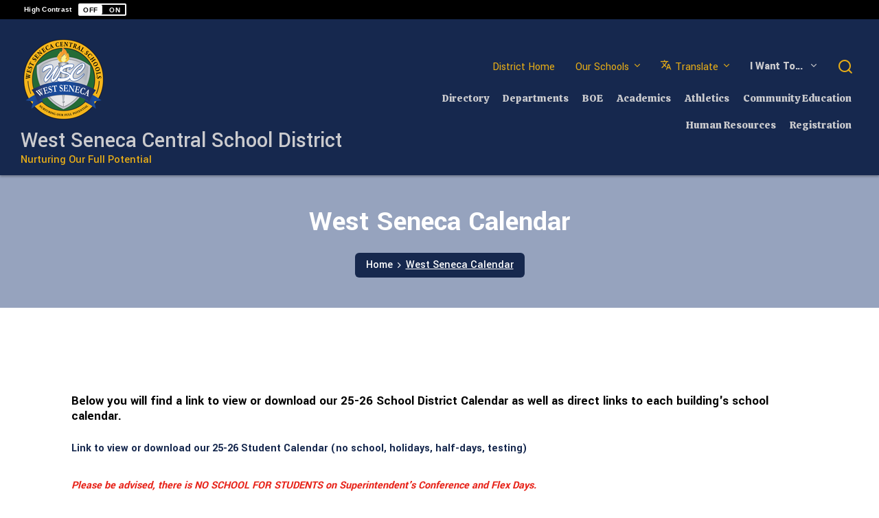

--- FILE ---
content_type: text/html; charset=utf-8
request_url: https://www.wscschools.org/site/Default.aspx?PageID=10&DomainID=8
body_size: 516477
content:

<!DOCTYPE HTML PUBLIC "-//W3C//DTD HTML 4.01 Frameset//EN" "http://www.w3.org/TR/html4/frameset.dtd">

<html lang="en">
<head>
    <title>Home / West Seneca Calendar</title>
    <!--
    <PageMap>
    <DataObject type="document">
    <Attribute name="siteid">8</Attribute>
    </DataObject>
    </PageMap>
    -->
    

<script>
(function(apiKey){
    (function(p,e,n,d,o){var v,w,x,y,z;o=p[d]=p[d]||{};o._q=[];
    v=['initialize','identify','updateOptions','pageLoad'];for(w=0,x=v.length;w<x;++w)(function(m){
        o[m]=o[m]||function(){o._q[m===v[0]?'unshift':'push']([m].concat([].slice.call(arguments,0)));};})(v[w]);
        y=e.createElement(n);y.async=!0;y.src='https://cdn.pendo.io/agent/static/'+apiKey+'/pendo.js';
        z=e.getElementsByTagName(n)[0];z.parentNode.insertBefore(y,z);})(window,document,'script','pendo');

        // Call this whenever information about your visitors becomes available
        // Please use Strings, Numbers, or Bools for value types.
        pendo.initialize({
            visitor: {
                id: 'NY02205793-cngv0iEqRbHQc+9Am84vTQ==',   // Required if user is logged in
                role: 'Anonymous',
                isPartOfGroup: 'False',
                // email:        // Optional
                // You can add any additional visitor level key-values here,
                // as long as it's not one of the above reserved names.
            },

            account: {
                id: 'NY02205793', // Highly recommended
                version: '2.82',
                name:         'West Seneca'
                // planLevel:    // Optional
                // planPrice:    // Optional
                // creationDate: // Optional

                // You can add any additional account level key-values here,
                // as long as it's not one of the above reserved names.
            }
        });
})('ca0f531d-af61-45a7-7c9a-079f24d9128a');
</script>

    
    <meta property="og:type" content="website" />
<meta property="fb:app_id" content="411584262324304" />
<meta property="og:url" content="http%3A%2F%2Fwww.wscschools.org%2Fsite%2FDefault.aspx%3FPageID%3D10%26DomainID%3D8" />
<meta property="og:title" content="Home / West Seneca Calendar" />
<meta name="twitter:card" value="summary" />
<meta name="twitter:title" content="Home / West Seneca Calendar" />
<meta itemprop="name" content="Home / West Seneca Calendar" />

    <!-- Begin swuc.GlobalJS -->
<script type="text/javascript">
 staticURL = "https://www.wscschools.org/Static/";
 SessionTimeout = "0";
 BBHelpURL = "";
</script>
<!-- End swuc.GlobalJS -->

    <script src='https://www.wscschools.org/Static/GlobalAssets/Scripts/min/sri-failover.min.js' type='text/javascript'></script>

    <!-- Stylesheets -->
    <link rel="Stylesheet" type="text/css" href="https://www.wscschools.org/Static/GlobalAssets/webfonts/OpenSans-Light.css" />
    <link rel="Stylesheet" type="text/css" href="https://www.wscschools.org/Static/GlobalAssets/webfonts/OpenSans-Italic.css" />
    <link rel="Stylesheet" type="text/css" href="https://www.wscschools.org/Static/GlobalAssets/webfonts/OpenSans-Regular.css" />
    <link rel="Stylesheet" type="text/css" href="https://www.wscschools.org/Static/GlobalAssets/webfonts/OpenSans-SemiBold.css" />
    <link rel="Stylesheet" type="text/css" href="../Static/GlobalAssets/Scripts/ThirdParty/shepherd/shepherd-theme-default.css" />
    <link rel="Stylesheet" type="text/css" href="https://www.wscschools.org/Static/App_Themes/SW/jquery.jgrowl.css" />
    <link rel="Stylesheet" type="text/css" href="https://www.wscschools.org/Static//site/assets/styles/system_2741.css" />
    <link rel="Stylesheet" type="text/css" href="https://www.wscschools.org/Static//site/assets/styles/apps_2590.css" />
    <link rel="Stylesheet" type="text/css" href="https://www.wscschools.org/Static/App_Themes/SW/jQueryUI.css" />
    <link rel="Stylesheet" type="text/css" href="https://www.wscschools.org/Static/GlobalAssets/webfonts/SchoolwiresMobile_2320.css" />
    <link rel="Stylesheet" type="text/css" href="https://www.wscschools.org/Static//site/assets/styles/dashboard.css" />
    <link rel="Stylesheet" type="text/css" href="https://www.wscschools.org/Static/GlobalAssets/Styles/Grid.css" />

    <!-- Scripts -->
    <script src="https://www.wscschools.org/Static/GlobalAssets/WCM-2680/WCM.js" type="text/javascript"></script>
    <script src="https://www.wscschools.org/Static/GlobalAssets/WCM-2680/API.js" type="text/javascript"></script>
    <script language="javascript" type='text/javascript' src="https://www.wscschools.org/Static/GlobalAssets/jQuery.min.js"></script>
    <script language="javascript" type='text/javascript' src="https://www.wscschools.org/Static/GlobalAssets/jQueryMigrate.min.js"></script>
    <script src='https://ajax.googleapis.com/ajax/libs/swfobject/2.2/swfobject.js' type='text/javascript'
        integrity='sha384-JO4qIitDJfdsiD2P0i3fG6TmhkLKkiTfL4oVLkVFhGs5frz71Reviytvya4wIdDW' crossorigin='anonymous'
        data-sri-failover='https://www.wscschools.org/Static/GlobalAssets/Scripts/min/swfobject.js'></script>
    <script src='../Static/GlobalAssets/Scripts/ThirdParty/tether/tether.min.js' type='text/javascript'></script>
    <script src='../Static/GlobalAssets/Scripts/ThirdParty/shepherd/shepherd.min.js' type='text/javascript'></script>
   
    <script type="text/javascript">
        $(document).ready(function () {
            SetCookie('SWScreenWidth', screen.width);
            SetCookie('SWClientWidth', document.body.clientWidth);
            
            $("div.ui-article:last").addClass("last-article");
            $("div.region .app:last").addClass("last-app");

            // get on screen alerts
            var isAnyActiveOSA = 'False';
            var onscreenAlertCookie = GetCookie('Alerts');

            if (onscreenAlertCookie == '' || onscreenAlertCookie == undefined) {
                onscreenAlertCookie = "";
            }
            if (isAnyActiveOSA == 'True') {
                GetContent(homeURL + "/cms/Tools/OnScreenAlerts/UserControls/OnScreenAlertDialogListWrapper.aspx?OnScreenAlertCookie=" + onscreenAlertCookie + "&SiteID=8", "onscreenalert-holder", 2, "OnScreenAlertCheckListItem();");
            }            

        });

    // ADA SKIP NAV
    $(document).ready(function () {
        $(document).on('focus', '#skipLink', function () {
            $("div.sw-skipnav-outerbar").animate({
                marginTop: "0px"
            }, 500);
        });

        $(document).on('blur', '#skipLink', function () {
            $("div.sw-skipnav-outerbar").animate({
                marginTop: "-30px"
            }, 500);
        });
    });

    // ADA MYSTART
    $(document).ready(function () {
        var top_level_nav = $('.sw-mystart-nav');

        // Set tabIndex to -1 so that top_level_links can't receive focus until menu is open
        // school dropdown
        $(top_level_nav).find('ul').find('a').attr('tabIndex', -1);

        // my account dropdown
        $(top_level_nav).next('ul').find('a').attr('tabIndex', -1);

        var openNavCallback = function(e, element) {
             // hide open menus
            hideMyStartBarMenu();

            // show school dropdown
            if ($(element).find('ul').length > 0) {
                $(element).find('.sw-dropdown').css('display', 'block').attr('aria-hidden', 'false');
                $(element).find('.sw-dropdown').find('li:first-child a').focus()
            }

            // show my account dropdown
            if ($(element).next('ul').length > 0) {
                $(element).next('.sw-dropdown').css('display', 'block').attr('aria-hidden', 'false');
                $(element).next('.sw-dropdown').find('li:first-child a').focus();
                $('#sw-mystart-account').addClass("clicked-state");
            }
        }

        $(top_level_nav).click(function (e) {
            openNavCallback(e, this);
        });

        $('.sw-dropdown-list li').click(function(e) {
            e.stopImmediatePropagation();
            $(this).focus();
        });
        
        // Bind arrow keys for navigation
        $(top_level_nav).keydown(function (e) {
            if (e.keyCode == 37) { //key left
                e.preventDefault();

                // This is the first item
                if ($(this).prev('.sw-mystart-nav').length == 0) {
                    $(this).parents('div').find('.sw-mystart-nav').last().focus();
                } else {
                    $(this).prev('.sw-mystart-nav').focus();
                }
            } else if (e.keyCode == 38) { //key up
                e.preventDefault();

                // show school dropdown
                if ($(this).find('ul').length > 0) {
                    $(this).find('div.sw-dropdown').css('display', 'block').find('ul').attr('aria-hidden', 'false').find('a').attr('tabIndex', 0).last().focus();
                }

                // show my account dropdown
                if ($(this).find('ul').length > 0) {
                    $(this).find('ul.sw-dropdown').css('display', 'block').attr('aria-hidden', 'false').find('a').attr('tabIndex', 0).last().focus();
                }
            } else if (e.keyCode == 39) { //key right
                e.preventDefault();

                // This is the last item
                if ($(this).next('.sw-mystart-nav').length == 0) {
                    $(this).parents('div').find('.sw-mystart-nav').first().focus();
                } else {
                    $(this).next('.sw-mystart-nav').focus();
                }
            } else if (e.keyCode == 40) { //key down
                e.preventDefault();

                // show school dropdown
                if ($(this).find('ul').length > 0) {
                    $(this).find('div.sw-dropdown').css('display', 'block').find('ul').attr('aria-hidden', 'false').find('a').attr('tabIndex', 0).first().focus();
                }

                // show my account dropdown
                if ($(this).next('ul').length > 0) {
                    $(this).next('ul.sw-dropdown').css('display', 'block').attr('aria-hidden', 'false').find('a').attr('tabIndex', 0).first().focus();
                }
            } else if (e.keyCode == 13 || e.keyCode == 32) { //enter key
                // If submenu is hidden, open it
                e.preventDefault();

                
                openNavCallback(e, this);
                $(this).parent('li').find('ul[aria-hidden=true]').attr('aria-hidden', 'false').find('a').attr('tabIndex', 0).first().focus();
            } else if (e.keyCode == 27) { //escape key
                e.preventDefault();
                hideMyStartBarMenu();
            } else {
                $(this).parent('.sw-mystart-nav').find('ul[aria-hidden=false] a').each(function () {
                    if (typeof keyCodeMap != "undefined" && $(this).text().substring(0, 1).toLowerCase() == keyCodeMap[e.keyCode]) {
                        $(this).focus();
                        return false;
                    }
                });
            }
        });

        // school dropdown
        var startbarlinks = $(top_level_nav).find('ul').find('a');
        bindMyStartBarLinks(startbarlinks);

        // my account dropdown
        var myaccountlinks = $(top_level_nav).next('ul').find('a');
        bindMyStartBarLinks(myaccountlinks);

        function bindMyStartBarLinks(links) {
            $(links).keydown(function (e) {
                e.stopPropagation();

                if (e.keyCode == 38) { //key up
                    e.preventDefault();

                    // This is the first item
                    if ($(this).parent('li').prev('li').length == 0) {
                        if ($(this).parents('ul').parents('.sw-mystart-nav').length > 0) {
                            $(this).parents('ul').parents('.sw-mystart-nav').focus();
                        } else {
                            $(this).parents('ul').prev('.sw-mystart-nav').focus();
                        }
                    } else {
                        $(this).parent('li').prev('li').find('a').first().focus();
                    }
                } else if (e.keyCode == 40) { //key down
                    e.preventDefault();
                    
                    if ($(this).parent('li').next('li').length == 0) {
                        if ($(this).parents('ul').parents('.sw-mystart-nav').length > 0) {
                            $(this).parents('ul').parents('.sw-mystart-nav').focus();
                        } else {
                            $(this).parents('ul').prev('.sw-mystart-nav').focus();
                        }
                    } else {
                        $(this).parent('li').next('li').find('a').first().attr('tabIndex', 0);
                        $(this).parent('li').next('li').find('a').first().focus();
                    }
                } else if (e.keyCode == 27 || e.keyCode == 37) { // escape key or key left
                    e.preventDefault();
                    hideMyStartBarMenu();
                } else if (e.keyCode == 32) { //enter key
                    e.preventDefault();
                    window.location = $(this).attr('href');
                } else {
                    var found = false;

                    $(this).parent('div').nextAll('li').find('a').each(function () {
                        if (typeof keyCodeMap != "undefined" && $(this).text().substring(0, 1).toLowerCase() == keyCodeMap[e.keyCode]) {
                            $(this).focus();
                            found = true;
                            return false;
                        }
                    });

                    if (!found) {
                        $(this).parent('div').prevAll('li').find('a').each(function () {
                            if (typeof keyCodeMap != "undefined" && $(this).text().substring(0, 1).toLowerCase() == keyCodeMap[e.keyCode]) {
                                $(this).focus();
                                return false;
                            }
                        });
                    }
                }
            });
        }
        
        // Hide menu if click or focus occurs outside of navigation
        $('#sw-mystart-inner').find('.sw-mystart-nav').last().keydown(function (e) {
            if (e.keyCode == 9) {
                // If the user tabs out of the navigation hide all menus
                hideMyStartBarMenu();
            }
        });

        /*$(document).click(function() { 
            hideMyStartBarMenu();
        });*/

        // try to capture as many custom MyStart bars as possible
        $('.sw-mystart-button').find('a').focus(function () {
            hideMyStartBarMenu();
        });

        $('#sw-mystart-inner').click(function (e) {
            e.stopPropagation();
        });

        $('ul.sw-dropdown-list').blur(function () {
            hideMyStartBarMenu();
        });

        $('#ui-btn-mypasskey').focus(function () {
            hideMyStartBarMenu();
        });

        $('#ui-btn-sitemanager').focus(function () {
            hideMyStartBarMenu();
        });

        $('#ui-btn-myview').focus(function () {
            hideMyStartBarMenu();
        });

        $('#ui-btn-signin').focus(function () {
            hideMyStartBarMenu();
        });

        $('#ui-btn-register').focus(function () {
            hideMyStartBarMenu();
        });

        // button click events
        $('div.sw-mystart-button.home a').keydown(function (e) {
            e.stopImmediatePropagation();

            if (e.keyCode == 13) {
                $(this).click();
            }
        });

        $('div.sw-mystart-button.pw a').keydown(function (e) {
            e.stopImmediatePropagation();
            
            if (e.keyCode == 13) {
                $(this).click();
            }
        });

        $('div.sw-mystart-button.manage a').keydown(function (e) {
            e.stopImmediatePropagation();
            
            if (e.keyCode == 13) {
                $(this).click();
            }
        });

        $('#sw-mystart-account').keydown(function (e) {
            e.stopImmediatePropagation();
            
            if (e.keyCode == 13) {
                $(this).addClass('clicked-state');
                $('#sw-myaccount-list').show();
            }
        });

        $('#sw-mystart-mypasskey a').keydown(function (e) {
            e.stopImmediatePropagation();
            
            if (e.keyCode == 13) {
                $(this).click();
            }
        });

        $('div.sw-mystart-button.signin a').keydown(function (e) {
            e.stopImmediatePropagation();
            
            if (e.keyCode == 13) {
                $(this).click();
            }
        });

        $('div.sw-mystart-button.register a').keydown(function (e) {
            e.stopImmediatePropagation();
            
            if (e.keyCode == 13) {
                $(this).click();
            }
        });
    });

    function hideMyStartBarMenu() {
        $('.sw-dropdown').attr('aria-hidden', 'true').css('display', 'none');
        $('#sw-mystart-account').removeClass("clicked-state");
    }

    // ADA CHANNEL NAV
    $(document).ready(function() {
        var channelCount;
        var channelIndex = 1;
        var settings = {
            menuHoverClass: 'hover'
        };

        // Add ARIA roles to menubar and menu items
$('[id="channel-navigation"]').attr('role', 'menubar').find('li a').attr('tabindex', '0');

        var top_level_links = $('[id="channel-navigation"]').find('> li > a');
        channelCount = $(top_level_links).length;


        $(top_level_links).each(function() {
            $(this).attr('aria-posinset', channelIndex).attr('aria-setsize', channelCount);
            $(this).next('ul').attr({ 'aria-hidden': 'true', 'role': 'menu' });
            if ($(this).parent('li.sw-channel-item').children('ul.sw-channel-dropdown').length > 0) {
                $(this).attr('aria-haspopup', 'true');
                $(this).attr('aria-expanded', 'false');
            }

            var sectionCount = $(this).next('ul').find('a').length;
            var sectionIndex = 1;
            $(this).next('ul').find('a').each(function() {
                $(this).attr('tabIndex', -1).attr('aria-posinset', sectionIndex).attr('aria-setsize', sectionCount);
                sectionIndex++;
            });
            channelIndex++;

        });

        $(top_level_links).focus(function () {
            //hide open menus
            hideChannelMenu();

            if ($(this).parent('li').find('ul').length > 0) {
                $(this).parent('li').addClass(settings.menuHoverClass).find('ul').attr('aria-hidden', 'false').css('display', 'block');
                if ($(this).parent('li.sw-channel-item').children('ul.sw-channel-dropdown').length > 0)
                {
                $(this).parent('li').find('a').attr('aria-expanded','true')
                }
            }
        });

        // Bind arrow keys for navigation
        $(top_level_links).keydown(function (e) {
            if (e.keyCode == 37) { //key left
                e.preventDefault();

                // This is the first item
                if ($(this).parent('li').prev('li').length == 0) {
                    $(this).parents('ul').find('> li').last().find('a').first().focus();
                } else {
                    $(this).parent('li').prev('li').find('a').first().focus();
                }
            } else if (e.keyCode == 38) { //key up
                e.preventDefault();

                if ($(this).parent('li').find('ul').length > 0) {
                    $(this).parent('li').addClass(settings.menuHoverClass).find('ul').css('display', 'block').attr('aria-hidden', 'false').find('a').attr('tabIndex', 0).last().focus();
                }
            } else if (e.keyCode == 39) { //key right
                e.preventDefault();

                // This is the last item
                if ($(this).parent('li').next('li').length == 0) {
                    $(this).parents('ul').find('> li').first().find('a').first().focus();
                } else {
                    $(this).parent('li').next('li').find('a').first().focus();
                }
            } else if (e.keyCode == 40) { //key down
                e.preventDefault();

                if ($(this).parent('li').find('ul').length > 0) {
                    $(this).parent('li')
                         .addClass(settings.menuHoverClass)
                         .find('ul.sw-channel-dropdown').css('display', 'block')
                         .attr('aria-hidden', 'false')
                         .find('a').attr('tabIndex', 0)
                         .first().focus();
                    if($(this).parent('li').children('ul.sw-channel-dropdown').length > 0)
                    {
                    $(this).parent('li').find('a').attr('aria-expanded', 'true')
                    }
                }
            } else if (e.keyCode == 13 || e.keyCode == 32) { //enter key
                // If submenu is hidden, open it
                e.preventDefault();

                $(this).parent('li').find('ul[aria-hidden=true]').attr('aria-hidden', 'false').addClass(settings.menuHoverClass).find('a').attr('tabIndex', 0).first().focus();
            } else if (e.keyCode == 27) { //escape key
                e.preventDefault();
                hideChannelMenu();
            } else {
                $(this).parent('li').find('ul[aria-hidden=false] a').each(function () {
                    if (typeof keyCodeMap != "undefined" && $(this).text().substring(0, 1).toLowerCase() == keyCodeMap[e.keyCode]) {
                        $(this).focus();
                        return false;
                    }
                });
            }
        });

        var links = $(top_level_links).parent('li').find('ul').find('a');

        $(links).keydown(function (e) {
            if (e.keyCode == 38) {
                e.preventDefault();
                
                // This is the first item
                if ($(this).parent('li').prev('li').length == 0) {
                    $(this).parents('ul').parents('li').find('a').first().focus();
                } else {
                    $(this).parent('li').prev('li').find('a').first().focus();
                }
            } else if (e.keyCode == 40) {
                e.preventDefault();
                
                if ($(this).parent('li').next('li').length == 0) {
                    $(this).parents('ul').parents('li').find('a').first().focus();
                } else {
                    $(this).parent('li').next('li').find('a').first().focus();
                }
            } else if (e.keyCode == 27 || e.keyCode == 37) {
                e.preventDefault();
                $(this).parents('ul').first().prev('a').focus().parents('ul').first().find('.' + settings.menuHoverClass).removeClass(settings.menuHoverClass);
            } else if (e.keyCode == 13 || e.keyCode == 32) {
                e.preventDefault();
                // Fix for SCB-12895: When we select a Section, the below code will take the ID of its parent Channel
                // And remove all related event handlers for it only at this point
                // This will only trigger the event for the Section keydown
                var selectedChannelID = $(this).parents('li[id*="navc-"]').attr('id');
                $('#' + selectedChannelID).off();
                $('#' + selectedChannelID + ' a').off();
                window.location = $(this).attr('href');
            } else {
                var found = false;

                $(this).parent('li').nextAll('li').find('a').each(function () {
                    if (typeof keyCodeMap != "undefined" && $(this).text().substring(0, 1).toLowerCase() == keyCodeMap[e.keyCode]) {
                        $(this).focus();
                        found = true;
                        return false;
                    }
                });

                if (!found) {
                    $(this).parent('li').prevAll('li').find('a').each(function () {
                        if (typeof keyCodeMap != "undefined" && $(this).text().substring(0, 1).toLowerCase() == keyCodeMap[e.keyCode]) {
                            $(this).focus();
                            return false;
                        }
                    });
                }
            }
        });

        function hideChannelMenu() {
            $('li.sw-channel-item.' + settings.menuHoverClass).removeClass(settings.menuHoverClass).find('ul').attr('aria-hidden', 'true').css('display', 'none').find('a').attr('tabIndex', -1);
            if($('li.sw-channel-item').children('ul.sw-channel-dropdown').length > 0)
            {
                $('li.sw-channel-item').find('a[aria-expanded]').attr('aria-expanded','false');
            }         
        }
        
        // Hide menu if click or focus occurs outside of navigation
        $('[id="channel-navigation"]').find('a').last().keydown(function (e) {
            if (e.keyCode == 9) {
                // If the user tabs out of the navigation hide all menus
                hideChannelMenu();
            }
        });

        $('[id="channel-navigation"]').find('a').first().keydown(function (e) {
            if (e.keyCode == 9) {
                // hide open MyStart Bar menus
                hideMyStartBarMenu();
            }
        });

        /*$(document).click(function() {
            hideChannelMenu();
        });*/

        $('[id="channel-navigation"]').click(function (e) {
            e.stopPropagation();
        });
    });

    $(document).ready(function() {
        $('input.required').each(function() {
            if ($('label[for="' + $(this).attr('id') + '"]').length > 0) {
                if ($('label[for="' + $(this).attr('id') + '"]').html().indexOf('recStar') < 0) {
                    $('label[for="' + $(this).attr('id') + '"]').prepend('<span class="recStar" aria-label="required item">*</span> ');
                }
            }
        });

        $(document).ajaxComplete(function() {
            $('input.required').each(function() {
                if ($('label[for="' + $(this).attr('id') + '"]').length > 0) {
                    if ($('label[for="' + $(this).attr('id') + '"]').html().indexOf('recStar') < 0) {
                        $('label[for="' + $(this).attr('id') + '"]').prepend('<span class="recStar" aria-label="required item">*</span> ');
                    }
                }
            });
        });
    });
    </script>

    <!-- Page -->
    
    <style type="text/css">/* MedaiBegin Standard *//* GroupBegin Fonts */
/*
font-family: 'Yantramanav', sans-serif;
font-family: 'Calistoga', cursive;
*/

@font-face {
    font-family: 'drt-crescendo-icon-font';
    src: url("[data-uri]") format('truetype');
    font-weight: normal;
    font-style: normal;
    font-display: block;
}

[class^="drt-crescendo-icon"], [class*=" drt-crescendo-icon"], .drt-crescendo-icon-font {
    font-family: 'drt-crescendo-icon-font' !important;
    speak: never;
    font-style: normal;
    font-weight: normal;
    font-variant: normal;
    text-transform: none;
    line-height: 1;
    -webkit-font-smoothing: antialiased;
    -moz-osx-font-smoothing: grayscale;
}

.drt-crescendo-iconAsset-20:before {
  content: "\e917";
  color: #673288;
  font-size: 27px;
  font-weight: bold;
}

@font-face {
    font-family: 'drt-crescendo-curve-font';
    src: url("[data-uri]") format('truetype');
    font-weight: normal;
    font-style: normal;
    font-display: block;
}

[class^="drt-crescendo-curve"], [class*=" drt-crescendo-curve"] {
    font-family: 'drt-crescendo-curve-font' !important;
    speak: never;
    font-style: normal;
    font-weight: normal;
    font-variant: normal;
    text-transform: none;
    line-height: 1;
    -webkit-font-smoothing: antialiased;
    -moz-osx-font-smoothing: grayscale;
}

/* GroupEnd */

/* GroupBegin Responsive Menu */
.ie11 #rs-menu-header, .ie11 #rs-menu-body, .ie11 #rs-menu-footer {
	width: auto;
}
/* GroupEnd */
 
/* GroupBegin Global */
@-ms-viewport {
	width: device-width;
}
body {
	-webkit-text-size-adjust: none;
	-webkit-tap-highlight-color:  rgba(255, 255, 255, 0);
    -webkit-font-smoothing: antialiased;
    -moz-osx-font-smoothing: grayscale;
	background: #fff;
    line-height: 1.75;
    font-family: 'Yantramanav', sans-serif;
    font-size: 17px;
}
body:before {
	content: "desktop";
	display: none;
}
.displayFlexRow {
    display: -webkit-box;  
    display: -ms-flexbox; 
    display: -webkit-flex; 
    display: flex;
    flex-direction: row;
    -webkit-flex-direction: row;
}
.displayFlexCol {
    display: -webkit-box;
    display: -ms-flexbox;
    display: -webkit-flex;
    display: flex;
    flex-direction: column;
    -webkit-flex-direction: column;
}
.cs-ally-hidden, .acc-hidden {
    width: 0 !important;
    height: 0 !important;
    display: inline-block !important;
    padding: 0 !important;
    margin: 0 !important;
    border: 0 !important;
    overflow: hidden !important;
}
.cs-border-box {
	-webkit-box-sizing: border-box;
	-moz-box-sizing: border-box;
	box-sizing: border-box;
}
.cs-btn-reset {
	background: none;
    border: 0px;
    padding: 0px;
    margin: 0px;
    cursor: pointer;
    display: inline-block;
}
.ui-clear:after {
	content: "";
}
.gb-section-parent {
	position: relative;
}
.gb-section, #cs-contrast-bar {
	margin: 0;
    padding: 0 40px;
	position: relative;
    -webkit-box-sizing: border-box;
	-moz-box-sizing: border-box;
	box-sizing: border-box;
}
#cs-contrast-bar {
	padding: 5px 15px;
    max-width: 100%;
}
.gb-section-pad {
	padding: 0;
}
#gb-page {
	width: 100%;
	position: relative;
	overflow: hidden;
    color: #000;
}
#gb-page.hp[data-slideshow-fixed="false"] {
	background-image: url('/cms/lib/NY02205793/Centricity/Template/GlobalAssets/images///Background Images/0F192E.png');
    background-repeat: no-repeat;
    background-size: cover;
    background-attachment: fixed;
}
#gb-page.sp:not(.has-bg-img) #sp-header-outer {
	background-image: url('/cms/lib/NY02205793/Centricity/Template/GlobalAssets/images///Background Images/0F192E.png');
    background-repeat: no-repeat;
    background-size: cover;
    background-attachment: fixed;
}
#gb-page[data-body-color="Grey"] {
	color: #333;
}
a {
	color: #16284E;
	text-decoration: none;
    font-weight: 700;
}
a:hover, a:focus {
	text-decoration: underline;
}
.rs-menu-group.home, .rs-menu-group.schools, .rs-menu-group.translate, .rs-menu-group.popularlinks {
	display: none;
}
/* GroupEnd */

/* GroupBegin Mystart */
#sw-mystart-outer {
	display: none;
}
#gb-mystart-outer {
	background: #16284E;
    color: #E7AD17;
    box-shadow: 0 2px 3px rgba(0,0,0,.29);
    -webkit-box-shadow: 0 2px 3px rgba(0,0,0,.29);
    -moz-box-shadow: 0 2px 3px rgba(0,0,0,.29);
}
#gb-mystart-outer.sticky  {
	width: 100%;
    position: fixed;
    top: 0px;
    left: 0px;
    z-index: 8000;
    -webkit-box-sizing: border-box;
	-moz-box-sizing: border-box;
	box-sizing: border-box;
}
header.dashboard-active #gb-mystart-outer.sticky {
	width: calc(100% - 50px);
    left: 50px;
}
#gb-mystart {
	display: -ms-flexbox;
	display: -webkit-flex;
	display: flex;
    -webkit-justify-content: space-between;
	-ms-flex-pack: justify;
	justify-content: space-between;
    padding: 10px 0;
}
.gb-mystart {
    display: -ms-flexbox;
	display: -webkit-flex;
	display: flex;
    -webkit-flex-wrap: wrap;
	-ms-flex-wrap: wrap;
	flex-wrap: wrap;
    -webkit-align-items: center;
	-ms-flex-align: center;
	align-items: center;
}
.gb-mystart.left {
	padding-left: 30px;
}
.gb-mystart.right {
    flex-direction: column;
    -webkit-flex-direction: column;
    align-self: center;
}
[data-no-channels="true"] .gb-mystart.right {
	align-self: center;
}
.gb-mystart-top, .gb-mystart-bottom {
	align-self: flex-end;
}
.gb-mystart-bottom[data-show-menu="true"] #gb-channel-list {
	display: none;
}
.gb-mystart-top {
	padding: 10px 0 0;
    -ms-transition: all .3s ease 0s;
	-moz-transition: all .3s ease 0s;
	-webkit-transition: all .3s ease 0s;
	transition: all .3s ease 0s;
}
.sw-mystart-button {
	margin: 0 15px;
    padding: 0;
    height: auto;
    -ms-transition: all .3s ease 0s;
	-moz-transition: all .3s ease 0s;
	-webkit-transition: all .3s ease 0s;
	transition: all .3s ease 0s;
}
.sw-mystart-button:hover {
	background: transparent none;
}
.sw-mystart-button.home {
	padding-left: 0;
}
.sw-mystart-button a,
.sw-mystart-button a:active,
.sw-mystart-button a:visited {
	color: #E7AD17;
}
.sw-mystart-button a, .cs-mystart-dropdown .cs-selector {
	font-family: 'Yantramanav', sans-serif;
    font-size: 16px;
    font-weight: 400;
    color: #E7AD17;
    padding: 0 0 10px;
    line-height: 21px;
    position: relative;
    -ms-transition: all .3s ease 0s;
	-moz-transition: all .3s ease 0s;
	-webkit-transition: all .3s ease 0s;
	transition: all .3s ease 0s;
}
.sw-mystart-button a:hover, .cs-mystart-dropdown .cs-selector:hover,
.sw-mystart-button a:focus, .cs-mystart-dropdown .cs-selector:focus {
	color: #E7AD17;
    text-decoration: none;
}
.cs-mystart-dropdown.translate .cs-selector {
	padding-left: 21px;
}
.cs-mystart-dropdown.translate .cs-selector:before {
	content: "\e910";
    font-family: 'drt-crescendo-icon-font' !important;
    speak: never;
    font-style: normal;
    font-weight: normal;
    font-variant: normal;
    text-transform: none;
    line-height: 1;
    -webkit-font-smoothing: antialiased;
    -moz-osx-font-smoothing: grayscale;
    font-size: 15px;
    position: absolute;
    top: 0;
	left: 0;
}
.cs-mystart-dropdown.translate .cs-dropdown {
	background: #fff !important;
}
.cs-mystart-dropdown {
    position: relative;
    float: left;
    height: auto;
    margin: 0 15px;
    padding: 0;
}
.cs-mystart-dropdown.user-options {
	margin: 0;
}
.cs-mystart-dropdown .cs-dropdown-list {
    width: 300px;
    max-height: 350px;
    overflow: auto;
    height: auto !important;
    height: 350px;
    margin: 0px;
    list-style: none;
    padding: 0px;
}
.cs-mystart-dropdown.user-options .cs-dropdown-list {
	width: 150px;
    background: #E7AD17;
    padding: 18px 24px;
    box-shadow: 0 3px 6px rgba(0,0,0,.19);
    -webkit-box-shadow: 0 3px 6px rgba(0,0,0,.19);
    -moz-box-shadow: 0 3px 6px rgba(0,0,0,.19);
    border-radius: 6px;
    -webkit-border-radius: 6px;
    -moz-border-radius: 6px;
}
.cs-mystart-dropdown .cs-dropdown {
    position: absolute;
    top: 100%;
    left: auto;
    right: 0;
    display: none;
    z-index: 8000;
    padding: 18px 24px;
    background: #E7AD17;
    border-radius: 6px;
    -webkit-border-radius: 6px;
    -moz-border-radius: 6px;
    box-shadow: 0 3px 6px rgba(0,0,0,.19);
    -webkit-box-shadow: 0 3px 6px rgba(0,0,0,.19);
    -moz-box-shadow: 0 3px 6px rgba(0,0,0,.19);
}
.cs-mystart-dropdown.user-options .cs-dropdown {
	top: auto;
    bottom: 100%;
    padding: 18px;
    right: auto;
    left: 50%;
    margin-left: -95px;
    box-shadow: 0 0 0;
    -webkit-box-shadow: 0 0 0;
    -moz-box-shadow: 0 0 0;
    background: transparent none;
}
.cs-mystart-dropdown .cs-selector {
	position: relative;
    padding-right: 16px;
    cursor: pointer;
    -ms-transition: all 0s ease 0s;
	-moz-transition: all 0s ease 0s;
	-webkit-transition: all 0s ease 0s;
	transition: all 0s ease 0s;
}
.cs-mystart-dropdown.user-options .cs-selector {
	width: 35px;
    height: 35px;
    padding-right: 4px;
    padding-bottom: 0;
    font-size: 14px;
}
.cs-mystart-dropdown.user-options .cs-selector:before {
    content: "\e912";
    font-family: 'drt-crescendo-icon-font' !important;
    speak: never;
    font-style: normal;
    font-weight: normal;
    font-variant: normal;
    text-transform: none;
    line-height: 1;
    -webkit-font-smoothing: antialiased;
    -moz-osx-font-smoothing: grayscale;
    position: absolute;
    top: 0;
    left: 0;
    font-size: 25px;
    color: #FFFFFF;
}
.cs-mystart-dropdown.user-options .cs-selector span, #ui-btn-mypasskey span {
	position: absolute;
    top: -30px;
    left: 50%;
    margin-left: -55px;
    width: 94px;
    padding: 3px 10px;
    border-radius: 6px;
    -webkit-border-radius: 6px;
    -moz-border-radius: 6px;
    text-align: center;
    background: #E7AD17;
    color: #16284E;
    box-sizing: border-box;
    -webkit-box-sizing: border-box;
    -moz-box-sizing: border-box;
    opacity: 0;
    visibility: hidden;
    -ms-transition: all .3s ease 0s;
	-moz-transition: all .3s ease 0s;
	-webkit-transition: all .3s ease 0s;
	transition: all .3s ease 0s;
}
.cs-mystart-dropdown.user-options.open .cs-selector span {
	opacity: 0 !important;
}
#ui-btn-mypasskey span  {
	width: 74px;
    margin-left: -37px;
}
.cs-mystart-dropdown.user-options .cs-selector:hover span, .cs-mystart-dropdown.user-options .cs-selector:focus span,
#ui-btn-mypasskey:hover span, #ui-btn-mypasskey:focus span {
	top: -45px;
    opacity: 1;
    visibility: visible;
}
.cs-mystart-dropdown.user-options .cs-selector span:before, #ui-btn-mypasskey span:before {
	content: "";
    width: 0;
    height: 0;
    border-style: solid;
    border-width: 14px 11px 0 11px;
    border-color: #E7AD17 transparent transparent transparent;
    position: absolute;
    top: calc(100% - 6px);
    left: 50%;
    margin-left: -11px;
}
.cs-mystart-dropdown.schools .cs-selector:before {
	content: "";
    width: 15px;
    height: 15px;
    position: absolute;
    left: 50%;
    margin-left: -7.5px;
    bottom: -15px;
    background: #E7AD17;
    opacity: 0;
    -webkit-transform: rotate(45deg);
    -moz-transform: rotate(45deg);
    -ms-transform: rotate(45deg);
    -o-transform: rotate(45deg);
    transform: rotate(45deg);
}
.cs-mystart-dropdown.schools.open .cs-selector:before {
	opacity: 1;
    bottom: -10px;
}
li.sw-channel-item.cs-featured-channel > a {
	position: relative;
    font-family: 'Yantramanav', sans-serif;
    font-size: 16px;
    font-weight: 900;
    padding-right: 14px;
    -ms-transition: all .3s ease 0s;
    -moz-transition: all .3s ease 0s;
    -webkit-transition: all .3s ease 0s;
    transition: all .3s ease 0s;
}
li.sw-channel-item.cs-featured-channel > a:hover, li.sw-channel-item.cs-featured-channel > a:focus {
	color: #E7AD17;
}
.cs-mystart-dropdown .cs-selector:after, li.sw-channel-item.cs-featured-channel > a:after {
	content: "\e901";
    font-family: 'drt-crescendo-icon-font' !important;
    speak: never;
    font-style: normal;
    font-weight: normal;
    font-variant: normal;
    text-transform: none;
    line-height: 1;
    -webkit-font-smoothing: antialiased;
    -moz-osx-font-smoothing: grayscale;
    font-size: 8px;
    position: absolute;
    top: 5px;
	right: 0;
    background: none;
	padding: 0px;
    -webkit-transform: rotate(0deg);
	-moz-transform: rotate(0deg);
	-ms-transform: rotate(0deg);
	-o-transform: rotate(0deg);
	transform: rotate(0deg);
    -ms-transition: all .1s ease 0s;
	-moz-transition: all .1s ease 0s;
	-webkit-transition: all .1s ease 0s;
	transition: all .1s ease 0s;
}
.cs-mystart-dropdown.user-options .cs-selector:after, .cs-mystart-dropdown.user-options .cs-selector:hover:after, .cs-mystart-dropdown.user-options .cs-selector:focus:after {
	top: 9px;
    color: #FFFFFF;
}
.cs-mystart-dropdown .cs-selector:hover:after, .cs-mystart-dropdown .cs-selector:focus:after {
	top: 8px;
}
.cs-mystart-dropdown.open .cs-selector:after, li.sw-channel-item.cs-featured-channel.hover > a:after {
	-webkit-transform: rotate(180deg);
	-moz-transform: rotate(180deg);
	-ms-transform: rotate(180deg);
	-o-transform: rotate(180deg);
	transform: rotate(180deg);
}
.cs-mystart-dropdown .cs-dropdown-list li {
    padding: 0;
}
.cs-mystart-dropdown .cs-dropdown-list li a {
    text-decoration: none;
    display: block;
    padding: 2px 0;
    color: #16284E;
}
.cs-mystart-dropdown.user-options .cs-dropdown-list li a {
	color: #16284E;
}
.cs-mystart-dropdown .cs-dropdown-list li a:hover, .cs-mystart-dropdown .cs-dropdown-list li a:focus {
	text-decoration: underline;
}
#gb-search-btn {
	cursor: pointer;
    padding: 0;
    margin: -10px 2px 0 6px;
    width: 38px;
    height: 38px;
    border-radius: 50%;
    -webkit-border-radius: 50%;
    -moz-border-radius: 50%;
    position: relative;
    font-size: 20px;
}
#gb-search-btn:before {
	content: "";
    width: 38px;
    height: 38px;
    position: absolute;
    top: 1.5px;
    left: 1.5px;
    background: #CBCBCE;
    -webkit-transform: scale(0);
    -moz-transform: scale(0);
    -o-transform: scale(0);
    -ms-transform: scale(0);
    transform: scale(0);
    -ms-transition: all .3s ease 0s;
	-moz-transition: all .3s ease 0s;
	-webkit-transition: all .3s ease 0s;
	transition: all .3s ease 0s;
    border-radius: 50%;
    -webkit-border-radius: 50%;
    -moz-border-radius: 50%;
}
#gb-search-btn:hover:before, #gb-search-btn:focus:before {
    -webkit-transform: scale(1);
    -moz-transform: scale(1);
    -o-transform: scale(1);
    -ms-transform: scale(1);
    transform: scale(1);
}
#gb-search-btn:after {
	content: "";
    width: 100%;
    height: 100%;
    position: absolute;
    top: 2px;
    left: 1px;
    border-radius: 50%;
    -webkit-border-radius: 50%;
    -moz-border-radius: 50%;
    -ms-transition: all .3s ease 0s;
	-moz-transition: all .3s ease 0s;
	-webkit-transition: all .3s ease 0s;
	transition: all .3s ease 0s;
}
#gb-search-btn .drt-crescendo-icon-font {
	position: absolute;
    top: 10px;
    left: 11px;
    text-align: center;
    -webkit-transform: rotate(0);
	-moz-transform: rotate(0);
	-ms-transform: rotate(0);
	-o-transform: rotate(0);
	transform: rotate(0);
    -ms-transition: all .3s ease 0s;
	-moz-transition: all .3s ease 0s;
	-webkit-transition: all .3s ease 0s;
	transition: all .3s ease 0s;
    z-index: 1;
    color: #E7AD17;
}
#gb-search-btn:hover .drt-crescendo-icon-font, #gb-search-btn:focus .drt-crescendo-icon-font {
	-webkit-transform: rotate(90deg);
	-moz-transform: rotate(90deg);
	-ms-transform: rotate(90deg);
	-o-transform: rotate(90deg);
	transform: rotate(90deg);
    color: #000000;
}
/*#sticky-rs-menu-btn {
    -ms-transition: all .2s ease 0s;
	-moz-transition: all .2s ease 0s;
	-webkit-transition: all .2s ease 0s;
	transition: all .2s ease 0s;
    position: absolute;
    width: 27px;
    height: 19px;
    margin: 0 0 0 15px;
    cursor: pointer;
    left: auto;
    right: -100%;
    display: none;
}
#gb-mystart-outer.sticky #sticky-rs-menu-btn.slide-in {
    right: 0;
}*/
#gb-mystart-outer .gb-mystart-top {
	position: relative;
    -ms-transition: all .3s ease 0s;
	-moz-transition: all .3s ease 0s;
	-webkit-transition: all .3s ease 0s;
	transition: all .3s ease 0s;
    padding: 10px 30px 0 0;
}
#sticky-rs-menu-btn .sticky-rs-menu-btn {
	background: #CBCBCE;
    padding: 0;
    height: 2px;
    width: 22px;
    position: absolute;
    left: 0;
    top: 8px;
    border-radius: 500px;
    -ms-transition: all .3s ease 0s;
	-moz-transition: all .3s ease 0s;
	-webkit-transition: all .3s ease 0s;
	transition: all .3s ease 0s;
}
#sticky-rs-menu-btn:hover .sticky-rs-menu-btn, #sticky-rs-menu-btn:focus .sticky-rs-menu-btn,
#sticky-rs-menu-btn:hover:before, #sticky-rs-menu-btn:hover:after,
#sticky-rs-menu-btn:focus:before, #sticky-rs-menu-btn:focus:after {
	background: #E7AD17;
}
.hp #rs-menu-btn {
	position: absolute;
    top: 64px;
    right: 0;
    z-index: 100;
    -ms-transition: all .3s ease 0s;
	-moz-transition: all .3s ease 0s;
	-webkit-transition: all .3s ease 0s;
	transition: all .3s ease 0s;
}
#rs-menu-btn {
	font-family: 'Calistoga', cursive;
	font-size: 18px;
    font-weight: 400;
	padding: 20px 33px 22px 41px;
    background: #E7AD17;
    color: #16284E;
    box-shadow: 0 0 3px rgba(0,0,0,.16);
    -webkit-box-shadow: 0 0 3px rgba(0,0,0,.16);
    -moz-box-shadow: 0 0 3px rgba(0,0,0,.16);
    border-radius: 6px 0 0 6px;
    -webkit-border-radius: 6px 0 0 6px;
    -moz-border-radius: 6px 0 0 6px;
    line-height: 1;
    -ms-transition: all .3s ease 0s;
	-moz-transition: all .3s ease 0s;
	-webkit-transition: all .3s ease 0s;
	transition: all .3s ease 0s;
    box-sizing: border-box;
    -webkit-box-sizing: border-box;
    -moz-box-sizing: border-box;
    position: relative;
}
#rs-menu-btn:hover, #rs-menu-btn:focus {
	padding-right: 50px;
}
#rs-menu-btn span {
	padding: 2px 0px 0px 10px;
    vertical-align: top;
    position: relative;
}
#rs-menu-btn span:before {
	content: "";
    background: #16284E;
    padding: 0;
    height: 2px;
    width: 22px;
    position: absolute;
    left: -22px;
    top: 10px;
    border-radius: 500px;
    -ms-transition: all .3s ease 0s;
	-moz-transition: all .3s ease 0s;
	-webkit-transition: all .3s ease 0s;
	transition: all .3s ease 0s;
}
#sticky-rs-menu-btn .sticky-rs-menu-btn:before {
	left: 0;
    top: 13px;
}
#rs-menu-btn:before, #sticky-rs-menu-btn:before {
    content: "";
    background: #16284E;
    padding: 0;
    height: 2px;
    width: 22px;
    position: absolute;
    left: 19px;
    top: 24px;
    border-radius: 500px;
    -ms-transition: all .3s ease 0s;
	-moz-transition: all .3s ease 0s;
	-webkit-transition: all .3s ease 0s;
	transition: all .3s ease 0s;
}
#rs-menu-btn:hover:before, #rs-menu-btn:focus:before {
	top: 21px;
}
#sticky-rs-menu-btn:before {
	left: 0;
    top: 0;
    background: #CBCBCE;
}
#sticky-rs-menu-btn:hover:before, #sticky-rs-menu-btn:focus:before {
	top: -2px;
}
#rs-menu-btn:after, #sticky-rs-menu-btn:after {
    content: "";
    background: #16284E;
    padding: 0;
    height: 2px;
    width: 22px;
    position: absolute;
    left: 19px;
    bottom: 24px;
    border-radius: 500px;
    -ms-transition: all .3s ease 0s;
	-moz-transition: all .3s ease 0s;
	-webkit-transition: all .3s ease 0s;
	transition: all .3s ease 0s;
}
#rs-menu-btn:hover:after, #rs-menu-btn:focus:after {
	bottom: 21px;
}
#sticky-rs-menu-btn:after {
	left: 0;
    bottom: 0;
    background: #CBCBCE;
}
#sticky-rs-menu-btn:hover:after, #sticky-rs-menu-btn:focus:after {
	bottom: -2px;
}
/* GroupEnd */ 

/* GroupBegin Header */
#sp-header-outer {
	
}
#sp-header-outer:before {
	content: "";
    width: 100%;
    height: 100%;
    position: absolute;
    top: 0;
    left: 0;
    background: #2D477C;
    opacity: 1;
    opacity: .50;
}
#sp-header-outer[data-overlay-opacity="100"]:before, #sp-header-outer[data-overlay-opacity="100 - Default"]:before {
	opacity: 1;
}
#sp-header {
	display: -ms-flexbox;
	display: -webkit-flex;
	display: flex;
    -webkit-justify-content: space-between;
	-ms-flex-pack: justify;
	justify-content: space-between;
    position: relative;
    padding: 0;
}
.sp-header {
	display: -ms-flexbox;
	display: -webkit-flex;
	display: flex;
    -webkit-align-items: center;
	-ms-flex-align: center;
	align-items: center;
}
.sp-header.left {
	-webkit-flex: 1;
    -ms-flex: 1;
    flex: 1;
}
#gb-logo-outer {
	width: auto;
	float: left;
	padding: 0 20px 0 0;
	position: relative;
	max-width: 100%;
	display: table;
}
#gb-logo-outer[data-show-desktop-logo="false"] {
	display: none;
}
#gb-logo {
	margin: 15px 0;
}
#gb-logo h1 {
	margin: 0;
}
#gb-logo a {
	display: block;
}
#gb-logo img {
	display: block;
    max-width: 100%;
	max-height: 100%;
}
#gb-sitename-outer {
	position: relative;
}
.sitename-one[data-show-school-name="false"],
.sitename-one:empty,
.sitename-tagline[data-show-tagline="false"],
.sitename-tagline:empty {
	display: none;
}
#gb-sitename h1 {
	font-size: 32px;
    font-weight: 500;
	margin: 0;
	padding: 0;
    color: #CBCBCE;
}
#gb-sitename p {
	font-size: 16px;
    font-weight: 500;
	margin: 0;
	padding: 0;
    color: #E7AD17;
}
.sp-header-left {
	position: absolute;
    top: 0;
    left: 0;
    -webkit-box-sizing: border-box;
	-moz-box-sizing: border-box;
	box-sizing: border-box;
    max-width: 30%;
    padding: 26px 39px;
    height: 100%;
    display: -ms-flexbox;
    display: -webkit-flex;
    display: flex;
}
#hp-slideshow-outer .gb-logo-overlay {
	position: absolute;
    top: 42px;
    left: 42px;
    z-index: 100;
    opacity: 0;
    -ms-transition: all .3s ease 0s;
    -moz-transition: all .3s ease 0s;
    -webkit-transition: all .3s ease 0s;
    transition: all .3s ease 0s;
}
#hp-slideshow-outer .gb-logo-overlay[data-logo-position="Left"] {
	left: 42px;
}
#hp-slideshow-outer .gb-logo-overlay[data-logo-position="Center"] {
	left: 50%;
}
#hp-slideshow-outer .gb-logo-overlay[data-logo-position="Right"] {
	left: auto;
    right: 42px;
}
#hp-slideshow-outer .gb-logo-overlay[data-logo-position="Right"][data-menu-showing="true"]{
	right: 172px;
}
.sp-header-left .gb-logo-overlay {
	align-self: center;
}
.gb-logo-overlay a {
	display: block;
}
.gb-logo-overlay img {
	max-width: 100%;
    max-height: 100%;
}
.sp-header-center {
	align-self: center;
    padding: 24px 20px 14px;
    max-width: 40%;
    -webkit-box-sizing: border-box;
	-moz-box-sizing: border-box;
	box-sizing: border-box;
    margin: 0 auto;
}
.sp-header-center .cs-page-name {
	margin: 29px 0;
	text-align: center;
    font-size: 42px;
    font-weight: 700;
    color: #FFFFFF;
    line-height: .75;
}
.sp-header-right {
	align-self: center;
    position: absolute;
    top: 0;
    right: 0;
    -webkit-box-sizing: border-box;
	-moz-box-sizing: border-box;
	box-sizing: border-box;
    max-width: 30%;
    padding: 26px 0 26px 40px;
    height: 100%;
    display: -ms-flexbox;
    display: -webkit-flex;
    display: flex;
}
.sp-header-right #rs-menu-btn {
	align-self: center;
}
/* GroupEnd */

/* GroupBegin Channel Bar */
nav.sticky #gb-channel-list, nav.sticky .sticky-menu-btn-outer {
	width: 100%;
    position: fixed;
    top: 0px;
    left: 0px;
    z-index: 8000;
    -webkit-box-sizing: border-box;
	-moz-box-sizing: border-box;
	box-sizing: border-box;
    background: #16284E;
    display: -ms-flexbox;
    display: -webkit-flex;
    display: flex;
    justify-content: flex-end;
    padding: 0px 30px 10px 30px;
    box-shadow: 0 2px 3px rgba(0,0,0,.29);
    -webkit-box-shadow: 0 2px 3px rgba(0,0,0,.29);
    -moz-box-shadow: 0 2px 3px rgba(0,0,0,.29);
}
.sticky-menu-btn-outer {
	-ms-transition: all .2s ease 0s;
	-moz-transition: all .2s ease 0s;
	-webkit-transition: all .2s ease 0s;
	transition: all .2s ease 0s;
}
nav.sticky .sticky-menu-btn-outer  {
	padding: 10px 30px;
    height: 39px;
    justify-content: center;
}
[data-show-menu="false"] nav.sticky .sticky-menu-btn-outer {
	display: none;
}
#sticky-rs-menu-btn {
	display: none;
    position: relative;
    cursor: pointer;
    -ms-transition: all .2s ease 0s;
	-moz-transition: all .2s ease 0s;
	-webkit-transition: all .2s ease 0s;
	transition: all .2s ease 0s;
    justify-content: center;
}
nav.sticky .sticky-menu-btn-outer #sticky-rs-menu-btn {
	display: block;
    width: 22px;
}
#gb-channel-list {
	min-height: 39px;
    padding: 0px 30px 10px 0;
    -ms-transition: all .3s ease 0s;
    -moz-transition: all .3s ease 0s;
    -webkit-transition: all .3s ease 0s;
    transition: all .3s ease 0s;
}
div#sw-channel-list-container {
	display: block;
	width: auto;
}
ul.sw-channel-list {
	border: 0 none;
	margin: 0;
	padding: 0;
    display: flex;
    flex-wrap: wrap;
    justify-content: flex-end;
}
ul.sw-channel-list li.sw-channel-item {
	float: left;
	height: 39px;
	list-style: none outside none;
	margin: 0;
	position: relative;
    top: 0;
    -ms-transition: all .3s ease 0s;
    -moz-transition: all .3s ease 0s;
    -webkit-transition: all .3s ease 0s;
    transition: all .3s ease 0s;
}
li.no-dropdown ul.sw-channel-dropdown {
    display: none !important;
}
li.sw-channel-item.cs-featured-channel {
	list-style-type: none;
    z-index: 8000 !important;
    -ms-transition: all .3s ease 0s;
    -moz-transition: all .3s ease 0s;
    -webkit-transition: all .3s ease 0s;
    transition: all .3s ease 0s;
}
li.sw-channel-item > a {
	display: block;
	height: 100%;
	padding: 0;
	text-decoration: none;
    font-family: 'Calistoga', cursive;
    font-size: 15px;
    font-weight: 400;
    line-height: 20px;
    color: #CBCBCE;
    -ms-transition: all .3s ease 0s;
    -moz-transition: all .3s ease 0s;
    -webkit-transition: all .3s ease 0s;
    transition: all .3s ease 0s;
}
li.sw-channel-item > a:hover, li.sw-channel-item > a:focus {
	text-decoration: none;
}
li.sw-channel-item > a span {
	display: block;
	padding: 15px 10px 20px;
}
li.sw-channel-item.active, li.sw-channel-item.hover {
	color: #CBCBCE;
}
li.sw-channel-item.hover > a {
	color: #CBCBCE;
    text-decoration: none;
}
li.sw-channel-item.cs-featured-channel > a {
    font-size: 16px;
    font-weight: 900;
    padding-right: 20px;
    letter-spacing: -.2px;
}
ul.sw-channel-list li.sw-channel-item.hover {
	top: -3px;
}
li.sw-channel-item.cs-featured-channel > a span {
	padding: 0;
}
li.sw-channel-item.active > a {
	color: #CBCBCE;
}
li.sw-channel-item > a:before {
	content: "";
    width: 15px;
    height: 15px;
    position: absolute;
    left: 50%;
    margin-left: -7.5px;
    bottom: -15px;
    background: #fff;
    opacity: 0;
    -webkit-transform: rotate(45deg);
	-moz-transform: rotate(45deg);
	-ms-transform: rotate(45deg);
	-o-transform: rotate(45deg);
	transform: rotate(45deg);
    display: none;
}
li.sw-channel-item.hover > a:before, li.sw-channel-item > a:hover:before, li.sw-channel-item > a:focus:before {
	bottom: -25px;
    opacity: 1;
    display: block;
}
li.sw-channel-item.cs-featured-channel.hover > a:before, li.sw-channel-item.cs-featured-channel > a:hover:before, li.sw-channel-item.cs-featured-channel > a:focus:before {
	bottom: -10px;
}
li.sw-channel-item.no-dropdown > a:before {
	display: none !important;
}
ul.sw-channel-dropdown {
	border: 0 none;
	display: none;
    left: auto;
    right: 10px;
	list-style: none outside none;
	margin: 0;
	padding: 18px 24px;
	position: absolute;
	top: 55px;
	width: 300px;
	z-index: 7001;
    border-radius: 6px;
    -webkit-border-radius: 6px;
    -moz-border-radius: 6px;
    box-shadow: 0 3px 6px rgba(0,0,0,.19);
    -webkit-box-shadow: 0 3px 6px rgba(0,0,0,.19);
    -moz-box-shadow: 0 3px 6px rgba(0,0,0,.19);
    background: #fff;
    -ms-transition: all .3s ease 0s;
    -moz-transition: all .3s ease 0s;
    -webkit-transition: all .3s ease 0s;
    transition: all .3s ease 0s;
}
li.sw-channel-item:nth-child(1) ul.sw-channel-dropdown, li.sw-channel-item:nth-child(2) ul.sw-channel-dropdown, li.sw-channel-item:nth-child(3) ul.sw-channel-dropdown {
	left: 10px; 
    right: auto;
}
li.sw-channel-item.cs-featured-channel ul.sw-channel-dropdown {
	z-index: 8000;
    right: 0;
    left: auto;
    top: 30px !important;
}
ul.sw-channel-dropdown li {
	background: none repeat scroll 0 0 transparent;
	border: 0 none;
	display: block;
	height: auto;
	list-style: none outside none;
	margin: 0;
	padding: 0;
	white-space: pre-wrap;
	width: 100%;
}
ul.sw-channel-dropdown li a {
	font-family: 'Yantramanav', sans-serif;
    font-size: 16px;
    font-weight: 400;
    line-height: 21px;
    color: #16284E;
	background: none repeat scroll 0 0 transparent;
	display: block;
	padding: 6px 0;
	text-decoration: none;
	width: 100%;
    box-sizing: border-box;
    -webkit-box-sizing: border-box;
    -moz-box-sizing: border-box;
    -ms-transition: all .3s ease 0s;
    -moz-transition: all .3s ease 0s;
    -webkit-transition: all .3s ease 0s;
    transition: all .3s ease 0s;
}
ul.sw-channel-dropdown li a:hover, ul.sw-channel-dropdown li a:focus {
	padding-left: 2px;
    text-decoration: underline;
    background: transparent none;
    color: #16284E;
}
.sw-channel-more-li {
	background: transparent none;
}
ul.sw-channel-dropdown .sw-channel-more-li a:hover {
	background: transparent none !important;
}
.sw-channel-more-span {
	color: inherit;
}
/* GroupEnd */

/* GroupBegin Slideshow */
#hp-slideshow-outer {
	overflow: hidden;
}
#hp-slideshow-outer .ui-widget.app {
	display: none;
}
#hp-slideshow-outer[data-slideshow-feature="Multimedia Gallery"] .ui-widget.app.multimedia-gallery {
	display: block;
}
#hp-slideshow {
	padding: 0;
    position: relative;
    width: 100%;
}
#hp-slideshow .ui-widget-detail {
	padding: 0px;
    margin: 0px;
}
#hp-slideshow-outer #hp-slideshow .mmg-description:empty {
	display: none;
}
#hp-slideshow .mmg-slide .mmg-description, #hp-slideshow .cs-fullscreen-video-overlay-inner {
	background: transparent none;
    bottom: 94px;
    display: -webkit-box;
    display: -ms-flexbox;
    display: -webkit-flex;
    display: flex;
    flex-direction: column;
    -webkit-flex-direction: column;
    -webkit-justify-content: center;
	-ms-flex-pack: center;
	justify-content: center;
    max-height: calc(100% - 94px);
    overflow: auto;
    z-index: 99;
}
#hp-slideshow .cs-fullscreen-video-overlay-inner {
	overflow: visible;
}
#hp-slideshow .mmg-description-title, #hp-slideshow .cs-fullscreen-video-title {
	font-size: 76px;
    font-weight: 900;
    line-height: 98px;
    margin: 10px 0;
    padding: 0;
    text-align: center;
    color: #FFFFFF;
    position: relative;
    z-index: 1;
    background: #16284E;
    box-shadow: 10px 0 0 #16284E, -10px 0 0 #16284E;
    -webkit-box-shadow: 10px 0 0 #16284E, -10px 0 0 #16284E;
    border-radius: 6px;
    -webkit-border-radius: 6px;
    -moz-border-radius: 6px;
    max-width: 1012px;
    align-self: center;
    -ms-transition: all .3s ease 0s;
    -moz-transition: all .3s ease 0s;
    -webkit-transition: all .3s ease 0s;
    transition: all .3s ease 0s;
    flex: 1 1 auto;
    text-shadow: 0 1px 6px rgba(0,0,0,.35);
    -webkit-text-shadow: 0 1px 6px rgba(0,0,0,.35);
    -moz-text-shadow: 0 1px 6px rgba(0,0,0,.35);
}
.ie11 #hp-slideshow .mmg-description-title, .ie11 #hp-slideshow .cs-fullscreen-video-title, .ie11 #hp-slideshow .mmg-description-caption, .ie11 #hp-slideshow .cs-fullscreen-video-caption {
	border-radius: 0;
    -webkit-border-radius: 0;
    -moz-border-radius: 0;
}
#hp-slideshow .show-caption .mmg-description-title, #hp-slideshow .show-caption .cs-fullscreen-video-title,
#hp-slideshow.always-show-caption .mmg-description-title, #hp-slideshow.always-show-caption .cs-fullscreen-video-title {
	top: 0 !important;
}
[data-description-bg-opacity="0"] #hp-slideshow .mmg-description-title, [data-description-bg-opacity="0"] #hp-slideshow .mmg-description-caption {
	text-shadow: 0px 3px 6px rgba(0,0,0,.29);
    -webkit-text-shadow: 0px 3px 6px rgba(0,0,0,.29);
    -moz-text-shadow: 0px 3px 6px rgba(0,0,0,.29);
}
#hp-slideshow .mmg-description-caption, #hp-slideshow .cs-fullscreen-video-caption {
	font-size: 30px;
    font-weight: 500;
    line-height: 40px;
    margin: 10px 0;
    text-align: center;
    color: #FFFFFF;
    position: relative;
    background: #16284E;
    box-shadow: 10px 0 0 #16284E, -10px 0 0 #16284E;
    -webkit-box-shadow: 10px 0 0 #16284E, -10px 0 0 #16284E;
    border-radius: 6px;
    -webkit-border-radius: 6px;
    -moz-border-radius: 6px;
    max-width: 1012px;
    align-self: center;
    -ms-transition: all .3s ease 0s;
    -moz-transition: all .3s ease 0s;
    -webkit-transition: all .3s ease 0s;
    transition: all .3s ease 0s;
    opacity: 0;
    top: -20px;
    flex: 1 1 auto;
    text-shadow: 0 1px 6px rgba(0,0,0,.35);
    -webkit-text-shadow: 0 1px 6px rgba(0,0,0,.35);
    -moz-text-shadow: 0 1px 6px rgba(0,0,0,.35);
}
#hp-slideshow .show-caption .mmg-description-caption, #hp-slideshow .no-title .mmg-description-caption,
#hp-slideshow .show-caption .cs-fullscreen-video-caption, #hp-slideshow .no-title .cs-fullscreen-video-caption {
    opacity: 1;
    top: 0;
}
#hp-slideshow.always-show-caption .mmg-description-caption, #hp-slideshow.always-show-caption .cs-fullscreen-video-caption {
	opacity: 1 !important;
    top: 0 !important;
}
#hp-slideshow .mmg-description-links {
	display: -webkit-box;
    display: -ms-flexbox;
    display: -webkit-flex;
    display: flex;
    flex-direction: row;
    -webkit-flex-direction: row;
    -webkit-justify-content: center;
	-ms-flex-pack: center;
	justify-content: center;
    flex: 1 1 auto;
}
#hp-slideshow .cs-fullscreen-video-caption, #hp-slideshow .cs-fullscreen-video-link {
	z-index: 100;
}
#hp-slideshow .cs-fullscreen-video-link {
	display: -webkit-box;
    display: -ms-flexbox;
    display: -webkit-flex;
    display: flex;
    flex-direction: row;
    -webkit-flex-direction: row;
    -webkit-justify-content: center;
    -ms-flex-pack: center;
    justify-content: center;
    flex: 1 1 auto;
    margin: 0;
}
#hp-slideshow .mmg-description-link, #hp-slideshow .cs-fullscreen-video-link a {
	position: relative;
    margin: 20px 10px 0 0;
    padding: 16px 21px;
    height: 51px;
    width: auto;
    font-family: 'Calistoga', cursive;
    font-size: 16px;
    border-radius: 6px;
    -webkit-border-radius: 6px;
    -moz-border-radius: 6px;
    color: #16284E;
    text-decoration: none;
    box-sizing: border-box;
    -webkit-box-sizing: border-box;
    -moz-box-sizing: border-box;
    -webkit-box-sizing: border-box;
    box-shadow: 0 3px 6px rgba(0,0,0,.16);
    -webkit-box-shadow: 0 3px 6px rgba(0,0,0,.16);
    -moz-box-shadow: 0 3px 6px rgba(0,0,0,.16);
}
#hp-slideshow .cs-fullscreen-video-link a {
	display: inline-block;
    padding: 12px 21px;
}
#hp-slideshow .mmg-description-link:before, #hp-slideshow .cs-fullscreen-video-link a:before {
    content: "";
    display: block;
    position: absolute;
    top: 0;
    left: 0;
    border-radius: 6px;
    -webkit-border-radius: 6px;
    -moz-border-radius: 6px;
    width: 100%;
    height: 100%;
    transition: 0.3s ease height, 0.3s ease top;
    background: #FFFFFF;
    
    font-family: 'Calistoga', cursive;
    font-size: 16px;
    font-weight: 400;
    text-align: center;
}
#hp-slideshow .mmg-description-link:hover:before, #hp-slideshow .cs-fullscreen-video-link a:hover:before {
	height: calc(100% + 10px);
    top: -5px;
}
#hp-slideshow .mmg-description-link span, #hp-slideshow .cs-fullscreen-video-link a span {
	position: relative;
    align-self: center;
}
#hp-slideshow .mmg-controls-container, #hp-slideshow .cs-fullscreen-video-buttons {
	position: absolute;
    bottom: 35px;
    left: 23px;
    z-index: 101;
}
#hp-slideshow .mmg-control.play-pause, #hp-slideshow .mmg-control.back, #hp-slideshow .mmg-control.next, #hp-slideshow .cs-fullscreen-video-button {
	position: relative;
    width: 47px;
    height: 47px;
    margin: 0 7px;
    top: auto;
    left: auto;
    right: auto;
    bottom: auto;
    background: #16284E;
    color: #FFFFFF;
    border-radius: 50%;
    -webkit-border-radius: 50%;
    -moz-border-radius: 50%;
    -ms-transition: all .3s ease 0s;
    -moz-transition: all .3s ease 0s;
    -webkit-transition: all .3s ease 0s;
    transition: all .3s ease 0s;
}
.ie11 #hp-slideshow .mmg-control.play-pause, .ie11 #hp-slideshow .mmg-control.back, .ie11 #hp-slideshow .mmg-control.next, .ie11 #hp-slideshow .cs-fullscreen-video-button {
	overflow: visible;
}
#hp-slideshow .mmg-control.back {
	-webkit-transform: rotate(-180deg);
    -moz-transform: rotate(-180deg);
    -ms-transform: rotate(-180deg);
    -o-transform: rotate(-180deg);
    transform: rotate(-180deg);
}
#hp-slideshow .mmg-control:before,  #hp-slideshow .cs-fullscreen-video-button:before {
	content: "";
    background: transparent none;
    width: 57px;
    height: 57px;
    position: absolute;
    border: 6px solid #A7F5FF;
    top: -5px;
    left: -5px;
    opacity: 0;
    border-radius: 50%;
    -webkit-border-radius: 50%;
    -moz-border-radius: 50%;
    -ms-transition: all .3s ease 0s;
    -moz-transition: all .3s ease 0s;
    -webkit-transition: all .3s ease 0s;
    transition: all .3s ease 0s;
    box-sizing: border-box;
    -webkit-box-sizing: border-box;
    -moz-box-sizing: border-box;
    -webkit-transform: scale(0);
    -moz-transform: scale(0);
    -o-transform: scale(0);
    -ms-transform: scale(0);
    transform: scale(0);
}
#hp-slideshow .mmg-control:hover:before, #hp-slideshow .mmg-control:focus:before,
#hp-slideshow .cs-fullscreen-video-button:hover:before,  #hp-slideshow .cs-fullscreen-video-button:focus:before {
	opacity: .25;
    -webkit-transform: scale(1);
    -moz-transform: scale(1);
    -o-transform: scale(1);
    -ms-transform: scale(1);
    transform: scale(1);
}
#hp-slideshow .mmg-control.back:after {
	content: "\e900";
	font-family: 'drt-crescendo-icon-font' !important;
    speak: never;
    font-style: normal;
    font-weight: normal;
    font-variant: normal;
    text-transform: none;
    line-height: 1;
    -webkit-font-smoothing: antialiased;
    -moz-osx-font-smoothing: grayscale;
    font-size: 15px;
    padding: 10px;
    -ms-transition: all .3s ease 0s;
    -moz-transition: all .3s ease 0s;
    -webkit-transition: all .3s ease 0s;
    transition: all .3s ease 0s;
}
#hp-slideshow .mmg-control.next:after {
	content: "\e900";
	font-family: 'drt-crescendo-icon-font' !important;
    speak: never;
    font-style: normal;
    font-weight: normal;
    font-variant: normal;
    text-transform: none;
    line-height: 1;
    -webkit-font-smoothing: antialiased;
    -moz-osx-font-smoothing: grayscale;
    font-size: 15px;
    padding: 10px;
    -ms-transition: all .3s ease 0s;
    -moz-transition: all .3s ease 0s;
    -webkit-transition: all .3s ease 0s;
    transition: all .3s ease 0s;
}
#hp-slideshow .mmg-control.play-pause:after {
	content: "";
	font-family: 'drt-crescendo-icon-font' !important;
    speak: never;
    font-style: normal;
    font-weight: normal;
    font-variant: normal;
    text-transform: none;
    line-height: 1;
    -webkit-font-smoothing: antialiased;
    -moz-osx-font-smoothing: grayscale;
    font-size: 15px;
    padding: 10px;
    -ms-transition: all .3s ease 0s;
    -moz-transition: all .3s ease 0s;
    -webkit-transition: all .3s ease 0s;
    transition: all .3s ease 0s;
}
#hp-slideshow .mmg-control.play-pause.paused:after {
	content: "\e90c";
    padding: 17px;
}
#hp-slideshow .mmg-control.play-pause.playing:after {
	content: "\e909";
}
#hp-slideshow .mmg-control.play-pause span {
	display: none;
}
#hp-slideshow .mmg-control.back:hover:after, #hp-slideshow .mmg-control.next:hover:after, #hp-slideshow .mmg-control.play-pause:hover:after,
#hp-slideshow .mmg-control.back:focus:after, #hp-slideshow .mmg-control.next:focus:after, #hp-slideshow .mmg-control.play-pause:focus:after {
    font-size: 13px;
}
#hp-slideshow .mmg-image .cs-overlay {
	position: absolute;
    top: 0;
    left: 0;
    width: 100%;
    height: 100%;
    display: none;
}
#hp-slideshow .mmg-image .cs-overlay:before {
	content: "";
    position: absolute;
    top: 0;
    left: 0;
    width: 100%;
    height: 100%;
    background: #091839;
    opacity: .10;
    opacity: .10 - Default;
    -ms-transition: all .3s ease 0s;
    -moz-transition: all .3s ease 0s;
    -webkit-transition: all .3s ease 0s;
    transition: all .3s ease 0s;
}
[data-slideshow-overlay="100"] #hp-slideshow .mmg-image .cs-overlay:before {
	opacity: 1;
}
[data-slideshow-fixed="true"] #hp-slideshow .mmg-image > a, [data-slideshow-fixed="true"] #hp-slideshow .mmg-image > img, [data-slideshow-fixed="true"] #hp-slideshow #cs-fullscreen-video {
	position: fixed;
}
#hp-slideshow .mmg-image img {
	-ms-transition: all .3s ease 0s;
    -moz-transition: all .3s ease 0s;
    -webkit-transition: all .3s ease 0s;
    transition: all .3s ease 0s;
}

#hp-alert-outer,
.hp-content-outer,
#gb-footer-outer,
#gb-schoolwires-footer-outer {
	position: relative;
	z-index: 99;
}
#gb-mystart-outer {
	z-index: 8000;
}

#cs-fullscreen-video-outer {
	position: relative;
}
#hp-slideshow .cs-fullscreen-video-buttons.video-playing .cs-fullscreen-video-button.play-button, #hp-slideshow .cs-fullscreen-video-buttons.video-paused .cs-fullscreen-video-button.pause-button, #hp-slideshow .cs-fullscreen-video-buttons.video-muted .cs-fullscreen-video-button.mute-button, #hp-slideshow .cs-fullscreen-video-buttons.video-unmuted .cs-fullscreen-video-button.unmute-button {
	display: none;
}
.cs-fullscreen-video-overlay-outer {
	position: absolute;
    bottom: 0;
    left: 0;
    width: 100%;
}
.cs-fullscreen-video-overlay {
	margin-bottom: 94px;
}
.cs-fullscreen-video-buttons {
	position: absolute;
    bottom: 20px;
    left: 30px;
    display: -webkit-box;
    display: -ms-flexbox;
    display: -webkit-flex;
    display: flex;
    flex-direction: row;
    -webkit-flex-direction: row;
}
.cs-fullscreen-video-button:after {
	content: "";
    font-family: 'drt-crescendo-icon-font' !important;
    speak: never;
    font-style: normal;
    font-weight: normal;
    font-variant: normal;
    text-transform: none;
    line-height: 1;
    -webkit-font-smoothing: antialiased;
    -moz-osx-font-smoothing: grayscale;
    font-size: 13px;
    position: absolute;
    top: 50%;
    margin-top: -6.5px;
    left: 50%;
    margin-left: -6.5px;
}
.cs-fullscreen-video-button.watch-video-button {
	margin-left: 18px;
}
.cs-fullscreen-video-button.watch-video-button:after {
	content: "\e902";
}
.cs-fullscreen-video-button.play-button:after {
	content: "\e90c";
}
.cs-fullscreen-video-button.play-button {
	margin-right: 18px;
}
.cs-fullscreen-video-button.pause-button:after {
	content: "\e909";
}
.cs-fullscreen-video-button.pause-button {
	margin-right: 18px;
}
.cs-fullscreen-video-button.mute-button:after {
	content: "\e90f";
}
.cs-fullscreen-video-button.unmute-button:after {
	content: "\e915";
}
/* GroupEnd */

/* GroupBegin Homepage Tabs */
#hp-tabs {
    position: absolute;
    left: 0;
    top: auto;
    bottom: 257px;
    /* height: 100%; */
    z-index: 100;
    -webkit-justify-content: center;
    -ms-flex-pack: center;
    justify-content: center;
    -ms-transition: all .3s ease 0s;
    -moz-transition: all .3s ease 0s;
    -webkit-transition: all .3s ease 0s;
    transition: all .3s ease 0s;
}
.cs-tab-btn {
    font-size: 18px;
    font-weight: 700;
    color: #16284E;
    line-height: 27px;
    padding: 15px 20px 14px;
    margin: 2.5px 0;
    position: relative;
    align-self: flex-start;
    -webkit-align-self: flex-start;
    -ms-transition: all .3s ease 0s;
    -moz-transition: all .3s ease 0s;
    -webkit-transition: all .3s ease 0s;
    transition: all .3s ease 0s;
    border-radius: 0px 4px 4px 0px;
    -webkit-border-radius: 0px 4px 4px 0px;
    -moz-border-radius: 0px 4px 4px 0px;
}
.cs-tab-btn:before {
	content: "";
    background: #FFFFFF;
    width: 100%;
    height: 100%;
    position: absolute;
    top: 0;
    left: 0;
    opacity: .80;
    opacity: .80 - Default;
    border-radius: 0px 4px 4px 0px;
    -webkit-border-radius: 0px 4px 4px 0px;
    -moz-border-radius: 0px 4px 4px 0px;
    -ms-transition: all .3s ease 0s;
    -moz-transition: all .3s ease 0s;
    -webkit-transition: all .3s ease 0s;
    transition: all .3s ease 0s;*
}
[data-tab-opacity="100"] .cs-tab-btn:before {
	opacity: 1;
}
.cs-tab-btn:hover:before, .cs-tab-btn:focus:before {
	opacity: 1;
}
.cs-tab-btn:after {
	content: "\e900";
	font-family: 'drt-crescendo-icon-font' !important;
    speak: never;
    font-style: normal;
    font-weight: normal;
    font-variant: normal;
    text-transform: none;
    line-height: 1;
    -webkit-font-smoothing: antialiased;
    -moz-osx-font-smoothing: grayscale;
    position: absolute;
    right: 10px;
    top: 50%;
    margin-top: -3px;
    font-size: 10px;
    -ms-transition: all .3s ease 0s;
    -moz-transition: all .3s ease 0s;
    -webkit-transition: all .3s ease 0s;
    transition: all .3s ease 0s;
    opacity: 0;
}
.cs-tab-btn span {
	position: relative;
}
.cs-tab-btn:hover, .cs-tab-btn:focus {
	padding-right: 29px;
}
.cs-tab-btn:hover:after, .cs-tab-btn:focus:after {
	opacity: 1;
}
.hp-tab-panel-outer[aria-hidden="true"] {
	display: none;
}
.hp-tab-panel-outer {
    position: absolute;
    top: 0;
    left: 0;
    width: 0;
    background: #FFF;
    -webkit-box-sizing: border-box;
    -moz-box-sizing: border-box;
    box-sizing: border-box;
    z-index: 8001;
    padding: 0;
    overflow: hidden;
    -ms-transition: all .3s ease 0s;
    -moz-transition: all .3s ease 0s;
    -webkit-transition: all .3s ease 0s;
    transition: all .3s ease 0s;
    box-sizing: border-box;
    -webkit-box-sizing: border-box;
    -moz-box-sizing: border-box;
    display: -webkit-box;
    display: -ms-flexbox;
    display: -webkit-flex;
    display: flex;
    flex-direction: column;
    -webkit-flex-direction: column;
}
.hp-tab-panel-outer > div {
	padding: 0 79px;
    -webkit-box-sizing: border-box;
    -moz-box-sizing: border-box;
    box-sizing: border-box;
}
.hp-tab-panel-outer .tab-panel-close-btn {
	margin-bottom: 80px;
    margin: 40px;
    align-self: flex-end;
}
.hp-tab-panel-outer .gb-section {
	padding-bottom: 80px;
}
#sw-content-container2.ui-hp {
	display: none;
}
/* GroupEnd */

/* GroupBegin Body */

/* GroupEnd */

/* GroupBegin Footer */
#gb-footer-outer {
	background: #16284E;
    color: #FFFFFF;
}
#gb-footer {
    display: -webkit-box;
    display: -ms-flexbox;
    display: -webkit-flex;
    display: flex;
    flex-direction: row;
    -webkit-flex-direction: row;
    -webkit-justify-content: space-between;
	-ms-flex-pack: justify;
	justify-content: space-between;
    padding: 68px 67px 43px;
}
#crescendo-footer-canvas, #hc-crescendo-footer-canvas {
	position: absolute;
    bottom: -129px;
    left: 0;
    width: 100%;
}
#hc-crescendo-footer-canvas {
	display: none;
}
.gb-footer p {
	margin: 0px;
	padding: 0px;
    line-height: 1.45;
    letter-spacing: -.4px;
}
.gb-footer.one, .gb-footer.three {
	width: 30%;
    position: relative;
    box-sizing: border-box;
    -webkit-box-sizing: border-box;
    -moz-box-sizing: border-box;
}
.gb-footer.one {
	padding-bottom: 59px;
    padding-left: 9px;
}
#gb-footer-logo[data-show-footer-logo="false"] {
	display: none;
}
#gb-footer-logo a {
	display: inline-block;
}
#footer-mystart-options {
	position: absolute;
    bottom: 14px;
    left: 10px;
}
.gb-footer.two {
	flex: 1;
    -webkit-justify-content: center;
	-ms-flex-pack: center;
	justify-content: center;
    position: relative;
    box-sizing: border-box;
    -webkit-box-sizing: border-box;
    -moz-box-sizing: border-box;
}
.gb-footer.two .footer-two {
	width: 185px;
    margin: 14px 17.5px;
}
.gb-footer.two.no-social-icons .footer-two {
	width: 277.5px;
}
.footer-two h2 {
	margin: 0 0 13px;
    padding: 0 0 14px;
    border-bottom: 1px solid #FFFFFF;
    line-height: 1.2;
    font-family: 'Calistoga', cursive;
    font-size: 18px;
    font-weight: 400;
}
.footer-two a {
	color: #FFFFFF;
    font-weight: 400;
    line-height: 1.45;
    letter-spacing: -.4px;
    -ms-transition: all .3s ease 0s;
    -moz-transition: all .3s ease 0s;
    -webkit-transition: all .3s ease 0s;
    transition: all .3s ease 0s;
    display: block;
}
.footer-two a:hover, .footer-two a:focus {
	text-decoration: underline;
    padding-left: 2px;
}
.footer-contact-link {
	display: block;
}
.footer-contact-link {
	letter-spacing: -.4px;
}
.footer-contact-link.directions {
	font-weight: 500;
}
.gb-footer-contact:empty {
    display: none;
}
.footer-contact-link[data-show-link="false"] {
	display: none;
}
.gb-footer .gb-footer-contact.fax .cs-fax {
	letter-spacing: 3.5px;
}
#gb-footer-links ul {
	margin: 0;
    padding: 0;
}
#gb-footer-links ul li {
	list-style-type: none;
    line-height: 1.45;
}
.scroll-top-accent {
	background: #A7F5FF;
    opacity: 0;
    width: 55px;
    height: 55px;
    position: absolute;
    top: 9px;
    right: 9px;
    border-radius: 50%;
    -webkit-border-radius: 50%;
    -moz-border-radius: 50%;
    -ms-transition: all .3s ease 0s;
    -moz-transition: all .3s ease 0s;
    -webkit-transition: all .3s ease 0s;
    transition: all .3s ease 0s;
    z-index: 0;
}
#gb-scroll-top-btn:hover .scroll-top-accent, #gb-scroll-top-btn:focus .scroll-top-accent {
	width: 73px;
    height: 73px;
	opacity: .25;
    top: 0;
    right: 0;
}
#gb-scroll-top-btn {
	background: transparent none;
    width: 73px;
    height: 73px;
    position: absolute;
    top: 4px;
    right: 0;
    border-radius: 50%;
    -webkit-border-radius: 50%;
    -moz-border-radius: 50%;
}
#gb-scroll-top-btn:before {
	content: "";
    width: 55px;
    height: 55px;
    border-radius: 50%;
    -webkit-border-radius: 50%;
    -moz-border-radius: 50%;
    background: #E7AD17;
    position: absolute;
    top: 9px;
    left: 9px;
    box-shadow: 0px 3px 6px rgba(0,0,0,.29);
    -webkit-box-shadow: 0px 3px 6px rgba(0,0,0,.29);
    -moz-box-shadow: 0px 3px 6px rgba(0,0,0,.29);
    z-index: 1;
}
#gb-scroll-top-btn:after {
    content: "\e900";
    font-family: 'drt-crescendo-icon-font' !important;
    speak: never;
    font-style: normal;
    font-weight: normal;
    font-variant: normal;
    text-transform: none;
    line-height: 1;
    -webkit-font-smoothing: antialiased;
    -moz-osx-font-smoothing: grayscale;
    position: absolute;
    top: auto;
    bottom: 50%;
    margin-bottom: -9px;
    left: -1px;
    width: 100%;
    height: 18px;
    text-align: center;
    font-size: 19px;
    color: #16284E;
    -webkit-transform: rotate(-90deg) scale(1);
    -moz-transform: rotate(-90deg) scale(1);
    -ms-transform: rotate(-90deg) scale(1);
    -o-transform: rotate(-90deg) scale(1);
    transform: rotate(-90deg) scale(1);
    -ms-transition: all .3s ease 0s;
    -moz-transition: all .3s ease 0s;
    -webkit-transition: all .3s ease 0s;
    transition: all .3s ease 0s;
    z-index: 2;
}
#gb-scroll-top-btn:hover:after, #gb-scroll-top-btn:focus:after {
	-moz-transform: rotate(-90deg) scale(0.8);
    -ms-transform: rotate(-90deg) scale(0.8);
    -o-transform: rotate(-90deg) scale(0.8);
    transform: rotate(-90deg) scale(0.8);
}

#gb-page.using-full-site-btn #gb-schoolwires-footer-outer {
	padding-bottom: 42px;
}
#gb-schoolwires-footer-outer {
	background: #141414;
    position: relative;
}
.gb-schoolwires-footer.top {
	padding: 17px 0px 0px;
}
#gb-footer-disclaimer {
	font-size: 12px;
    line-height: 1.5em;
	text-align: center;
	color: #FFF;
    padding: 10px 0px 0px;
}
#gb-footer-disclaimer[data-show-disclaimer="false"] {
	display: none;
}
.gb-schoolwires-footer.bottom {
	font-size: 10px;
    line-height: 1.3em;
    color: #FFF;
    display: -ms-flexbox;
    display: -webkit-flex;
    display: flex;
    -webkit-justify-content: center;
	-ms-flex-pack: center;
	justify-content: center;
    -webkit-align-items: center;
    -ms-flex-align: center;
    align-items: center;
    padding: 18px 0px 38px;
}
[data-sticky-global-icons="true"] .gb-schoolwires-footer.bottom {
	padding-bottom: 45px;
}
.gb-schoolwires-footer.bottom a {
	font-size: 10px;
    font-family: Arial, sans-serif;
    color: #FFF;
    font-weight: 400;
}
.gb-schoolwires-footer.bottom a:hover {
    text-decoration: underline;
}
.gb-schoolwires-footer-links-copyright {
	-webkit-flex: 1 0 auto;
    -ms-flex: 1 0 auto;
    flex: 1 0 auto;
}
.gb-schoolwires-footer.logo {
	margin-right: 11px;
}
.gb-schoolwires-footer.logo a {
	display: block;
}
.gb-schoolwires-footer.links ul {
	list-style: none;
    margin: 0px;
    padding: 0px;
}
.gb-schoolwires-footer.links ul li {
	display: inline-block;
}
.gb-schoolwires-footer.links ul li:before {
	content: "•";
    display: inline-block;
    line-height: 6px;
    font-size: 11px;
    position: relative;
    top: 1px;
    margin: 0px 4px;
}
.gb-schoolwires-footer.links ul li:first-child:before {
	display: none;
}
.gb-schoolwires-footer.copyright {
	font-size: 10px;
    font-family: Arial, sans-serif;
    font-style: italic;
}
#sw-footer-outer {
	display: none;
}
/* GroupEnd */

/* GroupBegin Global Icons */
#gb-global-icons {
	position: absolute;
    bottom: 0;
    left: auto;
    right: 54px;
    z-index: 101;
    background: #E7AD17;
    border-radius: 6px 6px 0 0;
    -webkit-border-radius: 6px 6px 0 0;
    -moz-border-radius: 6px 6px 0 0;
    z-index: 101;
    box-sizing: border-box;
    -webkit-box-sizing: border-box;
    -moz-box-sizing: border-box;
    padding: 0 10px;
}
#gb-global-icons .cs-global-icons {
	overflow: hidden;
}
#gb-global-icons .cs-global-icons.show-overlay {
	overflow: visible;
}
[data-sticky-global-icons="true"] #gb-global-icons {
	position: fixed;
}
.sp[data-sticky-global-icons="false"] #gb-global-icons {
	
}
#gb-global-icons > ul {
	display: -ms-flexbox;
	display: -webkit-flex;
	display: flex;
    -webkit-flex-wrap: wrap;
	-ms-flex-wrap: wrap;
	flex-wrap: wrap;
}
#gb-global-icons > ul > li {
	margin: 0;
}
#gb-global-icons .cs-global-icon {
	text-decoration: none;
    display: block;
    position: relative;
}
#gb-global-icons .cs-global-icon .icon {
	font-size: 25px;
    padding: 19.5px 10px;
    position: relative;
    display: block;
    color: #16284E;
    -ms-transition: all .3s ease 0s;
    -moz-transition: all .3s ease 0s;
    -webkit-transition: all .3s ease 0s;
    transition: all .3s ease 0s;
}
#gb-global-icons .cs-global-icon .icon:hover, #gb-global-icons .cs-global-icon .icon:focus {
	margin-top: -6px;
}
#gb-global-icons .cs-global-icon .icon img {
	display: block;
    width: 100%;
    max-width: 25px;
    height: auto;
    max-height: 25px;
    margin: 0 auto;
}
#gb-global-icons > ul.cs-global-icons.show-overlay {
    overflow: visible;
}
#gb-global-icons .cs-global-icon .text {
    color: #16284E;
    background: #E7AD17;
    opacity: 0;
    position: absolute;
    bottom: 100%;
    left: auto;
    right: auto;
    padding: 6px 13px 5px 14px;
    white-space: nowrap;
    font-weight: 400;
    line-height: 21px;
    border-radius: 6px;
    -webkit-border-radius: 6px;
    -moz-border-radius: 6px;
    -ms-transition: all .3s ease 0s;
    -moz-transition: all .3s ease 0s;
    -webkit-transition: all .3s ease 0s;
    transition: all .3s ease 0s;
    font-size: 16px;
    text-align: center;
    box-sizing: border-box;
    -webkit-box-sizing: border-box;
    -moz-box-sizing: border-box;
}
#gb-global-icons .cs-global-icon .text:before {
    content: "";
    position: absolute;
    bottom: -7px;
    left: 50%;
    margin-left: -7px;
    width: 0;
    height: 0;
    border-style: solid;
    border-width: 9px 7px 0 7px;
    border-color: #E7AD17 transparent transparent transparent;
}
#gb-global-icons .cs-global-icon:hover .text, #gb-global-icons .cs-global-icon:focus .text, #gb-global-icons .show-overlay .cs-global-icon:focus .text {
    opacity: 1;
    z-index: 1;
    bottom: calc(100% + 20px);
}
/* GroupEnd */

/* GroupBegin Social Icons */
#gb-social-media-icons ul {
	list-style: none;
    margin: 0px;
    padding: 0px;
}
#gb-social-media-icons ul > li {
	line-height: 1.45;
}
.gb-social-media-icon {
    display: block;
    position: relative;
    padding-left: 34px;
    -ms-transition: all .3s ease 0s;
    -moz-transition: all .3s ease 0s;
    -webkit-transition: all .3s ease 0s;
    transition: all .3s ease 0s;
    text-decoration: none;
}
.footer-two .gb-social-media-icon:hover, .footer-two .gb-social-media-icon:focus {
    padding-left: 36px;
    text-decoration: none;
}
.footer-two .gb-social-media-icon:hover span, .footer-two .gb-social-media-icon:focus span {
	text-decoration: underline;
}
.gb-social-media-icon:before {
	content: "";
    background: transparent none;
    width: 24px;
    height: 24px;
    border-radius: 50%;
    -webkit-border-radius: 50%;
    -moz-border-radius: 50%;
    position: absolute;
    left: 0;
    top: 0;
    -ms-transition: all .3s ease 0s;
    -moz-transition: all .3s ease 0s;
    -webkit-transition: all .3s ease 0s;
    transition: all .3s ease 0s;
}
.gb-social-media-icon.facebook:hover:before, .gb-social-media-icon.facebook:focus:before {
	background: #1E77F2;
}
.gb-social-media-icon.twitter:hover:before, .gb-social-media-icon.twitter:focus:before {
	background: #55ACEE;
}
.gb-social-media-icon.youtube:hover:before, .gb-social-media-icon.youtube:focus:before {
	background: #FF0000;
}
.gb-social-media-icon.instagram:hover:before, .gb-social-media-icon.instagram:focus:before {
	background: #BC2A8D;
}
.gb-social-media-icon.linkedin:hover:before, .gb-social-media-icon.linkedin:focus:before {
	background: #0077B5;
}
.gb-social-media-icon.pinterest:hover:before, .gb-social-media-icon.pinterest:focus:before {
	background: #CB2027;
}
.gb-social-media-icon.flickr:hover:before, .gb-social-media-icon.flickr:focus:before {
	background: #FF0084;
}
.gb-social-media-icon.peachjar:hover:before, .gb-social-media-icon.peachjar:focus:before {
	background: #F6A000;
}
.gb-social-media-icon.vimeo:hover:before, .gb-social-media-icon.vimeo:focus:before {
	background: #45BBFF;
}
.gb-social-media-icon.rss:hover:before, .gb-social-media-icon.rss:focus:before {
	background: #FA7200;
}
.gb-social-media-icon:after {
	content: "";
    font-family: 'drt-crescendo-icon-font' !important;
    speak: never;
    font-style: normal;
    font-weight: normal;
    font-variant: normal;
    text-transform: none;
    line-height: 1;
    -webkit-font-smoothing: antialiased;
    -moz-osx-font-smoothing: grayscale;
    position: absolute;
    top: 0;
    left: 0;
    font-size: 24px;
}
.gb-social-media-icon.facebook:after {
	content: "\e903";
}
.gb-social-media-icon.twitter:after {
	content: "\e911";
}
.gb-social-media-icon.youtube:after {
	content: "\e914";
}
.gb-social-media-icon.instagram:after {
	content: "\e905";
}
.gb-social-media-icon.linkedin:after {
	content: "\e906";
}
.gb-social-media-icon.pinterest:after {
	content: "\e90b";
}
.gb-social-media-icon.flickr:after {
	content: "\e904";
}
.gb-social-media-icon.peachjar:after {
	content: "\e90a";
}
.gb-social-media-icon.vimeo:after {
	content: "\e913";
}
.gb-social-media-icon.rss:after {
	content: "\e90e";
}
.gb-social-media-icon[data-show-icon="false"] {
	display: none;
}
/* GroupEnd */

/* GroupBegin App Styles */
[data-region="sp2"] .ui-widget.app {
	padding: 6px 27.5px;
    margin-bottom: 39px;
}
[data-region="sp2"] .ui-widget.app.flexpage {
	margin-bottom: 14px;
}
[data-region="sp2"] .ui-widget.app.announcements {
	margin-bottom: 24px;
}
.hp-content-outer.four .ui-widget.app {
	margin-bottom: 39px;
}
div.ui-widget.app div.ui-widget-header, div.ui-widget.app.detail div.ui-widget-header  {
	font-family: 'Yantramanav', sans-serif;
    font-size: 32px;
    font-weight: 700;
    color: #16284E;
    border-bottom: 1px solid #D0D0D0;
    padding: 0 0 10px;
    margin-bottom: 16px;
}
div.ui-widget.app.ical-feed div.ui-widget-header h1 {
	font-size: 32px;
}
div.ui-widget.app.ical-feed div.ui-widget-header {
	font-size: 16px;
    line-height: 1.2;
}
div.ui-widget.app.ical-feed a.ui-btn-toolbar span {
	padding-top: 8px;
}
div.ui-widget.app div.ui-widget-header:empty {
	display: none;
}
div.ui-widget.app.headlines div.ui-widget-header, div.ui-widget.app.staffdirectorydiv div.ui-widget-header {
	border: 0 none;
}
.hp-tab-panel-outer div.ui-widget.app div.ui-widget-header {
	font-size: 42px;
    margin-bottom: 60px;
}
.hp-content-outer.four div.ui-widget.app div.ui-widget-header {
	font-size: 42px;
}
div.ui-widget.app.announcements div.ui-widget-header {
	margin-bottom: 23px;
}
div.ui-widget.app.headlines div.ui-widget-header {
	margin-bottom: 29px;
}
.hp-content-outer.four div.ui-widget.app.headlines div.ui-widget-header,
.hp-content-outer.four div.ui-widget.app.staffdirectorydiv div.ui-widget-header,
.sp div.ui-widget.app.headlines div.ui-widget-header, .spn div.ui-widget.app.headlines div.ui-widget-header,
.sp div.ui-widget.app.staffdirectorydiv div.ui-widget-header, .spn div.ui-widget.app.staffdirectorydiv div.ui-widget-header {
	margin-bottom: 0;
    border: 0 none;
}
div.ui-widget.app.facts-and-figures div.ui-widget-header, div.ui-widget.app.document-viewer div.ui-widget-header, div.ui-widget.app.multimedia-gallery div.ui-widget-header, div.ui-widget.app.multimedia-collage div.ui-widget-header {
	margin-bottom: 47px;
}
div.ui-widget.app.flexpage div.ui-widget-header {
	margin-bottom: 13px;
}
div.ui-widget.app.siteshortcuts div.ui-widget-header {
	margin-bottom: 32px;
}
div.ui-widget.app.upcomingevents div.ui-widget-header {
	margin-bottom: 20px;
}
/* Covers any possible system update for header <h> tag */
div.ui-widget.app div.ui-widget-header h1, div.ui-widget.app div.ui-widget-header h2, div.ui-widget.app div.ui-widget-header h3, div.ui-widget.app div.ui-widget-header h4, div.ui-widget.app div.ui-widget-header h5, div.ui-widget.app div.ui-widget-header h6,
div.ui-widget.app.navigation div.ui-widget-header h1, div.ui-widget.app.navigation div.ui-widget-header h2, div.ui-widget.app.navigation div.ui-widget-header h3, div.ui-widget.app.navigation div.ui-widget-header h4, div.ui-widget.app.navigation div.ui-widget-header h5, div.ui-widget.app.navigation div.ui-widget-header h6,
div.ui-widget.app.detail .ui-widget-header h1, div.ui-widget.app.detail .ui-widget-header h2, div.ui-widget.app.detail .ui-widget-header h3, div.ui-widget.app.detail .ui-widget-header h4, div.ui-widget.app.detail .ui-widget-header h5, div.ui-widget.app.detail .ui-widget-header h6 {
	font-weight: inherit;
	font-size: inherit;
    padding: 0;
    margin: 0;
    line-height: 1.3;
}
.ui-widget-detail,
.ui-widget-footer {
	padding: 0;
}
.ui-widget-footer {
	width: auto;
}
[data-region="d"] .announcements .ui-widget-footer,
[data-region="e"] .announcements .ui-widget-footer {
	margin-top: 19px;
}
[data-region="e"] .headlines .ui-widget-footer {
	margin-top: 11px;
}
.headlines .ui-articles li {
	position: relative;
    padding-left: 0;
    -ms-transition: all .3s ease 0s;
    -moz-transition: all .3s ease 0s;
    -webkit-transition: all .3s ease 0s;
    transition: all .3s ease 0s;
    padding-left: 0;
}
.headlines .ui-articles li.cs-hover {
	padding-left: 5px;
}
.cs-headline-info {
	flex: 1;
    border-top: 1px solid #D0D0D0;
    -ms-transition: all .3s ease 0s;
    -moz-transition: all .3s ease 0s;
    -webkit-transition: all .3s ease 0s;
    transition: all .3s ease 0s;
}
.headlines .ui-articles li.cs-hover .cs-headline-info {
	border-top: 1px solid #16284E;
}
.ui-article-title {
	padding-top: 0;
    padding-bottom: 4px;
}
.ui-article-title.has-thumb {
	padding-top: 13px;
    position: relative;
}
.ui-article-title a {
	font-family: 'Calistoga', cursive;
    font-size: 21px;
    line-height: 1.4;
    font-weight: 400;
    color: #16284E;
    -ms-transition: all .3s ease 0s;
    -moz-transition: all .3s ease 0s;
    -webkit-transition: all .3s ease 0s;
    transition: all .3s ease 0s;
}
.ui-article-title a:hover, .ui-article-title a:focus {
	text-decoration: none;
}
.ui-articles li.cs-hover .ui-article-title a {
	color: #16284E;
}
.headlines .ui-article-description {
	font-size: 17px;
    line-height: 30px;
}
.ui-article-thumb .img {
	margin: 0 26px 15px 0;
}
.hp-full-region .ui-article-thumb .img {
	margin-bottom: 0;
}
.ui-article-thumb .img, .ui-article-thumb .img img {
	border-radius: 6px;
    -webkit-border-radius: 6px;
    -moz-border-radius: 6px;
}
.ui-article-thumb .img img {
    -ms-transition: all .3s ease 0s;
    -moz-transition: all .3s ease 0s;
    -webkit-transition: all .3s ease 0s;
    transition: all .3s ease 0s;
}
.ui-articles li.cs-hover .ui-article-thumb .img img {
	border: 1px solid #16284E;
}
.hp-content-outer.one .headlines .ui-articles li.cs-hover .ui-article-thumb .img img {
	border: 1px solid #FFFFFF;
    -ms-transition: all .3s ease 0s;
    -moz-transition: all .3s ease 0s;
    -webkit-transition: all .3s ease 0s;
    transition: all .3s ease 0s;
}
.record-level-social-rating {
	width: auto;
}	
.sw-ratings-count, .sub-link {
	color: inherit !important;
}
.app-level-social-rss, .app-level-social-follow {
	line-height: 1.5;
}
#cal-event-detail-button-container a.ui-btn-toolbar.icon, #calendar-pnl-wrapper a.ui-btn-toolbar, div.app-level-social-rss a.ui-btn-toolbar.rss {
	opacity: 1;
}
#calendar-pnl-buttons a.ui-btn-toolbar.rss span:after, a.ui-btn-toolbar.rss span:after {
	margin-left: 0;
}
.record-level-social-rating {
	width: auto;
}	
.sw-ratings-count, .sub-link {
	color: inherit !important;
}
a.more-link, div.app-level-social-rss a.ui-btn-toolbar.rss, a.view-calendar-link, a.ui-btn-toolbar.calendarfollow, .app-level-social-contribute a.ui-btn-general {
	display: inline-block;
	text-align: left;
	text-decoration: none;
	padding: 14px 21px;
    margin: 0 10px 0 0;
    font-family: 'Calistoga', cursive;
    font-size: 16px;
    font-weight: 400;
    border-radius: 6px;
    -webkit-border-radius: 6px;
    -moz-border-radius: 6px;
    height: 51px;
    color: #16284E;
    text-transform: capitalize;
    position: relative;
    -ms-transition: all .3s ease 0s;
    -moz-transition: all .3s ease 0s;
    -webkit-transition: all .3s ease 0s;
    transition: all .3s ease 0s;
   	box-sizing: border-box;
    -webkit-box-sizing: border-box;
    -moz-box-sizing: border-box;
    line-height: 1.5;
    min-width: auto;
}
a.view-calendar-link {
	margin-top: 24px;
}
a.more-link:before, div.app-level-social-rss a.ui-btn-toolbar.rss:before, a.view-calendar-link:before, a.ui-btn-toolbar.calendarfollow:before, .app-level-social-contribute a.ui-btn-general:before {
	content:"";
    display: block;
    position: absolute;
    top: 0;
    left: 0;
    border-radius: 6px;
    -webkit-border-radius: 6px;
    -moz-border-radius: 6px;
    width: 100%;
    height: 51px;
    /*transform: translate(-50%,-50%);*/
    transition: 0.3s ease height, 0.3s ease top;
    background: #E7AD17;
    box-shadow: 0 3px 6px rgba(0,0,0,.16);
    -webkit-box-shadow: 0 3px 6px rgba(0,0,0,.16);
    -moz-box-shadow: 0 3px 6px rgba(0,0,0,.16);
}
a.more-link:hover:before, div.app-level-social-rss a.ui-btn-toolbar.rss:hover:before, a.view-calendar-link:hover:before, a.ui-btn-toolbar.calendarfollow:hover:before, .app-level-social-contribute a.ui-btn-general:hover:before {
	height: 61px;
    top: -5px;
}
a.more-link span, div.app-level-social-rss a.ui-btn-toolbar.rss span, a.view-calendar-link span, a.ui-btn-toolbar.calendarfollow span, .app-level-social-contribute a.ui-btn-general span {
	position: relative;
}
#calendar-pnl-buttons a.ui-btn-toolbar.rss span, a.ui-btn-toolbar.rss span, .app-level-social-contribute a.ui-btn-general span {
	background: transparent none;
    height: auto;
    line-height: inherit;
    padding: 0;
}
a.ui-btn-toolbar.calendarfollow span {
	background: transparent none;
}
a.ui-btn-toolbar.calendarfollow span:after {
	margin-left: 0;
    font-size: 14px;
}
.ui-widget-footer a.ui-btn-toolbar.calendarfollow span, .ui-widget-footer a#calendar-btn-calendarfollow.ui-btn-toolbar.calendarfollow span {
	opacity: 1;
    padding: 0;
    line-height: inherit;
    height: auto;
    color: inherit;
}
.more-link-under {
	display: none;
}
.headlines.detail .ui-return {
	margin-bottom: 20px;
    display: inline-block;
}
.ui-widget-footer .app-level-social-follow:empty,
.ui-widget-footer .app-level-social-contribute:empty {
	display: none;
}
#sw-mystart-mypasskey {
	margin: 0 15px 0 0;
    width: 25px;
    height: 25px;
}
a#ui-btn-mypasskey {
	height: 25px;
    display: block;
    position: relative;
    margin: 0;
    padding: 0;
    font-size: 14px;
}
a#ui-btn-mypasskey:before {
	content: "\e908";
    font-family: 'drt-crescendo-icon-font' !important;
    speak: never;
    font-style: normal;
    font-weight: normal;
    font-variant: normal;
    text-transform: none;
    line-height: 1;
    -webkit-font-smoothing: antialiased;
    -moz-osx-font-smoothing: grayscale;
    position: absolute;
    top: 0;
    left: 0;
    font-size: 25px;
    color: #FFFFFF;
}
div#ui-mypasskey-overlay {
	padding: 0;
    background: none;
    left: 76px !important;
    bottom: 210px !important;
    top: auto !important;
}
#sw-passkey-container {
	border: 0 none;
}
.accordion-setup .ui-widget.app.tabbed-content .content-accordion-button.ui-article-title {
	color: inherit;
}
.ui-widget.app.assignment .ui-article-detail {
	color: inherit;
}
div.ui-widget.app.flexpage p, #about-teacher-bio p {
	padding: 6px 0;
}
div.ui-widget.app.flexpage p {
	margin: 7px 0;
}
div.ui-widget.app.announcements div.ui-article p {
	margin: 10px 0;
    padding: 0;
}	
div.ui-widget.app.flexpage div.ui-article {
	padding: 13px 0;
}
div.ui-widget.app.flexpage div.ui-article:before {
	display: none;
}
div.ui-article {
	padding: 18px 0;
    position: relative;
}
div.ui-widget.app.announcements div.ui-article {
	padding: 6px 0;
}
.headlines div.ui-article, .article-library div.ui-article {
	padding: 19px 0;
    flex-wrap: wrap;
}
div.ui-article:before {
	content: "";
    width: 100%;
    height: 1px;
    position: absolute;
    bottom: 0;
    left: 0;
    background: #D0D0D0;
}
.ui-widget.app.about-teacher.detail div.ui-article:before,
.announcements .ui-articles li:last-child div.ui-article:before {
	display: none;
}
.hp-content-outer.one .announcements .ui-articles li:last-child div.ui-article:before, .hp-content-outer.three .announcements .ui-articles li:last-child div.ui-article:before {
	display: block;
}
.headlines div.ui-article:before, .facts-and-figures div.ui-article:before {
	display: none;
}
.ui-widget.app.tabbed-content div.ui-article:before, .ui-widget.app.icons-horizontal div.ui-article:before, .ui-widget.app.lightbox div.ui-article:before {
	display: none;
}
/* GroupEnd */

/* GroupBegin Navigation Styles */
div.ui-widget.app.navigation li div.bullet.expandable {
	background: none;
	width: 30px;
    height: 42px;
	position: relative;
    display: block;
}
div.ui-widget.app.navigation li div.bullet.collapsible {
	background: none;
	width: 30px;
    height: 42px;
	position: relative;
    display: block;
}
div.ui-widget.app.navigation li div.bullet {
	background: none;
	width: 30px;
    height: 42px;
	position: relative;
    float: right;
    z-index: 1;
    display: none;
}
div.ui-widget.app.navigation li div.bullet:before {
	content: "\e901";
    font-family: 'drt-crescendo-icon-font' !important;
    speak: never;
    font-style: normal;
    font-weight: normal;
    font-variant: normal;
    text-transform: none;
    line-height: 1;
    -webkit-font-smoothing: antialiased;
    -moz-osx-font-smoothing: grayscale;
	font-size: 10px;
	display: block;
	position: absolute;
	top: 16px;
    left: auto;
    right: 9px;
    display: none;
    color: #16284E;
    -webkit-transform: rotate(0deg);
    -moz-transform: rotate(0deg);
    -ms-transform: rotate(0deg);
    -o-transform: rotate(0deg);
    transform: rotate(0deg);
    -ms-transition: all .3s ease 0s;
    -moz-transition: all .3s ease 0s;
    -webkit-transition: all .3s ease 0s;
    transition: all .3s ease 0s;
}
div.ui-widget.app.navigation.pagenavigation li div.bullet:before {
	color: #16284E;
}
div.ui-widget.app.navigation li div.bullet.collapsible:before {
	display: block;
    -webkit-transform: rotate(180deg);
    -moz-transform: rotate(180deg);
    -ms-transform: rotate(180deg);
    -o-transform: rotate(180deg);
    transform: rotate(180deg);
}
div.ui-widget.app.navigation li div.bullet.expandable:before {
	display: block;
}
div.ui-widget.app.navigation.pagenavigation li a {
	color: #16284E;
    line-height: 1.2;
}
div.ui-widget.app.navigation li {
	padding: 0;
}
div.ui-widget.app.navigation li a {
	color: #16284E;
	padding: 8px 10px 8px 0;
    position: relative;
    letter-spacing: -.5px;
    font-weight: 500;
    -ms-transition: all .3s ease 0s;
    -moz-transition: all .3s ease 0s;
    -webkit-transition: all .3s ease 0s;
    transition: all .3s ease 0s;
}
div.ui-widget.app.navigation li a:hover, div.ui-widget.app.navigation li a:focus {
	padding-left: 5px;
}
div.ui-widget.app.navigation li a:not(.bb-icon-ally-download-transparent):before {
	content: "";
    width: 100%;
    height: 1px;
    background: #D0D0D0;
    position: absolute;
    bottom: 0;
    left: 0;
}
div.ui-widget.app.navigation li a:not(.bb-icon-ally-download-transparent):after {
	content: "";
    width: 0;
    height: 1px;
    background: #16284E;
    position: absolute;
    bottom: 0;
    left: 0;
    -ms-transition: all .3s ease 0s;
    -moz-transition: all .3s ease 0s;
    -webkit-transition: all .3s ease 0s;
    transition: all .3s ease 0s;
}
div.ui-widget.app.navigation li a:hover:after, div.ui-widget.app.navigation li a:focus:after, div.ui-widget.app.navigation li.active a:after {
	width: 100%;
}
div.ui-widget.app.navigation.pagenavigation li a:after {
	background: #16284E;
}
div.ui-widget.app.navigation ul ul {
	margin: 0;
}
div.ui-widget.app.navigation ul ul li a {
	padding-left: 10px;
}
div.ui-widget.app.navigation ul ul li a:hover, div.ui-widget.app.navigation ul ul li a:focus {
	padding-left: 15px;
}
div.ui-widget.app.navigation ul ul ul li a {
	padding-left: 15px;
}
div.ui-widget.app.navigation ul ul ul li a:hover, div.ui-widget.app.navigation ul ul ul li a:focus {
	padding-left: 20px;
}
div.ui-widget.app.navigation ul ul ul ul li a {
	padding-left: 20px;
}
div.ui-widget.app.navigation ul ul ul ul li a:hover, div.ui-widget.app.navigation ul ul ul ul li a:focus {
	padding-left: 25px;
}
div.ui-widget.app.navigation ul ul ul ul ul li a {
	padding-left: 25px;
}
div.ui-widget.app.navigation ul ul ul ul ul li a:hover, div.ui-widget.app.navigation ul ul ul ul ul li a:focus {
	padding-left: 30px;
}

[data-show-breadcrumbs="false"] #gb-breadcrumbs{
	display: none;
}
#gb-breadcrumbs {
	display: -webkit-box;
    display: -ms-flexbox;
    display: -webkit-flex;
    display: flex;
    -webkit-justify-content: center;
	-ms-flex-pack: center;
	justify-content: center;
}
ul.ui-breadcrumbs {
	margin: 0 0 30px;
	padding: 0 16px 10px;
	position: relative;
    overflow: visible;
    border-radius: 6px;
    -webkit-border-radius: 6px;
    -moz-border-radius: 6px;
    background: #16284E;
}
ul.ui-breadcrumbs:after {
	content: "";
	visibility: hidden;
	clear: both;
	display: block;
	height: 0px;
}
ul.ui-breadcrumbs > li {
	line-height: 1;
    margin: 10px 5px 0 0;
    font-size: 16px;
    font-weight: 500;
    color: #FFFFFF;
}
ul.ui-breadcrumbs > li:last-child {
	margin-right: 0;
}
ul.ui-breadcrumbs > li:after {
	content: "\e901";
	display: inline-block;
    vertical-align: top;
    margin-top: 4px;
    font-family: 'drt-crescendo-icon-font' !important;
    speak: never;
    font-style: normal;
    font-weight: normal;
    font-variant: normal;
    text-transform: none;
    line-height: 1;
    -webkit-font-smoothing: antialiased;
    -moz-osx-font-smoothing: grayscale;
    font-size: 8px;
    -webkit-transform: rotate(-90deg);
    -moz-transform: rotate(-90deg);
    -ms-transform: rotate(-90deg);
    -o-transform: rotate(-90deg);
    transform: rotate(-90deg);
}
ul.ui-breadcrumbs > li:last-child:after {
	display: none;
}
ul.ui-breadcrumbs > li > a {
	text-decoration: none;
	background: none;
	padding-right: 6px;
    font-size: 16px;
    font-weight: 500;
    color: #FFFFFF;
    text-decoration: none;
}
ul.ui-breadcrumbs > li > a:hover, ul.ui-breadcrumbs > li > a:focus {
	text-decoration: underline;
}
ul.ui-breadcrumbs > li:last-child span {
	text-decoration: underline;
}
/* GroupEnd */

/* GroupBegin Mod Events */
div.ui-widget.app.upcomingevents .upcoming-column-container {
    display: -webkit-box;
    display: -ms-flexbox;
    display: -webkit-flex;
    display: flex;
    flex-direction: row;
    -webkit-flex-direction: row;
    -webkit-justify-content: space-between;
	-ms-flex-pack: justify;
	justify-content: space-between;
}
div.ui-widget.app.upcomingevents div.upcoming-column-container div.upcoming-column {
	float: left;
}
div.ui-widget.app.upcomingevents div.upcoming-column-container div.upcoming-column.left {
	text-align: center;
	width: auto;
	height: auto;
	margin: 10px 10px 0px 5px;
    order: 2;
    align-self: flex-start;
}
div.ui-widget.app.upcomingevents div.upcoming-column-container div.upcoming-column.left .ui-article-title {
	line-height: 1.2;
	letter-spacing: normal;
	padding: 0;
    display: -webkit-box;
    display: -ms-flexbox;
    display: -webkit-flex;
    display: flex;
    flex-direction: row;
    -webkit-flex-direction: row;
    font-family: 'Calistoga', cursive;
    font-size: 24px;
    line-height: 32px;
    font-weight: 400;
    color: #16284E;
}
div.ui-widget.app.upcomingevents div.upcoming-column-container div.upcoming-column.left .ui-article-title span.joel-month {
	display: block;
	line-height: inherit;
	letter-spacing: normal;
    margin-right: 8px;
}
div.ui-widget.app.upcomingevents div.upcoming-column-container div.upcoming-column.right {
	text-align: left;
	width: auto;
	height: auto;
    order: 1;
    flex: 1;
    padding-right: 20px;
}
div.ui-widget.app.upcomingevents .sw-calendar-block-time {
	display: block;
	text-decoration: none;
	padding: 0;
	margin: 5px 0 0 0;
    font-size: 14px;
    line-height: 1.4;
}
div.ui-widget.app.upcomingevents .sw-calendar-block-title {
	display: block;
	text-decoration: none;
	padding: 0px;
	margin: 0px;
    line-height: 28px;
}
div.ui-widget.app.upcomingevents .ui-article-description {
	padding: 0px;
    margin: 0 0 17px;
}
div.ui-widget.app.upcomingevents .ui-article-description:last-child {
	margin: 0;
}
div.ui-widget.app.upcomingevents .sw-calendar-block-title a {
	color: #16284E;
    font-size: 20px;
    font-weight: 400;
    line-height: 1.4;
}
div.ui-widget.app.upcomingevents .sw-calendar-block-title a:hover, div.ui-widget.app.upcomingevents .sw-calendar-block-title a:focus {
	text-decoration: underline;
}
div.ui-widget.app.upcomingevents div.ui-article:after {
    content: "";
    width: 0;
    height: 1px;
    position: absolute;
    bottom: 0;
    left: 0;
    background: #16284E;
    -ms-transition: all .3s ease 0s;
    -moz-transition: all .3s ease 0s;
    -webkit-transition: all .3s ease 0s;
    transition: all .3s ease 0s;
}
div.ui-widget.app.upcomingevents div.ui-article:hover:after {
	width: 100%;
}
/* GroupEnd */

/* GroupBegin Region Colors */
.hp-tab-panel-outer div.ui-widget.app.upcomingevents div.upcoming-column-container div.upcoming-column.left {
	border-bottom: 3px solid #16284E;
}
.hp-tab-panel-outer a.view-calendar-link {
	margin-top: 0;
}
/* REGION D */
.hp-content-outer.one {
	background: #FFFFFF;
    color: #000000;
}
.hp-content-outer.one div.ui-widget.app div.ui-widget-header {
	color: #16284E;
}
.hp-content-outer.one a {
	color: #16284E;
}
.hp-content-outer.one .headlines {
	
}
.hp-content-outer.one a.more-link, .hp-content-outer.one div.app-level-social-rss a.ui-btn-toolbar.rss, .hp-content-outer.one a.view-calendar-link, .hp-content-outer.one a.ui-btn-toolbar.calendarfollow, .hp-content-outer.one .app-level-social-contribute a.ui-btn-general {
	color: #E7AD17;
}
.hp-content-outer.one a.more-link:before, .hp-content-outer.one div.app-level-social-rss a.ui-btn-toolbar.rss:before, .hp-content-outer.one a.view-calendar-link:before, .hp-content-outer.one a.ui-btn-toolbar.calendarfollow:before, .hp-content-outer.one .app-level-social-contribute a.ui-btn-general:before {
	background: #16284E;
}
.hp-content-outer.one div.ui-widget.app.upcomingevents div.upcoming-column-container div.upcoming-column.left .ui-article-title {
	color: #16284E;
}
.hp-content-outer.one div.ui-widget.app.upcomingevents .sw-calendar-block-title a {
	color: #673288;
}
.hp-content-outer.one div.ui-widget.app.navigation li a {
	color: #673288;
}
.hp-content-outer.one div.ui-widget.app.navigation li a:before {
	background: #D0D0D0;
}
.hp-content-outer.one div.ui-widget.app.navigation li a:after {
	background: #673288;
}
.hp-content-outer.one div.ui-article:before {
	background: #D0D0D0;
}
.hp-content-outer.one .ui-widget.app.upcomingevents .cs-more-events-link {
    color: #673288;
}
.hp-content-outer.one div.ui-widget.app.upcomingevents ul.ui-articles div.ui-article .upcoming-column.right .ui-article-description:before {
    background: #D0D0D0;
}
.hp-content-outer.one div.ui-widget.app.upcomingevents ul.ui-articles div.ui-article .upcoming-column.right .ui-article-description:after {
    background: #673288;
}
.hp-content-outer.one div.ui-widget.app.upcomingevents div.upcoming-column-container div.upcoming-column.left {
    border-bottom: 3px solid #16284E;
}
.hp-content-outer.one .cs-headline-info {
    border-top: 1px solid #D0D0D0;
}
/* END REGION D */

/* REGION E */
.hp-content-outer.three {
	background: #16284E;
    color: #FFFFFF;
}
.hp-content-outer.three a, .hp-content-outer.three div.ui-widget.app.upcomingevents .sw-calendar-block-title a {
	color: #FFFFFF;
}
.hp-content-outer.three div.ui-widget.app div.ui-widget-header {
	color: #FFFFFF;
}
.hp-content-outer.three a.more-link, .hp-content-outer.three div.app-level-social-rss a.ui-btn-toolbar.rss, .hp-content-outer.three a.view-calendar-link, .hp-content-outer.three a.ui-btn-toolbar.calendarfollow, .hp-content-outer.three .app-level-social-contribute a.ui-btn-general {
	color: #162F40;
}
.hp-content-outer.three a.more-link:before, .hp-content-outer.three div.app-level-social-rss a.ui-btn-toolbar.rss:before, .hp-content-outer.three a.view-calendar-link:before, .hp-content-outer.three a.ui-btn-toolbar.calendarfollow:before, .hp-content-outer.three .app-level-social-contribute a.ui-btn-general:before {
	background: #E7AD17;
}
.hp-content-outer.three div.ui-widget.app.navigation li a {
	color: #FFFFFF;
}
.hp-content-outer.three div.ui-widget.app.navigation li a:before {
	background: #A7F5FF;
}
.hp-content-outer.three div.ui-widget.app.navigation li a:after {
	background: #FFFFFF;
}
.hp-content-outer.three div.ui-widget.app.upcomingevents div.upcoming-column-container div.upcoming-column.left .ui-article-title, .hp-content-outer.three .ui-widget.app.upcomingevents .cs-more-events-link {
    color: #FFFFFF;
}
.hp-content-outer.three div.ui-widget.app.upcomingevents ul.ui-articles div.ui-article .upcoming-column.right .ui-article-description:before {
	background: #A7F5FF;
}
.hp-content-outer.three div.ui-article:before {
	background: #A7F5FF;
}
.hp-content-outer.three div.ui-widget.app.upcomingevents div.upcoming-column-container div.upcoming-column.left {
    border-bottom: 3px solid #A7F5FF;
}
.hp-content-outer.three div.ui-widget.app.upcomingevents ul.ui-articles div.ui-article .upcoming-column.right .ui-article-description:after {
	background: #FFFFFF;
}
.hp-content-outer.three .ui-article-title a {
	color: #16284E;
}
/* END REGION E */

/* GroupEnd */

/* GroupBegin High Contrast Colors */
.cs-high-contrast #gb-mystart-outer,
.cs-high-contrast #hp-slideshow .mmg-control.play-pause, 
.cs-high-contrast #hp-slideshow .mmg-control.back, 
.cs-high-contrast #hp-slideshow .mmg-control.next,
.cs-high-contrast #hp-slideshow .cs-fullscreen-video-button,
.cs-high-contrast #rs-menu-btn span:before,
.cs-high-contrast #rs-menu-btn:before, 
.cs-high-contrast #rs-menu-btn:after, 
.cs-high-contrast #gb-global-icons,
.cs-high-contrast #gb-global-icons .cs-global-icon .text,
.cs-high-contrast a.more-link:before, 
.cs-high-contrast div.app-level-social-rss a.ui-btn-toolbar.rss:before, 
.cs-high-contrast a.view-calendar-link:before, 
.cs-high-contrast a.ui-btn-toolbar.calendarfollow:before, 
.cs-high-contrast .app-level-social-contribute a.ui-btn-general:before,
.cs-high-contrast .hp-content-outer.one a.more-link:before, 
.cs-high-contrast .hp-content-outer.one div.app-level-social-rss a.ui-btn-toolbar.rss:before, 
.cs-high-contrast .hp-content-outer.one a.view-calendar-link:before, 
.cs-high-contrast .hp-content-outer.one a.ui-btn-toolbar.calendarfollow:before, 
.cs-high-contrast .hp-content-outer.one .app-level-social-contribute a.ui-btn-general:before,
.cs-high-contrast .hp-content-outer.two:before,
.cs-high-contrast #gb-footer-outer,
.cs-high-contrast div.ui-widget.app.upcomingevents div.ui-article:after,
.cs-high-contrast div.ui-widget.app.navigation li a:after,
.cs-high-contrast .hp-content-outer.three .headlines .ui-articles li:before,
.cs-high-contrast .hp-content-outer.one div.ui-widget.app.upcomingevents ul.ui-articles div.ui-article .upcoming-column.right .ui-article-description:after,
.cs-high-contrast nav.sticky #gb-channel-list, 
.cs-high-contrast nav.sticky .sticky-menu-btn-outer {
	background: #000;
}
.cs-high-contrast #hp-social-tabs div.tab-button span.tab-right:before,
.cs-high-contrast #hp-social-tabs div.tab-button.active, 
.cs-high-contrast #hp-social-tabs div.tab-button:hover, 
.cs-high-contrast #hp-social-tabs div.tab-button:focus {
	background: #000 !important;
}
.cs-high-contrast #gb-mystart-outer,
.cs-high-contrast #gb-sitename h1,
.cs-high-contrast .sw-mystart-button a, 
.cs-high-contrast .cs-mystart-dropdown .cs-selector, 
.cs-high-contrast li.sw-channel-item > a,
.cs-high-contrast #gb-sitename p,
.cs-high-contrast #gb-search-btn .drt-crescendo-icon-font,
.cs-high-contrast #hp-slideshow .mmg-control.play-pause, 
.cs-high-contrast #hp-slideshow .mmg-control.back, 
.cs-high-contrast #hp-slideshow .mmg-control.next,
.cs-high-contrast #hp-slideshow .cs-fullscreen-video-button,
.cs-high-contrast #gb-global-icons .cs-global-icon .text,
.cs-high-contrast #gb-global-icons .cs-global-icon .icon,
.cs-high-contrast a.more-link, 
.cs-high-contrast div.app-level-social-rss a.ui-btn-toolbar.rss, 
.cs-high-contrast a.view-calendar-link, 
.cs-high-contrast a.ui-btn-toolbar.calendarfollow, 
.cs-high-contrast .app-level-social-contribute a.ui-btn-general,
.cs-high-contrast .hp-content-outer.one a.more-link, 
.cs-high-contrast .hp-content-outer.one div.app-level-social-rss a.ui-btn-toolbar.rss, 
.cs-high-contrast .hp-content-outer.one a.view-calendar-link, 
.cs-high-contrast .hp-content-outer.one a.ui-btn-toolbar.calendarfollow, 
.cs-high-contrast .hp-content-outer.one .app-level-social-contribute a.ui-btn-general,
.cs-high-contrast .hp-content-outer.three,
.cs-high-contrast #gb-footer-outer,
.cs-high-contrast .footer-two a,
.cs-high-contrast .hp-content-outer.two .hp-column.one div.ui-widget.app div.ui-widget-header,
.cs-high-contrast #gb-global-icons-spotlight .cs-global-icons li:nth-child(1) a .text,
.cs-high-contrast .cs-mystart-dropdown .cs-dropdown-list li a,
.cs-high-contrast #hp-alert-outer,
.cs-high-contrast .sw-mystart-button a, 
.cs-high-contrast .sw-mystart-button a:active, 
.cs-high-contrast .sw-mystart-button a:visited,
.cs-high-contrast .hp-content-outer.three a, 
.cs-high-contrast .hp-content-outer.three div.ui-widget.app.upcomingevents .sw-calendar-block-title a,
.cs-high-contrast .hp-content-outer.three div.ui-widget.app div.ui-widget-header,
.cs-high-contrast .hp-content-outer.three .joel-date-cont,
.cs-high-contrast .hp-content-outer.three div.ui-widget.app.upcomingevents div.upcoming-column-container div.upcoming-column.left .ui-article-title, 
.cs-high-contrast .hp-content-outer.three .ui-widget.app.upcomingevents .cs-more-events-link,
.cs-high-contrast .gb-schoolwires-footer.bottom a,
.cs-high-contrast #gb-scroll-top-btn:after,
.cs-high-contrast .hp-content-outer.two .hp-column.one div.ui-widget.app div.ui-widget-detail,
.cs-high-contrast .sp-header-center .cs-page-name {
	color: #fff !important;
}
.cs-high-contrast #hp-social-tabs div.tab-button span.tab-right:after {
	color: #000;
}
.cs-high-contrast #gb-search-btn:before {
	display: none;
}
.cs-high-contrast #rs-menu-btn,
.cs-high-contrast .cs-tab-btn:before,
.cs-high-contrast #hp-slideshow .mmg-description-link:before,
.cs-high-contrast #hp-slideshow .cs-fullscreen-video-link a:before,
.cs-high-contrast .spotlight-info-link:before,
.cs-high-contrast #sticky-rs-menu-btn:after,
.cs-high-contrast #sticky-rs-menu-btn:before,
.cs-high-contrast .hp-content-outer.three a.more-link:before, 
.cs-high-contrast .hp-content-outer.three div.app-level-social-rss a.ui-btn-toolbar.rss:before, 
.cs-high-contrast .hp-content-outer.three a.view-calendar-link:before, 
.cs-high-contrast .hp-content-outer.three a.ui-btn-toolbar.calendarfollow:before, 
.cs-high-contrast .hp-content-outer.three .app-level-social-contribute a.ui-btn-general:before,
.cs-high-contrast .hp-content-outer.three div.ui-widget.app.navigation li a:after,
.cs-high-contrast .hp-content-outer.three div.ui-widget.app.upcomingevents ul.ui-articles div.ui-article .upcoming-column.right .ui-article-description:after,
.cs-high-contrast ul.sw-channel-dropdown,
.cs-high-contrast ul.ui-breadcrumbs,
.cs-high-contrast #sticky-rs-menu-btn:hover .sticky-rs-menu-btn, 
.cs-high-contrast #sticky-rs-menu-btn:focus .sticky-rs-menu-btn, 
.cs-high-contrast #sticky-rs-menu-btn:hover:before, 
.cs-high-contrast #sticky-rs-menu-btn:hover:after, 
.cs-high-contrast #sticky-rs-menu-btn:focus:before, 
.cs-high-contrast #sticky-rs-menu-btn:focus:after {
	background: #fff;
}
.cs-high-contrast #rs-menu-btn,
.cs-high-contrast .cs-tab-btn,
.cs-high-contrast #hp-slideshow .mmg-description-link,
.cs-high-contrast #hp-slideshow .cs-fullscreen-video-link a,
.cs-high-contrast .hp-content-outer.one div.ui-widget.app div.ui-widget-header,
.cs-high-contrast .spotlight-info-link,
.cs-high-contrast div.ui-widget.app.upcomingevents div.upcoming-column-container div.upcoming-column.left .ui-article-title,
.cs-high-contrast .ui-articles li.cs-hover .ui-article-title a,
.cs-high-contrast .hp-content-outer.three a.more-link, 
.cs-high-contrast .hp-content-outer.three div.app-level-social-rss a.ui-btn-toolbar.rss, 
.cs-high-contrast .hp-content-outer.three a.ui-btn-toolbar.calendarfollow, 
.cs-high-contrast .hp-content-outer.three .app-level-social-contribute a.ui-btn-general,
.cs-high-contrast #gb-global-icons-spotlight .cs-global-icons li a,
.cs-high-contrast .drt-crescendo-iconAsset-20:before,
.cs-high-contrast ul.sw-channel-dropdown li a,
.cs-high-contrast ul.ui-breadcrumbs > li > a,
.cs-high-contrast ul.ui-breadcrumbs > li,
.cs-high-contrast div.ui-widget.app.navigation.pagenavigation li div.bullet:before,
.cs-high-contrast div.ui-widget.app div.ui-widget-header,
.cs-high-contrast .hp-content-outer.one .joel-date-cont, 
.cs-high-contrast .hp-tab-panel-outer .joel-date-cont {
	color: #000 !important;
}

.cs-high-contrast a,
.cs-high-contrast .ui-article-title a,
.cs-high-contrast .hp-content-outer.one a,
.cs-high-contrast .hp-content-outer.one div.ui-widget.app.upcomingevents div.upcoming-column-container div.upcoming-column.left .ui-article-title,
.cs-high-contrast .hp-content-outer.one div.ui-widget.app.upcomingevents .sw-calendar-block-title a,
.cs-high-contrast .hp-content-outer.one .ui-widget.app.upcomingevents .cs-more-events-link,
.cs-high-contrast .hp-content-outer.one div.ui-widget.app.navigation li a,
.cs-high-contrast .hp-content-outer.three .ui-article-title a,
.cs-high-contrast div.ui-widget.app.upcomingevents .sw-calendar-block-title a,
.cs-high-contrast .hp-content-outer.three a.view-calendar-link,
.cs-high-contrast div.ui-widget.app.navigation.pagenavigation li a {
	color: #333 !important;
}
.cs-high-contrast #gb-search-btn:after,
.cs-high-contrast #gb-scroll-top-btn:before,
.cs-high-contrast .hp-content-outer.three,
.cs-high-contrast .cs-mystart-dropdown .cs-dropdown,
.cs-high-contrast #sp-header-outer:before,
.cs-high-contrast #hp-alert-outer,
.cs-high-contrast .cs-mystart-dropdown.schools .cs-selector:before {
	background: #333;
}
.cs-high-contrast .hp-content-outer.one div.ui-widget.app div.ui-widget-header {
	border-color: #000;
}

.cs-high-contrast #hp-slideshow .mmg-control:before, 
.cs-high-contrast #hp-slideshow .cs-fullscreen-video-button:before {
	border: 6px solid #fff;
}
.cs-high-contrast .cs-mystart-dropdown.user-options .cs-selector span, 
.cs-high-contrast #ui-btn-mypasskey span {
	color: #fff !important;
    background: #333;
}
.cs-high-contrast a#ui-btn-mypasskey:before,
.cs-high-contrast .cs-mystart-dropdown.user-options .cs-selector:before {
	color: #fff !important;
}
.cs-high-contrast .cs-mystart-dropdown.user-options .cs-selector span:before, 
.cs-high-contrast #ui-btn-mypasskey span:before {
	border-color: #333 transparent transparent transparent;
}
.cs-high-contrast #hp-slideshow .mmg-description-title, 
.cs-high-contrast #hp-slideshow .mmg-description-caption,
.cs-high-contrast #hp-slideshow .cs-fullscreen-video-title,
.cs-high-contrast #hp-slideshow .cs-fullscreen-video-caption {
    background: #000000 !important;
    box-shadow: 10px 0 0 #000000, -10px 0 0 #000000 !important;
    -webkit-box-shadow: 10px 0 0 #000000, -10px 0 0 #000000 !important;
    color: #fff !important;
}
.cs-high-contrast .hp-content-outer.one div.ui-widget.app.upcomingevents div.upcoming-column-container div.upcoming-column.left {
	border-color: #333;
}
.cs-high-contrast .hp-content-outer.one div.ui-widget.app.upcomingevents ul.ui-articles div.ui-article .upcoming-column.right .ui-article-description:before,
.cs-high-contrast .hp-content-outer.one div.ui-widget.app.navigation li a:before,
.cs-high-contrast .hp-content-outer.one div.ui-article:before {
	background: #333;
}
.cs-high-contrast .hp-content-outer.two:before {
	opacity: 1 !important;
}
.cs-high-contrast #gb-global-icons-spotlight .cs-global-icons li:nth-child(1) a.cs-global-icon:before, 
.cs-high-contrast #gb-global-icons-spotlight .cs-global-icons li:nth-child(4) a.cs-global-icon:before, 
.cs-high-contrast #gb-global-icons-spotlight .cs-global-icons li:nth-child(5) a.cs-global-icon:before,
.cs-high-contrast #gb-global-icons-spotlight .cs-global-icons li:nth-child(2) a.cs-global-icon:before, 
.cs-high-contrast #gb-global-icons-spotlight .cs-global-icons li:nth-child(3) a.cs-global-icon:before, 
.cs-high-contrast #gb-global-icons-spotlight .cs-global-icons li:nth-child(6) a.cs-global-icon:before {
	background: #ccc;
    opacity: 1 !important;
}
.cs-high-contrast #gb-global-icons-spotlight .cs-global-icons li:nth-child(1) a .icon,
.cs-high-contrast #gb-global-icons-spotlight .cs-global-icons li:nth-child(2) a .icon,
.cs-high-contrast #gb-global-icons-spotlight .cs-global-icons li:nth-child(3) a .icon,
.cs-high-contrast #gb-global-icons-spotlight .cs-global-icons li:nth-child(4) a .icon,
.cs-high-contrast #gb-global-icons-spotlight .cs-global-icons li:nth-child(5) a .icon,
.cs-high-contrast #gb-global-icons-spotlight .cs-global-icons li:nth-child(6) a .icon {
	opacity: 1;
    color: #000 !important;
}
.cs-high-contrast #gb-global-icons-spotlight .cs-global-icons li:nth-child(1) a .text,
.cs-high-contrast #gb-global-icons-spotlight .cs-global-icons li:nth-child(2) a .text,
.cs-high-contrast #gb-global-icons-spotlight .cs-global-icons li:nth-child(3) a .text,
.cs-high-contrast #gb-global-icons-spotlight .cs-global-icons li:nth-child(4) a .text,
.cs-high-contrast #gb-global-icons-spotlight .cs-global-icons li:nth-child(5) a .text,
.cs-high-contrast #gb-global-icons-spotlight .cs-global-icons li:nth-child(6) a .text {
	color: #000 !important;
}
.cs-high-contrast .hp-content-outer.three div.ui-widget.app.upcomingevents div.upcoming-column-container div.upcoming-column.left {
	border-color: #ccc;
}
.cs-high-contrast .hp-content-outer.three div.ui-widget.app.upcomingevents ul.ui-articles div.ui-article .upcoming-column.right .ui-article-description:before,
.cs-high-contrast .hp-content-outer.three div.ui-article:before,
.cs-high-contrast .hp-content-outer.three div.ui-widget.app.navigation li a:before {
	background: #ccc;
}
.cs-high-contrast #gb-global-icons .cs-global-icon .text:before {
	border-color: #000 transparent transparent transparent;
}
.cs-high-contrast .headlines .ui-articles li.cs-hover .cs-headline-info,
.cs-high-contrast .ui-articles li.cs-hover .ui-article-thumb .img img {
	border-color: #000;
}
.cs-high-contrast .regionE-bottom-gradient {
    background: #000;
    background: -moz-linear-gradient(left, #ccc 0%, #333 100%);
    background: -webkit-linear-gradient(left, #ccc 0%,#333 100%);
    background: linear-gradient(to right, #ccc 0%,#333 100%);
    filter: progid:DXImageTransform.Microsoft.gradient( startColorstr='#cccccc', endColorstr='#333333',GradientType=1 );
}
.cs-high-contrast .ui-widget.app.facts-and-figures .ui-articles>li:before {
	background: #000 !important;
}
.cs-high-contrast .ui-widget.app.facts-and-figures .ff-icon, 
.cs-high-contrast .ui-widget.app.facts-and-figures .ff-title, 
.cs-high-contrast .ui-widget.app.facts-and-figures .ff-caption {
	color: #fff !important;
}
.cs-high-contrast .hp-content-outer.three .ui-widget.app.facts-and-figures .ui-articles>li:before {
	background: #fff !important;
}
.cs-high-contrast .hp-content-outer.three .ui-widget.app.facts-and-figures .ff-icon, 
.cs-high-contrast .hp-content-outer.three .ui-widget.app.facts-and-figures .ff-title, 
.cs-high-contrast .hp-content-outer.three .ui-widget.app.facts-and-figures .ff-caption {
	color: #000 !important;
}
.cs-high-contrast .sw-mystart-button a:hover, 
.cs-high-contrast .cs-mystart-dropdown .cs-selector:hover, 
.cs-high-contrast .sw-mystart-button a:focus, 
.cs-high-contrast .cs-mystart-dropdown .cs-selector:focus, 
.cs-high-contrast li.sw-channel-item.cs-featured-channel > a:hover, 
.cs-high-contrast li.sw-channel-item.cs-featured-channel > a:focus {
	color: #ccc !important;
}
.cs-high-contrast .sp-column.one .ui-widget.app {
	background: #f8f8f8;
    border: 1px solid #000;
}
.cs-high-contrast div.ui-widget.app.navigation li a:before {
	background: #ccc;
}
.cs-high-contrast .scroll-top-accent {
	background: #fff;
}
.cs-high-contrast .gb-social-media-icon:hover:before, 
.cs-high-contrast .gb-social-media-icon:focus:before {
	background: #fff !important;
}
.cs-high-contrast .gb-social-media-icon:hover:after, 
.cs-high-contrast .gb-social-media-icon:focus:after {
	color: #000 !important;
}
.cs-high-contrast .hp-content-outer.one {
    background: #fff !important;
    color: #000 !important;
}
.cs-high-contrast .hp-tab-panel-outer div.ui-widget.app.upcomingevents div.upcoming-column-container div.upcoming-column.left,
.cs-high-contrast .hp-content-outer.one div.ui-widget.app.upcomingevents div.upcoming-column-container div.upcoming-column.left {
	border-color: #000;
}
.cs-high-contrast .hp-content-outer.one div.ui-widget.app.navigation li a:after {
	background: #ccc;
}
.cs-high-contrast .hp-tab-panel-outer div.ui-widget.app.upcomingevents ul.ui-articles div.ui-article .upcoming-column.right .ui-article-description:before {
	background: #333;
}

/* Editor Styles */
.cs-high-contrast .H1_Template,
.cs-high-contrast .H2_Template,
.cs-high-contrast .H3_Template,
.cs-high-contrast .H4_Template {
	color: #333;
}
.cs-high-contrast .Grey_Border_Box .H1_Template,
.cs-high-contrast .Grey_Border_Box .H2_Template,
.cs-high-contrast .Grey_Border_Box .H3_Template,
.cs-high-contrast .Grey_Border_Box .H4_Template,
.cs-high-contrast .Grey_Border_Box {
	color: #000;
}
.cs-high-contrast .Primary_Color_Box,
.cs-high-contrast .Secondary_Color_Box {
	background: #000;
}
.cs-high-contrast .Primary_Color_Box,
.cs-high-contrast .Secondary_Color_Box,
.cs-high-contrast #gb-page .Primary_Color_Box a,
.cs-high-contrast #gb-page .Secondary_Color_Box a {
	color: #FFF !important;
}
.cs-high-contrast #gb-page .Primary_Color_Box a,
.cs-high-contrast #gb-page .Secondary_Color_Box a {
	text-decoration: underline;
}
.cs-high-contrast #sp-header-outer:before {
	opacity: 1 !important;
}
.cs-high-contrast .Featured_Button_Style, .cs-high-contrast .Featured_Button_Style a {
	color: #fff !important;
}
.cs-high-contrast .Featured_Button_Style:before {
	background: #000;
}

/* Responsive Menu */
.cs-high-contrast #rs-menu-outer[data-open="true"] {
	background: rgba(0, 0, 0, .90);
}
.cs-high-contrast #rs-menu .rs-menu-button,
.cs-high-contrast #rs-menu .rs-menu-group > a {
	color: #FFF !important;
}
.cs-high-contrast #rs-menu,
.cs-high-contrast #rs-menu .rs-menu-group-list {
	background: #FFF;
}
.cs-high-contrast #rs-menu .rs-menu-sublist-bullet.loading:before,
.cs-high-contrast #rs-menu .rs-menu-button,
.cs-high-contrast #rs-menu .rs-menu-group > a {
	background: #000;
}
.cs-high-contrast #rs-menu-close,
.cs-high-contrast #rs-menu-search-input,
.cs-high-contrast #rs-menu-search-button:before,
.cs-high-contrast #rs-menu .rs-menu-group-header h2,
.cs-high-contrast #rs-menu .rs-menu-back,
.cs-high-contrast #rs-menu .rs-menu-channels > li > a[role="menuitem"],
.cs-high-contrast #rs-menu .rs-menu-group-list > ul > li > a[role="menuitem"],
.cs-high-contrast #rs-menu .page-navigation li > a[role="menuitem"],
.cs-high-contrast #rs-menu .rs-menu-list-bullet,
.cs-high-contrast #rs-menu .rs-menu-sublist-bullet {
	color: #000 !important;
}
.cs-high-contrast #rs-menu-search,
.cs-high-contrast #rs-menu .rs-menu-group-header,
.cs-high-contrast #rs-menu .rs-menu-channels > li,
.cs-high-contrast #rs-menu .rs-menu-group-list > ul > li,
.cs-high-contrast #rs-menu .page-navigation li > a[role="menuitem"],
.cs-high-contrast #rs-menu .page-navigation {
	border-color: #000;
}
/* GroupEnd */

/* GroupBegin Social Media Tabs */
#sw-content-container7.ui-hp {
	margin-top: 4px;
}
#sw-content-container7.ui-hp div.ui-widget.app div.ui-widget-header {
	display: none;
}
#sw-content-container7.ui-hp div.ui-widget.app.active-app {
	display: block;
}
#sw-content-container7.ui-hp div.ui-widget.app div.ui-widget.app {
	display: block;
}
#sw-content-container7.ui-hp div.ui-widget.app {
    display: none;
    padding: 0px;
}
#sw-content-container7.ui-hp div.ui-widget.app div.ui-widget.app {
    background: none;
    padding: 0px;
}
#sw-content-container7.ui-hp div.ui-widget.app div.ui-widget-header {
    display:none;
    visibility: hidden;
}
#sw-content-container7.ui-hp div.ui-widget.app:not(.flexpage) {
	display: none !important;
}
#hp-social-tabs div.ui-widget.app.flexpage div.ui-article {
	padding: 30px 0 5px;
}
#hp-social-tabs .tabs-container {
	display: -webkit-box;
    display: -ms-flexbox;
    display: -webkit-flex;
    display: flex;
    flex-direction: row;
    -webkit-flex-direction: row;
    border-bottom: 1px solid #D0D0D0;
}
#hp-social-tabs div.tab-button {
    margin: 0 8.5px 20px 0;
	border-radius: 50%;
    -webkit-border-radius: 50%;
    -moz-border-radius: 50%;
	background: transparent none;
    -ms-transition: all .3s ease 0s;
	-moz-transition: all .3s ease 0s;
	-webkit-transition: all .3s ease 0s;
	transition: all .3s ease 0s;
    cursor: pointer;
}
#hp-social-tabs div.tab-button:hover {
	top: -5px;
}		
#hp-social-tabs div.tab-button.cs-social-tab.facebook.active, #hp-social-tabs div.tab-button.cs-social-tab.facebook:hover, #hp-social-tabs div.tab-button.cs-social-tab.facebook:hover {
	background: #1E77F2;
}
#hp-social-tabs div.tab-button.cs-social-tab.twitter.active, #hp-social-tabs div.tab-button.cs-social-tab.twitter:hover, #hp-social-tabs div.tab-button.cs-social-tab.twitter:hover {
	background: #55ACEE;
}
#hp-social-tabs div.tab-button.cs-social-tab.youtube.active, #hp-social-tabs div.tab-button.cs-social-tab.youtube:hover, #hp-social-tabs div.tab-button.cs-social-tab.youtube:hover {
	background: #FF0000;
}
#hp-social-tabs div.tab-button.cs-social-tab.instagram.active, #hp-social-tabs div.tab-button.cs-social-tab.instagram:hover, #hp-social-tabs div.tab-button.cs-social-tab.instagram:hover {
	background: #BC2A8D;
}
#hp-social-tabs div.tab-button.cs-social-tab.linkedin.active, #hp-social-tabs div.tab-button.cs-social-tab.linkedin:hover, #hp-social-tabs div.tab-button.cs-social-tab.linkedin:hover {
	background: #0077B5;
}
#hp-social-tabs div.tab-button.cs-social-tab.pinterest.active, #hp-social-tabs div.tab-button.cs-social-tab.pinterest:hover, #hp-social-tabs div.tab-button.cs-social-tab.pinterest:hover {
	background: #CB2027;
}
#hp-social-tabs div.tab-button.cs-social-tab.flickr.active, #hp-social-tabs div.tab-button.cs-social-tab.flickr:hover, #hp-social-tabs div.tab-button.cs-social-tab.flickr:hover {
	background: #FF0084;
}
#hp-social-tabs div.tab-button.cs-social-tab.peachjar.active, #hp-social-tabs div.tab-button.cs-social-tab.peachjar:hover, #hp-social-tabs div.tab-button.cs-social-tab.peachjar:hover {
	background: #F6A000;
}
#hp-social-tabs div.tab-button.cs-social-tab.vimeo.active, #hp-social-tabs div.tab-button.cs-social-tab.vimeo:hover, #hp-social-tabs div.tab-button.cs-social-tab.vimeo:hover {
	background: #45BBFF;
}
#hp-social-tabs div.tab-button.cs-social-tab.rss.active, #hp-social-tabs div.tab-button.cs-social-tab.rss:hover, #hp-social-tabs div.tab-button.cs-social-tab.rss:hover {
	background: #FA7200;
}
#hp-social-tabs div.tab-button span.tab-right {
	position: relative;	
    width: 56px;
    height: 56px;
    display: block;
    padding: 18px 26px;
    text-align: center;
    border-radius: 50%;
    -webkit-border-radius: 50%;
    -moz-border-radius: 50%;
    background: transparent none;
    -ms-transition: all .3s ease 0s;
	-moz-transition: all .3s ease 0s;
	-webkit-transition: all .3s ease 0s;
	transition: all .3s ease 0s;
    box-sizing: border-box;
    -webkit-box-sizing: border-box;
    -moz-box-sizing: border-box;
}
#hp-social-tabs div.tab-button span.tab-right:before {
	content: "";
    width: 0;
    height: 3px;
    position: absolute;
    bottom: -22px;
    left: 0;
    background: #16284E;
    -ms-transition: all .3s ease 0s;
	-moz-transition: all .3s ease 0s;
	-webkit-transition: all .3s ease 0s;
	transition: all .3s ease 0s;
    z-index: 1;
}
#hp-social-tabs div.tab-button.active span.tab-right:before, #hp-social-tabs div.tab-button:hover span.tab-right:before, #hp-social-tabs div.tab-button:focus span.tab-right:before {
	width: 100%;
}
#hp-social-tabs div.tab-button span.tab-right:after {
	content: "";
    font-size: 52px;
    position: absolute;
    top: 0;
    left: 0;
    padding: 1px 0;
    width: 100%;
    height: 100%;
    text-align: center;
    font-family: 'drt-crescendo-icon-font' !important;
    speak: never;
    font-style: normal;
    font-weight: normal;
    font-variant: normal;
    text-transform: none;
    line-height: 1;
    -webkit-font-smoothing: antialiased;
    -moz-osx-font-smoothing: grayscale;
    color: #16284E;
    border-radius: 50%;
    -webkit-border-radius: 50%;
    -moz-border-radius: 50%;
    -ms-transition: all .3s ease 0s;
	-moz-transition: all .3s ease 0s;
	-webkit-transition: all .3s ease 0s;
	transition: all .3s ease 0s;
    box-sizing: border-box;
    -webkit-box-sizing: border-box;
    -moz-box-sizing: border-box;
}
#hp-social-tabs div.tab-button.active span.tab-right:after, #hp-social-tabs div.tab-button:hover span.tab-right:after, #hp-social-tabs div.tab-button:focus span.tab-right:after {
	color: #fff;
}
#hp-social-tabs div.tab-button.cs-social-tab.facebook span.tab-right:after {
	content: "\e903";
}
#hp-social-tabs div.tab-button.cs-social-tab.twitter span.tab-right:after {
    content: "\e911";
}
#hp-social-tabs div.tab-button.cs-social-tab.youtube span.tab-right:after {
	content: "\e914";
}
#hp-social-tabs div.tab-button.cs-social-tab.instagram span.tab-right:after {
	content: "\e905";
}
#hp-social-tabs div.tab-button.cs-social-tab.linkedin span.tab-right:after {
	content: "\e906";
}
#hp-social-tabs div.tab-button.cs-social-tab.pinterest span.tab-right:after {
	content: "\e90b";
}
#hp-social-tabs div.tab-button.cs-social-tab.flickr span.tab-right:after {
	content: "\e904";
}
#hp-social-tabs div.tab-button.cs-social-tab.peachjar span.tab-right:after {
	content: "\e90a";
}
#hp-social-tabs div.tab-button.cs-social-tab.vimeo span.tab-right:after {
	content: "\e913";
}
#hp-social-tabs div.tab-button.cs-social-tab.rss span.tab-right:after {
	content: "\e90e";
}
.gb-social-media-icon.facebook:hover:before, .gb-social-media-icon.facebook:focus:before {

}
/* GroupEnd */

/* GroupBegin Homepage Spotlight */
.hp-content-outer.two[data-show-spotlight-region="false"] {
	display: none;
}
.hp-content-outer.two {
 	padding: 72px 78px;
    position: relative;
}
.hp-content-outer.two:before {
	content: "";
    position: absolute;
    top: 0;
    left: 0;
    width: 100%;
    height: 100%;
    background: #16284E;
    opacity: .80;
    opacity: .80 - Default;
}
.hp-content-outer.two[data-spotlight-bg-opacity="100"]:before {
	opacity: 1;
}
.hp-content-outer.two .hp-content {
	-webkit-justify-content: space-between;
	-ms-flex-pack: justify;
	justify-content: space-between;
    position: relative;
    z-index: 1;
}
.hp-content-outer.two .hp-column.one .ui-widget.app.cs-element-icons {
   padding: 10px 0;
}
.hp-content-outer.two .hp-column.one {
	width: 42%;
    align-self: center;
    margin-top: -161px;
}
.hp-content-outer.two[data-num-items="0"] .hp-column.one, .hp-content-outer.two[data-num-items="1"] .hp-column.one, .hp-content-outer.two[data-num-items="2"] .hp-column.one, .hp-content-outer.two[data-num-items="3"] .hp-column.one {
	margin-top: 0;
}
.hp-content-outer.two.cs-no-icons .hp-column.one {
	width: 80%;
    padding: 58px 0 300px;
    margin-top: 0;
}
.hp-content-outer.two .hp-column.one div.ui-widget.app div.ui-widget-header {
	font-size: 76px;
    font-weight: 900;
	color: #E7AD17;
    border: 0 none;
    padding: 0;
    margin: 0;
}
.hp-content-outer.two .hp-column.one div.ui-widget.app div.ui-widget-header h2 {
	line-height: 1.15;
}
.hp-content-outer.two .hp-column.one div.ui-widget.app div.ui-widget-detail {
	color: #FFFFFF;
    font-size: 17px;
    font-weight: 700;
    padding: 23px 0 37px;
    letter-spacing: .3px;
}
.hp-content-outer.two .hp-column.two {
	width: 51%;
}
.hp-content-outer.two.no-icons .hp-column.one {
	width: 70%;
}
.spotlight-info-link {
	font-family: 'Calistoga', cursive;
    font-size: 16px;
    font-weight: 400;
    text-decoration: none;
	display: inline-block;
    padding: 16px 21px 15px 22px;
    color: #FFFFFF;
    border-radius: 4px;
    -webkit-border-radius: 4px;
    -moz-border-radius: 4px;
    line-height: 1.2;
    position: relative;
}
.spotlight-info-link:hover, .spotlight-info-link:focus {
	text-decoration: none;
}
.spotlight-info-link:before {
	content: "";
    background: #16284E;
    width: 100%;
    height: 51px;
    position: absolute;
    top: 0;
    left: 0;
    border-radius: 4px;
    -webkit-border-radius: 4px;
    -moz-border-radius: 4px;
    box-shadow: 0px 3px 6px rgba(0,0,0,.29);
    -webkit-box-shadow: 0px 3px 6px rgba(0,0,0,.29);
    -moz-box-shadow: 0px 3px 6px rgba(0,0,0,.29);
    transition: 0.3s ease height, 0.3s ease top;
    height: 50px;
}
.spotlight-info-link:hover:before, .spotlight-info-link:focus:before {
	height: 61px;
    top: -5px;
}
.spotlight-info-link span {
	position: relative;
}
[data-num-items="2"] #gb-global-icons-spotlight .cs-global-icons {
	column-count: 2;
}
[data-num-items="1"] #gb-global-icons-spotlight .cs-global-icons {
	column-count: 1;
    column-gap: 0;
}
#gb-global-icons-spotlight .cs-global-icons {
    column-count: 3;
    column-gap: 16px;
}
#gb-global-icons-spotlight .cs-global-icons li {
    float: left;
    display: inline-block;
    width: 100%;
    -webkit-column-break-inside: avoid;
    page-break-inside: avoid;
    break-inside: avoid;
    margin-bottom: 16px;
}
#gb-global-icons-spotlight .cs-global-icons li a {
	display: block;
    border-radius: 6px;
    -webkit-border-radius: 6px;
    -moz-border-radius: 6px; 
    padding: 48px 32px 48px 29px;
    position: relative;
    text-decoration: none;
    box-sizing: border-box;
    -webkit-box-sizing: border-box;
    -moz-box-sizing: border-box;
    box-shadow: rgba(0,0,0,.25);
    -webkit-box-shadow: rgba(0,0,0,.25);
    -moz-box-shadow: rgba(0,0,0,.25);
    overflow: hidden;
}
#gb-global-icons-spotlight .cs-global-icons li:nth-child(1) a .spotlight-article-bg {
	background-image: linear-gradient(black, black), url("/cms/lib/NY02205793/Centricity/Template/GlobalAssets/images///Background Images/WSMap-cropped-cropped.jpg");
}
#gb-global-icons-spotlight .cs-global-icons li:nth-child(2) a .spotlight-article-bg {
	background-image: linear-gradient(black, black), url("/cms/lib/NY02205793/Centricity/Template/GlobalAssets/images///Background Images/paper boatscropped.png");
}
#gb-global-icons-spotlight .cs-global-icons li:nth-child(3) a .spotlight-article-bg {
	background-image: linear-gradient(black, black), url("/cms/lib/NY02205793/Centricity/Template/GlobalAssets/images///Background Images/DSC_0051-cropped.jpg");
}
#gb-global-icons-spotlight .cs-global-icons li:nth-child(4) a .spotlight-article-bg {
	background-image: linear-gradient(black, black), url("/cms/lib/NY02205793/Centricity/Template/GlobalAssets/images///Background Images/WS_LMC2_1500-cropped.jpg");
}
#gb-global-icons-spotlight .cs-global-icons li:nth-child(5) a .spotlight-article-bg {
	background-image: linear-gradient(black, black), url("/cms/lib/NY02205793/Centricity/Template/GlobalAssets/images///Background Images/pexels-this-is-zun-1164572-cropped.jpg");
}
#gb-global-icons-spotlight .cs-global-icons li:nth-child(6) a .spotlight-article-bg {
	background-image: linear-gradient(black, black), url("/cms/lib/NY02205793/Centricity/Template/GlobalAssets/images///Background Images/pexels-porapak-apichodilok-346780-cropped.jpg");
}
#gb-global-icons-spotlight .cs-global-icons li a .spotlight-article-bg {
	position: absolute;
    top: 0;
    left: 0;
    width: 100%;
    height: 100%;
    z-index: 0;
	background-repeat: no-repeat;
    background-size: cover;
    background-position: center;
    background-blend-mode: saturation;
	-ms-transition: all .6s ease 0s;
    -moz-transition: all .6s ease 0s;
    -webkit-transition: all .6s ease 0s;
    transition: all .6s ease 0s;
    -webkit-transform: scale(1);
    -moz-transform: scale(1);
    -ms-transform: scale(1);
    transform: scale(1);
    overflow: hidden;
    border-radius: 6px;
    -webkit-border-radius: 6px;
    -moz-border-radius: 6px;
}
#gb-global-icons-spotlight .cs-global-icons li a:hover .spotlight-article-bg, #gb-global-icons-spotlight .cs-global-icons li a:focus .spotlight-article-bg {
	-webkit-transform: scale(1.1);
    -moz-transform: scale(1.1);
    -ms-transform: scale(1.1);
    transform: scale(1.1);
}
#gb-global-icons-spotlight .cs-global-icons li a span {
	display: block;
    position: relative;
}
#gb-global-icons-spotlight .cs-global-icons li a .icon {
	font-size: 40px;
    opacity: .67;
    top: 0;
    margin-bottom: 27px;
    z-index: 1;
    -ms-transition: all .3s ease 0s;
    -moz-transition: all .3s ease 0s;
    -webkit-transition: all .3s ease 0s;
    transition: all .3s ease 0s;
}
#gb-global-icons-spotlight .cs-global-icons li a:hover .icon, #gb-global-icons-spotlight .cs-global-icons li a:focus .icon {
	top: -10px;
    opacity: 1;
}
#gb-global-icons-spotlight .cs-global-icons li:nth-child(1) a .icon {
	color: #FFFFFF;
}
#gb-global-icons-spotlight .cs-global-icons li:nth-child(2) a .icon {
	color: #FFFFFF;
}
#gb-global-icons-spotlight .cs-global-icons li:nth-child(3) a .icon {
	color: #FFFFFF;
}
#gb-global-icons-spotlight .cs-global-icons li:nth-child(4) a .icon {
	color: #FFFFFF;
}
#gb-global-icons-spotlight .cs-global-icons li:nth-child(5) a .icon {
	color: #FFFFFF;
}
#gb-global-icons-spotlight .cs-global-icons li:nth-child(6) a .icon {
	color: #FFFFFF;
}
#gb-global-icons-spotlight .cs-global-icons li a .text {
    font-family: 'Calistoga', cursive;
    font-size: 24px;
    font-weight: 400;
    line-height: 1.35;
    z-index: 2;
}
#gb-global-icons-spotlight .cs-global-icons li a:hover .text, #gb-global-icons-spotlight .cs-global-icons li a:focus .text {
	text-decoration: underline;
}
#gb-global-icons-spotlight .cs-global-icons li:nth-child(1) a .text {
	color: #FFFFFF;
}
#gb-global-icons-spotlight .cs-global-icons li:nth-child(2) a .text {
	color: #FFFFFF;
}
#gb-global-icons-spotlight .cs-global-icons li:nth-child(3) a .text {
	color: #FFFFFF;
}
#gb-global-icons-spotlight .cs-global-icons li:nth-child(4) a .text {
	color: #FFFFFF;
}
#gb-global-icons-spotlight .cs-global-icons li:nth-child(5) a .text {
	color: #FFFFFF;
}
#gb-global-icons-spotlight .cs-global-icons li:nth-child(6) a .text {
	color: #FFFFFF;
}
#gb-global-icons-spotlight .cs-global-icons li:nth-child(1) a.cs-global-icon {
	height: 367px;
}
#gb-global-icons-spotlight .cs-global-icons li:nth-child(2) a.cs-global-icon {
	height: 567px;
}
#gb-global-icons-spotlight .cs-global-icons li:nth-child(3) a.cs-global-icon {
	height: 551px;
}
#gb-global-icons-spotlight .cs-global-icons li:nth-child(4) a.cs-global-icon {
	height: 407px;
}
#gb-global-icons-spotlight .cs-global-icons li:nth-child(5) a.cs-global-icon {
	height: 303px;
}
#gb-global-icons-spotlight .cs-global-icons li:nth-child(6) a.cs-global-icon {
	height: 597px;
}
#gb-global-icons-spotlight .cs-global-icons li a.cs-global-icon:before {
	z-index: 1;
}
#gb-global-icons-spotlight .cs-global-icons li a.cs-global-icon:before {
	border-radius: 6px;
    -webkit-border-radius: 6px;
    -moz-border-radius: 6px;
}
#gb-global-icons-spotlight .cs-global-icons li:nth-child(1) a.cs-global-icon:before {
	content: "";
    width: 100%;
    height: 100%;
    position: absolute;
    top: 0;
    left: 0;
    background: #1D2E76; 
    opacity: .80;
    opacity: .80 - Default;
}
[data-spotlight-opacity-one="100"] #gb-global-icons-spotlight .cs-global-icons li:nth-child(1) a.cs-global-icon:before {
	opacity: 1;
}
#gb-global-icons-spotlight .cs-global-icons li:nth-child(2) a.cs-global-icon:before {
	content: "";
    width: 100%;
    height: 100%;
    position: absolute;
    top: 0;
    left: 0;
    background: #2C2564; 
    opacity: .80;
    opacity: .80 - Default; 
}
[data-spotlight-opacity-two="100"] #gb-global-icons-spotlight .cs-global-icons li:nth-child(2) a.cs-global-icon:before {
	opacity: 1;
}
#gb-global-icons-spotlight .cs-global-icons li:nth-child(3) a.cs-global-icon:before {
	content: "";
    width: 100%;
    height: 100%;
    position: absolute;
    top: 0;
    left: 0;
    background: #062050;
    opacity: .80;
    opacity: .80 - Default; 
}
[data-spotlight-opacity-three="100"] #gb-global-icons-spotlight .cs-global-icons li:nth-child(3) a.cs-global-icon:before {
	opacity: 1;
}
#gb-global-icons-spotlight .cs-global-icons li:nth-child(4) a.cs-global-icon:before {
	content: "";
    width: 100%;
    height: 100%;
    position: absolute;
    top: 0;
    left: 0;
    background: #391A4D;
    opacity: .80;
    opacity: .80 - Default;
}
[data-spotlight-opacity-four="100"] #gb-global-icons-spotlight .cs-global-icons li:nth-child(4) a.cs-global-icon:before {
	opacity: 1;
}
#gb-global-icons-spotlight .cs-global-icons li:nth-child(5) a.cs-global-icon:before {
	content: "";
    width: 100%;
    height: 100%;
    position: absolute;
    top: 0;
    left: 0;
    background: #0F596F;
    opacity: .80;
    opacity: .80 - Default;
}
[data-spotlight-opacity-five="100"] #gb-global-icons-spotlight .cs-global-icons li:nth-child(5) a.cs-global-icon:before {
	opacity: 1;
}
#gb-global-icons-spotlight .cs-global-icons li:nth-child(6) a.cs-global-icon:before {
	content: "";
    width: 100%;
    height: 100%;
    position: absolute;
    top: 0;
    left: 0;
    background: #1B6758;
    opacity: .80;
    opacity: .80 - Default;
}
[data-spotlight-opacity-six="100"] #gb-global-icons-spotlight .cs-global-icons li:nth-child(6) a.cs-global-icon:before {
	opacity: 1;
}
#crescendo-spotlight-canvas, #hc-crescendo-spotlight-canvas {
	position: absolute;
    bottom: -2px;
    left: -3px;
    width: calc(100% + 4px);
}
#hc-crescendo-spotlight-canvas {
	display: none;
}
.hp-content-outer.two.hide-curve #crescendo-spotlight-canvas, .hp-content-outer.two.hide-curve #hc-crescendo-spotlight-canvas {
	display: none !important;
}
/* GroupEnd */

/* GroupBegin Homepage Specific */
#hp-alert-outer {
	background: #091839;
    color: #FFFFFF;
    text-align: left;
    font-family: 'Yantramanav', sans-serif;
    font-size: 17px;
    font-weight: 400;
    padding: 0px 47px 0 7px;
}
#hp-alert {
	position: relative;
    padding: 0 30px;
}
#hp-alert .ui-widget.app, #hp-alert .ui-widget.app .ui-widget-header {
	display: none !important;
}
#hp-alert .ui-widget.app.announcements, #hp-alert .ui-widget.app.flexpage {
	display: block !important;
}
#hp-alert .ui-widget.app.announcements .ui-widget-detail a, #hp-alert .ui-widget.app.flexpage .ui-widget-detail a {
	color: #FFFFFF;
}
#close-alert-btn {
	font-size: 13px;
    text-align: center;
    text-decoration: none;
    padding: 0;
	position: absolute;
    right: 0;
    top: 50%;
    margin-top: -6.5px;
    width: 13px;
    height: 13px;
    color: #FFFFFF;
    box-sizing: border-box;
    -webkit-box-sizing: border-box;
    -moz-box-sizing: border-box;
    -ms-transition: all .3s ease 0s;
    -moz-transition: all .3s ease 0s;
    -webkit-transition: all .3s ease 0s;
    transition: all .3s ease 0s;
    font-weight: bold;
}
#close-alert-btn:hover, #close-alert-btn:focus {
	text-decoration: none;
    font-size: 15px;
}
#hp-alert-outer div.ui-article p {
	margin: 0;
    padding: 15.5px 0;
}
#hp-alert-outer .ui-articles li div.ui-article {
	padding: 0;
}
#hp-alert-outer .ui-articles li:last-child div.ui-article {
	padding-bottom: 0;
}


#hp-tabs {
	position: absolute;
    left: 0;
    top: auto;
    bottom: 0;
    height: 100%;
    z-index: 10;
    -webkit-justify-content: center;
	-ms-flex-pack: center;
	justify-content: center;
    -ms-transition: all .3s ease 0s;
    -moz-transition: all .3s ease 0s;
    -webkit-transition: all .3s ease 0s;
    transition: all .3s ease 0s;
}
#hp-slideshow-outer.dashboard-active #hp-tabs {
	left: 50px;
}
#hp-tabs div.ui-widget.app {
	opacity: 0;
}
.hp-tab-panel-outer div.ui-widget.app {
	opacity: 0;
    -ms-transition: all .3s ease 0s;
    -moz-transition: all .3s ease 0s;
    -webkit-transition: all .3s ease 0s;
    transition: all .3s ease 0s;
}
.hp-tab-panel-outer[aria-hidden="false"] div.ui-widget.app {
	opacity: 1;
}

.hp-content-outer {
	padding: 60px 78px;
}
.hp-content.displayFlexRow {
	-webkit-justify-content: space-between;
	-ms-flex-pack: justify;
	justify-content: space-between;
}
.hp-column {
	position: relative;
    -webkit-box-sizing: border-box;
	-moz-box-sizing: border-box;
	box-sizing: border-box;
}


.hp-content-outer.one .ui-widget.app, .hp-content-outer.three .ui-widget.app {
	margin-top: 66px;
}
.hp-content-outer.one .region.ui-hp > div:first-child .ui-widget.app {
	margin-top: 40px;
}
.hp-content-outer.one .region.ui-hp > div:last-child .ui-widget.app {
	margin-bottom: 66px;
}
.hp-content-outer.one div.ui-widget.app div.ui-widget-header, .hp-content-outer.three div.ui-widget.app div.ui-widget-header, .hp-tab-panel-outer div.ui-widget.app div.ui-widget-header {
	font-size: 60px;
    border: 0 none;
    letter-spacing: -.1px;
    margin-bottom: 0;
    padding-bottom: 0;
}
.hp-content-outer.one .ui-widget.app .ui-widget-header.displayFlexRow, .hp-content-outer.three .ui-widget.app .ui-widget-header.displayFlexRow, .hp-tab-panel-outer .ui-widget.app .ui-widget-header.displayFlexRow {
	-webkit-justify-content: space-between;
	-ms-flex-pack: justify;
	justify-content: space-between;
}
.hp-content-outer.one .ui-widget.app .ui-widget-header.displayFlexRow .ui-widget-footer, .hp-content-outer.three .ui-widget.app .ui-widget-header.displayFlexRow .ui-widget-footer, .hp-tab-panel-outer .ui-widget.app .ui-widget-header.displayFlexRow .ui-widget-footer {
	align-self: center;
}
.hp-content-outer.one .ui-article-title, .hp-content-outer.three .ui-article-title, .hp-tab-panel-outer .ui-article-title {
    padding-top: 15px;
    padding-bottom: 5px;
}
.hp-content-outer.one .ui-article-title a, .hp-content-outer.three .ui-article-title a, .hp-tab-panel-outer .ui-article-title a {
	font-size: 28px;
}
.hp-content-outer.three .ui-article-title a:hover, .hp-content-outer.three .ui-article-title a:focus {
	text-decoration: underline;
}
.hp-content-outer.one .ui-widget.app.headlines .ui-articles, .hp-tab-panel-outer .ui-widget.app.headlines .ui-articles {
    column-count: 2;
    column-gap: 47.5px;
}
.hp-content-outer.one .ui-widget.app.headlines .ui-articles li, .hp-tab-panel-outer .ui-widget.app.headlines .ui-articles li {
	float: left;
    display: inline-block;
    width: 100%;
    -webkit-column-break-inside: avoid;
    page-break-inside: avoid;
    break-inside: avoid;
}
.hp-content-outer.one div.ui-widget.app.upcomingevents div.upcoming-column-container div.upcoming-column.left, .hp-content-outer.three div.ui-widget.app.upcomingevents div.upcoming-column-container div.upcoming-column.left, .hp-tab-panel-outer div.ui-widget.app.upcomingevents div.upcoming-column-container div.upcoming-column.left {
	order: 1;
}
.hp-content-outer.one div.ui-widget.app.upcomingevents .upcoming-column-container, .hp-content-outer.three div.ui-widget.app.upcomingevents .upcoming-column-container, .hp-tab-panel-outer div.ui-widget.app.upcomingevents .upcoming-column-container {
    flex-direction: column;
    -webkit-flex-direction: column;
}
.hp-content-outer.one div.ui-widget.app.upcomingevents .upcoming-column-container .upcoming-column, .hp-content-outer.three div.ui-widget.app.upcomingevents .upcoming-column-container .upcoming-column, .hp-tab-panel-outer div.ui-widget.app.upcomingevents .upcoming-column-container .upcoming-column {
	flex: 1 1 auto;
}
.hp-content-outer.one div.ui-widget.app.upcomingevents ul.ui-articles, .hp-content-outer.three div.ui-widget.app.upcomingevents ul.ui-articles, .hp-tab-panel-outer div.ui-widget.app.upcomingevents ul.ui-articles {
    display: -webkit-box;
    display: -ms-flexbox;
    display: -webkit-flex;
    display: flex;
    flex-direction: row;
    -webkit-flex-direction: row;
    -webkit-justify-content: flex-start;
	-ms-flex-pack: start;
	justify-content: flex-start;
    flex-wrap: wrap;
    margin-left: -32px;
    width: calc(100% + 64px);
}
.hp-content-outer.one div.ui-widget.app.upcomingevents ul.ui-articles li, .hp-content-outer.three div.ui-widget.app.upcomingevents ul.ui-articles li, .hp-tab-panel-outer div.ui-widget.app.upcomingevents ul.ui-articles li {
	width: 22.4%;
    padding: 0 32px;
    box-sizing: border-box;
    -webkit-box-sizing: border-box;
    -moz-box-sizing: border-box;
}
.hp-content-outer.one div.ui-widget.app.upcomingevents ul.ui-articles li:nth-child(n + 5), .hp-content-outer.three div.ui-widget.app.upcomingevents ul.ui-articles li:nth-child(n + 5), .hp-tab-panel-outer div.ui-widget.app.upcomingevents ul.ui-articles li:nth-child(n + 5) {
	display: none;
}
.hp-content-outer.one div.ui-widget.app.upcomingevents ul.ui-articles div.ui-article:before, .hp-content-outer.three div.ui-widget.app.upcomingevents ul.ui-articles div.ui-article:before, .hp-tab-panel-outer div.ui-widget.app.upcomingevents ul.ui-articles div.ui-article:before {
	display: none;
}
.hp-content-outer.one div.ui-widget.app.upcomingevents .ui-article-description, .hp-content-outer.three div.ui-widget.app.upcomingevents .ui-article-description, .hp-tab-panel-outer div.ui-widget.app.upcomingevents .ui-article-description {
	margin: 0;
    padding: 18px 0 22px;
}
.hp-content-outer.one div.ui-widget.app.upcomingevents .ui-articles > .upcoming-column.right > .ui-article-description:first-child, .hp-content-outer.three div.ui-widget.app.upcomingevents .ui-articles > .upcoming-column.right > .ui-article-description:first-child, .hp-tab-panel-outer div.ui-widget.app.upcomingevents .ui-articles > .upcoming-column.right > .ui-article-description:first-child {
	padding-top: 0;
}
.hp-content-outer.one div.ui-widget.app.upcomingevents ul.ui-articles div.ui-article .upcoming-column.right .ui-article-description, .hp-content-outer.three div.ui-widget.app.upcomingevents ul.ui-articles div.ui-article .upcoming-column.right .ui-article-description, .hp-tab-panel-outer div.ui-widget.app.upcomingevents ul.ui-articles div.ui-article .upcoming-column.right .ui-article-description {
	position: relative;
}
.hp-content-outer.one div.ui-widget.app.upcomingevents ul.ui-articles div.ui-article .upcoming-column.right .ui-article-description:before, .hp-content-outer.three div.ui-widget.app.upcomingevents ul.ui-articles div.ui-article .upcoming-column.right .ui-article-description:before, .hp-tab-panel-outer div.ui-widget.app.upcomingevents ul.ui-articles div.ui-article .upcoming-column.right .ui-article-description:before {
    content: "";
    width: 100%;
    height: 1px;
    position: absolute;
    bottom: 0;
    left: 0;
}
.hp-content-outer.one div.ui-widget.app.upcomingevents ul.ui-articles div.ui-article .upcoming-column.right .ui-article-description:after, .hp-content-outer.three div.ui-widget.app.upcomingevents ul.ui-articles div.ui-article .upcoming-column.right .ui-article-description:after, .hp-tab-panel-outer div.ui-widget.app.upcomingevents ul.ui-articles div.ui-article .upcoming-column.right .ui-article-description:after {
    content: "";
    width: 0;
    height: 1px;
    position: absolute;
    bottom: 0;
    left: 0;
    -ms-transition: all .3s ease 0s;
    -moz-transition: all .3s ease 0s;
    -webkit-transition: all .3s ease 0s;
    transition: all .3s ease 0s;
}
.hp-content-outer.one div.ui-widget.app.upcomingevents ul.ui-articles div.ui-article .upcoming-column.right .ui-article-description.cs-hover:after, .hp-content-outer.one div.ui-widget.app.upcomingevents ul.ui-articles div.ui-article .upcoming-column.right .ui-article-description:focus:after,
.hp-content-outer.three div.ui-widget.app.upcomingevents ul.ui-articles div.ui-article .upcoming-column.right .ui-article-description.cs-hover:after, .hp-content-outer.three div.ui-widget.app.upcomingevents ul.ui-articles div.ui-article .upcoming-column.right .ui-article-description:focus:after,
.hp-tab-panel-outer div.ui-widget.app.upcomingevents ul.ui-articles div.ui-article .upcoming-column.right .ui-article-description.cs-hover:after, .hp-tab-panel-outer div.ui-widget.app.upcomingevents ul.ui-articles div.ui-article .upcoming-column.right .ui-article-description:focus:after {
	width: 100%;
}
.hp-content-outer.one div.ui-widget.app.upcomingevents div.upcoming-column-container div.upcoming-column.left, .hp-content-outer.three div.ui-widget.app.upcomingevents div.upcoming-column-container div.upcoming-column.left, .hp-tab-panel-outer div.ui-widget.app.upcomingevents div.upcoming-column-container div.upcoming-column.left {
	width: 100%;
    margin: 0;
    padding-bottom: 15px;
}
.hp-content-outer.one div.ui-widget.app.upcomingevents div.upcoming-column-container div.upcoming-column.left .ui-article-title .joel-day, .hp-content-outer.three div.ui-widget.app.upcomingevents div.upcoming-column-container div.upcoming-column.left .ui-article-title .joel-day, .hp-tab-panel-outer div.ui-widget.app.upcomingevents div.upcoming-column-container div.upcoming-column.left .ui-article-title .joel-day {
	order: 2;
    font-family: 'Yantramanav', sans-serif;
    font-size: 18px;
    align-self: center;
    margin-top: 11px;
}
.hp-content-outer.one div.ui-widget.app.upcomingevents div.upcoming-column-container div.upcoming-column.left .ui-article-title, .hp-content-outer.three div.ui-widget.app.upcomingevents div.upcoming-column-container div.upcoming-column.left .ui-article-title, .hp-tab-panel-outer div.ui-widget.app.upcomingevents div.upcoming-column-container div.upcoming-column.left .ui-article-title {
	display: -webkit-box;
    display: -ms-flexbox;
    display: -webkit-flex;
    display: flex;
    flex-direction: row;
    -webkit-flex-direction: row;
    -webkit-justify-content: space-between;
	-ms-flex-pack: justify;
	justify-content: space-between;
}
.hp-content-outer.one .joel-date-cont, .hp-content-outer.three .joel-date-cont, .hp-tab-panel-outer .joel-date-cont {
	display: -webkit-box;
    display: -ms-flexbox;
    display: -webkit-flex;
    display: flex;
    flex-direction: row;
    -webkit-flex-direction: row;
    font-size: 36px;
    line-height: 1.2;
}
.hp-content-outer.one div.ui-widget.app.upcomingevents div.upcoming-column-container div.upcoming-column.right, .hp-content-outer.three div.ui-widget.app.upcomingevents div.upcoming-column-container div.upcoming-column.right, .hp-tab-panel-outer div.ui-widget.app.upcomingevents div.upcoming-column-container div.upcoming-column.right {
	padding-right: 0;
}
.hp-content-outer.one div.ui-widget.app.upcomingevents div.ui-article:after, .hp-content-outer.three div.ui-widget.app.upcomingevents div.ui-article:after, .hp-tab-panel-outer div.ui-widget.app.upcomingevents div.ui-article:after {
	display: none;
}
.hp-content-outer.one .ui-widget.app.upcomingevents .upcoming-column.right .ui-article-description:nth-child(n + 3), .hp-content-outer.three .ui-widget.app.upcomingevents .upcoming-column.right .ui-article-description:nth-child(n + 3), .hp-tab-panel-outer .ui-widget.app.upcomingevents .upcoming-column.right .ui-article-description:nth-child(n + 3) {
    display: none;
}
.hp-content-outer.one .ui-widget.app.upcomingevents .cs-more-events-link, .hp-content-outer.three .ui-widget.app.upcomingevents .cs-more-events-link, .hp-tab-panel-outer .ui-widget.app.upcomingevents .cs-more-events-link {
	font-size: 20px;
    font-weight: 400;
    line-height: 1.4;
    position: relative;
    margin-top: 15px;
    display: inline-block;
    letter-spacing: .2px;
}
.hp-content-outer.one div.ui-widget.app.upcomingevents .sw-calendar-block-title a, .hp-content-outer.three div.ui-widget.app.upcomingevents .sw-calendar-block-title a {
	-ms-transition: all .3s ease 0s;
    -moz-transition: all .3s ease 0s;
    -webkit-transition: all .3s ease 0s;
    transition: all .3s ease 0s;
}
.hp-content-outer.one div.ui-widget.app.upcomingevents .sw-calendar-block-title a:hover, .hp-content-outer.one div.ui-widget.app.upcomingevents .sw-calendar-block-title a:focus,
.hp-content-outer.three div.ui-widget.app.upcomingevents .sw-calendar-block-title a:hover, .hp-content-outer.three div.ui-widget.app.upcomingevents .sw-calendar-block-title a:focus {
	padding-left: 5px
}
.hp-content-outer.one .ui-widget.app.siteshortcuts .site-shortcuts-columns, .hp-content-outer.three .ui-widget.app.siteshortcuts .site-shortcuts-columns, .hp-tab-panel-outer .ui-widget.app.siteshortcuts .site-shortcuts-columns {
	display: -webkit-box;
    display: -ms-flexbox;
    display: -webkit-flex;
    display: flex;
    flex-direction: row;
    -webkit-flex-direction: row;
    -webkit-justify-content: flex-start;
	-ms-flex-pack: start;
	justify-content: flex-start;
    margin-left: -32px;
    width: calc(100% + 64px);
}
.hp-content-outer.one .ui-widget.app.siteshortcuts .site-shortcuts-columns .site-shortcuts-column, .hp-content-outer.three .ui-widget.app.siteshortcuts .site-shortcuts-columns .site-shortcuts-column, .hp-tab-panel-outer .ui-widget.app.siteshortcuts .site-shortcuts-columns .site-shortcuts-column {
	width: 30%;
    margin: 0;
    padding: 0 32px;
    -webkit-box-sizing: border-box;
	-moz-box-sizing: border-box;
	box-sizing: border-box;
}
.hp-content-outer.one div.ui-widget.app.navigation li a, .hp-content-outer.three div.ui-widget.app.navigation li a, .hp-tab-panel-outer div.ui-widget.app.navigation li a {
	font-size: 20px;
    padding: 17px 10px 14px 0;
    letter-spacing: -.05px;
    -ms-transition: all .3s ease 0s;
    -moz-transition: all .3s ease 0s;
    -webkit-transition: all .3s ease 0s;
    transition: all .3s ease 0s;
}
.hp-content-outer.one div.ui-widget.app.navigation li a:hover, .hp-content-outer.three div.ui-widget.app.navigation li a:hover, .hp-tab-panel-outer div.ui-widget.app.navigation li a:hover,
.hp-content-outer.one div.ui-widget.app.navigation li a:focus, .hp-content-outer.three div.ui-widget.app.navigation li a:focus, .hp-tab-panel-outer div.ui-widget.app.navigation li a:focus {
	padding-left: 5px;
}
.hp-content-outer.one a.more-link, .hp-content-outer.one div.app-level-social-rss a.ui-btn-toolbar.rss, .hp-content-outer.one a.view-calendar-link, .hp-content-outer.one a.ui-btn-toolbar.calendarfollow, .hp-content-outer.one .app-level-social-contribute a.ui-btn-general,
.hp-content-outer.three a.more-link, .hp-content-outer.three div.app-level-social-rss a.ui-btn-toolbar.rss, .hp-content-outer.three a.view-calendar-link, .hp-content-outer.three a.ui-btn-toolbar.calendarfollow, .hp-content-outer.three .app-level-social-contribute a.ui-btn-general {
	margin: 0 10px 3px 0;
}
.hp-content-outer.one div.ui-widget.app.upcomingevents div.upcoming-column-container div.upcoming-column.left .ui-article-title span.joel-month,
.hp-content-outer.three div.ui-widget.app.upcomingevents div.upcoming-column-container div.upcoming-column.left .ui-article-title span.joel-month {
	margin-right: 6px;
}
.hp-content-outer.one .headlines .ui-article-thumb {
	background: #FFFFFF;
    position: relative;
    z-index: 1;
}
.hp-content-outer.one .headlines .ui-articles li .ui-article-thumb .img img {
	border: 1px solid #FFFFFF;
    -ms-transition: all .3s ease 0s;
    -moz-transition: all .3s ease 0s;
    -webkit-transition: all .3s ease 0s;
    transition: all .3s ease 0s;
}
.hp-content-outer.one .headlines .ui-articles li.cs-hover .ui-article-thumb .img img {
	border-color: #16284E;
}
.hp-tab-panel-outer .headlines .ui-article-thumb, .hp-content-outer.four .headlines .ui-article-thumb, .sp .headlines .ui-article-thumb, .spn .headlines .ui-article-thumb {
	background: #fff;
    position: relative;
    z-index: 1;
}
.hp-tab-panel-outer .headlines .ui-articles li .ui-article-thumb .img img, .hp-content-outer.four .headlines .ui-articles li .ui-article-thumb .img img, .sp .headlines .ui-articles li .ui-article-thumb .img img, .spn .headlines .ui-articles li .ui-article-thumb .img img {
	border: 1px solid #fff;
    -ms-transition: all .3s ease 0s;
    -moz-transition: all .3s ease 0s;
    -webkit-transition: all .3s ease 0s;
    transition: all .3s ease 0s;
}
.hp-tab-panel-outer .headlines .ui-articles li.cs-hover .ui-article-thumb .img img, .hp-content-outer.four .headlines .ui-articles li.cs-hover .ui-article-thumb .img img, .sp .headlines .ui-articles li.cs-hover .ui-article-thumb .img img, .spn .headlines .ui-articles li.cs-hover .ui-article-thumb .img img {
	border-color: #16284E;
}
.cs-high-contrast .hp-content-outer.one .headlines .ui-articles li.cs-hover .ui-article-thumb .img img, .cs-high-contrast .hp-tab-panel-outer .headlines .ui-articles li.cs-hover .ui-article-thumb .img img, .cs-high-contrast .hp-content-outer.four .headlines .ui-articles li.cs-hover .ui-article-thumb .img img, .cs-high-contrast .sp .headlines .ui-articles li.cs-hover .ui-article-thumb .img img, .cs-high-contrast .spn .headlines .ui-articles li.cs-hover .ui-article-thumb .img img {
	border-color: #000;
}
.hp-content-outer.one .headlines .ui-article-title:before {
	content: "";
    width: 100%;
    height: 1px;
    left: 0;
    position: absolute;
    top: 1px;
    left: 0;
	background: #D0D0D0;
}
.hp-tab-panel-outer .headlines .ui-article-title:before, .hp-content-outer.four .headlines .ui-article-title:before, .sp .headlines .ui-article-title:before, .spn .headlines .ui-article-title:before {
	content: "";
    width: 100%;
    height: 1px;
    left: 0;
    position: absolute;
    top: 1px;
    left: 0;
	background: #D0D0D0;
}
.hp-content-outer.one .headlines .ui-article-title:after {
	content: "";
    width: 0;
    height: 1px;
    left: 0;
    position: absolute;
    top: 1px;
    left: 0;
	background: #16284E;
    -ms-transition: all .3s ease 0s;
    -moz-transition: all .3s ease 0s;
    -webkit-transition: all .3s ease 0s;
    transition: all .3s ease 0s;
}
.cs-high-contrast .hp-content-outer.one .headlines .ui-article-title:after, .cs-high-contrast .hp-tab-panel-outer .headlines .ui-article-title:after, .cs-high-contrast .hp-content-outer.four .headlines .ui-article-title:after, .cs-high-contrast .sp .headlines .ui-article-title:after, .cs-high-contrast .spn .headlines .ui-article-title:after {
	background: #000;
}
.hp-tab-panel-outer .headlines .ui-article-title:after, .hp-content-outer.four .headlines .ui-article-title:after, .sp .headlines .ui-article-title:after, .spn .headlines .ui-article-title:after {
	content: "";
    width: 0;
    height: 1px;
    left: 0;
    position: absolute;
    top: 1px;
    left: 0;
	background: #16284E;
    -ms-transition: all .3s ease 0s;
    -moz-transition: all .3s ease 0s;
    -webkit-transition: all .3s ease 0s;
    transition: all .3s ease 0s;
}
.hp-content-outer.one .headlines li.cs-hover .ui-article-title:after, .hp-tab-panel-outer .headlines li.cs-hover .ui-article-title:after, .hp-content-outer.four .headlines li.cs-hover .ui-article-title:after, .sp.headlines li.cs-hover .ui-article-title:after, .spn .headlines li.cs-hover .ui-article-title:after {
	width: 100%;
}
.hp-content-outer.one .headlines li.cs-hover .ui-article-title {
	color: #16284E;
}
.hp-tab-panel-outer .headlines li.cs-hover .ui-article-title, .hp-content-outer.four .headlines li.cs-hover .ui-article-title, .sp .headlines li.cs-hover .ui-article-title, .spn .headlines li.cs-hover .ui-article-title {
	color: #16284E;
}
.hp-content-outer.one .headlines .ui-article-title, .hp-tab-panel-outer .headlines .ui-article-title {
	position: relative;
}



.hp-content-outer.three.no-bottom-grad {
	padding-bottom: 108px;
}
.hp-content-outer.three:before {
	content: "";
    position: absolute;
    bottom: 197px;
    left: 0;
    height: calc(100% - 151px);
    width: 100%;
    background: -moz-linear-gradient(top,  rgba(0,0,0,0) 0%, rgba(0,0,0,.20) 100%); /* FF3.6-15 */
    background: -webkit-linear-gradient(top,  rgba(0,0,0,0) 0%,rgba(0,0,0,.02) 100%); /* Chrome10-25,Safari5.1-6 */
    background: linear-gradient(to bottom,  rgba(0,0,0,0) 0%,rgba(0,0,0,.20) 100%); /* W3C, IE10+, FF16+, Chrome26+, Opera12+, Safari7+ */
    filter: progid:DXImageTransform.Microsoft.gradient( startColorstr='#00000000', endColorstr='#00000020',GradientType=0 ); /* IE6-9 */
}
.hp-content-outer.three[data-show-region-e-overlay-grad="false"]:before {
	display: none;
}
.hp-content-outer.three.no-bottom-grad:before {
	bottom: 0;
}
.hp-content-outer.three .hp-content {
	position: relative;
    z-index: 1;
    padding: 0;
}
.hp-content-outer.three .region.ui-hp > div:first-child .ui-widget.app {
	margin-top: 0;
}
.hp-content-outer.three .ui-widget.app.headlines .ui-articles {
	display: -webkit-box;
    display: -ms-flexbox;
    display: -webkit-flex;
    display: flex;
    flex-direction: row;
    -webkit-flex-direction: row;
    -webkit-justify-content: space-between;
	-ms-flex-pack: justify;
	justify-content: space-between;
    flex-wrap: wrap;
}
.hp-content-outer.three .ui-widget.app.headlines .ui-articles li {
	width: 49.5%;
    padding: 16px;
    margin-top: 16px;
    -webkit-box-sizing: border-box;
	-moz-box-sizing: border-box;
	box-sizing: border-box;
}
.hp-content-outer.three .ui-widget.app.headlines .ui-articles li:nth-child(1), .hp-content-outer.three .ui-widget.app.headlines .ui-articles li:nth-child(2) {
	margin-top: 0;
}
.hp-content-outer.three .ui-widget.app.headlines .ui-articles li .ui-article {
	border-radius: 6px;
    -webkit-border-radius: 6px;
    -moz-border-radius: 6px;
    background: #fff;
    padding: 0;
    height: 255px;
    overflow: hidden;
    color: #000;
    box-shadow: 0 2px 10px rgba(0,0,0,.10);
    -webkit-box-shadow: 0 2px 10px rgba(0,0,0,.10);
    -moz-box-shadow: 0 2px 10px rgba(0,0,0,.10);
}
#gb-page[data-body-color="Grey"] .hp-content-outer.three .ui-widget.app.headlines .ui-articles li .ui-article {
	color: #333;
}
.regionE-bottom-gradient {
	width: 100%;
    height: 197px;
    position: absolute;
    bottom: 0;
    left: 0;
    background: #00A261; /* Old browsers */
    background: -moz-linear-gradient(left,  #00A261 0%, #006896 100%); /* FF3.6-15 */
    background: -webkit-linear-gradient(left,  #00A261 0%,#006896 100%); /* Chrome10-25,Safari5.1-6 */
    background: linear-gradient(to right,  #00A261 0%,#006896 100%); /* W3C, IE10+, FF16+, Chrome26+, Opera12+, Safari7+ */
    filter: progid:DXImageTransform.Microsoft.gradient( startColorstr='#00A261', endColorstr='#006896',GradientType=1 ); /* IE6-9 */
}
.regionE-bottom-gradient:before {
	content: "";
    position: absolute;
    bottom: 0;
    left: 0;
    height: 197px;
    width: 100%;
    background: -moz-linear-gradient(top,  rgba(255,255,255,0.5) 0%, rgba(255,255,255,1) 100%); /* FF3.6-15 */
    background: -webkit-linear-gradient(top,  rgba(255,255,255,0.5) 0%,rgba(255,255,255,1) 100%); /* Chrome10-25,Safari5.1-6 */
    background: linear-gradient(to bottom,  rgba(255,255,255,0.5) 0%,rgba(255,255,255,1) 100%); /* W3C, IE10+, FF16+, Chrome26+, Opera12+, Safari7+ */
    filter: progid:DXImageTransform.Microsoft.gradient( startColorstr='#ffffff50', endColorstr='#fff',GradientType=0 ); /* IE6-9 */
}
[data-region-e-bottom-grad-opacity="90"] .regionE-bottom-gradient:before {
	background: -moz-linear-gradient(top,  rgba(255,255,255,0.1) 0%, rgba(255,255,255,1) 100%); /* FF3.6-15 */
    background: -webkit-linear-gradient(top,  rgba(255,255,255,0.1) 0%,rgba(255,255,255,1) 100%); /* Chrome10-25,Safari5.1-6 */
    background: linear-gradient(to bottom,  rgba(255,255,255,0.1) 0%,rgba(255,255,255,1) 100%); /* W3C, IE10+, FF16+, Chrome26+, Opera12+, Safari7+ */
    filter: progid:DXImageTransform.Microsoft.gradient( startColorstr='#ffffff10', endColorstr='#fff',GradientType=0 ); /* IE6-9 */
}
[data-region-e-bottom-grad-opacity="80"] .regionE-bottom-gradient:before {
	background: -moz-linear-gradient(top,  rgba(255,255,255,0.2) 0%, rgba(255,255,255,1) 100%); /* FF3.6-15 */
    background: -webkit-linear-gradient(top,  rgba(255,255,255,0.2) 0%,rgba(255,255,255,1) 100%); /* Chrome10-25,Safari5.1-6 */
    background: linear-gradient(to bottom,  rgba(255,255,255,0.2) 0%,rgba(255,255,255,1) 100%); /* W3C, IE10+, FF16+, Chrome26+, Opera12+, Safari7+ */
    filter: progid:DXImageTransform.Microsoft.gradient( startColorstr='#ffffff20', endColorstr='#fff',GradientType=0 ); /* IE6-9 */
}
[data-region-e-bottom-grad-opacity="70"] .regionE-bottom-gradient:before {
	background: -moz-linear-gradient(top,  rgba(255,255,255,0.3) 0%, rgba(255,255,255,1) 100%); /* FF3.6-15 */
    background: -webkit-linear-gradient(top,  rgba(255,255,255,0.3) 0%,rgba(255,255,255,1) 100%); /* Chrome10-25,Safari5.1-6 */
    background: linear-gradient(to bottom,  rgba(255,255,255,0.3) 0%,rgba(255,255,255,1) 100%); /* W3C, IE10+, FF16+, Chrome26+, Opera12+, Safari7+ */
    filter: progid:DXImageTransform.Microsoft.gradient( startColorstr='#ffffff30', endColorstr='#fff',GradientType=0 ); /* IE6-9 */
}
[data-region-e-bottom-grad-opacity="60"] .regionE-bottom-gradient:before {
	background: -moz-linear-gradient(top,  rgba(255,255,255,0.4) 0%, rgba(255,255,255,1) 100%); /* FF3.6-15 */
    background: -webkit-linear-gradient(top,  rgba(255,255,255,0.4) 0%,rgba(255,255,255,1) 100%); /* Chrome10-25,Safari5.1-6 */
    background: linear-gradient(to bottom,  rgba(255,255,255,0.4) 0%,rgba(255,255,255,1) 100%); /* W3C, IE10+, FF16+, Chrome26+, Opera12+, Safari7+ */
    filter: progid:DXImageTransform.Microsoft.gradient( startColorstr='#ffffff40', endColorstr='#fff',GradientType=0 ); /* IE6-9 */
}
[data-region-e-bottom-grad-opacity="50"] .regionE-bottom-gradient:before {
	background: -moz-linear-gradient(top,  rgba(255,255,255,0.5) 0%, rgba(255,255,255,1) 100%); /* FF3.6-15 */
    background: -webkit-linear-gradient(top,  rgba(255,255,255,0.5) 0%,rgba(255,255,255,1) 100%); /* Chrome10-25,Safari5.1-6 */
    background: linear-gradient(to bottom,  rgba(255,255,255,0.5) 0%,rgba(255,255,255,1) 100%); /* W3C, IE10+, FF16+, Chrome26+, Opera12+, Safari7+ */
    filter: progid:DXImageTransform.Microsoft.gradient( startColorstr='#ffffff50', endColorstr='#fff',GradientType=0 ); /* IE6-9 */
}
[data-region-e-bottom-grad-opacity="40"] .regionE-bottom-gradient:before {
	background: -moz-linear-gradient(top,  rgba(255,255,255,0.6) 0%, rgba(255,255,255,1) 100%); /* FF3.6-15 */
    background: -webkit-linear-gradient(top,  rgba(255,255,255,0.6) 0%,rgba(255,255,255,1) 100%); /* Chrome10-25,Safari5.1-6 */
    background: linear-gradient(to bottom,  rgba(255,255,255,0.6) 0%,rgba(255,255,255,1) 100%); /* W3C, IE10+, FF16+, Chrome26+, Opera12+, Safari7+ */
    filter: progid:DXImageTransform.Microsoft.gradient( startColorstr='#ffffff60', endColorstr='#fff',GradientType=0 ); /* IE6-9 */
}
[data-region-e-bottom-grad-opacity="30"] .regionE-bottom-gradient:before {
	background: -moz-linear-gradient(top,  rgba(255,255,255,0.7) 0%, rgba(255,255,255,1) 100%); /* FF3.6-15 */
    background: -webkit-linear-gradient(top,  rgba(255,255,255,0.7) 0%,rgba(255,255,255,1) 100%); /* Chrome10-25,Safari5.1-6 */
    background: linear-gradient(to bottom,  rgba(255,255,255,0.7) 0%,rgba(255,255,255,1) 100%); /* W3C, IE10+, FF16+, Chrome26+, Opera12+, Safari7+ */
    filter: progid:DXImageTransform.Microsoft.gradient( startColorstr='#ffffff70', endColorstr='#fff',GradientType=0 ); /* IE6-9 */
}
[data-region-e-bottom-grad-opacity="20"] .regionE-bottom-gradient:before {
	background: -moz-linear-gradient(top,  rgba(255,255,255,0.8) 0%, rgba(255,255,255,1) 100%); /* FF3.6-15 */
    background: -webkit-linear-gradient(top,  rgba(255,255,255,0.8) 0%,rgba(255,255,255,1) 100%); /* Chrome10-25,Safari5.1-6 */
    background: linear-gradient(to bottom,  rgba(255,255,255,0.8) 0%,rgba(255,255,255,1) 100%); /* W3C, IE10+, FF16+, Chrome26+, Opera12+, Safari7+ */
    filter: progid:DXImageTransform.Microsoft.gradient( startColorstr='#ffffff80', endColorstr='#fff',GradientType=0 ); /* IE6-9 */
}
[data-region-e-bottom-grad-opacity="10"] .regionE-bottom-gradient:before {
	background: -moz-linear-gradient(top,  rgba(255,255,255,0.9) 0%, rgba(255,255,255,1) 100%); /* FF3.6-15 */
    background: -webkit-linear-gradient(top,  rgba(255,255,255,0.9) 0%,rgba(255,255,255,1) 100%); /* Chrome10-25,Safari5.1-6 */
    background: linear-gradient(to bottom,  rgba(255,255,255,0.9) 0%,rgba(255,255,255,1) 100%); /* W3C, IE10+, FF16+, Chrome26+, Opera12+, Safari7+ */
    filter: progid:DXImageTransform.Microsoft.gradient( startColorstr='#ffffff90', endColorstr='#fff',GradientType=0 ); /* IE6-9 */
}
[data-region-e-bottom-grad-opacity="50 - Default"] .regionE-bottom-gradient:before, [data-region-e-bottom-grad-opacity="50 - Default;100;90;80;70;60;50;40;30;20;10;0"] .regionE-bottom-gradient:before {
	background: -moz-linear-gradient(top,  rgba(255,255,255,0.5) 0%, rgba(255,255,255,1) 100%); /* FF3.6-15 */
    background: -webkit-linear-gradient(top,  rgba(255,255,255,0.5) 0%,rgba(255,255,255,1) 100%); /* Chrome10-25,Safari5.1-6 */
    background: linear-gradient(to bottom,  rgba(255,255,255,0.5) 0%,rgba(255,255,255,1) 100%); /* W3C, IE10+, FF16+, Chrome26+, Opera12+, Safari7+ */
    filter: progid:DXImageTransform.Microsoft.gradient( startColorstr='#ffffff50', endColorstr='#fff',GradientType=0 ); /* IE6-9 */
}
[data-region-e-bottom-grad-opacity="100"] .regionE-bottom-gradient:before {
	background: -moz-linear-gradient(top,  rgba(255,255,255,0) 0%, rgba(255,255,255,1) 100%); /* FF3.6-15 */
    background: -webkit-linear-gradient(top,  rgba(255,255,255,0) 0%,rgba(255,255,255,1) 100%); /* Chrome10-25,Safari5.1-6 */
    background: linear-gradient(to bottom,  rgba(255,255,255,0) 0%,rgba(255,255,255,1) 100%); /* W3C, IE10+, FF16+, Chrome26+, Opera12+, Safari7+ */
    filter: progid:DXImageTransform.Microsoft.gradient( startColorstr='#ffffff00', endColorstr='#fff',GradientType=0 ); /* IE6-9 */
}
[data-region-e-bottom-grad-opacity="0"] .regionE-bottom-gradient:before {
	background: -moz-linear-gradient(top,  rgba(255,255,255,1) 0%, rgba(255,255,255,1) 100%); /* FF3.6-15 */
    background: -webkit-linear-gradient(top,  rgba(255,255,255,1) 0%,rgba(255,255,255,1) 100%); /* Chrome10-25,Safari5.1-6 */
    background: linear-gradient(to bottom,  rgba(255,255,255,1) 0%,rgba(255,255,255,1) 100%); /* W3C, IE10+, FF16+, Chrome26+, Opera12+, Safari7+ */
    filter: progid:DXImageTransform.Microsoft.gradient( startColorstr='#ffffff', endColorstr='#fff',GradientType=0 ); /* IE6-9 */
}
.hp-content-outer.three .cs-headline-info {
	border: 0 none;
    padding: 25px 23px 25px 25px;
    align-self: center;
    max-height: 100%;
    overflow: auto;
    -webkit-box-sizing: border-box;
	-moz-box-sizing: border-box;
	box-sizing: border-box;
}
.hp-content-outer.three .headlines .ui-articles li.cs-hover {
	padding-left: 0;
}
.hp-content-outer.three .headlines .ui-articles li:before {
	content: "";
    position: absolute;
    top: 0;
    left: 0;
    width: 100%;
    height: 100%;
    border-radius: 6px;
    -webkit-border-radius: 6px;
    -moz-border-radius: 6px;
    opacity: .25;
    background: #A7F5FF;
    opacity: 0;
    -ms-transition: all .3s ease 0s;
    -moz-transition: all .3s ease 0s;
    -webkit-transition: all .3s ease 0s;
    transition: all .3s ease 0s;
}
.hp-content-outer.three .headlines .ui-articles li.cs-hover:before {
	opacity: .25;
}
.hp-content-outer.three .headlines .ui-articles li.cs-hover .cs-headline-info {
	border-top: 0 none;
}	
.hp-content-outer.three .ui-article-title {
	padding-top: 0;
    padding-bottom: 7px;
}
.hp-content-outer.three .ui-article-thumb {
	flex: 1;
}
.hp-content-outer.three .ui-article-thumb .img {
	margin: 0;
    height: 100%;
    border-radius: 6px 0 0 6px;
    -webkit-border-radius: 6px 0 0 6px;
    -moz-border-radius: 6px 0 0 6px;
}
.hp-content-outer.three .ui-article-thumb .img img {
	border-radius: 6px 0 0 6px;
    -webkit-border-radius: 6px 0 0 6px;
    -moz-border-radius: 6px 0 0 6px;
    border: 0 none;
    max-width: none !important;
    width: auto !important;
    height: auto !important;
    max-height: none !important;
    flex-shrink: 0;
    min-width: auto;
    min-height: auto;
}
.hp-content-outer.three .ui-article-title a {
	line-height: 1.4;
}
.hp-content-outer.three .ui-articles li.cs-hover .ui-article-thumb .img img {
	border: 0 none;
}


.hp-content-outer.four {
	background: #fff;
    padding-top: 81px;
}
.hp-content-outer.four .hp-column {
	width: 30%;
}
.hp-content-outer.four[data-num-col="2"] .hp-content .hp-column.one, .hp-content-outer.four[data-num-col="2"] .hp-content .hp-column.two, .hp-content-outer.four[data-num-col="2"] .hp-content .hp-column.three {
	width: 47%;
}
.hp-content-outer.four[data-num-col="1"] .hp-content .hp-column.one, .hp-content-outer.four[data-num-col="1"] .hp-content .hp-column.two, .hp-content-outer.four[data-num-col="1"] .hp-content .hp-column.three {
	width: 100%;
}
.hp-content-outer.four iframe, .hp-content-outer.four .fb_iframe_widget {
	max-width: 100% !important;
    min-width: auto !important;
    overflow: auto;
}

/* GroupEnd */

/* GroupBegin Subpage Specific */
#gb-page.sp.has-bg-img #sp-header-outer, #gb-page.spn.has-bg-img #sp-header-outer {
    background-size: cover;
    background-position: center;
    background-attachment: fixed;
}
#sw-content-layout-wrapper {
  background-size:0 0 !important;
}
#sp-content-outer {
	position: relative;
}
#sp-content {
	position: relative;
	background: #FFF;
    padding: 79px 48.5px 45px 76px;
    -webkit-justify-content: space-between;
	-ms-flex-pack: justify;
	justify-content: space-between;
}
.sp-column {
	position: relative;
    -webkit-box-sizing: border-box;
	-moz-box-sizing: border-box;
	box-sizing: border-box;
}
.sp-column.one {
	width: 21.15%;
	min-height: 500px;
}
.sp-column.one .ui-widget.app {
	background: #F8F8F8;
    border: 1px solid #D0D0D0;
    border-radius: 6px;
    -webkit-border-radius: 6px;
    -moz-border-radius: 6px;
    box-shadow: 0px 3px 12px rgba(0,0,0,.14);
    -webkit-box-shadow: 0px 3px 12px rgba(0,0,0,.14);
    -moz-box-shadow: 0px 3px 12px rgba(0,0,0,.14);
}
.sp-column.one div.ui-widget.app div.ui-widget-header {
	font-size: 21px;
	background: #fff;
    padding: 21px 28px 17px;
    margin-bottom: 0;
    border-radius: 6px 6px 0 0;
    -webkit-border-radius: 6px 6px 0 0;
    -moz-border-radius: 6px 6px 0 0;
}
.sp-column.one div.ui-widget.app .ui-widget-detail {
	padding: 20px 28px;
}
.sp-column.one div.ui-widget.app .ui-widget-footer {
	padding: 12px 30px;
    border-radius: 0 0 6px 6px;
    -webkit-border-radius: 0 0 6px 6px;
    -moz-border-radius: 0 0 6px 6px;
}
.sp-column.one div.ui-widget.app .ui-widget-footer:empty {
	display: none;
}
.sp-column.two {
	width: 78.85%;
	min-height: 500px;
    padding-left: 34px;
}
/* GroupEnd */

/* GroupBegin Subpage No Nav Specific */
#spn-content-outer {
	position: relative;
}
#spn-content {
	min-height: 500px;
	position: relative;
	background: #FFF;
    padding: 79px 76px 45px;
}
/* GroupEnd */

/* GroupBegin EditorStyles */
.App_Title_Color {
	color: #16284E;
}
.Grey_Border_Box {
	color: #333333;
    padding: 30px;
    border: solid 1px #d3d2d1;
    display: block;
    background: #FFF;
}
.Primary_Color_Box {
	color: #FFFFFF;
    padding: 30px;
    display: block;
	background: #16284E;
}
.Secondary_Color_Box {
	color: #FFFFFF;
    padding: 30px;
    display: block;
	background: #E7AD17;
}
.Featured_Button_Style {
	display: inline-block;
    text-align: left;
    text-decoration: none;
    padding: 14px 21px;
    margin: 0 10px 0 0;
    font-family: 'Calistoga', cursive;
    font-size: 16px;
    font-weight: 400;
    border-radius: 6px;
    -webkit-border-radius: 6px;
    -moz-border-radius: 6px;
    min-height: 51px;
    text-transform: capitalize;
    position: relative;
    -ms-transition: all .3s ease 0s;
    -moz-transition: all .3s ease 0s;
    -webkit-transition: all .3s ease 0s;
    transition: all .3s ease 0s;
    box-sizing: border-box;
    -webkit-box-sizing: border-box;
    -moz-box-sizing: border-box;
    line-height: 1.5;
    min-width: auto;
    color: #FFFFFF;
}
.title { font-weight:bold; } .subtitle { font-style:italic; } 
/* GroupEnd */

.H1_Template {
	font-size: 32px;
    font-weight: 700;
    line-height: 1.2;
    color: #16284E;
}
.H2_Template {
	font-size: 28px;
    font-weight: 700;
    line-height: 1.2;
    color: #16284E;
}
.H3_Template {
	font-size: 24px;
    font-weight: 700;
    line-height: 1.2;
    color: #16284E;
}
.H4_Template {
	font-size: 20px;
    font-weight: 700;
    line-height: 1.2;
    color: #16284E;
}
/* THESE SHOULD MATCH THE CORRESPONDING EDITOR SYTLES ABOVE*/
h1, .ui-article h1, li h1 {
	font-size: 32px;
    font-weight: 700;
    line-height: 1.2;
}
h2, .ui-article h2, li h2 {
	font-size: 28px;
    font-weight: 700;
    line-height: 1.2;
}
h3, .ui-article h3, li h3 {
	font-size: 24px;
    font-weight: 700;
    line-height: 1.2;
}
h4, .ui-article h4, li h4 {
	font-size: 20px;
    font-weight: 700;
    line-height: 1.2;
}
/* END MATCH */

.Featured_Button_Style a {
	color: #FFFFFF;
    text-decoration: none;
    display: block;
    position: relative;
    font-weight: 400;
}
.Featured_Button_Style a:hover, .Featured_Button_Style a:focus {
	text-decoration: none;
}
.Featured_Button_Style:before {
	content: "";
    display: block;
    position: absolute;
    top: 0;
    left: 0;
    border-radius: 6px;
    -webkit-border-radius: 6px;
    -moz-border-radius: 6px;
    width: 100%;
    height: 100%;
    transition: 0.3s ease height, 0.3s ease top;
    background: #16284E;
    box-shadow: 0 3px 6px rgb(0 0 0 / 16%);
    -webkit-box-shadow: 0 3px 6px rgb(0 0 0 / 16%);
    -moz-box-shadow: 0 3px 6px rgba(0,0,0,.16);
}
.Featured_Button_Style:hover:before {
	height: calc(100% + 10px);
    top: -5px;
}	

.Grey_Border_Box .H1_Template,
.Grey_Border_Box .H2_Template,
.Grey_Border_Box .H3_Template,
.Grey_Border_Box .H4_Template,
.Primary_Color_Box .H1_Template,
.Primary_Color_Box .H2_Template,
.Primary_Color_Box .H3_Template,
.Primary_Color_Box .H4_Template,
.Secondary_Color_Box .H1_Template,
.Secondary_Color_Box .H2_Template,
.Secondary_Color_Box .H3_Template,
.Secondary_Color_Box .H4_Template {
	position: relative;
    display: inline-block;
}
.Grey_Border_Box .H1_Template,
.Grey_Border_Box .H2_Template,
.Grey_Border_Box .H3_Template,
.Grey_Border_Box .H4_Template {
	color: #16284E;
}
#gb-page .Primary_Color_Box a {
	color: #FFFFFF;
}
#gb-page .Secondary_Color_Box a {
	color: #FFFFFF;
}

@media(min-width: 1024px) {
	#gb-page[data-show-menu="false"] #rs-menu-btn,
    #rs-menu-outer[data-show-desktop="false"] .rs-menu-channels {
    	display: none !important;
    }
    #gb-page[data-show-menu="false"] #gb-mystart-outer.sticky .gb-mystart-top {
    	padding-right: 0;
    }
}

@media(max-width: 1100px) {
	.hp-content-outer {
    	padding: 60px 35px;
    }
    .hp-content-outer.two {
    	padding: 72px 35px;
    }
    #gb-footer {
    	padding: 68px 35px 43px;
    }
    #gb-global-icons {
    	right: 35px;
    }
    #spn-content, #sp-content {
    	padding: 79px 39px 45px;
    }
    .hp-content-outer.three .ui-widget.app.headlines .ui-articles li {
    	width: 100%;
    }
    .hp-content-outer.two .hp-content {
    	flex-wrap: wrap;
    }
    .hp-content-outer.two .hp-column.one, .hp-content-outer.two .hp-column.two {
    	width: 100%;
    }
    .hp-content-outer.two .hp-column.one {
    	margin-top: 0;
    }
    .hp-content-outer.two .hp-column.two {
    	padding-top: 40px;
    }
    .cs-mystart-dropdown.user-options .cs-dropdown {
    	margin-left: 0;
        left: 0;
    }
}

/* Shortcuts Ally Icon Fix */
div.ui-widget.app.navigation li {
position: relative;
}
div.ui-widget.app.navigation li.cs-has-ally-icon > a:not(.bb-icon-ally-download-transparent) {
padding-left: 37px;
}
div.ui-widget.app.navigation li a.bb-icon-ally-download-transparent {
position: absolute;
top: 4px;
left: 0;
padding-left: 0 !important;
}
div.ui-widget.app.navigation li a.bb-icon-ally-download-transparent:before {
content: "\e924";
background: none;
position: relative;
top: auto;
left: auto;
height: auto;
width: auto;
}
div.ui-widget.app.navigation li a.bb-icon-ally-download-transparent:after {
display: none;
}
/* End Shortcuts Ally Icon Fix *//* MediaEnd *//* MediaBegin 768+ */ @media (max-width: 1023px) {/* GroupBegin Fonts */

/* GroupEnd */

/* GroupBegin Responsive Menu */
#rs-menu-btn {
	display: none;
}
/* GroupEnd */
 
/* GroupBegin Global */
body:before {
	content: "768";
}
/* GroupEnd */

/* GroupBegin Mystart */
#gb-mobile-mystart-outer {
	background: #16284E;
    color: #E7AD17;
    z-index: 8001;
    -ms-transition: all .3s ease 0s;
	-moz-transition: all .3s ease 0s;
	-webkit-transition: all .3s ease 0s;
	transition: all .3s ease 0s;
}
#gb-mobile-mystart {
	justify-content: space-between;
    padding: 32px 34px 0 34px;
}
#sticky-rs-menu-btn:after {
	bottom: 9px;
}
.mobile-mystart.left, #gb-search-btn {
	-ms-transition: all .3s ease 0s;
	-moz-transition: all .3s ease 0s;
	-webkit-transition: all .3s ease 0s;
	transition: all .3s ease 0s;
}
#gb-search-btn {
	display: none;
}
#gb-mobile-mystart .mobile-mystart.left > div:first-child {
	margin-left: 0;
}
.mobile-mystart.left .cs-mystart-dropdown .cs-dropdown {
	right: auto;
    left: 0;
}
#gb-mobile-mystart-outer.sticky {
	width: 100%;
    position: fixed;
    top: 0px;
    left: 0px;
    z-index: 8002;
    -webkit-box-sizing: border-box;
	-moz-box-sizing: border-box;
	box-sizing: border-box;
    box-shadow: 0 2px 3px rgba(0,0,0,.29);
    -webkit-box-shadow: 0 2px 3px rgba(0,0,0,.29);
    -moz-box-shadow: 0 2px 3px rgba(0,0,0,.29);
}
#gb-mobile-mystart-outer.sticky .mobile-mystart.left, #gb-mobile-mystart-outer.sticky #gb-search-btn {
	display: none;
}
#gb-mobile-mystart-outer.sticky #gb-mobile-mystart {
	justify-content: center;
    height: 38px;
    padding-top: 10px;
}
.cs-mystart-dropdown {
	margin: 0 24px;
}
.mobile-mystart.right {
	height: 28px;
}


#gb-mystart {
	-webkit-flex-wrap: wrap;
	-ms-flex-wrap: wrap;
	flex-wrap: wrap;
    padding: 21px 40px 14px;
}
.gb-mystart.left {
    justify-content: center;
    width: 100%;
    padding: 0 0 10px;
    box-sizing: border-box;
    -webkit-box-sizing: border-box;
    -moz-box-sizing: border-box;
}
.gb-mystart.right {
	display: none;
}
#gb-mystart-outer .gb-mystart-top {
	width: 100%;
    justify-content: space-between;
}
#gb-mystart-outer.sticky .gb-mystart-top {
	padding-right: 0;
}
.gb-mystart-bottom {
	display: none !important;
}
#sticky-rs-menu-btn {
	right: 0 !important;
    display: block !important;
    position: relative;
    top: auto;
    margin: 0;
    width: 22px;
}
#gb-mobile-mystart-outer.sticky #sticky-rs-menu-btn {
	margin: 0;
}
li.sw-channel-item.cs-featured-channel {
	display: none;
}
.sw-mystart-button a, .cs-mystart-dropdown .cs-selector, #google_translate_element select {
	padding-bottom: 0;
}
.cs-mystart-dropdown.user-options .cs-dropdown {
	margin-left: -25px;
}
.cs-mystart-dropdown.schools.open .cs-selector:before {
	bottom: -18px;
}
div#ui-mypasskey-overlay {
    left: 35px !important;
}
/* GroupEnd */ 

/* GroupBegin Header */
#gb-logo-outer[data-show-mobile-logo="false"] {
	display: none;
}
#gb-sitename-outer[data-show-mobile-logo="false"] {
	text-align: center;
}
/* GroupEnd */

/* GroupBegin Channel Bar */

/* GroupEnd */

/* GroupBegin Slideshow */
#hp-slideshow-outer, #hp-slideshow {
	height: auto !important;
}
#hp-slideshow-outer .gb-logo-overlay {
    top: 22px;
}
#hp-slideshow-outer .gb-logo-overlay[data-logo-position="Left"] {
	left: 22px;
}
#hp-slideshow-outer .gb-logo-overlay[data-logo-position="Right"] {
	right: 22px;
}
.gb-logo-overlay img {
    max-width: 50%;
    max-height: 50%;
}
[data-slideshow-fixed="true"] #hp-slideshow .mmg-image > a, [data-slideshow-fixed="true"] #hp-slideshow .mmg-image > img, [data-slideshow-fixed="true"] #hp-slideshow #cs-fullscreen-video {
	position: relative;
}
#hp-slideshow .cs-fullscreen-video-buttons {
	display: none;
}
#hp-slideshow .mmg-controls-container {
	position: relative;
    bottom: auto;
    left: auto;
    top: auto;
    right: auto;
    background: #16284E;
    justify-content: center;
}
#hp-slideshow .mmg-control:before {
    width: 100%;
    height: 100%;
    left: 0;
    top: 0;
}
#hp-slideshow .mmg-description-outer, #hp-slideshow .cs-fullscreen-video-overlay {
	background: #16284E;
}
#hp-slideshow .mmg-description-outer .mmg-description, #hp-slideshow .cs-fullscreen-video-overlay-inner {
	padding: 27px 41px;
}
#hp-slideshow .mmg-description-title, #hp-slideshow .mmg-description-caption {
	background: transparent none;
    box-shadow: 0 0 0;
    -webkit-box-shadow: 0 0 0;
    -moz-box-shadow: 0 0 0;
    text-shadow: none;
    -webkit-text-shadow: none;
    -moz-text-shadow: none;
}
#hp-slideshow .mmg-description-title, #hp-slideshow .cs-fullscreen-video-title {
	top: 0 !important;
    font-size: 24px;
    line-height: 1.2;
    margin: 8px 0;
}
#hp-slideshow .mmg-description-caption, #hp-slideshow .cs-fullscreen-video-caption {
	top: 0 !important;
    opacity: 1 !important;
    font-size: 16px;
    line-height: 1.2;
    margin: 14px 0;
}
#hp-slideshow .mmg-description-link, #hp-slideshow .cs-fullscreen-video-link a {
	background: #FFFFFF;
    margin: 9px 10px 8px 0;
}
#hp-slideshow .mmg-description-link:before, #hp-slideshow .cs-fullscreen-video-link a:before {
	display: none;
}
#hp-slideshow .mmg-control.play-pause, #hp-slideshow .mmg-control.back, #hp-slideshow .mmg-control.next, #hp-slideshow .cs-fullscreen-video-button {
	margin: 0 15px;
}
.cs-fullscreen-video-overlay {
	margin-bottom: 0;
}
.cs-fullscreen-video-overlay-outer {
	position: relative;
    bottom: auto;
    left: auto;
}
#hp-slideshow .mmg-slide .mmg-description, #hp-slideshow .cs-fullscreen-video-overlay-inner {
	max-height: none;
    max-width: 100% !important;
    margin-left: 0 !important;
    margin-right: 0 !important;
}
#cs-fullscreen-video-outer:after {
	display: none;
}

[data-slideshow-fixed="true"] #hp-slideshow .mmg-image img, [data-slideshow-fixed="true"] #hp-slideshow #cs-fullscreen-video {
	position: relative;
}
[data-slideshow-fixed="true"] .hp-content-outer.two:before {
	opacity: 1 !important;
}
/* GroupEnd */

/* GroupBegin Body */

/* GroupEnd */

/* GroupBegin Footer */
#gb-footer {
	flex-wrap: wrap;
    padding: 68px 23.5px 25px;
}
.gb-footer.one, .gb-footer.two, .gb-footer.three {
	width: 100%;
}
.gb-footer.one {
	padding-left: 17.5px;
    padding-right: 17.5px;
}
#gb-footer-logo {
	text-align: center;
}
.gb-footer.two .footer-two.contact, .gb-footer.two.no-social-icons .footer-two.contact {
	width: 35%;
}
.gb-footer.two .footer-two.links, .gb-footer.two.no-social-icons .footer-two.links {
	width: 60%;
}
.gb-footer.two .footer-two.social-media {
	display: none;
}
#crescendo-footer-canvas {
	bottom: -60px;
}
#gb-footer-links ul {
	display: -webkit-box;
    display: -ms-flexbox;
    display: -webkit-flex;
    display: flex;
    flex-direction: row;
    -webkit-flex-direction: row;
    justify-content: space-between;
    flex-wrap: wrap;
}
#gb-footer-links ul li {
	width: 48%;
}
.gb-footer.three {
	height: 73px;
}
#footer-mystart-options {
	bottom: 0;
}
/* GroupEnd */

/* GroupBegin Global Icons */
[data-sticky-global-icons="true"] #gb-global-icons, #gb-global-icons {
	position: relative;
}
#gb-global-icons {
	left: auto;
    right: auto;
    top: auto;
    bottom: auto;
    border-radius: 0;
    -webkit-border-radius: 0;
    -moz-border-radius: 0;
    padding: 27px 32px;
}
#gb-global-icons > ul > li {
	width: 49.7%;
}
#gb-global-icons .cs-global-icon {
	display: -webkit-box;
    display: -ms-flexbox;
    display: -webkit-flex;
    display: flex;
    flex-direction: row;
    -webkit-flex-direction: row;
    justify-content: center;
    border-radius: 6px;
    -webkit-border-radius: 6px;
    -moz-border-radius: 6px;
    margin: 9px 8px;
    padding: 18px 15px;
}
#gb-global-icons .cs-global-icon:before {
	content: "";
    width: 100%;
    height: 100%;
    position: absolute;
    top: 0;
    left: 0;
    border: 1px solid #16284E;
    opacity: .25;
    border-radius: 6px;
    -webkit-border-radius: 6px;
    -moz-border-radius: 6px;
}
#gb-global-icons .cs-global-icon .icon {
	position: relative;
    padding: 0;
}
#gb-global-icons .cs-global-icon .text {
	margin-left: 16px !important;
    left: auto !important;
    width: auto !important;
    position: relative;
    bottom: auto;
    white-space: normal;
    border-radius: 0;
    -webkit-border-radius: 0;
    -moz-border-radius: 0;
    opacity: 1;
    padding: 0;
    align-self: center;
    position: relative;
    color: #16284E;
    background: transparent none;
}
#gb-global-icons .cs-global-icon .text:before {
	display: none;
}
/* GroupEnd */

/* GroupBegin Social Icons */

/* GroupEnd */

/* GroupBegin App Styles */
.hp-content-outer.one div.ui-widget.app div.ui-widget-header, .hp-content-outer.three div.ui-widget.app div.ui-widget-header {
	font-size: 42px;
}
div.ui-widget.app div.ui-widget-header {
	padding: 0 0 15px;
}
.hp-tab-panel-outer div.ui-widget.app.announcements div.ui-widget-header {
	margin-bottom: 0;
}
.hp-tab-panel-outer div.ui-widget.app.announcements div.ui-widget-detail {
	padding-top: 20px;
}
.hp-tab-panel-outer div.ui-widget.app {
	margin-bottom: 20px;
}
.hp-content-outer.one .ui-widget.app.siteshortcuts .site-shortcuts-columns, .hp-content-outer.three .ui-widget.app.siteshortcuts .site-shortcuts-columns, .hp-tab-panel-outer .ui-widget.app.siteshortcuts .site-shortcuts-columns {
	flex-wrap: wrap;
}
.hp-content-outer.one .ui-widget.app.siteshortcuts .site-shortcuts-columns .site-shortcuts-column, .hp-content-outer.three .ui-widget.app.siteshortcuts .site-shortcuts-columns .site-shortcuts-column, .hp-tab-panel-outer .ui-widget.app.siteshortcuts .site-shortcuts-columns .site-shortcuts-column {
	width: 100%;
}
/* GroupEnd */

/* GroupBegin Navigation Styles */
#hp-tabs {
	display: none !important;
}
div#sw-channel-list-container {
	display: none;
}
/* GroupEnd */

/* GroupBegin Mod Events */

/* GroupEnd */

/* GroupBegin Region Colors */
#sw-content-container2.ui-hp div.ui-widget.app div.ui-widget-header {
	border-bottom: 1px solid #D0D0D0;
}
.hp-content-outer.one div.ui-widget.app div.ui-widget-header {
	border-bottom: 1px solid #D0D0D0;
}
/* GroupEnd */

/* GroupBegin High Contrast Colors */
.cs-high-contrast #gb-mobile-mystart,
.cs-high-contrast #hp-slideshow .mmg-controls-container {
	background: #000;
}
.cs-high-contrast #hp-slideshow .mmg-description-link,
.cs-high-contrast #hp-slideshow .cs-fullscreen-video-link a {
	background: #fff;
}
.cs-high-contrast .hp-tab-panel-outer div.ui-widget.app.upcomingevents div.upcoming-column-container div.upcoming-column.left {
	border-bottom: 3px solid #333;
}
.cs-high-contrast #gb-global-icons .cs-global-icon:before {
	border-color: #fff;
}
.cs-high-contrast #sticky-rs-menu-btn .sticky-rs-menu-btn {
	background: #fff;
}
.cs-high-contrast #google_translate_element:before,
.cs-high-contrast #google_translate_element:after {
	color: #fff;
}
.cs-high-contrast #hp-slideshow .mmg-description-outer, 
.cs-high-contrast #hp-slideshow .cs-fullscreen-video-overlay {
	background: #000;
}
/* GroupEnd */

/* GroupBegin Homepage Specific */
#sw-content-container2.ui-hp {
	padding-top: 19px;
    background: #fff;
}
#hp-alert-outer {
	padding: 0px 36px 0 7px;
}
#hp-alert {
	padding: 0 32px;
}
.hp-tab-panel-outer {
	position: relative;
    height: auto !important;
    width: 100% !important;
    display: block !important;
    z-index: 1;
}
.hp-content-outer.one div.ui-widget.app div.ui-widget-header, .hp-content-outer.three div.ui-widget.app div.ui-widget-header, .hp-tab-panel-outer div.ui-widget.app div.ui-widget-header {
	font-size: 42px;
}
.hp-content-outer.one div.ui-widget.app.upcomingevents ul.ui-articles, .hp-content-outer.three div.ui-widget.app.upcomingevents ul.ui-articles, .hp-tab-panel-outer div.ui-widget.app.upcomingevents ul.ui-articles {
	width: auto;
    margin-left: 0;
}
.hp-content-outer.one div.ui-widget.app.upcomingevents ul.ui-articles li, .hp-content-outer.three div.ui-widget.app.upcomingevents ul.ui-articles li, .hp-tab-panel-outer div.ui-widget.app.upcomingevents ul.ui-articles li {
	width: 100%;
    padding: 0;
}
.hp-content-outer.one .ui-widget-footer > div {
	margin-top: 49px;
}
.hp-content-outer.one .ui-widget-footer > div:first-child {
	margin-left: 0;
}
.hp-content-outer.one .upcomingevents .ui-widget-footer > div {
	margin-top: 51px;
}
.hp-tab-panel-outer .tab-panel-close-btn {
	display: none;
}
.hp-tab-panel-outer div.ui-widget.app {
	opacity: 1;
}
.hp-tab-panel-outer > div {
	padding: 25px 41px 0;
}
.hp-tab-panel-outer .ui-widget.app.facts-and-figures div.ui-aritlce {
	padding: 0;
}
.hp-tab-panel-outer .ui-widget.app.facts-and-figures .ff-app-icon {
	padding: 17px 37px 14px;
}
.hp-tab-panel-outer .ui-widget.app.facts-and-figures .ff-title {
	margin-top: 23px;
}
.hp-tab-panel-outer .ui-widget.app.facts-and-figures .ff-caption {
	margin-top: 16px;
}
.hp-tab-panel-outer {
	padding-top: 27px;
}
.hp-tab-panel-outer .gb-section {
	padding-bottom: 0;
}
.hp-tab-panel-outer div.ui-widget.app div.ui-widget-header {
	padding: 0 0 15px;
}
.hp-tab-panel-outer div.ui-widget.app div.ui-widget-header {
	margin-bottom: 0;
}
.hp-tab-panel-outer div.ui-widget.app .ui-widget-detail {
	padding-top: 40px;
}
.hp-tab-panel-outer div.ui-widget.app.navigation .ui-widget-detail {
	padding-top: 15px;
}
.hp-tab-panel-outer div.ui-widget.app.announcements .ui-widget-detail {
	padding-top: 25px;
}

.hp-content-outer {
	padding: 60px 41px;
}

.hp-content-outer.one {
	padding: 53px 41px;
}
.hp-content-outer.one div.ui-widget.app.headlines div.ui-widget-header {
	margin-bottom: 35px;
}
.hp-tab-panel-outer .ui-widget.app.headlines .ui-articles, .hp-content-outer.one .ui-widget.app.headlines .ui-articles, .hp-content-outer.three .ui-widget.app.headlines .ui-articles {
	column-gap: 0;
    column-count: 1;
}
.hp-tab-panel-outer .ui-widget.app.headlines .ui-articles li, .hp-content-outer.one .ui-widget.app.headlines .ui-articles li, .hp-content-outer.three .ui-widget.app.headlines .ui-articles li {
	float: none;
}
.hp-content-outer.one .region.ui-hp > div:first-child .ui-widget.app {
	margin-top: 0;
}
.hp-content-outer.one .ui-widget.app.siteshortcuts .site-shortcuts-columns, .hp-content-outer.three .ui-widget.app.siteshortcuts .site-shortcuts-columns {
	flex-wrap: wrap;
}
.hp-content-outer.one .ui-widget.app.siteshortcuts .site-shortcuts-columns .site-shortcuts-column, .hp-content-outer.three .ui-widget.app.siteshortcuts .site-shortcuts-columns .site-shortcuts-column {
	width: 100%;
}
.hp-content-outer.one a.more-link, .hp-content-outer.one div.app-level-social-rss a.ui-btn-toolbar.rss, .hp-content-outer.one a.view-calendar-link, .hp-content-outer.one a.ui-btn-toolbar.calendarfollow, .hp-content-outer.one .app-level-social-contribute a.ui-btn-general {
	margin: 0 10px 3px 0;
}

.hp-content-outer.two {
	padding: 42px;
}
.hp-content-outer.two .hp-content {
	flex-wrap: wrap;
}
.hp-content-outer.two .hp-column.one {
	margin-top: 0;
    lign-self: flex-start;
    padding: 33px 0;
}
.hp-content-outer.two .hp-column.one .ui-widget.app.cs-element-icons {
	max-height: none !important;
}
.hp-content-outer.two .hp-column.two {
	padding: 43px 0 0;
}
.hp-content-outer.two .hp-column.one div.ui-widget.app div.ui-widget-header h2 {
	line-height: 1.3;
}
.hp-content-outer.two .hp-column.one, .hp-content-outer.two .hp-column.two {
	width: 100%;
}
.hp-content-outer.two .hp-column.one div.ui-widget.app div.ui-widget-header {
	font-size: 60px;
}
.hp-content-outer.two .hp-column.one div.ui-widget.app div.ui-widget-detail {
	padding: 30px 0;
}
#gb-global-icons-spotlight .cs-global-icons {
	column-count: 2;
}
#gb-global-icons-spotlight .cs-global-icons li a {
	height: auto !important;
}

.hp-content-outer.one div.ui-widget.app.upcomingevents ul.ui-articles li, .hp-content-outer.three div.ui-widget.app.upcomingevents ul.ui-articles li {
	width: 100%;
}
.hp-content-outer.three .ui-widget.app.headlines .ui-articles li {
	width: 100%;
    padding: 8px 0;
    margin: 0;
}
.hp-content-outer.three .ui-article-title a {
	font-size: 18px;
}
.hp-content-outer.three .ui-widget.app {
    padding-top: 66px;
    margin-top: 0;
}
.hp-content-outer.three .region.ui-hp > div:first-child .ui-widget.app {
	padding-top: 13px;
}
.hp-content-outer.three div.ui-widget.app.headlines div.ui-widget-header {
 	margin-bottom: 17px;
}
.hp-content-outer.three div.ui-widget.app.headlines .ui-article-thumb {
	flex: 1;
}
.hp-content-outer.three .ui-widget.app.headlines .ui-articles li .ui-article {
	height: auto;
}

.hp-content-outer.four {
	padding: 28px 41px 41px;
}
.hp-content-outer.four .hp-content.displayFlexRow {
	flex-wrap: wrap;
}
.hp-content-outer.four .hp-column, .hp-content-outer.four[data-num-col="2"] .hp-content .hp-column.one, .hp-content-outer.four[data-num-col="2"] .hp-content .hp-column.two, .hp-content-outer.four[data-num-col="2"] .hp-content .hp-column.three {
	width: 100%;
}
.hp-content-outer.four div.ui-widget.app.upcomingevents div.ui-widget-header, .hp-content-outer.four div.ui-widget.app.siteshortcuts div.ui-widget-header {
	margin-bottom: 36px;
}
.hp-content-outer.four div.ui-widget.app.flexpage div.ui-widget-header {
	margin-bottom: 15px;
}
.hp-content-outer.four .ui-widget.app {
	margin-bottom: 75px;
}
.hp-content-outer.four .ui-widget.app.flexpage {
	margin-bottom: 40px;
}
.hp-content-outer.two.cs-no-icons .hp-column.one {
	padding: 58px 0 140px;
    width: 100%;
}

/* GroupEnd */

/* GroupBegin Subpage Specific */
ul.ui-breadcrumbs {
	margin-bottom: 0;
}
#spn-content, #sp-content {
    padding: 65px 13.5px 45px;
}
#sp-header {
	padding: 45px 40px;
    flex-wrap: wrap;
}
.sp-header-left {
    position: relative;
    top: auto;
    left: auto;
    width: 100%;
    max-width: 100%;
    justify-content: center;
    text-align: center;
    height: auto;
    padding: 0;
}
.sp-header-right {
	display: none;
}
.sp-header-center {
	padding: 0;
    width: 100%;
    max-width: 100%;
    margin: 0;
}
#sp-content {
	flex-wrap: wrap;
}
.sp-column.one {
	width: auto;
	float: none;
    min-height: 0px;
    width: 100%;
    margin-bottom: 30px;
    padding: 0 27.5px;
}
.sp-column.one div.ui-widget.app div.ui-widget-header {
    border-radius: 6px;
    -webkit-border-radius: 6px;
    -moz-border-radius: 6px;
    position: relative;
    padding-right: 40px;
}
.sp-column.one div.ui-widget.app.open div.ui-widget-header:before {
	content: "\e901";
    font-family: 'drt-crescendo-icon-font' !important;
    speak: never;
    font-style: normal;
    font-weight: normal;
    font-variant: normal;
    text-transform: none;
    line-height: 1;
    -webkit-font-smoothing: antialiased;
    -moz-osx-font-smoothing: grayscale;
    font-size: 15px;
    position: absolute;
    right: 28px;
    top: 50%;
    margin-top: -7.5px;
    -webkit-transform: rotate(180deg);
    -moz-transform: rotate(180deg);
    -ms-transform: rotate(180deg);
    -o-transform: rotate(180deg);
    transform: rotate(180deg);
}
.sp-column.one div.ui-widget.app div.ui-widget-header:before {
	content: "\e917";
    font-family: 'drt-crescendo-icon-font' !important;
    speak: never;
    font-style: normal;
    font-weight: normal;
    font-variant: normal;
    text-transform: none;
    line-height: 1;
    -webkit-font-smoothing: antialiased;
    -moz-osx-font-smoothing: grayscale;
    font-size: 13px;
    position: absolute;
    right: 28px;
    top: 50%;
    margin-top: -6.5px;
    font-weight: bold;
    -webkit-transform: rotate(45deg);
    -moz-transform: rotate(45deg);
    -ms-transform: rotate(45deg);
    -o-transform: rotate(45deg);
    transform: rotate(45deg);
}
.sp-column.one div.ui-widget.app.open div.ui-widget-header {
    border-radius: 6px 6px 0 0;
    -webkit-border-radius: 6px 6px 0 0;
    -moz-border-radius: 6px 6px 0 0;
}
.sp-column.two {
	width: auto;
	float: none;
    min-height: 0px;
    width: 100%;
    padding-left: 0;
}
/* GroupEnd */

/* GroupBegin Subpage No Nav Specific */
#spn-content {
	min-height: 0px;
}
/* GroupEnd */} /* MediaEnd *//* MediaBegin 640+ */ @media (max-width: 767px) {/* GroupBegin Fonts */

/* GroupEnd */

/* GroupBegin Responsive Menu */

/* GroupEnd */
 
/* GroupBegin Global */
body:before {
	content: "640";
}
/* GroupEnd */

/* GroupBegin Mystart */

/* GroupEnd */ 

/* GroupBegin Header */
#gb-logo-outer[data-show-mobile-logo="true"] {
	display: block;
}
#gb-logo-outer[data-show-mobile-logo="false"] {
	display: none;
}
/* GroupEnd */

/* GroupBegin Channel Bar */

/* GroupEnd */

/* GroupBegin Slideshow */

/* GroupEnd */

/* GroupBegin Body */

/* GroupEnd */

/* GroupBegin Footer */
.gb-schoolwires-footer.links ul li:nth-child(3) {
	display: block;
}
.gb-schoolwires-footer.links ul li:nth-child(3):before {
	display: none;
}
/* GroupEnd */

/* GroupBegin Global Icons */

/* GroupEnd */

/* GroupBegin Social Icons */

/* GroupEnd */

/* GroupBegin App Styles */

/* GroupEnd */

/* GroupBegin Navigation Styles */

/* GroupEnd */

/* GroupBegin Mod Events */

/* GroupEnd */

/* GroupBegin Region Colors */

/* GroupEnd */

/* GroupBegin High Contrast Colors */

/* GroupEnd */

/* GroupBegin Homepage Specific */

/* GroupEnd */

/* GroupBegin Subpage Specific */

/* GroupEnd */

/* GroupBegin Subpage No Nav Specific */

/* GroupEnd */} /* MediaEnd *//* MediaBegin 480+ */ @media (max-width: 639px) {/* GroupBegin Fonts */

/* GroupEnd */

/* GroupBegin Responsive Menu */
.rs-menu-group.home, .rs-menu-group.schools, .rs-menu-group.translate, .rs-menu-group.popularlinks {
	display: block;
}
/* GroupEnd */
 
/* GroupBegin Global */
body:before {
	content: "480";
}
/* GroupEnd */

/* GroupBegin Mystart */
#gb-mobile-mystart {
	padding: 17px 17px 13px 20px;
    justify-content: flex-end;
}
#sticky-rs-menu-btn {
	width: 21px;
}
#sticky-rs-menu-btn:after {
	bottom: 0;
}
.mobile-mystart.left, #gb-search-btn {
	display: none;
}
#gb-mystart {
	padding: 15px 20px 15px;
    text-align: center;
}
.mobile-mystart.right {
	height: 19px;
}
/* GroupEnd */ 

/* GroupBegin Header */
#gb-logo-outer {
	padding-right: 0;
}
/* GroupEnd */

/* GroupBegin Channel Bar */

/* GroupEnd */

/* GroupBegin Slideshow */
#hp-slideshow .mmg-description-title, #hp-slideshow .cs-fullscreen-video-title {
	font-size: 18px;
}
#hp-slideshow .mmg-description-outer .mmg-description, #hp-slideshow .cs-fullscreen-video-overlay-inner {
	padding: 31px 20px 24px;
}
#hp-slideshow .mmg-description-link, #hp-slideshow .cs-fullscreen-video-link a {
	margin: 9px 0 8px;
    flex-direction: column;
    -webkit-flex-direction: column;
    font-size: 14px;
    margin: 12px 0 10px;
    padding: 15px 17px;
    height: 48px;
}
#hp-slideshow .mmg-description-link span, #hp-slideshow .cs-fullscreen-video-link a span {
	line-height: 1.3;
}
/* GroupEnd */

/* GroupBegin Body */

/* GroupEnd */

/* GroupBegin Footer */
#gb-footer {
	padding: 50px 2.5px 21px;
}
.gb-footer.one {
	padding-bottom: 17px;
}
.gb-footer.two {
	flex-wrap: wrap;
    text-align: center;
}
.gb-footer.two .footer-two.contact, .gb-footer.two .footer-two.links, #gb-footer-links ul li {
	width: 100%;
}
.gb-footer.two .footer-two.links {
	margin: 22px 17.5px;
}
#gb-footer-links ul li {
	margin: 2.5px 0;
}
.footer-two.links h2 {
	margin-bottom: 10px;
}
#crescendo-footer-canvas {
	bottom: -20px;
}
#footer-mystart-options {
    bottom: 12px;
    left: 17px;
}
#gb-scroll-top-btn:before {
	top: 6px;
    left: 1px;
}
#gb-scroll-top-btn:after {
    margin-bottom: -6px;
    left: -10px;
}
#gb-scroll-top-btn:hover .scroll-top-accent, #gb-scroll-top-btn:focus .scroll-top-accent {
	top: -3px;
    right: 8px;
}
#gb-scroll-top-btn:hover:after, #gb-scroll-top-btn:focus:after {
	left: -6px;
}
.footer-two h2 {
	border: 0 none;
}
.gb-footer.two .footer-two.contact, .gb-footer.two.no-social-icons .footer-two.contact {
	width: 100%;
}
/* GroupEnd */

/* GroupBegin Global Icons */
#gb-global-icons {
    padding: 27px 12px 30px;
}
#gb-global-icons > ul > li {
	width: 100%;
}
#gb-global-icons .cs-global-icon {
	padding: 18px 15px;
}
/* GroupEnd */

/* GroupBegin Social Icons */

/* GroupEnd */

/* GroupBegin App Styles */
.ui-article-thumb {
	float: none;
    width: 100%;
}
.hp-content-outer.one .ui-article-thumb .img {
	margin-bottom: 15px;
}
.hp-content-outer.one .ui-article-title {
	padding-top: 13px;
    padding-bottom: 6px;
}
/*.headlines .ui-articles li:hover .cs-headline-info {
	display: none;
}*/
div.ui-widget.app div.ui-widget-header {
    padding: 0 0 8px;
}
.hp-content-outer.one div.ui-widget.app.headlines div.ui-widget-header {
    margin-bottom: 15px;
}
.hp-tab-panel-outer .ui-article-title a, .hp-content-outer.one .ui-article-title a, .hp-content-outer.three .ui-article-title a {
	font-size: 18px;
}
.hp-content-outer.three .ui-article-title {
	padding-top: 0;
    padding-bottom: 6px;
}
.hp-content-outer.one .ui-article-thumb {
	margin-bottom: 21px;
}
.hp-content-outer.one .ui-widget-footer > div {
    margin-top: 3px;
}
.hp-content-outer.one .announcements .ui-widget-footer > div {
	margin-top: 35px;
}
.hp-content-outer.one .upcomingevents .ui-widget-footer > div {
	margin-top: 5px;
}
.ui-widget.app.headlines .ui-article {
	flex-wrap: wrap;
}
.cs-headline-info {
	width: 100%;
    border-top: 0 none;
}	
.hp-content-outer.one .cs-headline-info {
	border-top: 0 none;
}
.headlines .ui-article-description {
	line-height: 1.45;
}
.hp-content-outer.three a.more-link, .hp-content-outer.three div.app-level-social-rss a.ui-btn-toolbar.rss, .hp-content-outer.three a.view-calendar-link, .hp-content-outer.three a.ui-btn-toolbar.calendarfollow, .hp-content-outer.three .app-level-social-contribute a.ui-btn-general{
	margin-right: 7px;
    margin-left: 0;
}
/* GroupEnd */

/* GroupBegin Navigation Styles */

/* GroupEnd */

/* GroupBegin Mod Events */
div.ui-widget.app.upcomingevents .upcoming-column-container {
	flex-wrap: wrap;
}
div.ui-widget.app.upcomingevents div.upcoming-column-container div.upcoming-column.left {
	order: 1;
    width: 100%;
}
div.ui-widget.app.upcomingevents div.upcoming-column-container div.upcoming-column.right {
	order: 2;
    width: 100%;
}
div.ui-widget.app.upcomingevents div.upcoming-column-container div.upcoming-column.left {
	margin: 10px 0;
}
/* GroupEnd */

/* GroupBegin Region Colors */

/* GroupEnd */

/* GroupBegin High Contrast Colors */

/* GroupEnd */

/* GroupBegin Homepage Specific */
#hp-alert-outer {
	padding: 0 17px 0 7px;
}
#hp-alert {
    padding: 0 32px 0 12px;
}
#sw-content-container2.ui-hp {
	padding: 6px 0;
}
.hp-tab-panel-outer {
	padding-top: 0;
}
.hp-content-outer {
	padding: 60px 20px 54px;
}
.hp-tab-panel-outer div.ui-widget.app div.ui-widget-header, .hp-content-outer.one div.ui-widget.app div.ui-widget-header, .hp-content-outer.three div.ui-widget.app div.ui-widget-header {
	font-size: 30px;
}
.hp-tab-panel-outer > div {
    padding: 55px 20px 0;
}
.hp-tab-panel-outer .gb-section {
    padding-bottom: 6px;
}
.hp-tab-panel-outer div.ui-widget.app .ui-widget-detail {
    padding-top: 15px;
}
.hp-tab-panel-outer .ui-widget.app.facts-and-figures .ff-app-icon {
	padding: 17px 17px 14px;
}
.ui-widget.app.facts-and-figures .ui-articles > li {
	width: 100%;
    flex: auto;
}
.hp-tab-panel-outer div.ui-widget.app.announcements .ui-widget-detail {
    padding-top: 5px;
}

.hp-content-outer.one {
    padding: 50px 20px 64px;
}
.hp-content-outer.one .joel-date-cont, .hp-content-outer.three .joel-date-cont {
	font-size: 24px;
}

.hp-content-outer.two {
    padding: 23px 0 0;
}
.hp-content-outer.two .hp-column.one div.ui-widget.app div.ui-widget-header {
	font-size: 30px;
}
.hp-content-outer.two .hp-column.one {
	padding: 33px 20px;
}
.hp-content-outer.two .hp-column.two {
	padding: 24px 0 0;
}
.hp-content-outer.two .hp-column.one div.ui-widget.app div.ui-widget-header h2 {
    line-height: 1.4;
}
.hp-content-outer.two .hp-column.one div.ui-widget.app div.ui-widget-detail {
    padding: 18px 0;
}
.spotlight-info-link {
	margin-top: 11px;
}
#gb-global-icons-spotlight .cs-global-icons {
	column-count: 1;
    column-gap: 0;
}
#gb-global-icons-spotlight .cs-global-icons li {
	float: none;
    margin: 0;
}
#gb-global-icons-spotlight .cs-global-icons li a {
    display: -webkit-box;
    display: -ms-flexbox;
    display: -webkit-flex;
    display: flex;
    flex-direction: row;
    -webkit-flex-direction: row;
    padding: 38px 19px 34px;
}
#gb-global-icons-spotlight .cs-global-icons li a, #gb-global-icons-spotlight .cs-global-icons li a .spotlight-article-bg, #gb-global-icons-spotlight .cs-global-icons li a.cs-global-icon:before {
	border-radius: 0;
    -webkit-border-radius: 0;
    -moz-border-radius: 0;
}
#gb-global-icons-spotlight .cs-global-icons li a .text {
	font-size: 16px;
    flex: 1;
    line-height: 1.25;
    align-self: center;
}
#gb-global-icons-spotlight .cs-global-icons li a .icon {
	margin-bottom: 0;
    margin-right: 22px;
}
#gb-global-icons-spotlight .cs-global-icons li a span {
	display: inline-block;
}
#crescendo-spotlight-canvas {
	display: none;
}
.hp-content-outer.two {
	padding: 42px 0 0;
}
.hp-content-outer.three .region.ui-hp > div:first-child .ui-widget.app {
	padding-top: 53px;
}
.hp-content-outer.three .ui-widget-footer > div {
	margin-top: 15px;
}
.hp-content-outer.three .ui-widget.app.headlines .ui-articles li .ui-article {
	flex-wrap: wrap;
}
.hp-content-outer.three div.ui-widget.app.headlines .ui-article-thumb, .hp-content-outer.three .cs-headline-info {
	width: 100%;
}
.hp-content-outer.three div.ui-widget.app.headlines .ui-article-thumb {
	flex: auto;
}
.hp-content-outer.three .ui-article-thumb .img, .hp-content-outer.three .ui-article-thumb .img img {
	border-radius: 6px 6px 0 0;
    -webkit-border-radius: 6px 6px 0 0;
    -moz-border-radius: 6px 6px 0 0;
    width: 100% !important;
}
.regionE-bottom-gradient {
	display: none;
}
.hp-content-outer.three:before {
	bottom: 0;
}

.hp-content-outer.four {
    padding: 65px 20px 0;
}
.hp-content-outer.four div.ui-widget.app div.ui-widget-header {
	font-size: 30px;
}
.hp-content-outer.four .ui-widget-footer > div {
	margin-top: 5px;
}
.hp-content-outer.four div.ui-widget.app.upcomingevents div.ui-widget-header, .hp-content-outer.four div.ui-widget.app.siteshortcuts div.ui-widget-header {
    margin-bottom: 21px;
}

.hp-column.one,
.hp-column.two,
.hp-column.three {
	width: auto;
	float: none;
}

.hp-content-outer.two.cs-no-icons .hp-column.one {
	padding: 0 20px 35px;
}
/* GroupEnd */

/* GroupBegin Subpage Specific */
#sp-header {
	flex-wrap: wrap;
}
.sp-header-center {
	width: 100%;
    max-width: 100%;
    padding: 24px 20px;
    box-sizing: border-box;
}
.sp-header-center .cs-page-name {
	margin-top: 0;
    font-size: 36px;
}
.sp-column.one {
	padding: 0;
}
[data-region="sp2"] .ui-widget.app {
	padding: 6px 0;
}
#spn-content, #sp-content {
    padding: 45px 20px 45px;
}
/* GroupEnd */

/* GroupBegin Subpage No Nav Specific */

/* GroupEnd */} /* MediaEnd *//* MediaBegin 320+ */ @media (max-width: 479px) {/* GroupBegin Fonts */

/* GroupEnd */

/* GroupBegin Responsive Menu */

/* GroupEnd */
 
/* GroupBegin Global */
body:before {
	content: "320";
}
/* GroupEnd */

/* GroupBegin Mystart */
div#ui-mypasskey-overlay {
    max-width: 100%;
    left: auto !important;
    right: 0 !important;
}
#sw-passkey-container {
	max-width: 100%;
}
/* GroupEnd */ 

/* GroupBegin Header */

/* GroupEnd */

/* GroupBegin Channel Bar */

/* GroupEnd */

/* GroupBegin Slideshow */

/* GroupEnd */

/* GroupBegin Body */

/* GroupEnd */

/* GroupBegin Footer */
.gb-schoolwires-footer.bottom {
	-webkit-flex-direction: column;
	-ms-flex-direction: column;
	flex-direction: column;
    text-align: center;
}
.gb-schoolwires-footer.logo {
	margin-right: 0px;
	margin-bottom: 10px;
}
/* GroupEnd */

/* GroupBegin Global Icons */

/* GroupEnd */

/* GroupBegin Social Icons */

/* GroupEnd */

/* GroupBegin App Styles */

/* GroupEnd */

/* GroupBegin Navigation Styles */

/* GroupEnd */

/* GroupBegin Mod Events */

/* GroupEnd */

/* GroupBegin Region Colors */

/* GroupEnd */

/* GroupBegin High Contrast Colors */

/* GroupEnd */

/* GroupBegin Homepage Specific */

/* GroupEnd */

/* GroupBegin Subpage Specific */

/* GroupEnd */

/* GroupBegin Subpage No Nav Specific */

/* GroupEnd */} /* MediaEnd */</style>
    <script type="text/javascript">!function(){var b=function(){window.__AudioEyeSiteHash = "08eabeb9a545456ce4a4a8748e75216c"; var a=document.createElement("script");a.src="https://wsmcdn.audioeye.com/aem.js";a.type="text/javascript";a.setAttribute("async","");document.getElementsByTagName("body")[0].appendChild(a)};"complete"!==document.readyState?window.addEventListener?window.addEventListener("load",b):window.attachEvent&&window.attachEvent("onload",b):b()}();</script>

<style> 
#sp-content .ui-widget.staffdirectorydiv.app a.search-button {color: #FFFFFF;} /* Dave 03029510 */ 
#module-content-28395 tbody { font-size: .8em; } /* Becky 03086971 */
#module-content-28375 tbody { font-size: .8em; } /* winter em 03086971 */
#module-content-28392 tbody { font-size: .8em; } /* spring em 03086971 */
#module-content-38594 tbody { font-size: .8em; } /* fall em 03086971 */
/*05274958*/
.Featured_Button_Style {
	z-index: 2;
    position: relative;
    color: #e7ad17;
}
.Featured_Button_Style:before {
	z-index:-1;
}
/*END 05274958*/
</style>

<script type="text/javascript">
/*<![CDATA[*/
(function() {
var sz = document.createElement('script'); sz.type = 'text/javascript'; sz.async = true;
sz.src = '//siteimproveanalytics.com/js/siteanalyze_6024049.js';
var s = document.getElementsByTagName('script')[0]; s.parentNode.insertBefore(sz, s);
})();
/*]]>*/
</script>	

<link rel="shortcut icon" href="https://www.wscschools.org/cms/lib/NY02205793/Centricity/Domain/8/favicon.ico.ico"/>  

<style> 
#sw-footer-right { top: 40px; } 
body { line-height: 1.5; } 
div#onscreenalert-ctrl-msglist { max-height: 30vh; } 
</style> 

<style> /* Gisel Case 04995629 */
div.ui-widget.app div.ui-widget-header h1, div.ui-widget.app.navigation div.ui-widget-header h1 {
    margin: 0px;
}
.sunrise .announcements .ui-article { padding: 10px 0; border-bottom: 1px solid #1e1e1f; } /* Jacinda - Case: 04994797 */
.sunrise .ui-widget.app.icons-vertical .ui-article a.bb-icon-ally-download-transparent { position: relative !important; right: 0 !important; }
</style>

<link rel="stylesheet" href="/css/px-video.css" />

<!-- Case: 05196900 -->
<script>
$(function() {
$('.crescendo .ui-widget.app.siteshortcuts ul.site-shortcuts > li').each(function() {
var thisLi = this;
if($('.bb-icon-ally-download-transparent',thisLi).length) {
$(thisLi).addClass('cs-has-ally-icon');
}
});
});
</script>
<style>
.crescendo div.ui-widget.app.navigation li {
position: relative;
}
.crescendo div.ui-widget.app.navigation li.cs-has-ally-icon > a:not(.bb-icon-ally-download-transparent) {
padding-left: 37px;
}
.crescendo div.ui-widget.app.navigation li a.bb-icon-ally-download-transparent {
position: absolute;
top: 4px;
left: 0;
padding-left: 0 !important;
}
.crescendo div.ui-widget.app.navigation li a.bb-icon-ally-download-transparent:before {
content: "\e924";
background: none;
position: relative;
top: auto;
left: auto;
height: auto;
width: auto;
}
.crescendo div.ui-widget.app.navigation li a.bb-icon-ally-download-transparent:after {
display: none;
}
</style>
<!-- End Case: 05196900 -->

<style>
table[id^=tableApp] th p, table[id^=tableApp] td p { word-break: normal !important; }
</style>


<style>  /* Gisel Case 9508726 */
@media (max-width: 639px) {
#gb-global-icons {
    display: none;
}}
</style>
<!-- Google tag (gtag.js) -->
<script async src="https://www.googletagmanager.com/gtag/js?id=G-DG83L3B4WP"></script>
<script>
  window.dataLayer = window.dataLayer || [];
  function gtag(){dataLayer.push(arguments);}
  gtag('js', new Date());

  gtag('config', 'G-DG83L3B4WP');
</script><meta name="viewport" content="width=device-width, initial-scale=1.0" />
<link rel="stylesheet" type="text/css" href="https://extend.schoolwires.com/creative/scripts/creative/tools/creative-icons-v4/css/creativeIcons.v4.min.css" />
<link rel="stylesheet" type="text/css" href="https://extend.schoolwires.com/creative/subscription_library/centralizedFiles/CSS/drt-default-css.css" />
<link type="text/css" rel="stylesheet" href="https://extend.schoolwires.com/creative/scripts/creative/global/css/cs.global.min.css" />
<link href="https://fonts.googleapis.com/css2?family=Calistoga&family=Yantramanav:wght@400;500;700;900&family=Noto+Serif:wght@400;700&display=swap" rel="stylesheet">

<script type="text/javascript" src="https://extend.schoolwires.com/creative/scripts/creative/tools/head.min.js"></script>
<script type="text/javascript" src="https://extend.schoolwires.com/creative/scripts/creative/global/js/cs.global.min.js"></script>
<script type="text/javascript" src="https://extend.schoolwires.com/creative/scripts/creative/tools/streaming-video/cs.fullscreen.video.min.js"></script>
<script type="text/javascript" src="https://extend.schoolwires.com/creative/subscription_library/tools/cs.contrast.bar.min.js"></script>
<script type="text/javascript" src="https://extend.schoolwires.com/creative/scripts/creative/tools/creative-icons-v4/creativeIcons.v4.min.js"></script>
<script type="text/javascript" src="https://extend.schoolwires.com/creative/scripts/creative/responsive/creative-responsive-menu-v3/creative.responsive.menu.v3.min.js"></script>
<script type="text/javascript" src="https://extend.schoolwires.com/creative/scripts/joel/mod-events/joel.mod-events.min.js"></script>
<script type="text/javascript" src="https://extend.schoolwires.com/creative/scripts/creative/tools/creative-translate/creative.translate.min.js"></script>
<script type="text/javascript" src="https://extend.schoolwires.com/creative/scripts/creative/responsive/creative-app-accordion/creative.app.accordion.min.js"></script>
<script type="text/javascript" src="https://extend.schoolwires.com/creative/scripts/creative/responsive/cs.rs.tabbed.blocks.min.js"></script>
<script type="text/javascript" src="https://extend.schoolwires.com/creative/scripts/creative/responsive/jacinda.viewFullSite.min.js"></script>
<script type="text/javascript" src="https://extend.schoolwires.com/creative/scripts/creative/rotate/multimedia-gallery/default/cs.multimedia.gallery.default.min.js"></script>
<script type="text/javascript" src="https://extend.schoolwires.com/creative/scripts/creative/tools/tcw-upgrade/cs.tcw.upgrade.min.js"></script>

<script type="text/javascript">
	$(function() {
    	CreativeTemplate.Init();
    });
    
    $.csHighContrastBar({
    	"show": true,
        "alternateLogo": {
            "selector": "#gb-logo img", // ID OR CLASS OF DEFAULT LOGO <img>
            "src": "/cms/lib/NY02205793/Centricity/Template/GlobalAssets/images///logos/WSC Logo 2023 updatefinal_bwsize116.png", // ALTERNATE LOGO SRC
            "alt": "West Seneca Central School District Logo" // ALTERNATE LOGO ALT TEXT
        },
        "alternateImages": [
        	{
                "selector": ".cs-global-icons > li:nth-child(1) .icon img", // ID OR CLASS OF DEFAULT <img>
                "src": "Site Utility/34.png", // ALTERNATE IMAGE SRC
                "alt": "District Calendar" // ALTERNATE IMAGE ALT TEXT
            },
            {
                "selector": ".cs-global-icons > li:nth-child(2) .icon img", // ID OR CLASS OF DEFAULT <img>
                "src": "Education Portal/6.png", // ALTERNATE IMAGE SRC
                "alt": "Parent Portal" // ALTERNATE IMAGE ALT TEXT
            },
            {
                "selector": ".cs-global-icons > li:nth-child(3) .icon img", // ID OR CLASS OF DEFAULT <img>
                "src": "Site Utility/30.png", // ALTERNATE IMAGE SRC
                "alt": "Staff Directory" // ALTERNATE IMAGE ALT TEXT
            },
            {
                "selector": ".cs-global-icons > li:nth-child(4) .icon img", // ID OR CLASS OF DEFAULT <img>
                "src": "Athletics/8.png", // ALTERNATE IMAGE SRC
                "alt": "Athletics" // ALTERNATE IMAGE ALT TEXT
            },
            {
                "selector": ".cs-global-icons > li:nth-child(5) .icon img", // ID OR CLASS OF DEFAULT <img>
                "src": "Student Program/4.png", // ALTERNATE IMAGE SRC
                "alt": "Menus" // ALTERNATE IMAGE ALT TEXT
            },
            {
                "selector": ".cs-global-icons > li:nth-child(6) .icon img", // ID OR CLASS OF DEFAULT <img>
                "src": "Student Program/20.png", // ALTERNATE IMAGE SRC
                "alt": "Transportation" // ALTERNATE IMAGE ALT TEXT
            }
        ],
        "toggle": function(on) {
        	if(on) {
            	if($(".hp").length) {
                	$("#crescendo-spotlight-canvas, #crescendo-footer-canvas").hide();
                	$("#hc-crescendo-spotlight-canvas, #hc-crescendo-footer-canvas").show();
                }
                $("#crescendo-footer-canvas").hide();
                $("#hc-crescendo-footer-canvas").show();
            } else {
            	if($(".hp").length) {
                	$("#crescendo-spotlight-canvas").show();
                	$("#hc-crescendo-spotlight-canvas").hide();
                }
                $("#crescendo-footer-canvas").show();
                $("#hc-crescendo-footer-canvas").hide();
            }
        } // CUSTOM CALLBACK WHEN CONTRAST IS TOGGLED (ALSO FIRES ON DOC READY) - on PARAMETER IS EITHER true OR false (boolean)
    });
    
	var CreativeTemplate = {
    	// PROPERTIES
        "KeyCodes": { "tab": 9, "enter": 13, "esc": 27, "space": 32, "end": 35, "home": 36, "left": 37, "up": 38, "right": 39, "down": 40 },
        "IsMyViewPage": false, // UPDATES IN SetTemplateProps METHOD
        "ShowDistrictHome": true,
        "ShowSchoolList": false, // UPDATES IN SetTemplateProps METHOD
        "ShowTranslate": true,
		"ShowFullSiteButton": true,
        "ChannelBarIsSticky": false,

		// METHODS
        "Init": function() {
            // FOR SCOPE
            var _this = this;
			
            this.SetTemplateProps();
			this.Translate();
            this.SchoolList();
            this.MyStart();
            this.Header();
            this.Search();
            this.ChannelBar();
            this.StickyChannelBar();
            this.GlobalIcons();
            if($(".hp").length) {
            	if("Multimedia Gallery" == "Multimedia Gallery") {
                	this.Slideshow();
                    this.CheckSlideshow();
                } else {
                    this.StreamingVideo();
                    
              	}
                this.hpTabs();
                if(!$("#sw-content-container2.ui-hp .ui-widget.app").length) {
                    $("#sw-content-container2.ui-hp").hide();
                } else {
                    $("#sw-content-container2.ui-hp").show();
                }
            }
            this.HomepageSpotlight();
            this.Body();
            this.ShortcutsFull();
            this.ModEvents();
            this.RsMenu();
            this.AppAccordion();
            this.Footer();
            this.HCFooterCurve();
            this.FooterCurve();
            this.HCSpotlightCurve();
            this.SpotlightCurve();
            this.SocialIcons();
            this.ViewFullSite();
            this.JsMediaQueries();
            
            $('.ui-widget.app.siteshortcuts ul.site-shortcuts > li').each(function() {
                var thisLi = this;
                if($('.bb-icon-ally-download-transparent',thisLi).length) {
                    $(thisLi).addClass('cs-has-ally-icon');
                }
            });
            
            $(window).load(function() { _this.WindowLoad(); });
            $(window).resize(function() { _this.WindowResize(); });
            $(window).scroll(function() { _this.WindowScroll(); });
            
            csGlobalJs.OpenInNewWindowWarning();
        },
        
        "SetTemplateProps": function() {
        	// MYVIEW PAGE CHECK
            if($("#pw-body").length) this.IsMyViewPage = true;
        	
            // SCHOOL LIST CHECK
        	if($(".sw-mystart-dropdown.schoollist").length) this.ShowSchoolList = true;
        },

        "WindowLoad": function() {
        	if($(".hp").length && "Left" == "Center") {
                var getLogoWidth = $("#hp-slideshow-outer .gb-logo-overlay img").outerWidth();
                getLogoWidth = getLogoWidth / 2;
                $("#hp-slideshow-outer .gb-logo-overlay").css({
                    "margin-left": "-"+getLogoWidth+"px"
                });
            }
            
            setTimeout(function() {
              if($(".hp").length && false) {
                  $("#hp-slideshow-outer .gb-logo-overlay").css({
                      "opacity": "1"
                  });
              }
            },100);
            
            if($(".hp").length) {
            	this.TabbedSocialMedia();
            }
        	
            // SUBPAGE BACKGROUND IMAGE
            if($(".sp").length || $(".spn").length) {
                if($("#sw-content-layout-wrapper").css("background-image") != "none"){ //THERE IS A HEADER BANNER IMAGE
                    var imgURL = $("#sw-content-layout-wrapper").css("background-image");
                    $("#sp-header-outer").css("background-image",imgURL);
                    $("#gb-page").addClass("has-bg-img");
                }
            }
        
			csGlobalJs.OpenInNewWindowWarning();
        },

        "WindowResize": function() {
            this.JsMediaQueries();
            this.StickyChannelBar();
            this.ShortcutsFull();
            if($(".hp").length) {
                this.CheckSlideshow();
            }
        },
        
        "WindowScroll": function() {
            this.StickyChannelBar();
            if($(".hp").length) {
                this.CheckSlideshow();
            }
        },

        "JsMediaQueries": function() {
            switch(this.GetBreakPoint()) {
                case "desktop": 
					if($(".gb-footer.three #footer-mystart-options").length) {
                    	$("#footer-mystart-options").prependTo(".gb-footer.one");
                    }
                    
                    //MYSTART
                    //if($(".mobile-mystart #gb-search-btn").length) {
                    	$("#gb-search-btn").appendTo(".gb-mystart.right .gb-mystart-top");
                    //}
                    if($(".mobile-mystart #sticky-rs-menu-btn").length) {
                    	$("#sticky-rs-menu-btn").appendTo(".sticky-menu-btn-outer");
                    }
                    if($(".mobile-mystart .cs-mystart-dropdown.translate").length) {
                    	$(".cs-mystart-dropdown.translate").prependTo(".gb-mystart.right .gb-mystart-top");
                    }
                    if($(".mobile-mystart .cs-mystart-dropdown.schools").length) {
                    	$(".cs-mystart-dropdown.schools").prependTo(".gb-mystart.right .gb-mystart-top");
                    }
                    if($(".mobile-mystart .sw-mystart-button.home").length) {
                    	$(".sw-mystart-button.home").prependTo(".gb-mystart.right .gb-mystart-top");
                    }
                break;
                case "768":
					if($(".gb-footer.one #footer-mystart-options").length) {
                    	$("#footer-mystart-options").prependTo(".gb-footer.three");
                    }
                    
                    //MYSTART
                    //if($(".gb-mystart #gb-search-btn").length) {
                    	$("#gb-search-btn").appendTo(".mobile-mystart.right");
                    //}
                    if($(".gb-mystart #sticky-rs-menu-btn").length) {
                    	$("#sticky-rs-menu-btn").appendTo(".mobile-mystart.right");
                    }
                    if($(".gb-mystart .cs-mystart-dropdown.translate").length) {
                    	$(".cs-mystart-dropdown.translate").prependTo(".mobile-mystart.left");
                    }
                    if($(".gb-mystart .cs-mystart-dropdown.schools").length) {
                    	$(".cs-mystart-dropdown.schools").prependTo(".mobile-mystart.left");
                    }
                    if($(".gb-mystart .sw-mystart-button.home").length) {
                    	$(".sw-mystart-button.home").prependTo(".mobile-mystart.left");
                    }
                break;
                case "640":
					if($(".gb-footer.one #footer-mystart-options").length) {
                    	$("#footer-mystart-options").prependTo(".gb-footer.three");
                    }
                    
                    //MYSTART
                    //if($(".gb-mystart #gb-search-btn").length) {
                    	$("#gb-search-btn").appendTo(".mobile-mystart.right");
                    //}
                    if($(".gb-mystart #sticky-rs-menu-btn").length) {
                    	$("#sticky-rs-menu-btn").appendTo(".mobile-mystart.right");
                    }
                    if($(".gb-mystart .cs-mystart-dropdown.translate").length) {
                    	$(".cs-mystart-dropdown.translate").prependTo(".mobile-mystart.left");
                    }
                    if($(".gb-mystart .cs-mystart-dropdown.schools").length) {
                    	$(".cs-mystart-dropdown.schools").prependTo(".mobile-mystart.left");
                    }
                    if($(".gb-mystart .sw-mystart-button.home").length) {
                    	$(".sw-mystart-button.home").prependTo(".mobile-mystart.left");
                    }
                break;
                case "480":
					if($(".gb-footer.one #footer-mystart-options").length) {
                    	$("#footer-mystart-options").prependTo(".gb-footer.three");
                    }
                    
                    //MYSTART
                    //if($(".gb-mystart #gb-search-btn").length) {
                    	$("#gb-search-btn").appendTo(".mobile-mystart.right");
                    //}
                    if($(".gb-mystart #sticky-rs-menu-btn").length) {
                    	$("#sticky-rs-menu-btn").appendTo(".mobile-mystart.right");
                    }
                    if($(".gb-mystart .cs-mystart-dropdown.translate").length) {
                    	$(".cs-mystart-dropdown.translate").prependTo(".mobile-mystart.left");
                    }
                    if($(".gb-mystart .cs-mystart-dropdown.schools").length) {
                    	$(".cs-mystart-dropdown.schools").prependTo(".mobile-mystart.left");
                    }
                    if($(".gb-mystart .sw-mystart-button.home").length) {
                    	$(".sw-mystart-button.home").prependTo(".mobile-mystart.left");
                    }
                break;
                case "320":
					if($(".gb-footer.one #footer-mystart-options").length) {
                    	$("#footer-mystart-options").prependTo(".gb-footer.three");
                    }
                    
                    //MYSTART
                    //if($(".gb-mystart #gb-search-btn").length) {
                    	$("#gb-search-btn").appendTo(".mobile-mystart.right");
                    //}
                    if($(".gb-mystart #sticky-rs-menu-btn").length) {
                    	$("#sticky-rs-menu-btn").appendTo(".mobile-mystart.right");
                    }
                    if($(".gb-mystart .cs-mystart-dropdown.translate").length) {
                    	$(".cs-mystart-dropdown.translate").prependTo(".mobile-mystart.left");
                    }
                    if($(".gb-mystart .cs-mystart-dropdown.schools").length) {
                    	$(".cs-mystart-dropdown.schools").prependTo(".mobile-mystart.left");
                    }
                    if($(".gb-mystart .sw-mystart-button.home").length) {
                    	$(".sw-mystart-button.home").prependTo(".mobile-mystart.left");
                    }
                break;
            }
        },

        "MyStart": function() {
        	// FOR SCOPE
            var _this = this;
			
			// ADD DISTRICT HOME
            if(this.ShowDistrictHome && $(".sw-mystart-button.home").length) {
            	$(".sw-mystart-button.home > a > span").text("District Home");
            	$(".gb-mystart .gb-mystart-top").prepend($(".sw-mystart-button.home"));
            }
            
            // BUILD USER OPTIONS DROPDOWN
            var userOptionsItems = "";
			
            
			
			// SIGNIN BUTTON
            if($(".sw-mystart-button.signin").length) {
				userOptionsItems += "<li>" + $(".sw-mystart-button.signin").html() + "</li>";
			}
			
			// REGISTER BUTTON
            if($(".sw-mystart-button.register").length) {
                userOptionsItems += "<li>" + $(".sw-mystart-button.register").html() + "</li>";
            }
			
            
            
			// ADD USER OPTIONS DROPDOWN TO THE DOM
            $(".cs-mystart-dropdown.user-options .cs-selector").wrapInner("<span></span>");
            $(".cs-mystart-dropdown.user-options .cs-dropdown-list").html(userOptionsItems);
			
			// BIND DROPDOWN EVENTS
			this.DropdownActions({
            	"dropdownParent": ".cs-mystart-dropdown.user-options",
                "dropdownSelector": ".cs-selector",
                "dropdown": ".cs-dropdown",
                "dropdownList": ".cs-dropdown-list"
            });
        },
		
		"SchoolList": function() {
			// ADD SCHOOL LIST
			if(this.ShowSchoolList) {
				var schoolDropdown =	'<div class="cs-mystart-dropdown schools">' +
											'<div class="cs-selector" tabindex="0" aria-label="Our Schools" role="button" aria-expanded="false" aria-haspopup="true">Our Schools</div>' +
											'<div class="cs-dropdown" aria-hidden="true" style="display:none;">' +
												'<ul class="cs-dropdown-list">' + $(".sw-mystart-dropdown.schoollist .sw-dropdown-list").html() + '</ul>' +
											'</div>' +
										'</div>';
										
				// ADD SCHOOL LIST TO THE DOM	
				$(".gb-mystart .gb-mystart-top").prepend(schoolDropdown);
				
				// BIND DROPDOWN EVENTS
				this.DropdownActions({
					"dropdownParent": ".cs-mystart-dropdown.schools",
					"dropdownSelector": ".cs-selector",
					"dropdown": ".cs-dropdown",
					"dropdownList": ".cs-dropdown-list"
				});
			}
		},
		
		"Translate": function() {
			// ADD TRANSLATE
            if(this.ShowTranslate) {
                $(".cs-mystart-dropdown.translate .cs-dropdown").creativeTranslate({
                    "type": 2, // 1 = FRAMESET, 2 = BRANDED, 3 = API
					"languages": [ // ["ENGLISH LANGUAGE NAME", "TRANSLATED LANGUAGE NAME", "LANGUAGE CODE"]
						["Afrikaans", "Afrikaans", "af"],
						["Albanian", "shqiptar", "sq"],
						["Amharic", "አማርኛ", "am"],
						["Arabic", "العربية", "ar"],
						["Armenian", "հայերեն", "hy"],
						["Azerbaijani", "Azərbaycan", "az"],
						["Basque", "Euskal", "eu"],
						["Belarusian", "Беларуская", "be"],
						["Bengali", "বাঙালি", "bn"],
						["Bosnian", "bosanski", "bs"],
						["Bulgarian", "български", "bg"],
						["Burmese", "မြန်မာ", "my"],
						["Catalan", "català", "ca"],
						["Cebuano", "Cebuano", "ceb"],
						["Chichewa", "Chichewa", "ny"],
						["Chinese Simplified", "简体中文", "zh-CN"],
						["Chinese Traditional", "中國傳統的", "zh-TW"],
						["Corsican", "Corsu", "co"],
						["Croatian", "hrvatski", "hr"],
						["Czech", "čeština", "cs"],
						["Danish", "dansk", "da"],
						["Dutch", "Nederlands", "nl"],
						["Esperanto", "esperanto", "eo"],
						["Estonian", "eesti", "et"],
						["Filipino", "Pilipino", "tl"],
						["Finnish", "suomalainen", "fi"],
						["French", "français", "fr"],
						["Galician", "galego", "gl"],
						["Georgian", "ქართული", "ka"],
						["German", "Deutsche", "de"],
						["Greek", "ελληνικά", "el"],
						["Gujarati", "ગુજરાતી", "gu"],
						["Haitian Creole", "kreyòl ayisyen", "ht"],
						["Hausa", "Hausa", "ha"],
						["Hawaiian", "ʻŌlelo Hawaiʻi", "haw"],
						["Hebrew", "עִברִית", "iw"],
						["Hindi", "हिंदी", "hi"],
						["Hmong", "Hmong", "hmn"],
						["Hungarian", "Magyar", "hu"],
						["Icelandic", "Íslenska", "is"],
						["Igbo", "Igbo", "ig"],
						["Indonesian", "bahasa Indonesia", "id"],
						["Irish", "Gaeilge", "ga"],
						["Italian", "italiano", "it"],
						["Japanese", "日本語", "ja"],
						["Javanese", "Jawa", "jw"],
						["Kannada", "ಕನ್ನಡ", "kn"],
						["Kazakh", "Қазақ", "kk"],
						["Khmer", "ភាសាខ្មែរ", "km"],
						["Korean", "한국어", "ko"],
						["Kurdish", "Kurdî", "ku"],
						["Kyrgyz", "Кыргызча", "ky"],
						["Lao", "ລາວ", "lo"],
						["Latin", "Latinae", "la"],
						["Latvian", "Latvijas", "lv"],
						["Lithuanian", "Lietuvos", "lt"],
						["Luxembourgish", "lëtzebuergesch", "lb"],
						["Macedonian", "Македонски", "mk"],
						["Malagasy", "Malagasy", "mg"],
						["Malay", "Malay", "ms"],
						["Malayalam", "മലയാളം", "ml"],
						["Maltese", "Malti", "mt"],
						["Maori", "Maori", "mi"],
						["Marathi", "मराठी", "mr"],
						["Mongolian", "Монгол", "mn"],
						["Myanmar", "မြန်မာ", "my"],
						["Nepali", "नेपाली", "ne"],
						["Norwegian", "norsk", "no"],
						["Nyanja", "madambwe", "ny"],
						["Pashto", "پښتو", "ps"],
						["Persian", "فارسی", "fa"],
						["Polish", "Polskie", "pl"],
						["Portuguese", "português", "pt"],
						["Punjabi", "ਪੰਜਾਬੀ ਦੇ", "pa"],
						["Romanian", "Română", "ro"],
						["Russian", "русский", "ru"],
						["Samoan", "Samoa", "sm"],
						["Scottish Gaelic", "Gàidhlig na h-Alba", "gd"],
						["Serbian", "Српски", "sr"],
						["Sesotho", "Sesotho", "st"],
						["Shona", "Shona", "sn"],
						["Sindhi", "سنڌي", "sd"],
						["Sinhala", "සිංහල", "si"],
						["Slovak", "slovenský", "sk"],
						["Slovenian", "slovenski", "sl"],
						["Somali", "Soomaali", "so"],
						["Spanish", "Español", "es"],
						["Sundanese", "Sunda", "su"],
						["Swahili", "Kiswahili", "sw"],
						["Swedish", "svenska", "sv"],
						["Tajik", "Тоҷикистон", "tg"],
						["Tamil", "தமிழ்", "ta"],
						["Telugu", "తెలుగు", "te"],
						["Thai", "ไทย", "th"],
						["Turkish", "Türk", "tr"],
						["Ukrainian", "український", "uk"],
						["Urdu", "اردو", "ur"],
						["Uzbek", "O'zbekiston", "uz"],
						["Vietnamese", "Tiếng Việt", "vi"],
						["Welsh", "Cymraeg", "cy"],
						["Western Frisian", "Western Frysk", "fy"],
						["Xhosa", "isiXhosa", "xh"],
						["Yiddish", "ייִדיש", "yi"],
						["Yoruba", "yorùbá", "yo"],
						["Zulu", "Zulu", "zu"]
					],
					"advancedOptions": {
						"addMethod": "append", // PREPEND OR APPEND THE TRANSLATE ELEMENT
						"dropdownHandleText": "Translate", // ONLY FOR FRAMESET AND API VERSIONS AND NOT USING A CUSTOM ELEMENT
						"customElement": { // ONLY FOR FRAMESET AND API VERSIONS
							"useCustomElement": false, 
							"translateItemsList": true, // true = THE TRANSLATE ITEMS WILL BE AN UNORDERED LIST, false = THE TRANSLATE ITEMS WILL JUST BE A COLLECTION OF <a> TAGS
							"customElementMarkup": "" // CUSTOM HTML MARKUP THAT MAKES THE CUSTOM TRANSLATE ELEMENT/STRUCTURE - USE [$CreativeTranslateListItems$] ACTIVE BLOCK IN THE MARKUP WHERE THE TRANSLATE ITEMS SHOULD BE ADDED
						},
						"apiKey": "", // ONLY FOR API VERSION
						"brandedLayout": 1, // 1 = VERTICAL (TEXT UNDER SELECT), 2 = HORIZONTAL (TEXT BESIDE SELECT), 3 = NON-RESPONSIVE MEGA DROPDOWN
                        "removeBrandedDefaultStyling": false
					},
					"translateLoaded": function() {
                    	$("#cs-branded-translate-dropdown").hover(function() {
                        	$(this).parent().parent().parent().addClass("hover");
                        });
                    }
                });
                
                // BIND DROPDOWN EVENTS
                this.DropdownActions({
                    "dropdownParent": ".cs-mystart-dropdown.translate",
                    "dropdownSelector": ".cs-selector",
                    "dropdown": ".cs-dropdown",
                    "dropdownList": ".cs-dropdown-list"
                });
            } else {
            	$(".cs-mystart-dropdown.translate").remove();
            }
		},
		
		"DropdownActions": function(params) {
        	// FOR SCOPE
            var template = this;

            var dropdownParent = params.dropdownParent;
            var dropdownSelector = params.dropdownSelector;
            var dropdown = params.dropdown;
            var dropdownList = params.dropdownList;
            
            $(dropdownParent + " " + dropdownList + " a").attr("tabindex", "-1");
            
            // MYSTART DROPDOWN SELECTOR CLICK EVENT
            $(dropdownParent).on("click", dropdownSelector, function(e) {
                e.preventDefault();
                
                if($(this).parent().hasClass("open")){
                	$("+ " + dropdownList + " a").attr("tabindex", "-1");
                    $(this).attr("aria-expanded", "false").parent().removeClass("open").find(dropdown).attr("aria-hidden", "true").slideUp(300, "swing"); 
                } else {
                	$(this).attr("aria-expanded", "true").parent().addClass("open").find(dropdown).attr("aria-hidden","false").slideDown(300, "swing");
                }
        	});
            
            // MYSTART DROPDOWN SELECTOR KEYDOWN EVENTS
            $(dropdownParent).on("keydown", dropdownSelector, function(e) {
                // CAPTURE KEY CODE
                switch(e.keyCode) {
                    // CONSUME LEFT AND UP ARROWS
                    case template.KeyCodes.enter:
                    case template.KeyCodes.space:
                        e.preventDefault();

                        // IF THE DROPDOWN IS OPEN, CLOSE IT
                        if($(dropdownParent).hasClass("open")){
                        	$("+ " + dropdown + " " + dropdownList + " a").attr("tabindex", "-1");
                            $(this).attr("aria-expanded", "false").parent().removeClass("open").find(dropdown).attr("aria-hidden", "true").slideUp(300, "swing"); 
                        } else {
                        	$(this).attr("aria-expanded", "true").parent().addClass("open").find(dropdown).attr("aria-hidden", "false").slideDown(300, "swing", function(){
                                $(dropdownList + " li:first-child a", this).attr("tabindex", "0").focus();
                            });
                        }
                    break;

                    // CONSUME TAB KEY
                    case template.KeyCodes.tab:
                        if($("+ " + dropdown + " " + dropdownList + " a").length) {
                        	$("+ " + dropdown + " " + dropdownList + " a").attr("tabindex", "-1");
                        	$(this).attr("aria-expanded", "false").parent().removeClass("open").find(dropdown).attr("aria-hidden", "true").slideUp(300, "swing");
                        }
                    break;

                    // CONSUME LEFT AND UP ARROWS
                    case template.KeyCodes.down:
                    case template.KeyCodes.right:
                        e.preventDefault();
						
                        $("+ " + dropdown + " " + dropdownList + " a").attr("tabindex", "-1");
                        $("+ " + dropdown + " " + dropdownList + " li:first-child > a", this).attr("tabindex", "0").focus();
                    break;
                }
            });
			
            // MYSTART DROPDOWN LINK KEYDOWN EVENTS
            $(dropdownParent).on("keydown", dropdownList + " li a", function(e) {
                // CAPTURE KEY CODE
                switch(e.keyCode) {
                    // CONSUME LEFT AND UP ARROWS
                    case template.KeyCodes.left:
                    case template.KeyCodes.up:
                        e.preventDefault();

                        // IS FIRST ITEM
                        if($(this).parent().is(":first-child")) {
                            // FOCUS DROPDOWN BUTTON
                            $(this).closest(dropdownList).find("a").attr("tabindex", "-1");
                            $(this).closest(dropdownParent).find(dropdownSelector).focus();
                        } else {
                            // FOCUS PREVIOUS ITEM
                            $(this).closest(dropdownList).find("a").attr("tabindex", "-1");
                            $(this).parent().prev("li").find("> a").attr("tabindex", "0").focus();
                        }
                    break;

                    // CONSUME RIGHT AND DOWN ARROWS
                    case template.KeyCodes.right:
                    case template.KeyCodes.down:
                        e.preventDefault();

                        // IS LAST ITEM
                        if($(this).parent().is(":last-child")) {
                            // FOCUS FIRST ITEM
                            $(this).closest(dropdownList).find("a").attr("tabindex", "-1");
                            $(this).closest(dropdownList).find("li:first-child > a").attr("tabindex", "0").focus();
                        } else {
                            // FOCUS NEXT ITEM
                            $(this).closest(dropdownList).find("a").attr("tabindex", "-1");
                            $(this).parent().next("li").find("> a").attr("tabindex", "0").focus();
                        }
                    break;
                    
                    // CONSUME TAB KEY
                    case template.KeyCodes.tab:
                    	if(e.shiftKey) {
                        	e.preventDefault();
                            
                        	// FOCUS DROPDOWN BUTTON
                            $(this).closest(dropdownList).find("a").attr("tabindex", "-1");
                            $(this).closest(dropdownParent).find(dropdownSelector).focus();
                        }
                    break;

                    // CONSUME HOME KEY
                    case template.KeyCodes.home:
                        e.preventDefault();

                        // FOCUS FIRST ITEM
                        $(this).closest(dropdownList).find("a").attr("tabindex", "-1");
                        $(this).closest(dropdownList).find("li:first-child > a").attr("tabindex", "0").focus();
                    break;

                    // CONSUME END KEY
                    case template.KeyCodes.end:
                        e.preventDefault();

                        // FOCUS LAST ITEM
                        $(this).closest(dropdownList).find("a").attr("tabindex", "-1");
                        $(this).closest(dropdownList).find("li:last-child > a").attr("tabindex", "0").focus();
                    break;
                    
                    // CONSUME ESC KEY
                    case template.KeyCodes.esc:
                    	e.preventDefault();
                        
                        // FOCUS DROPDOWN BUTTON
                        $(this).closest(dropdownList).find("a").attr("tabindex", "-1");
                        $(this).closest(dropdownParent).find(dropdownSelector).focus().attr("aria-expanded","false");
                        $(this).closest(dropdownParent).removeClass("open").find(dropdown).attr("aria-hidden", "true").slideUp(300, "swing");
                   break;
                }
            });
            
            var dropdownTimer;
            $(dropdownParent).mouseenter(function() {
            	clearTimeout(dropdownTimer);
            }).mouseleave(function() {
            	var thisDropdownParent = this;
                
				dropdownTimer = setTimeout(function(){
                	if($(thisDropdownParent).find("#google_translate_element").length) {
                    	if(!$(thisDropdownParent).find("#cs-branded-translate-label").is(":focus")){
                        	$(dropdownList + " a", this).attr("tabindex", "-1");
                            $(dropdownSelector, this).attr("aria-expanded", "false").parent().removeClass("open").find(dropdown).attr("aria-hidden", "true").slideUp(300, "swing");
                        } else {
                        	$("#cs-branded-translate-label").on("change", function() {
								$(".goog-logo-link").focus();
                            });
                        }
                    } else {
                		$(dropdownList + " a", thisDropdownParent).attr("tabindex", "-1");
						$(dropdownSelector, thisDropdownParent).attr("aria-expanded", "false").parent().removeClass("open").find(dropdown).attr("aria-hidden", "true").slideUp(300, "swing"); 
            		}
                }, 500);
            }).focusout(function() {
                var thisDropdownParent = this;
                
                setTimeout(function () {
                    if(!$(thisDropdownParent).find(":focus").length && !$(thisDropdownParent).find("#google_translate_element").length) {
                        $(dropdownSelector, thisDropdownParent).attr("aria-expanded", "false").parent().removeClass("open").find(dropdown).attr("aria-hidden", "true").slideUp(300, "swing");
                    }
                }, 500);
            });
            
            $(".cs-mystart-dropdown:not(.translate) .cs-selector").focus(function() {
            	$(".cs-mystart-dropdown.translate .cs-selector").attr("aria-expanded", "false").parent().removeClass("open").find(dropdown).attr("aria-hidden", "true").slideUp(300, "swing");
            });
            $(".sw-mystart-button > a").focus(function() {
            	$(".cs-mystart-dropdown.translate .cs-selector").attr("aria-expanded", "false").parent().removeClass("open").find(dropdown).attr("aria-hidden", "true").slideUp(300, "swing");
            });
            
            $(dropdownParent).mouseleave(function(e) {
            	if(e.target.nodeName.toLowerCase() !== "select") {
					$(dropdownList + " a", this).attr("tabindex", "-1");
					$(dropdownSelector, this).attr("aria-expanded", "false").parent().removeClass("open").find(dropdown).attr("aria-hidden", "true").slideUp(300, "swing"); 
            	}
            }).focusout(function() {
                var thisDropdown = this;
                
                setTimeout(function () {
                    if(!$(thisDropdown).find(":focus").length) {
                        $(dropdownSelector, thisDropdown).attr("aria-expanded", "false").parent().removeClass("open").find(dropdown).attr("aria-hidden", "true").slideUp(300, "swing");
                    }
                }, 800);
            });
        },
		
		"Header": function() {
            // ADD LOGO
            var logoSrc = jQuery.trim("/cms/lib/NY02205793/Centricity/Template/GlobalAssets/images///logos/WSC Logo 2023 updatefinal4_117.png");
			var srcSplit = logoSrc.split("/");
			var srcSplitLen = srcSplit.length;
			if((logoSrc != "") && (srcSplit[srcSplitLen - 1] != "default-man.jpg")) {
            	if(!true) {
                	$("#gb-logo").append("<h1><a href='/WS'><img src='" + logoSrc + "' alt='West Seneca Logo' /></a></h1>").removeClass("hidden");
                } else {
					$("#gb-logo").append("<a href='/WS'><img src='" + logoSrc + "' alt='West Seneca Logo' /></a>").removeClass("hidden");
                }
			} else {
            	if(!true) {
                	$("#gb-logo").append("<h1><a href='/WS'><img src='/cms/lib/NY02205793/Centricity/Template/16/defaults/logo.png' alt='West Seneca Logo' /></a></h1>").removeClass("hidden");
                } else {
					$("#gb-logo").append("<a href='/WS'><img src='/cms/lib/NY02205793/Centricity/Template/16/defaults/logo.png' alt='West Seneca Logo' /></a>").removeClass("hidden");
                }
			}
            
            if("West Seneca Central School District" == "") {
            	$("#gb-sitename h1").remove();
            }
            
            // ADD OVERLAY LOGO
            if(false) {
                if($(".hp").length) {
                    $('<div class="gb-logo-overlay" data-logo-position="Left" data-menu-showing="false"></div>').prependTo("#hp-slideshow-outer");
                } else {
                    if("Left" == "Left") {
                        $("<div class='gb-logo-overlay'></div>").prependTo(".sp-header-left");
                    } else {
                        if(false) {
                            $("<div class='gb-logo-overlay'></div>").prependTo(".sp-header-left");
                        } else {
                            $("<div class='gb-logo-overlay'></div>").prependTo(".sp-header-right");
                        }
                    }
                }
                
                var logoSrc2 = jQuery.trim("/cms/lib/NY02205793/Centricity/Template/GlobalAssets/images///logos/WSC Logo 2023 updatefinal_size116.png");
                var srcSplit2 = logoSrc2.split("/");
                var srcSplitLen2 = srcSplit2.length;
                if((logoSrc2 != "") && (srcSplit2[srcSplitLen2 - 1] != "default-man.jpg") && (srcSplit2[srcSplitLen2 - 1] != "overlay-logo-default.png")) {
                    if(!true && !true) {
                        $(".gb-logo-overlay").append("<h1><a href='/WS'><img src='" + logoSrc2 + "' alt='West Seneca Logo' /></a></h1>").removeClass("hidden");
                    } else {
                        $(".gb-logo-overlay").append("<a href='/WS'><img src='" + logoSrc2 + "' alt='West Seneca Logo' /></a>").removeClass("hidden");
                    }
                } else {
                    if(!true && !true) {
                        $(".gb-logo-overlay").append("<h1><a href='/WS'><img src='/cms/lib/NY02205793/Centricity/Template/16/defaults/overlay-logo-default.png' alt='West Seneca Logo' /></a></h1>").removeClass("hidden");
                    } else {
                        $(".gb-logo-overlay").append("<a href='/WS'><img src='/cms/lib/NY02205793/Centricity/Template/16/defaults/overlay-logo-default.png' alt='West Seneca Logo' /></a>").removeClass("hidden");
                    }
                }
            }
        },

        "ChannelBar": function() {
            $(".sw-channel-item").unbind('hover');
            $(".sw-channel-item").hover(function(){
                $(".sw-channel-item ul").stop(true, true);
                var subList = $(this).children('ul');
                if ($.trim(subList.html()) !== "") {
                    subList.fadeIn(100).css({
                    	"top": "54px"
                    });
                }
                $(this).addClass("hover");
            }, function(){
                $(".sw-channel-dropdown").fadeOut(100).css({
                    "top": "30px"
                });
                $(this).removeClass("hover");
            });
            
            $(".sw-channel-item").each(function(){
            	if($(".sw-channel-dropdown li", this).length == 0) {
                	$(this).addClass("no-dropdown");
                }
                
                // FEATURED CHANNEL
                var thisChannel = this;
            	var thisChannelText = $(thisChannel).find(" > a > span").text();
                if(thisChannelText == "I Want To...") {
                	$(thisChannel).addClass("cs-featured-channel cs-mystart-dropdown");
                }
            });
            
            $("#gb-search-btn").before($(".cs-featured-channel"));
        },
        
        "StickyChannelBar": function() {
        	if(this.GetBreakPoint() == "desktop") {
            	if(!this.IsMyViewPage) {
                	var navOffSet;
                    if(false) {
                    	if($(".hp").length) {
            				navOffSet = $("#hp-slideshow-outer").offset().top + 64;
                        } else {
                        	navOffSet = $("#sp-header-outer").offset().top + 64;
                        }
                    } else {
						navOffSet = $("nav").offset().top;
                    }
                    
                    if ($(window).scrollTop() <= navOffSet) {
                        if(this.ChannelBarIsSticky) {
                            $("nav").removeClass("sticky").removeAttr("style");
                            
                            if(false) {
                            	$("#rs-menu-btn").css({
                                	"right": "0"
                                });
                            }

                            this.ChannelBarIsSticky = false;
                        }
                    } else {
                        $("nav").css("height", $("#gb-channel-list-outer").outerHeight(true));

                        if(!this.ChannelBarIsSticky) {
                            $("nav").addClass("sticky");
                            
                            $('[data-slideshow-fixed="true"] #hp-slideshow .mmg-image img, [data-slideshow-fixed="true"] #hp-slideshow #cs-fullscreen-video').css({
                            	"top": "0"
                            });
                            
                            if(false) {
                            	$("#rs-menu-btn").css({
                                	"right": "-100%"
                                });
                            }

                            this.ChannelBarIsSticky = true;
                        }

                        if($(".ui-widget.app.calendar").length) {
                            if($(".wcm-controls").hasClass("wcm-stuck")) {
                                $(".wcm-controls").css("margin-top", $("#gb-channel-list-outer").outerHeight(true));
                            }
                        }
                    }

                    $("#sw-maincontent").css({
                        "display": "block",
                        "position": "relative",
                        "top": "-" + $("#gb-channel-list-outer").outerHeight(true) + "px"
                    });
                }
            } else {
            	if(!this.IsMyViewPage) {
                    var navOffSet = $("#gb-mystart-outer").offset().top;
                    //navOffSet = navOffSet + $("header").outerHeight(true);
                    if ($(window).scrollTop() <= navOffSet) {
                        if(this.ChannelBarIsSticky) {
                            $("#gb-mobile-mystart-outer").removeClass("sticky").removeAttr("style");
                            
                            $("#gb-mystart-outer").removeAttr("style");

                            this.ChannelBarIsSticky = false;
                        }
                    } else {
                        $("#gb-mobile-mystart-outer").css("height", $("#gb-channel-list-outer").outerHeight(true));

                        if(!this.ChannelBarIsSticky) {
                            $("#gb-mobile-mystart-outer").addClass("sticky");
                            
                            $("#gb-mystart-outer").css({
                            	"padding-top": "39px"
                            });

                            this.ChannelBarIsSticky = true;
                        }

                        if($(".ui-widget.app.calendar").length) {
                            if($(".wcm-controls").hasClass("wcm-stuck")) {
                                $(".wcm-controls").css("margin-top", $("#gb-channel-list-outer").outerHeight(true));
                            }
                        }
                    }

                    $("#sw-maincontent").css({
                        "display": "block",
                        "position": "relative",
                        "top": "-" + $("#gb-mobile-mystart-outer").outerHeight(true) + "px"
                    });
                }
            }
        },

        "Body": function() {
        	// FOR SCOPE
            var _this = this;
            
            // PAGE BACKGROUND
            if(!true) {
                var hpBgImgSrc = jQuery.trim("/cms/lib/NY02205793/Centricity/Template/GlobalAssets/images///Background Images/0F192E.png");
                var hpBgImgSrcSplit = hpBgImgSrc.split("/");
                var hpBgImgSrcSplitLen = hpBgImgSrcSplit.length;
                if((hpBgImgSrc != "") && (hpBgImgSrcSplit[hpBgImgSrcSplitLen - 1] != "default-man.jpg") && (hpBgImgSrcSplit[hpBgImgSrcSplitLen - 1] != "hp-bg-default.jpg")) {

                } else {
                    $("#gb-page.hp").css("background-image", "url('/cms/lib/NY02205793/Centricity/Template/16/defaults/default-page-bg.png')");
                }
            }
            
            // ALERT
            $("#close-alert-btn").on("click keydown", function(e) {
                if(_this.AllyClick(e)) {
                      e.preventDefault();
                      $("#hp-alert-outer").slideUp();
                      setTimeout(function() {
                      	$("#hp-alert-outer").hide();
                      },400);
                }
            });
            
            // ADD CLASS TO NAV IF DASHBOARD IS ACTIVE
            if($("#dashboard-sidebar").length) {
                $("header").addClass("dashboard-active");
            }
        
            // AUTO FOCUS SIGN IN FIELD
            $("#swsignin-txt-username").focus();

            // APPLY RESPONSIVE DIMENSIONS TO CONTENT IMAGES
            $(".ui-widget.app .ui-widget-detail img")
                .not($(".ui-widget.app.multimedia-gallery .ui-widget-detail img"))
                .each(function() {
                    if ($(this).attr('width') !== undefined && $(this).attr('height') !== undefined) { // IMAGE HAS INLINE DIMENSIONS
                        $(this).css({"display": "inline-block", "width": "100%", "max-width": $(this).attr("width") + "px", "height": "auto", "max-height": $(this).attr("height") + "px"});
                    }
            });
            
            // SITE SHORTCUTS
            $("div.ui-widget.app.navigation li").addClass("ui-clear");

            // ADJUST FIRST BREADCRUMB
            $("li.ui-breadcrumb-first > a > span").text("Home");
            
            $(".hp-content-outer").each(function() {
            	var thisCont = this;
                if(!$(thisCont).find(".ui-widget.app").length) {
                	$(thisCont).hide();
                    
                    if($(thisCont).hasClass("three")) {
                    	$(".hp-content-outer.two").addClass("hide-curve");
                    }
                }
            });
            
            if($(".hp").length) {
                if(!$(".hp-content-outer.two").length) {
                    $(".hp-content-outer.three").addclass("pad-top");
                }

                if($(".hp-content-outer.three .region.ui-hp > div:last-child .ui-widget.app.headlines").length) {
                    if(true) {
                        $("<div class='regionE-bottom-gradient'></div>").appendTo(".hp-content-outer.three");
                    } else {
                        $(".hp-content-outer.three").addClass("no-bottom-grad");
                    }
                } else {
                    $(".hp-content-outer.three").addClass("no-bottom-grad");
                }
            }
            
            // FLEXIBLE HOMEPAGE COLUMNS
            if($(".hp-content-outer.four .hp-content").length) {
                $(".hp-content-outer.four .hp-content .hp-column").each(function() {
                    var thisCol = this;
                    if(!$(".ui-widget.app",thisCol).length) {
                        $(thisCol).remove();
                    }
                });
                var numCol = $(".hp-content-outer.four .hp-content .hp-column").length;
                $(".hp-content-outer.four").attr("data-num-col",numCol);
            }
            
            $(".ui-article-title a").hover(function() {
            	$(this).parent().parent().parent().parent().addClass("cs-hover");
            },function() {
            	$(this).parent().parent().parent().parent().removeClass("cs-hover");
            });
            
            $(".hp-content-outer.one .headlines .ui-article-title a, .hp-tab-panel-outer .headlines .ui-article-title a, .hp-content-outer.four .headlines .ui-article-title a, .sp .headlines .ui-article-title a, .spn .headlines .ui-article-title a").hover(function() {
            	$(this).parent().parent().parent().addClass("cs-hover");
            },function() {
            	$(this).parent().parent().parent().removeClass("cs-hover");
            });
            
            // HEADLINES
            setTimeout(function() {
            	var headlineAccentDefaultSrc;
            	var defaultImgSrc = jQuery.trim("/cms/lib/NY02205793/Centricity/Template/GlobalAssets/images///Background Images/default background image 343x255.png");
                var defaultImgSrcSplit = defaultImgSrc.split("/");
                var defaultImgSrcSplitLen = defaultImgSrcSplit.length;
                if((defaultImgSrc != "") && (defaultImgSrcSplit[defaultImgSrcSplitLen - 1] != "default-man.jpg") && (defaultImgSrcSplit[defaultImgSrcSplitLen - 1] != "default-page-bg.png")) {
					headlineAccentDefaultSrc = "/cms/lib/NY02205793/Centricity/Template/GlobalAssets/images///Background Images/default background image 343x255.png";
                } else {
                    headlineAccentDefaultSrc = "/cms/lib/NY02205793/Centricity/Template/16/defaults/headlinesDefault-RegionE.png";
                }
            
                $('[data-region="e"] .headlines .ui-articles li .ui-article').each(function() {
                    var thisArticle = this;
                    $(thisArticle).addClass("displayFlexRow").find(".clear").remove();
                    $(thisArticle).wrapInner("<div class='cs-headline-info'></div>");
                    if($(thisArticle).find(".ui-article-thumb").length) {
                        $(thisArticle).find(".ui-article-thumb").prependTo(thisArticle);
                    } else {
                    	if(false) {
                        	$('<span class="ui-article-thumb" aria-hidden="true" style="display: inline;">' +
                                '<span class="img">' +
                                    '<img alt="Region E Default Headllines Accent Image" src="' + headlineAccentDefaultSrc + '">' +
                                '</span>' +
                            '</span>').prependTo(thisArticle);
                        }
                    }
                });
				
                
            }, 100);
            
            // SUBPAGE
            // USE CHANNEL NAME FOR PAGE NAV HEADER IF ONE DOESN'T EXIST
            if(!$("div.sp-column.one .ui-widget-header h1").length > 0) {
                $("div.sp-column.one .ui-widget-header").append("<h1></h1>");
            }
            
            if($(".sp").length || $(".spn").length) {
            	var pageName = $("ul.ui-breadcrumbs > li:last-child > span").text();
                if(pageName == "") {
                	if($("#swlogin").length) {
                		pageName = "Sign In";
                    } else if ($("#sw-forgotpassword").length) {
                    	pageName = "Forgot Password";
                    } else if ($("#sw-sitemap-container").length) {
                    	pageName = "Site Map";
                    } else if ($("#myaccountedit-pnl-main").length) {
                    	pageName = "My Account";
                    } else if($("#sw-content-layout-wrapper > div > p > span").text() == "You have been signed out.") {
                    	pageName = "Sign Out";
                    } else {
                    	pageName = "West Seneca";
                    }
                }
                $("<h2 class='cs-page-name'>" + pageName + "</h2>").prependTo("#gb-breadcrumbs-cont");
            }
            
            
            // iCal
            $('.ui-widget.app').each(function() {
            	var $thisApp = this;
                if($($thisApp).find(".ui-widget-header > h1").text() == "iCal Feed") {
                	$($thisApp).addClass("ical-feed");
                }
            });
            
            
            // APP FOOTER BTNS
            $(".ui-widget.app").each(function() {
            	var thisApp = this;
                $(".ui-widget-footer",thisApp).find(".clear").remove();
                
                $(thisApp).find(".ui-widget-footer").addClass("displayFlexRow");
                
                if($(".ui-read-more",thisApp).length) {
                	$(thisApp).find(".ui-read-more").prependTo($(thisApp).find(".ui-widget-footer"));
                }
                
                if($(".view-calendar-link",thisApp).length) {
                	$(".view-calendar-link",thisApp).wrap("<div></div>");
                	$(thisApp).find(".view-calendar-link").parent().prependTo($(thisApp).find(".ui-widget-footer"));
                }
            });
            
            $(".ui-widget.app.navigation").each(function() {
            	var thisShortcuts = this;
                
                if($(".app-level-social-follow",thisShortcuts).length) {
                	$(thisShortcuts).find(".app-level-social-follow").prependTo($(thisShortcuts).find(".ui-widget-footer"));
                }
            });
            
            /*if($(window).width() > 1023) {
                $(".hp-content-outer.one .ui-widget.app, .hp-tab-panel-outer .ui-widget.app").each(function() {
                    var thisApp = this;
                    if($(thisApp).find(".ui-widget-footer > div").length && $(thisApp).find(".ui-widget-header > h1").length) {
                        $(thisApp).find(".ui-widget-footer").appendTo($(thisApp).find(".ui-widget-header"));
                        $(thisApp).find(".ui-widget-header").addClass("displayFlexRow");
                    }
                });
            } else {
                  $(".hp-content-outer.one .ui-widget.app, .hp-tab-panel-outer .ui-widget.app").each(function() {
						var thisApp = this;
                        if($(thisApp).find(".ui-widget-header > .ui-widget-footer").length) {
                        	$(thisApp).find(".ui-widget-header .ui-widget-footer").appendTo(thisApp);
                        }
                  });
            }
            
            if($(window).width() > 639) {
                $(".hp-content-outer.three .ui-widget.app").each(function() {
                    var thisApp = this;
                    if($(thisApp).find(".ui-widget-footer > div").length && $(thisApp).find(".ui-widget-header > h1").length) {
                        $(thisApp).find(".ui-widget-footer").appendTo($(thisApp).find(".ui-widget-header"));
                        $(thisApp).find(".ui-widget-header").addClass("displayFlexRow");
                    }
                });
            } else {
                  $(".hp-content-outer.three .ui-widget.app").each(function() {
						var thisApp = this;
                        if($(thisApp).find(".ui-widget-header > .ui-widget-footer").length) {
                        	$(thisApp).find(".ui-widget-header .ui-widget-footer").appendTo(thisApp);
                        }
                  });
            }
            
            $(window).resize(function() {
            	if($(window).width() > 1023) {
                    $(".hp-content-outer.one .ui-widget.app, .hp-tab-panel-outer .ui-widget.app").each(function() {
                        var thisApp = this;
                        if($(thisApp).find(".ui-widget-footer > div").length && $(thisApp).find(".ui-widget-header > h1").length) {
                            $(thisApp).find(".ui-widget-footer").appendTo($(thisApp).find(".ui-widget-header"));
                            $(thisApp).find(".ui-widget-header").addClass("displayFlexRow");
                        }
                    });
                } else {
                      $(".hp-content-outer.one .ui-widget.app, .hp-tab-panel-outer .ui-widget.app").each(function() {
                            var thisApp = this;
                            if($(thisApp).find(".ui-widget-header > .ui-widget-footer").length) {
                            	$(thisApp).find(".ui-widget-header .ui-widget-footer").appendTo(thisApp);
                            }
                      });
                }
                
                if($(window).width() > 639) {
                    $(".hp-content-outer.three .ui-widget.app").each(function() {
                        var thisApp = this;
                        if($(thisApp).find(".ui-widget-footer > div").length && $(thisApp).find(".ui-widget-header > h1").length) {
                            $(thisApp).find(".ui-widget-footer").appendTo($(thisApp).find(".ui-widget-header"));
                            $(thisApp).find(".ui-widget-header").addClass("displayFlexRow");
                        }
                    });
                } else {
                      $(".hp-content-outer.three .ui-widget.app").each(function() {
                            var thisApp = this;
                            if($(thisApp).find(".ui-widget-header > .ui-widget-footer").length) {
                                $(thisApp).find(".ui-widget-header .ui-widget-footer").appendTo(thisApp);
                            }
                      });
                }
            });*/
            
            var mmgTextBg = '#16284E';
            var mmgTextBgOpacity = '50';
            
            if(mmgTextBgOpacity == '0 - Default'){
                mmgTextBgOpacity = '0';
            } else if(mmgTextBgOpacity == '100'){
                mmgTextBgOpacity = "1";
            } else {
                mmgTextBgOpacity = "."+mmgTextBgOpacity;
            }
            
            var r = CreativeTemplate.hexToRGB(mmgTextBg).r;
            var g = CreativeTemplate.hexToRGB(mmgTextBg).g;
            var b = CreativeTemplate.hexToRGB(mmgTextBg).b;
            
            var rgbaShadow = "rgba("+r+","+g+","+b+","+mmgTextBgOpacity+")";
            
            $("#hp-slideshow .mmg-description-title, #hp-slideshow .cs-fullscreen-video-title, #hp-slideshow .mmg-description-caption, #hp-slideshow .cs-fullscreen-video-caption").css({
            	    "background": rgbaShadow,
    				"box-shadow": "10px 0 0 0 " + rgbaShadow + ", -10px 0 0 0 " + rgbaShadow,
    				"-webkit-box-shadow": "10px 0 0 0 " + rgbaShadow + ", -10px 0 0 0 " + rgbaShadow,
                    "-moz-box-shadow": "10px 0 0 0 " + rgbaShadow + ", -10px 0 0 0 " + rgbaShadow
            });
        },
        
        "TabbedSocialMedia": function() {
        	var template = this;
            
            $("#sw-content-container7.ui-hp .ui-widget.app:not(.flexpage)").remove();
            
            $("#sw-content-container7.ui-hp .ui-widget.app").each(function() {
            	var thisApp = this;
                
                if($(thisApp).find("iframe").length) {
                    $(thisApp).parent().parent().parent().addClass("cs-embed");
                } else {
                	$(thisApp).parent().parent().parent().addClass("no-embed");
                }
                
                $("#sw-content-container7.ui-hp .no-embed").remove();
            });
            
        	if($("#sw-content-container7.ui-hp .ui-widget.app.flexpage").length) {
            	$("#sw-content-container7.ui-hp").tabBlocks();
                
                $("#sw-content-container7.ui-hp .tabs-container .tab-right").each(function() {
                    var thisTabText = $(this).text();
                    thisTabText = thisTabText.toLowerCase();
                    $(this).parent().addClass("cs-social-tab " + thisTabText);
                });
            }
            
            if(!$("#sw-content-container7.ui-hp .ui-widget.app.flexpage").length) {
            	$("#hp-social-tabs").remove();
            }
            
            $("#hp-social-tabs .tab-button").each(function() {
            	var thisTab = this;
                var tabText = $(thisTab).find(".tab-right").text();
                $(thisTab).find(".tab-left").addClass("cs-ally-hidden").text(tabText);
                $(thisTab).find(".tab-right").text("");
            });
        },
        
        "ShortcutsFull": function() {
        	var _this = this;
        	
            // EDIT THESE TWO VARS
            var columnNums = [3, 2, 2, 1, 1]; // [960, 768, 640, 480, 320]
            var selector = ".hp-content-outer.one div.ui-widget.app.siteshortcuts, .hp-content-outer.three div.ui-widget.app.siteshortcuts, .hp-tab-panel-outer div.ui-widget.app.siteshortcuts";
            
            // RETURN BREAKPOINT INDEX
            var bp = function() {
                switch(_this.GetBreakPoint()) {
                    case "desktop": return 0; break;
                    case "768": return 1; break;
                    case "640": return 2; break;
                    case "480": return 3; break;
                    case "320": return 4; break;
                }
            }
            
            // SET COLUMN NUM AND OTHER VARS
            var columnNum = columnNums[bp()];
            var endRange;
            
            $(selector).each(function() {
            	// RETURN THE LI'S TO THE ORIGINAL UL
                $(".ui-widget-detail > ul.site-shortcuts", this).append($(".site-shortcuts-column > li", this));
                
                // REMOVE COLUMN CONTAINER FOR REBUILD
                $(".site-shortcuts-columns", this).remove();
            	
                // GET SHORTCUT NUM
            	var shortcutNum = $(".ui-widget-detail > ul.site-shortcuts > li", this).length;
                
                // ADD COLUMN CONTAINER
                $(".ui-widget-detail", this).prepend('<div class="site-shortcuts-columns"></div>');
                
                // LOOP TO BUILD COLUMNS
                for(var i = 0; i < columnNum; i++) {
                	// KEEP FROM ADDING EMPTY UL'S TO THE DOM
                    if(i < shortcutNum) {
                		// IF shortcutNum / columnNum REMAINDER IS BETWEEN .0 AND .5 AND THIS IS THE FIRST LOOP ITERATION
                    	// WE'LL ADD 1 TO THE END RANGE SO THAT THE EXTRA LINK GOES INTO THE FIRST COLUMN
                        if((shortcutNum / columnNum) % 1 > 0.0 && (shortcutNum / columnNum) % 1 < 0.5 && i == 0) {
                            endRange = Math.round(shortcutNum / columnNum) + 1;
                        } else {
                            endRange = Math.round(shortcutNum / columnNum)
                        }

                        // ADD THE COLUMN UL
                        $(".site-shortcuts-columns", this).append('<ul class="site-shortcuts-column column-' + (i + 1) + '"></ul>');

                        // MOVE THE RANGE OF LI'S TO THE COLUMN UL
                        for(var r = 1; r <= endRange; r++) {
                                if($(".ui-widget-detail > ul.site-shortcuts > li:first-child", this).length) {
                                        $(".site-shortcuts-column.column-" + (i + 1), this).append($(".ui-widget-detail > ul.site-shortcuts > li:first-child", this));
                                }
                        }
                	}
                }
                
                // HIDE THE ORIGINAL UL
                $(".ui-widget-detail > ul.site-shortcuts", this).hide();
            });
        },

        "Footer": function() {
        	// FOR SCOPE
            var _this = this;
        
            // MOVE Bb FOOTER STUFF
            $(".gb-schoolwires-footer.logo").html($("#sw-footer-logo").html());
            var schoolwiresLinks = '';
            schoolwiresLinks += '<li>' + $.trim($("#sw-footer-links li:eq(0)").html().replace("|", "")) + '</li>';
            schoolwiresLinks += '<li>' + $.trim($("#sw-footer-links li:eq(2)").html().replace("|", "")) + '</li>';
            schoolwiresLinks += '<li>' + $.trim($("#sw-footer-links li:eq(1)").html().replace("|", "")) + '</li>';
            $(".gb-schoolwires-footer.links").append('<ul>' + schoolwiresLinks + '</ul>');
            $(".gb-schoolwires-footer.copyright").append($("#sw-footer-copyright").html());
            
            // FOOTER LINKS
            var footerLinks = [
				{
                	"text": "Site Map",
                    "url": "/site/Default.aspx?PageType=15&SiteID=8&SectionMax=15&DirectoryType=6",
                    "target": "_self"
                },
                {
					"text": "Clever",
					"url": "https://clever.com/in/wscsd",
					"target": "_self"
				},
				{
					"text": "Gmail",
					"url": "https://mail.google.com/",
					"target": "_self"
				},
				{
					"text": "PowerTeacher",
					"url": "https://powerschool.wscschools.org/teachers/pw.html",
					"target": "_self"
				},
				{
					"text": "PowerSchool Admin",
					"url": "https://powerschool.wscschools.org/admin/pw.html",
					"target": "_self"
				},
                {
					"text": "Employee Red Rover",
					"url": "https://app.redroverk12.com/employee",
					"target": "_self"
				},
                {
					"text": "HelpDesk (in district only)",
					"url": "https://helpdesk.wscschools.org/",
					"target": "_self"
				},
                {
					"text": "Frontline",
					"url": "https://login.frontlineeducation.com/login?signin=4d7119338e84c090ce5818c3a7c3de7d&clientId=superSuit#/login",
					"target": "_self"
				},
                {
					"text": "WinCap Web",
					"url": "https://wincapweb.com/",
					"target": "_self"
				},
                {
					"text": "Smore",
					"url": "https://www.smore.com/",
					"target": "_self"
				}
			];

			var links = '';
			$.each(footerLinks, function(index, link) {
				if(link.text != "") {
					links += '<li><a href="' + link.url + '" target="' + link.target + '"><span>' + link.text + '</span></a></li>';
				}
			});

			if(links.length) {
            	if("Staff Links" != "") {
            		$("<h2>Staff Links</h2>").prependTo(".footer-two.links");
                }
				$("#gb-footer-links").html('<ul>' + links + '</ul>');
			} else {
            	$("#gb-footer-links").remove();
            }
            
            if("" == "") {
            	$(".gb-footer-contact.fax").remove();
            }
            
            // SCROLL TO TOP
            $("#gb-scroll-top-btn").on("click keydown", function(e) {
                if(_this.AllyClick(e)) {
                        $("html, body").animate({ scrollTop: 0 }, "slow", function() {
                        	if(true) {
                            	$("#gb-logo > a").focus();
                            } else {
                            	$(".gb-mystart.right .gb-mystart-top > div:first-child > a").focus();
                            }
                        });
                }
            });
            
            // ADD LOGO
            var logoSrcFooter = jQuery.trim("/cms/lib/NY02205793/Centricity/Template/GlobalAssets/images///logos/WSC Logo 2023 updatefinal4_117.png");
			var srcSplitFooter = logoSrcFooter.split("/");
			var srcSplitLenFooter = srcSplitFooter.length;
			if((logoSrcFooter != "") && (srcSplitFooter[srcSplitLenFooter - 1] != "default-man.jpg")) {
            	$("#gb-footer-logo").append("<a href='/WS'><img src='" + logoSrcFooter + "' alt='West Seneca Logo' /></a>").removeClass("hidden");
			} else {
            	$("#gb-footer-logo").append("<a href='/WS'><img src='/cms/lib/NY02205793/Centricity/Template/16/defaults/footer-logo.png' alt='West Seneca Logo' /></a>").removeClass("hidden");
			}
        },
        
        "FooterCurve": function() {
        	var canvas = document.getElementById("crescendo-footer-canvas");
            var ctx = canvas.getContext("2d");

            draw(ctx);
            
            function draw(ctx) {
                var alpha = ctx.globalAlpha;
                var curveOpacity = "20 - Default";
                if(curveOpacity == "20 - Default") {
                  curveOpacity = ".20"
                } else if(curveOpacity == "100") {
                  curveOpacity = "1"
                } else {
                  curveOpacity = ".20 - Default"
                }

                // layer1/Path 49
                ctx.save();
                ctx.globalAlpha = alpha * curveOpacity;
                ctx.beginPath();
                ctx.moveTo(1681.3, 0.0);
                ctx.bezierCurveTo(1681.3, 0.0, 1550.5, 142.0, 1236.7, 156.4);
                ctx.bezierCurveTo(923.0, 170.8, 900.1, 71.1, 542.2, 71.1);
                ctx.bezierCurveTo(184.3, 71.1, 0.0, 192.9, 0.0, 192.9);
                ctx.lineTo(1.3, 304.4);
                ctx.lineTo(1681.3, 304.4);
                ctx.lineTo(1681.3, 0.0);
                ctx.closePath();
                ctx.fillStyle = "#000000";
                ctx.fill();
                ctx.restore();
            }
        },
        
        "HCFooterCurve": function() {
        	var canvas = document.getElementById("hc-crescendo-footer-canvas");
            var ctx = canvas.getContext("2d");

            draw(ctx);
            
            function draw(ctx) {
                var alpha = ctx.globalAlpha;
                var curveOpacity = "1";

                // layer1/Path 49
                ctx.save();
                ctx.globalAlpha = alpha * curveOpacity;
                ctx.beginPath();
                ctx.moveTo(1681.3, 0.0);
                ctx.bezierCurveTo(1681.3, 0.0, 1550.5, 142.0, 1236.7, 156.4);
                ctx.bezierCurveTo(923.0, 170.8, 900.1, 71.1, 542.2, 71.1);
                ctx.bezierCurveTo(184.3, 71.1, 0.0, 192.9, 0.0, 192.9);
                ctx.lineTo(1.3, 304.4);
                ctx.lineTo(1681.3, 304.4);
                ctx.lineTo(1681.3, 0.0);
                ctx.closePath();
                ctx.fillStyle = "#333333";
                ctx.fill();
                ctx.restore();
            }
        },
        
        "SpotlightCurve": function() {
        	if($(".hp").length) {
                var canvas = document.getElementById("crescendo-spotlight-canvas");
                var ctx = canvas.getContext("2d");

                draw(ctx);

                function draw(ctx) {
                    // layer1/Path 49
                    ctx.save();
                    //ctx.globalAlpha = alpha * curveOpacity;
                    ctx.beginPath();
                    ctx.moveTo(1681.3, 0.0);
                    ctx.bezierCurveTo(1681.3, 0.0, 1550.5, 142.0, 1236.7, 156.4);
                    ctx.bezierCurveTo(923.0, 170.8, 900.1, 71.1, 542.2, 71.1);
                    ctx.bezierCurveTo(184.3, 71.1, 0.0, 192.9, 0.0, 192.9);
                    ctx.lineTo(1.3, 304.4);
                    ctx.lineTo(1681.3, 304.4);
                    ctx.lineTo(1681.3, 0.0);
                    ctx.closePath();
                    ctx.fillStyle = "#16284E";
                    ctx.fill();
                    ctx.restore();
                }
            }
        },
        
        "HCSpotlightCurve": function() {
        	if($(".hp").length) {
                var canvas = document.getElementById("hc-crescendo-spotlight-canvas");
                var ctx = canvas.getContext("2d");

                draw(ctx);

                function draw(ctx) {
                     // layer1/Path 49
                    ctx.save();
                    //ctx.globalAlpha = alpha * curveOpacity;
                    ctx.beginPath();
                    ctx.moveTo(1681.3, 0.0);
                    ctx.bezierCurveTo(1681.3, 0.0, 1550.5, 142.0, 1236.7, 156.4);
                    ctx.bezierCurveTo(923.0, 170.8, 900.1, 71.1, 542.2, 71.1);
                    ctx.bezierCurveTo(184.3, 71.1, 0.0, 192.9, 0.0, 192.9);
                    ctx.lineTo(1.3, 304.4);
                    ctx.lineTo(1681.3, 304.4);
                    ctx.lineTo(1681.3, 0.0);
                    ctx.closePath();
                    ctx.fillStyle = "#333333";
                    ctx.fill();
                    ctx.restore();
                }
            }
        },

        "Slideshow": function() {
            // FOR SCOPE
            var _this = this;

            if("Multimedia Gallery" == "Multimedia Gallery;Streaming Video" || "Multimedia Gallery" == "Multimedia Gallery") {
                if($("#sw-content-container10.ui-hp .ui-widget.app.multimedia-gallery").length) {
                    this.MMGPlugin();
                }

                // MMG PLACEHOLDER
                if($(".sw-special-mode-bar").length && !$("#sw-content-container10.ui-hp .ui-widget.app.multimedia-gallery").length) {
                    $.csMultimediaGalleryDefault({
                        "contentRegion" : "#sw-content-container10.ui-hp",
                        "defaultImageSrc" : "/cms/lib/NY02205793/Centricity/Template/16/defaults/slideshow-default.jpg",
                        "allLoaded": function() {
                            _this.MMGPlugin();
                        }
                    });
                }
            }
        },

        "MMGPlugin": function() {
            // FOR SCOPE
            var _this = this;
            var clickablePhoto, showOverlay;
            var overlayOpacity = "10 - Default";
            
            if(true) {
            	clickablePhoto = "['image']";
            } else {
            	clickablePhoto = "[]";
            }

            var mmg = eval("multimediaGallery" + $("#sw-content-container10.ui-hp .ui-widget.app.multimedia-gallery:first").attr("data-pmi"));
            mmg.props.defaultGallery = false;

            $("#sw-content-container10.ui-hp .ui-widget.app.multimedia-gallery:first").csMultimediaGallery({
                "efficientLoad" : true,
                "imageWidth" : 1500,
                "imageHeight" : 885,
                "mobileDescriptionContainer": [768, 640, 480, 320], // [960, 768, 640, 480, 320]
                "galleryOverlay" : false,
                "linkedElement" : clickablePhoto,  // ["image", "title", "overlay"]
                "playPauseControl" : true,
                "backNextControls" : true,
                "bullets" : false,
                "thumbnails" : false,
                "thumbnailViewerNum": [3, 4, 3, 3, 2], // NUMERICAL - [960 view, 768 view, 640 view, 480 view, 320 view]
                "autoRotate" : true,
                "hoverPause" : true,
                "transitionType" : "fade",
                "transitionSpeed" : 2,
                "transitionDelay" : 6,
                "fullScreenRotator" : true,
                "fullScreenBreakpoints" : [960], // NUMERICAL - [960, 768, 640, 480, 320]
                "onImageLoad" : function(props) {}, // props.element, props.recordIndex, props.mmgRecords
                "allImagesLoaded" : function(props) {}, // props.element, props.mmgRecords
                "onTransitionStart" : function(props) {
                	$("#hp-slideshow .mmg-image .cs-overlay").fadeOut();
                }, // props.element, props.currentRecordIndex, props.currentGalleryIndex, props.nextRecordIndex, props.nextGalleryIndex, props.mmgRecords
                "onTransitionEnd" : function(props) {
                	$("#hp-slideshow .mmg-image .cs-overlay").fadeIn();
                }, // props.element, props.currentRecordIndex, props.currentGalleryIndex, props.mmgRecords
                "allLoaded" : function(props) {
                	$("#hp-slideshow .mmg-control").wrapAll("<div class='mmg-controls-container displayFlexRow'></div>");
                    $("#hp-slideshow .mmg-control.back").prependTo("#hp-slideshow .mmg-controls-container");
                
                	$(".mmg-description-title").each(function() {
                    	var thisTitle = this;
                        if(!$(thisTitle).find("> span").length) {
                        	$(thisTitle).wrapInner("<span></span>");
                        }
                        $(thisTitle).hover(function() {
                        	if($(this).parent().hasClass("show-caption")) {
                        		
                            } else {
                            	$(this).parent().addClass("show-caption");
                            }
                        });
                    });
                    
                    $(".mmg-description").hover(function() {
                    
                    }, function() {
                    	$(this).removeClass("show-caption");
                    });
                    $(".mmg-description-caption").each(function() {
                    	var thisCaption = this;
                        if(!$(thisCaption).find("> span").length) {
                        	$(thisCaption).wrapInner("<span></span>");
                        }
                    });
                	$(".mmg-description-link").each(function() {
                    	var thisLink = this;
                        if(!$(thisLink).find("> span").length) {
                        	$(thisLink).wrapInner("<span></span>");
                        }
                    });
                    
                    $(".mmg-description").each(function() {
                    	var thisDesc = this;
                        if($(".mmg-description-title",thisDesc).length) {
                            if($(".mmg-description-caption",thisDesc).length) {
                                var captionHeight = $(".mmg-description-caption",thisDesc).height() + 20;
                                $(thisDesc).find(".mmg-description-title").css({
                                    "top": captionHeight + "px"
                                });
                            }
                        } else {
                        	$(thisDesc).addClass("no-title");
                        }
                    });
                    
                    $(".mmg-description-link").focus(function() {
                    	$(this).parent().parent().addClass("show-caption");
                    });
                    $(".mmg-description-link").focusout(function() {
                    	$(this).parent().parent().removeClass("show-caption");
                    });
                    
                    if(true) {
                        $("#hp-slideshow").addClass("always-show-caption");
                    }
                    
                    setTimeout(function() {
                      $("#hp-slideshow .mmg-slide").each(function() {
                          var thisSlide = this;
                          $(".mmg-image > img",thisSlide).before("<div class='cs-overlay'></div>");
                      });
                      $("#hp-slideshow .mmg-image .cs-overlay").fadeIn();
                    }, 100);
                }, // props.element, props.mmgRecords
                "onWindowResize": function(props) {} // props.element, props.mmgRecords
            });
        },
        
        "CheckSlideshow": function() {
        	// FOR SCOPE
            var _this = this;
            
            if($(".hp").length && this.GetBreakPoint() != "desktop") {
                if ($(window).scrollTop() <= $("#hp-slideshow").offset().top + $("#hp-slideshow").height()) {
                    if(this.SlideshowDescFixed) {
                        $("#hp-slideshow-outer").removeAttr("style");

                        this.SlideshowDescFixed = false;
                    }
                } else {
                    if(!this.SlideshowDescFixed) {
                        $("#hp-slideshow").css({
                            "height": $("#hp-slideshow").height(),
                            "overflow": "hidden"
                        });

                        this.SlideshowDescFixed = true;
                    }
                }
            } else {
            	$("#hp-slideshow").removeAttr("style");
            }
        },
        
        "StreamingVideo": function() {
        	var _this = this;
        
        	if("Multimedia Gallery" == "Streaming Video") {
            	var videoVendor = ("YouTube" == "YouTube;Vimeo;MyVRSpot") ? "youtube" : "YouTube";
                
                $("#sw-content-container10.region.ui-hp").fullScreenRotator({
                    "videoSource" : videoVendor, // OPTIONS ARE: youtube, vimeo
                    "videoID": "37tzGn70WBQ", // YouTube and Vimeo ids are set as default in the script
                    "fullScreenBreakpoints" : [960], // OPTIONS ARE [960, 768, 640, 480, 320]
                    "showControls" : true,
                    "showWatchVideoButton": true,
                    "watchVideoButtonText": 'Watch Background Video',
                    "showProgressBar" : false, // CURRENTLY NOT IN USE
                    "progressBarType" : "line", // CURRENTLY NOT IN USE BUT OPTIONS ARE: line, circle
                    "progressBarCircleWidth": 70, // pixels
                    "progressBarCircleHeight": 70, // pixels
                    "progressBarStrokeWidth": 10, // pixels
                    "progressBarStrokeColor": "#FFF",
                    "showMobileBackgroundPhoto" : false,
                    "mobileBackgroundPhoto" : "/cms/lib/NY02205793/Centricity/Template/GlobalAssets/images///Faces/default-man.jpg",
                    "mobileBackgroundPhotoBreakpoint" : 640, // OPTIONS ARE 768, 640, 480, 320
                    "onReady" : function() { 
                    		$("#hp-slideshow .cs-fullscreen-video-button.mute-button").attr("aria-label", "Mute Background Video");
                            $("#hp-slideshow .cs-fullscreen-video-button.unmute-button").attr("aria-label", "Unmute Background Video");
                            $("#hp-slideshow .cs-fullscreen-video-button.play-button").attr("aria-label", "Play Background Video");
                            $("#hp-slideshow .cs-fullscreen-video-button.pause-button").attr("aria-label", "Pause Background Video");
                            $("#hp-slideshow .cs-fullscreen-video-button.watch-video-button").attr("aria-label", "Watch Background Video");
                            
                            $(".cs-fullscreen-video-button span").addClass("cs-ally-hidden");
                            
                            if(!true) {
                                $("#hp-slideshow .cs-fullscreen-video-button.mute-button, #hp-slideshow .cs-fullscreen-video-button.unmute-button").remove();
                            }

                            $("#hp-slideshow").on("click keydown", ".cs-fullscreen-video-button.play-button", function(e) {
                                if(_this.AllyClick(e)) {
                                    setTimeout(function () {
                                        $("#hp-slideshow .cs-fullscreen-video-button.pause-button").focus();
                                    }, 100);
                                }
                            });
                            $("#hp-slideshow").on("click keydown", ".cs-fullscreen-video-button.pause-button", function(e) {
                                if(_this.AllyClick(e)) {
                                    setTimeout(function () {
                                        $("#hp-slideshow .cs-fullscreen-video-button.play-button").focus();
                                    }, 100);
                                }
                            });
                            $("#hp-slideshow").on("click keydown", ".cs-fullscreen-video-button.mute-button", function(e) {
                                if(_this.AllyClick(e)) {
                                    setTimeout(function () {
                                        $("#hp-slideshow .cs-fullscreen-video-button.unmute-button").focus();
                                    }, 100);
                                }
                            });
                            $("#hp-slideshow").on("click keydown", ".cs-fullscreen-video-button.unmute-button", function(e) {
                                if(_this.AllyClick(e)) {
                                    setTimeout(function () {
                                        $("#hp-slideshow .cs-fullscreen-video-button.mute-button").focus();
                                    }, 100);
                                }
                            });
                            
                            $(".cs-fullscreen-video-title").each(function() {
                                var thisTitle = this;
                                if(!$(thisTitle).find("> span").length) {
                                    $(thisTitle).wrapInner("<span></span>");
                                }
                                $(thisTitle).hover(function() {
                                    if($(this).parent().hasClass("show-caption")) {

                                    } else {
                                        $(this).parent().addClass("show-caption");
                                    }
                                });
                            });
                            
                            $(".cs-fullscreen-video-overlay-inner").hover(function() {
                    
                            }, function() {
                                $(this).removeClass("show-caption");
                            });
                            
                            $(".cs-fullscreen-video-caption").each(function() {
                                var thisCaption = this;
                                if(!$(thisCaption).find("> span").length) {
                                    $(thisCaption).wrapInner("<span></span>");
                                }
                            });
                            
                            if($(".cs-fullscreen-video-link").length) {
                                $(".cs-fullscreen-video-link > a").wrapInner("<span></span>");
                            }
                            
                            $(".cs-fullscreen-video-overlay-inner").each(function() {
                                var thisDesc = this;
                                if($(".cs-fullscreen-video-title",thisDesc).length) {
                                    if($(".cs-fullscreen-video-caption",thisDesc).length) {
                                        var captionHeight = $(".cs-fullscreen-video-caption",thisDesc).height() + 20;
                                        $(thisDesc).find(".cs-fullscreen-video-title").css({
                                            "top": captionHeight + "px"
                                        });
                                    }
                                } else {
                                    $(thisDesc).addClass("no-title");
                                }
                    		});
                            
                            $(".cs-fullscreen-video-link > a").focus(function() {
                                $(this).parent().parent().addClass("show-caption");
                            });
                            $(".cs-fullscreen-video-link > a").focusout(function() {
                                $(this).parent().parent().removeClass("show-caption");
                            });
                            
                            if(true) {
                            	$("#hp-slideshow").addClass("always-show-caption");
                            }
                            
                    },
                    "onStateChange" : function() { }
                });
                
                // ADD DESCRIPTION
                var showVideoTitle = false;
                var showVideoCaption = false;
                var showVideoLink = false;
                if(showVideoTitle || showVideoCaption || showVideoLink) {
                	$('<div class="cs-fullscreen-video-overlay-outer">' +
                    	'<div class="cs-fullscreen-video-overlay">' +
                        	'<div class="cs-fullscreen-video-overlay-inner">' +
                            	((showVideoTitle) ? "<h2 class='cs-fullscreen-video-title'>Streaming Video Title Text</h2>" : "") +
                            	((showVideoCaption) ? "<p class='cs-fullscreen-video-caption'>This is the streaming video caption text.</p>" : "") +
                                ((showVideoLink) ? "<p class='cs-fullscreen-video-link'><a href='#'>Learn More About Us</a></p>" : "") +
                            '</div>' +
                    	'</div>' +
                    '</div>').insertAfter($("#hp-slideshow #cs-fullscreen-video-outer"));
                    
                    
                }
                
                $("#hp-slideshow .cs-fullscreen-video-overlay-outer").append($("#hp-slideshow .cs-fullscreen-video-buttons"));
                
                // VIDEO OVERLAY
                $("#hp-slideshow").on("click keydown", ".cs-fullscreen-video-button.watch-video-button", function(e) {
                  if(_this.AllyClick(e)) {
                  	$("body").addClass("video-overlay-open");
                  }
                });
                $("#hp-slideshow").on("click keydown", ".cs-fullscreen-video-close", function(e) {
                  if(_this.AllyClick(e)) {
                  	$("body").removeClass("video-overlay-open");
                  }
                });
            }
        },
        
        "hpTabs": function() {
        	var _this = this;
            
            
            $("#sw-content-container2.ui-hp .ui-widget.app").each(function() {
            	var thisTabApp = this;
                var thisHeaderText = $(thisTabApp).find(".ui-widget-header h1").text();
                var setAppId = thisHeaderText.replace(/\s/g, '');
                setAppId = setAppId.replace(/[^\w\s]/gi, '');
                
                $(".hp-tab-panel-outer .ui-widget.app").attr("tabindex","-1");
                
                $('<button id="hp-tab-' + setAppId + '" class="cs-btn-reset cs-tab-btn" aria-label="Open ' + thisHeaderText + ' Panel" aria-controls="hp-'+setAppId+'-panel" aria-expanded="false"><span>' + thisHeaderText + '</span></button>').appendTo("#hp-slideshow-outer #hp-tabs");
                
                $(thisTabApp).parent().parent().wrap("<div aria-hidden='true' class='hp-tab-panel-outer' id='hp-" + setAppId + "-panel'></div>");
                
                $(".hp-tab-panel-outer > div").addClass("gb-section");
            
                var windowHeight = $(window).height();
                $(".hp-tab-panel-outer").css({
                    "height": windowHeight + "px"
                });
                
                var getAppId = 'hp-' + setAppId + '-panel';
                var getAppId2 = '#hp-' + setAppId + '-panel';
                var getButtonId = '#hp-tab-'+setAppId;
                
                $('<button id="close-' + setAppId + '-btn" class="cs-btn-reset tab-panel-close-btn drt-crescendo-iconAsset-20" aria-expanded="true" aria-controls="' + getAppId + '" aria-label="Close ' + thisHeaderText + ' Panel"></button>').prependTo($(thisTabApp).parent().parent().parent());
                
                $(document).on("click keydown", getButtonId, function(e) {
                    if(_this.AllyClick(e)) {
                        e.preventDefault();
                        
                        $(this).attr("aria-expanded","true");
                        

                        $(getAppId2).attr("aria-hidden", "false").css("height","100%");
                        setTimeout(function(){
                        	$(getAppId2).css({
                        		"width": "100%",
                                "overflow": "auto"
                            });
                        },100);
                        
                        
                        $("#hp-" + setAppId + "-panel .ui-widget.app").delay(500).focus();
                        $("body").addClass("cs-panel-open");
                    }
                });

                $(document).on("click keydown", "#close-" + setAppId + "-btn", function(e) {
                    if(_this.AllyClick(e)) {
                        e.preventDefault();

                        $(getAppId2).attr("aria-hidden","true").css({
                        	"width": "0",
                            "overflow": "hidden"
                        });
                        $("#hp-tab-"+setAppId).focus().attr("aria-expanded","false");
                        $("body").removeClass("cs-panel-open");
                        
                    }
                });
                
                

                $(getAppId2).focusout(function() {
                    setTimeout(function() {
                        if(!$(getAppId2).find(":focus").length && !$("#hp-tab-"+setAppId).is(":focus")) {
                            $("#close-" + setAppId + "-btn").focus();
                        }
                    }, 100);
                }).keydown(function(e) {
                    if(e.keyCode == _this.KeyCodes.esc) {
                        e.preventDefault();

                        $(getAppId2).css({
                        	"height": "0",
                            "overflow": "hidden"
                        });
                        setTimeout(function(){
                        	$(getAppId2).attr("aria-hidden", "true");
                            $(getAppId2).css({
                                "width": "0"
                            });
                        },300);
                        $("#hp-tab-"+setAppId).focus();
                        $("body").removeClass("cs-panel-open");
                    }
                });
            });
            
            $(window).resize(function() {
            	var windowHeight = $(window).height();
                $(".hp-tab-panel-outer").css({
                    "height": windowHeight + "px"
                });
            });
            
            var tabWidth = $("#hp-tabs").width();
            var tabWidth2 = tabWidth * 2;
            $("#hp-slideshow .mmg-description, #hp-slideshow .cs-fullscreen-video-overlay-inner").css({
				"max-width": "calc(100% - " + tabWidth2 + "px",
                "margin-left": tabWidth + "px",
                "margin-right": tabWidth + "px"
            });
        },
        
        "ModEvents": function() {
            $(".ui-widget.app.upcomingevents").modEvents({
				columns     : "yes",
				monthLong   : "no",
				dayWeek     : "yes"
			});
			
			$(".ui-widget.app.upcomingevents .ui-article").each(function() {
				if (!$("h1.ui-article-title.sw-calendar-block-date", this).length){
					var moveArticle = $(this).html();
					$(this).parent().prev("li").find(".upcoming-column.right").append(moveArticle);
					$(this).parent().remove();
				}
                
                $(this).removeClass("ui-clear");
			});
            
            $(".upcomingevents .ui-article-description").each(function() {
                var thisDesc = this;
                if(!$(thisDesc).find(".sw-calendar-block-time").length) {
                    $('<span class="sw-calendar-block-time">All Day</span>').appendTo(thisDesc);
                } else {
                    $(thisDesc).find(".sw-calendar-block-time").appendTo(thisDesc);
                }
            });
            
            $(".ui-widget.app.upcomingevents .ui-article").each(function() {
                // ADD ZERO TO DAY IF LESS THAN 10
            	$(".joel-date", this).text(((parseInt($(".joel-date", this).text()) < 10) ? "0" : "") + $(".joel-date", this).text());
            });
            
            $(".hp-content-outer:not(.one):not(.three) .ui-widget.app.upcomingevents .ui-article, .sp .ui-widget.app.upcomingevents .ui-article, .spn .ui-widget.app.upcomingevents .ui-article").each(function() {
            	var monthText = $(this).find(".joel-day").text();
                monthText = monthText + ", ";
                $(this).find(".joel-day").text(monthText);
            	$(this).find(".joel-day").prependTo($(this).find(".sw-calendar-block-time"));
            });
            
            $(".hp-content-outer.one .ui-widget.app.upcomingevents .sw-calendar-block-date, .hp-content-outer.three .ui-widget.app.upcomingevents .sw-calendar-block-date, .hp-tab-panel-outer .ui-widget.app.upcomingevents .sw-calendar-block-date").each(function() {
            	var thisDate = this;
                $(thisDate).wrapInner("<span class='joel-date cs-date'></span>");
                $(".joel-month",thisDate).addClass("cs-date").prependTo(thisDate);
                $(".joel-day",thisDate).prependTo(thisDate);
                $(this).find(".cs-date").wrapAll("<span class='joel-date-cont'></span>");
            });
            
            $('.hp-content-outer.one .ui-widget.app.upcomingevents .ui-article, .hp-content-outer.three .ui-widget.app.upcomingevents .ui-article, .hp-tab-panel-outer .ui-widget.app.upcomingevents .ui-article').each(function() {
                var eventDate = $(".joel-date",this).text();
                var eventDateMonth = $(".joel-month",this).text();
                var eventDateDay = $(".joel-day",this).text();
                var moreEventsDayText = "<span class='acc-hidden'> events for " + eventDateDay + " " + eventDateMonth + " " + eventDate + "</span>";
                
                // ADD VIEW MORE BUTTON IF DATE HAS MORE THAN 2 EVENTS
                $('.upcoming-column.right', this).each(function() {
                    var thisEventsCol = this;
                    var numEvents = $(".ui-article-description",thisEventsCol).length;

                    if(numEvents > 2) {
                        var eventUrl = $(".ui-article-description:first-child .sw-calendar-block-title a",thisEventsCol).attr("href");
                        var eventSplit = eventUrl.split("/");
                        var eventDayUrl = "/" + eventSplit[3] + "/" + eventSplit[4] + "/" + eventSplit[5] + "/day";
                        $("<a class='cs-more-events-link' href='" + eventDayUrl + "'><span>More </span><span aria-hidden='true'>+</span>" + moreEventsDayText + "</a>").appendTo(thisEventsCol);
                    }
                });
            });
            
            $('.upcomingevents').each(function() {
               if(!$('.ui-article', this).length) {
                   $('.ui-articles',this).html('<li class="no-events"><div class="ui-article"><div class="upcoming-column left"></div><div class="upcoming-column right"><p class="ui-article-description">There are no upcoming events to display.</p></div></div></li>');
               }
            });
            
            $(".sw-calendar-block-title > a").hover(function() {
            	$(this).parent().parent().addClass("cs-hover");
            },function() {
            	$(this).parent().parent().removeClass("cs-hover");
            });
        },

        "GlobalIcons": function() {
            $("#gb-global-icons").creativeIcons({
				"iconNum"       : "6",
				"defaultIconSrc": "",
				"icons"         : [
					{
						"image": "Site Utility/34.png",
						"showText": true,
						"text": "District Calendar",
						"url": "/page/10",
						"target": "_self"
					},
					{
						"image": "Education Portal/6.png",
						"showText": true,
						"text": "Parent Portal",
						"url": "https://powerschool.wscschools.org/public/",
						"target": "_self"
					},
					{
						"image": "Site Utility/30.png",
						"showText": true,
						"text": "Staff Directory",
						"url": "/Domain/2552",
						"target": "_self"
					},
					{
						"image": "Athletics/6.png",
						"showText": true,
						"text": "Athletics",
						"url": "/domain/1292",
						"target": "_self"
					},
					{
						"image": "Student Program/4.png",
						"showText": true,
						"text": "Menus",
						"url": "/Page/278",
						"target": "_self"
					},
                    {
						"image": "Student Program/20.png",
						"showText": true,
						"text": "Transportation",
						"url": "/Domain/37",
						"target": "_self"
					}
				],
				"siteID"        : "8",
				"siteAlias"     : "WS",
				"calendarLink"  : "/Page/10",
				"contactEmail"  : "webmaster@wscschools.org",
				"allLoaded"     : function(){
                    $("#gb-global-icons .cs-global-icon").each(function() {
                        var thisIcon = this;
                        var textWidth = $(".text",thisIcon).outerWidth(true);
                        var initialWidth = textWidth;
                        textWidth = textWidth / 2;
                        $(thisIcon).find(".text").css({
                            "margin-left": "-" + textWidth + "px",
                            "left": "50%",
                            "width": initialWidth
                        });
                    });
                        
                    $("#gb-global-icons .cs-global-icon").hover(function() {
                        if(!$("#gb-global-icons .cs-global-icons").hasClass("show-overlay")) {
                            $("#gb-global-icons .cs-global-icons").addClass("show-overlay");
                        }
                    }, function() {
                        $("#gb-global-icons .cs-global-icons").removeClass("show-overlay");
                    });

                    $("#gb-global-icons .cs-global-icon").focus(function() {
                        if(!$("#gb-global-icons .cs-global-icons").hasClass("show-overlay")) {
                            $("#gb-global-icons .cs-global-icons").addClass("show-overlay");
                        }
                    });

                    $("#gb-global-icons .cs-global-icon").focusout(function() {
                        $("#gb-global-icons .cs-global-icons").removeClass("show-overlay");
                    });
                }
			});
        },
        
        "HomepageSpotlight": function() {
            $("#gb-global-icons-spotlight").creativeIcons({
				"iconNum"       : "6",
				"defaultIconSrc": "",
				"icons"         : [
					{
						"image": "/cms/lib/NY02205793/Centricity/Template/GlobalAssets/icons/mapwhite.png",
						"showText": true,
						"text": "See Redistricting Process",
						"url": "/Page/23831",
						"target": "_self"
					},
					{
						"image": "/cms/lib/NY02205793/Centricity/Template/GlobalAssets/icons/direction.png",
						"showText": true,
						"text": "About the Superintendent ",
						"url": "/Page/24079",
						"target": "_self"
					},
                    {
						"image": "/cms/lib/NY02205793/Centricity/Template/GlobalAssets/icons/career.png",
						"showText": true,
						"text": "Explore Academy Programs",
						"url": "/Page/23800",
						"target": "_self"
					},
                    {
						"image": "/cms/lib/NY02205793/Centricity/Template/GlobalAssets/icons/library.png",
						"showText": true,
						"text": "Visit our Library Media Centers",
						"url": "/domain/100",
						"target": "_self"
					},
                    {
						"image": "/cms/lib/NY02205793/Centricity/Template/GlobalAssets/icons/hearthand.png",
						"showText": true,
						"text": "Learn about Exceptional Education",
						"url": "/Domain/2594",
						"target": "_self"
					},
                    {
						"image": "/cms/lib/NY02205793/Centricity/Template/GlobalAssets/icons/swimming.png",
						"showText": true,
						"text": "Register for Community Education Courses",
						"url": "/Page/756",
						"target": "_self"
					}
				],
				"siteID"        : "8",
				"siteAlias"     : "WS",
				"calendarLink"  : "/Page/10",
				"contactEmail"  : "webmaster@wscschools.org",
				"allLoaded"     : function(){}
			});
            
            var iconsInfo = [
                {
					"title"			: "Nurturing Our Full Potential",
					"caption"		: "Centralized in 1946, the West Seneca Central School District is one of the largest central school districts in Western New York. Our nine school buildings represent the East (green) and West (blue) side of town. The district is comprised of five elementary schools, two middle schools and two high schools. The Mission of the West Seneca Central School District is to provide a diversified educational program which will produce literate, caring, ethical, responsible, and productive citizens who are capable of adapting to change.",
                    "linkText"		: "Register Now",
                    "linkUrl"		: "/domain/2602",
					"linkTarget"	: "_self"
				}
			];

			var iconsRegionInfo = '';
			$.each(iconsInfo, function(index, link) {
            	if(link.title != "" || link.caption != "" || link.linkText != "") {
                	iconsRegionInfo += '<div class="ui-widget app cs-element-icons">';
                }
            
				if(link.title != "") {
					iconsRegionInfo += '<div class="ui-widget-header"><h2>' + link.title + '</h2></div>';
				}
                if(link.caption != "") {
					iconsRegionInfo += '<div class="ui-widget-detail">' + link.caption + '</div>';
				}
                if(link.linkText != "") {
					iconsRegionInfo += '<div class="ui-widget-footer"><a class="spotlight-info-link" href="' + link.linkUrl + '" target="' + link.linkTarget + '"><span>' + link.linkText + '</span></a></div>';
				}
                
                iconsRegionInfo += '</div>';
			});

			if(iconsInfo.length) {
				$(iconsRegionInfo).prependTo(".hp-content-outer.two .hp-column.one");
			} else {
            	$(".hp-content-outer.two .hp-column.one").remove();
            }
            
            // REMOVE REGION FROM DOM
            if("6" == "0") {
            	$('.hp-content-outer.two .hp-column.two').remove();
                $('.hp-content-outer.two').addClass('cs-no-icons');
            }
            
            // DEFAULT SPOTLIGHT ICON BACKGROUND IMAGES
            $("#gb-global-icons-spotlight .cs-global-icon").each(function() {
            	$("<div class='spotlight-article-bg'></div>").prependTo(this);
            });
            // 1
            var spotlight1BgImgSrc = jQuery.trim("/cms/lib/NY02205793/Centricity/Template/GlobalAssets/images///Background Images/WSMap-cropped-cropped.jpg");
            var spotlight1BgImgSrcSplit = spotlight1BgImgSrc.split("/");
            var spotlight1BgImgSrcSplitLen = spotlight1BgImgSrcSplit.length;
            if((spotlight1BgImgSrc != "") && (spotlight1BgImgSrcSplit[spotlight1BgImgSrcSplitLen - 1] != "default-man.jpg") && (spotlight1BgImgSrcSplit[spotlight1BgImgSrcSplitLen - 1] != "spotlight1.jpg")) {
                
            } else {
                $("#gb-global-icons-spotlight .cs-global-icons li:nth-child(1) a .spotlight-article-bg").css("background-image", "linear-gradient(black, black), url('/cms/lib/NY02205793/Centricity/Template/16/defaults/spotlight1.jpg')");
            }
            // 2
            var spotlight2BgImgSrc = jQuery.trim("/cms/lib/NY02205793/Centricity/Template/GlobalAssets/images///Background Images/paper boatscropped.png");
            var spotlight2BgImgSrcSplit = spotlight2BgImgSrc.split("/");
            var spotlight2BgImgSrcSplitLen = spotlight2BgImgSrcSplit.length;
            if((spotlight2BgImgSrc != "") && (spotlight2BgImgSrcSplit[spotlight2BgImgSrcSplitLen - 1] != "default-man.jpg") && (spotlight2BgImgSrcSplit[spotlight2BgImgSrcSplitLen - 1] != "spotlight2.jpg")) {
                
            } else {
                $("#gb-global-icons-spotlight .cs-global-icons li:nth-child(2) a .spotlight-article-bg").css("background-image", "linear-gradient(black, black), url('/cms/lib/NY02205793/Centricity/Template/16/defaults/spotlight2.jpg')");
            }
            // 3
            var spotlight3BgImgSrc = jQuery.trim("/cms/lib/NY02205793/Centricity/Template/GlobalAssets/images///Background Images/DSC_0051-cropped.jpg");
            var spotlight3BgImgSrcSplit = spotlight3BgImgSrc.split("/");
            var spotlight3BgImgSrcSplitLen = spotlight3BgImgSrcSplit.length;
            if((spotlight3BgImgSrc != "") && (spotlight3BgImgSrcSplit[spotlight3BgImgSrcSplitLen - 1] != "default-man.jpg") && (spotlight3BgImgSrcSplit[spotlight3BgImgSrcSplitLen - 1] != "spotlight3.jpg")) {
                
            } else {
                $("#gb-global-icons-spotlight .cs-global-icons li:nth-child(3) a .spotlight-article-bg").css("background-image", "linear-gradient(black, black), url('/cms/lib/NY02205793/Centricity/Template/16/defaults/spotlight3.jpg')");
            }
            // 4
            var spotlight4BgImgSrc = jQuery.trim("/cms/lib/NY02205793/Centricity/Template/GlobalAssets/images///Background Images/WS_LMC2_1500-cropped.jpg");
            var spotlight4BgImgSrcSplit = spotlight4BgImgSrc.split("/");
            var spotlight4BgImgSrcSplitLen = spotlight4BgImgSrcSplit.length;
            if((spotlight4BgImgSrc != "") && (spotlight4BgImgSrcSplit[spotlight4BgImgSrcSplitLen - 1] != "default-man.jpg") && (spotlight4BgImgSrcSplit[spotlight4BgImgSrcSplitLen - 1] != "spotlight4.jpg")) {
                
            } else {
                $("#gb-global-icons-spotlight .cs-global-icons li:nth-child(4) a .spotlight-article-bg").css("background-image", "linear-gradient(black, black), url('/cms/lib/NY02205793/Centricity/Template/16/defaults/spotlight4.jpg')");
            }
            // 5
            var spotlight5BgImgSrc = jQuery.trim("/cms/lib/NY02205793/Centricity/Template/GlobalAssets/images///Background Images/pexels-this-is-zun-1164572-cropped.jpg");
            var spotlight5BgImgSrcSplit = spotlight5BgImgSrc.split("/");
            var spotlight5BgImgSrcSplitLen = spotlight5BgImgSrcSplit.length;
            if((spotlight5BgImgSrc != "") && (spotlight5BgImgSrcSplit[spotlight5BgImgSrcSplitLen - 1] != "default-man.jpg") && (spotlight5BgImgSrcSplit[spotlight5BgImgSrcSplitLen - 1] != "spotlight5.jpg")) {
                
            } else {
                $("#gb-global-icons-spotlight .cs-global-icons li:nth-child(5) a .spotlight-article-bg").css("background-image", "linear-gradient(black, black), url('/cms/lib/NY02205793/Centricity/Template/16/defaults/spotlight5.jpg')");
            }
            // 6
            var spotlight6BgImgSrc = jQuery.trim("/cms/lib/NY02205793/Centricity/Template/GlobalAssets/images///Background Images/pexels-porapak-apichodilok-346780-cropped.jpg");
            var spotlight6BgImgSrcSplit = spotlight6BgImgSrc.split("/");
            var spotlight6BgImgSrcSplitLen = spotlight6BgImgSrcSplit.length;
            if((spotlight6BgImgSrc != "") && (spotlight6BgImgSrcSplit[spotlight6BgImgSrcSplitLen - 1] != "default-man.jpg") && (spotlight6BgImgSrcSplit[spotlight6BgImgSrcSplitLen - 1] != "spotlight6.jpg")) {
                
            } else {
                $("#gb-global-icons-spotlight .cs-global-icons li:nth-child(6) a .spotlight-article-bg").css("background-image", "linear-gradient(black, black), url('/cms/lib/NY02205793/Centricity/Template/16/defaults/spotlight6.jpg')");
            }
            
            var spotlightHeight = $(".hp-content-outer.two").outerHeight(true);
            spotlightHeight = spotlightHeight / 2;
            
            $(".hp-content-outer.two .hp-column.one .ui-widget.app.cs-element-icons").css({
            	"max-height": spotlightHeight + "px",
                "overflow": "auto"
            });
        },
		
		"SocialIcons": function() {
			var socialIcons = [
				{
					"show": true,
					"label": "Facebook",
					"class": "facebook",
					"url": "https://www.facebook.com/WestSenecaCSD",
					"target": "_blank"
				},
				{
					"show": true,
					"label": "Twitter",
					"class": "twitter",
					"url": "https://twitter.com/WestSenecaCSD/",
					"target": "_blank"
				},
				{
					"show": true,
					"label": "YouTube",
					"class": "youtube",
					"url": "https://www.youtube.com/channel/UCiNK6RD5hIn9nIya3z7VYgA",
					"target": "_blank"
				},
				{
					"show": false,
					"label": "Instagram",
					"class": "instagram",
					"url": "",
					"target": "_blank"
				},
				{
					"show": true,
					"label": "LinkedIn",
					"class": "linkedin",
					"url": "https://www.linkedin.com/company/west-seneca-schools-ny",
					"target": "_blank"
				},
				{
					"show": false,
					"label": "Pinterest",
					"class": "pinterest",
					"url": "",
					"target": "_blank"
				},
				{
					"show": false,
					"label": "Flickr",
					"class": "flickr",
					"url": "",
					"target": "_blank"
				},
                {
					"show": false,
					"label": "Peachjar",
					"class": "peachjar",
					"url": "",
					"target": "_blank"
				},
				{
					"show": false,
					"label": "Vimeo",
					"class": "vimeo",
					"url": "",
					"target": "_blank"
				},
				{
					"show": false,
					"label": "RSS",
					"class": "rss",
					"url": "",
					"target": "_blank"
				}
			];

			var icons = '';
			$.each(socialIcons, function(index, icon) {
				if(icon.show) {
					icons += '<li><a class="gb-social-media-icon ' + icon.class + '" href="' + icon.url + '" target="' + icon.target + '" aria-label="' + icon.label + '">' + icon.label + '</a></li>';
				}
			});

			if(icons.length) {
            	if("Follow Us" != "") {
                	$("<h2>Follow Us</h2>").prependTo(".footer-two.social-media");
                }
				$("#gb-social-media-icons").html('<ul>' + icons + '</ul>').removeClass("hidden");
                
                $(".gb-social-media-icon").each(function() {
                	var thisLink = this;
                    $(this).wrapInner("<span></span>");
                });
			} else {
            	$(".footer-two.social-media").remove();
                $(".gb-footer.two").addClass("no-social-icons");
            }
		},

        "RsMenu": function() {
			// FOR SCOPE
			var _this = this;
            var $breakPoint,$menuButtonParent;
            
            // ADDITIONAL ITEMS OBJECT
            var additionalItems = {};
            
            // GLOBAL ICONS
            var headerLinks = [
            	{
                    "text": "District Calendar",
                    "url": "/page/10",
                    "target": "_self"
                },
                {
                    "text": "Parent Portal",
                    "url": "https://powerschool.wscschools.org/public/",
                    "target": "_self"
                },
                {
                    "text": "Staff Directory",
                    "url": "/Domain/2552",
                    "target": "_self"
                },
                {
                    "text": "Athletics",
                    "url": "/domain/1292",
                    "target": "_self"
                },
                {
                    "text": "Menus",
                    "url": "/Page/278",
                    "target": "_self"
                }
            ];
            
            var haveLinks = false;
            var links = [];
            $.each(headerLinks, function(index, link) {
            	if(link.text != "") {
                	links.push({ "text": link.text, "url": link.url, "target": link.target });
                    
                    haveLinks = true;
                }
            });
            
            if(haveLinks) {
            	additionalItems["Popular Links"] = links;
            }
            
            
            var socialIcons = [
                {
					"show": true,
					"label": "Facebook",
					"class": "facebook",
					"url": "https://www.facebook.com/WestSenecaCSD",
					"target": "_blank"
				},
				{
					"show": true,
					"label": "Twitter",
					"class": "twitter",
					"url": "https://twitter.com/WestSenecaCSD/",
					"target": "_blank"
				},
				{
					"show": true,
					"label": "YouTube",
					"class": "youtube",
					"url": "https://www.youtube.com/channel/UCiNK6RD5hIn9nIya3z7VYgA",
					"target": "_blank"
				},
				{
					"show": false,
					"label": "Instagram",
					"class": "instagram",
					"url": "",
					"target": "_blank"
				},
				{
					"show": true,
					"label": "LinkedIn",
					"class": "linkedin",
					"url": "https://www.linkedin.com/company/west-seneca-schools-ny",
					"target": "_blank"
				},
				{
					"show": false,
					"label": "Pinterest",
					"class": "pinterest",
					"url": "",
					"target": "_blank"
				},
				{
					"show": false,
					"label": "Flickr",
					"class": "flickr",
					"url": "",
					"target": "_blank"
				},
                {
					"show": false,
					"label": "Peachjar",
					"class": "peachjar",
					"url": "",
					"target": "_blank"
				},
				{
					"show": false,
					"label": "Vimeo",
					"class": "vimeo",
					"url": "",
					"target": "_blank"
				},
				{
					"show": false,
					"label": "RSS",
					"class": "rss",
					"url": "",
					"target": "_blank"
				}
            ];

            var icons = [];
            $.each(socialIcons, function(index, icon) {
                if(icon.show) {
                    icons.push({ "text": icon.label, "url": icon.url });
                }
            });

            if(icons.length) {
            	additionalItems["Social Media"] = icons;
            }
            
            
            if($(".sw-channel-item.cs-featured-channel.cs-mystart-dropdown").length) {
            	additionalItems["I Want To..."] = this.GatherRSMenuLinks(".sw-channel-item.cs-featured-channel.cs-mystart-dropdown .sw-channel-dropdown li a");
            }
            
            if($(".hp").length) {
            	$menuButtonParent = "#hp-slideshow-outer";
            } else {
            	$menuButtonParent = ".sp-header-right";
            }
            
            
            $.csRsMenu({
                "breakPoint" : 9999, // SYSTEM BREAK POINTS - 768, 640, 480, 320
                "slideDirection" : "right-to-left", // OPTIONS - left-to-right, right-to-left
                "menuButtonParent" : $menuButtonParent,
                "menuBtnText" : "Menu",
                "colors": {
                    "pageOverlay": "#000000", // DEFAULT #000000
                    "menuBackground": "#FFFFFF", // DEFAULT #FFFFFF
                    "menuText": "#333333", // DEFAULT #333333
                    "menuTextAccent": "#333333", // DEFAULT #333333
                    "dividerLines": "#E6E6E6", // DEFAULT #E6E6E6
                    "buttonBackground": "#E6E6E6", // DEFAULT #E6E6E6
                    "buttonText": "#333333" // DEFAULT #333333
                },
                "showDistrictHome": _this.ShowDistrictHome,
				"districtHomeText": "District Home",
                "showSchools" : _this.ShowSchoolList,
                "schoolMenuText": "Our Schools",
                "showTranslate" : _this.ShowTranslate,
                "translateMenuText": "Translate",
                "translateVersion": 2, // 1 = FRAMESET, 2 = BRANDED
                "translateId" : "",
                "translateLanguages": [ // ["ENGLISH LANGUAGE NAME", "TRANSLATED LANGUAGE NAME", "LANGUAGE CODE"]
                    ["Afrikaans", "Afrikaans", "af"],
                    ["Albanian", "shqiptar", "sq"],
                    ["Amharic", "አማርኛ", "am"],
                    ["Arabic", "العربية", "ar"],
                    ["Armenian", "հայերեն", "hy"],
                    ["Azerbaijani", "Azərbaycan", "az"],
                    ["Basque", "Euskal", "eu"],
                    ["Belarusian", "Беларуская", "be"],
                    ["Bengali", "বাঙালি", "bn"],
                    ["Bosnian", "bosanski", "bs"],
                    ["Bulgarian", "български", "bg"],
                    ["Burmese", "မြန်မာ", "my"],
                    ["Catalan", "català", "ca"],
                    ["Cebuano", "Cebuano", "ceb"],
                    ["Chichewa", "Chichewa", "ny"],
                    ["Chinese Simplified", "简体中文", "zh-CN"],
                    ["Chinese Traditional", "中國傳統的", "zh-TW"],
                    ["Corsican", "Corsu", "co"],
                    ["Croatian", "hrvatski", "hr"],
                    ["Czech", "čeština", "cs"],
                    ["Danish", "dansk", "da"],
                    ["Dutch", "Nederlands", "nl"],
                    ["Esperanto", "esperanto", "eo"],
                    ["Estonian", "eesti", "et"],
                    ["Filipino", "Pilipino", "tl"],
                    ["Finnish", "suomalainen", "fi"],
                    ["French", "français", "fr"],
                    ["Galician", "galego", "gl"],
                    ["Georgian", "ქართული", "ka"],
                    ["German", "Deutsche", "de"],
                    ["Greek", "ελληνικά", "el"],
                    ["Gujarati", "ગુજરાતી", "gu"],
                    ["Haitian Creole", "kreyòl ayisyen", "ht"],
                    ["Hausa", "Hausa", "ha"],
                    ["Hawaiian", "ʻŌlelo Hawaiʻi", "haw"],
                    ["Hebrew", "עִברִית", "iw"],
                    ["Hindi", "हिंदी", "hi"],
                    ["Hmong", "Hmong", "hmn"],
                    ["Hungarian", "Magyar", "hu"],
                    ["Icelandic", "Íslenska", "is"],
                    ["Igbo", "Igbo", "ig"],
                    ["Indonesian", "bahasa Indonesia", "id"],
                    ["Irish", "Gaeilge", "ga"],
                    ["Italian", "italiano", "it"],
                    ["Japanese", "日本語", "ja"],
                    ["Javanese", "Jawa", "jw"],
                    ["Kannada", "ಕನ್ನಡ", "kn"],
                    ["Kazakh", "Қазақ", "kk"],
                    ["Khmer", "ភាសាខ្មែរ", "km"],
                    ["Korean", "한국어", "ko"],
                    ["Kurdish", "Kurdî", "ku"],
                    ["Kyrgyz", "Кыргызча", "ky"],
                    ["Lao", "ລາວ", "lo"],
                    ["Latin", "Latinae", "la"],
                    ["Latvian", "Latvijas", "lv"],
                    ["Lithuanian", "Lietuvos", "lt"],
                    ["Luxembourgish", "lëtzebuergesch", "lb"],
                    ["Macedonian", "Македонски", "mk"],
                    ["Malagasy", "Malagasy", "mg"],
                    ["Malay", "Malay", "ms"],
                    ["Malayalam", "മലയാളം", "ml"],
                    ["Maltese", "Malti", "mt"],
                    ["Maori", "Maori", "mi"],
                    ["Marathi", "मराठी", "mr"],
                    ["Mongolian", "Монгол", "mn"],
                    ["Myanmar", "မြန်မာ", "my"],
                    ["Nepali", "नेपाली", "ne"],
                    ["Norwegian", "norsk", "no"],
                    ["Nyanja", "madambwe", "ny"],
                    ["Pashto", "پښتو", "ps"],
                    ["Persian", "فارسی", "fa"],
                    ["Polish", "Polskie", "pl"],
                    ["Portuguese", "português", "pt"],
                    ["Punjabi", "ਪੰਜਾਬੀ ਦੇ", "pa"],
                    ["Romanian", "Română", "ro"],
                    ["Russian", "русский", "ru"],
                    ["Samoan", "Samoa", "sm"],
                    ["Scottish Gaelic", "Gàidhlig na h-Alba", "gd"],
                    ["Serbian", "Српски", "sr"],
                    ["Sesotho", "Sesotho", "st"],
                    ["Shona", "Shona", "sn"],
                    ["Sindhi", "سنڌي", "sd"],
                    ["Sinhala", "සිංහල", "si"],
                    ["Slovak", "slovenský", "sk"],
                    ["Slovenian", "slovenski", "sl"],
                    ["Somali", "Soomaali", "so"],
                    ["Spanish", "Español", "es"],
                    ["Sundanese", "Sunda", "su"],
                    ["Swahili", "Kiswahili", "sw"],
                    ["Swedish", "svenska", "sv"],
                    ["Tajik", "Тоҷикистон", "tg"],
                    ["Tamil", "தமிழ்", "ta"],
                    ["Telugu", "తెలుగు", "te"],
                    ["Thai", "ไทย", "th"],
                    ["Turkish", "Türk", "tr"],
                    ["Ukrainian", "український", "uk"],
                    ["Urdu", "اردو", "ur"],
                    ["Uzbek", "O'zbekiston", "uz"],
                    ["Vietnamese", "Tiếng Việt", "vi"],
                    ["Welsh", "Cymraeg", "cy"],
                    ["Western Frisian", "Western Frysk", "fy"],
                    ["Xhosa", "isiXhosa", "xh"],
                    ["Yiddish", "ייִדיש", "yi"],
                    ["Yoruba", "yorùbá", "yo"],
                    ["Zulu", "Zulu", "zu"]
                ],
                "showAccount": true,
                "accountMenuText": "Sign-In",
                "usePageListNavigation": true,
                "extraMenuOptions": additionalItems, 
                "siteID": "8",
                "allLoaded": function(){
                	$("#rs-menu-outer").attr("data-show-desktop","false");
                    
                	$("#gb-search-btn").on("click keydown", function(e) {
                        if(_this.AllyClick(e)) {
                        	e.preventDefault();
                            $("#rs-menu-btn").click();
                            $("#rs-menu-search-input").focus();
                        }
                    });
                    $("#sticky-rs-menu-btn").on("click keydown", function(e) {
                        if(_this.AllyClick(e)) {
                        	e.preventDefault();
                            $("#rs-menu-btn").click();
                        }
                    });
                    
                    if($(".gb-logo-overlay").length) {
                    	$("#hp-slideshow-outer .gb-logo-overlay").after($("#hp-slideshow-outer #rs-menu-btn"));
                    }
                    
                }
            });
        },
        
        "GatherRSMenuLinks": function(element) {
        	var links = [];
                        
        	$(element).each(function() {
            	links.push({ "text": $(this).text(), "url": $(this).attr("href") });
            });
                        
            return links;
        },

		"ViewFullSite": function() {
			// VIEW FULL SITE BUTTON ON MOBILE
			if(this.ShowFullSiteButton) {
				$("#gb-page").addClass("using-full-site-btn");
				
				$("body").viewFullSite({
					"breakPoint"		: 639, // SYSTEM BREAK POINTS - 1023, 767, 639, 479
					"buttonContainer"	: "body",
					"useDefaultCSS"		: "yes",
					"fixedPosition"		: "bottom" // IF USING DEFAULT STYLES - TOP, BOTTOM
				});
			}
		},

        "AppAccordion": function() {
        	$(".sp-column.one").csAppAccordion({
                "accordionBreakpoints" : [768, 640, 480, 320]
            });
        },

        "Search": function() {
        	// FOR SCOPE
            var _this = this;
			
			$("#gb-search-form").submit(function(e){
				e.preventDefault();
                
				if($("#gb-search-input").val() != "Search...") {
                	if($("#gb-search-input").val() != "") {
						window.location.href = "/site/Default.aspx?PageType=6&SiteID=8&SearchString=" + $("#gb-search-input").val();
                    }
                }
			});
			
			$("#gb-search-input").focus(function() {
				if($(this).val() == "Search...") {
					$(this).val("");
				}
			}).blur(function() {
				if($(this).val() == "") {
					$(this).val("Search...");
				}
			});
        },

        "AllyClick": function(event) {
            if(event.type == "click") {
                return true;
            } else if(event.type == "keydown") {
                if(event.keyCode == this.KeyCodes.space || event.keyCode == this.KeyCodes.enter) {
                    return true;
                }
            } else {
                return false;
            }
        },

        "GetBreakPoint": function() {
            return window.getComputedStyle(document.querySelector("body"), ":before").getPropertyValue("content").replace(/"|'/g, "");/*"*/
        },
        
        "hexToRGB": function(hex, alpha){
            var shorthandRegex = /^#?([a-f\d])([a-f\d])([a-f\d])$/i;
            hex = hex.replace(shorthandRegex, function(m, r, g, b) {
                return r + r + g + g + b + b;
            });

            alpha = alpha;

            var result = /^#?([a-f\d]{2})([a-f\d]{2})([a-f\d]{2})$/i.exec(hex);
            return result ? {
                r: parseInt(result[1], 16),
                g: parseInt(result[2], 16),
                b: parseInt(result[3], 16),
                a: alpha
            } : null;
        }
    };
</script>



    <!-- App Preview -->
    


    <style type="text/css">
        /* HOMEPAGE EDIT THUMBNAIL STYLES */

        div.region {
            ;
        }

            div.region span.homepage-thumb-region-number {
                font: bold 100px verdana;
                color: #fff;
            }

        div.homepage-thumb-region {
            background: #264867; /*dark blue*/
            border: 5px solid #fff;
            text-align: center;
            padding: 40px 0 40px 0;
            display: block;
        }

            div.homepage-thumb-region.region-1 {
                background: #264867; /*dark blue*/
            }

            div.homepage-thumb-region.region-2 {
                background: #5C1700; /*dark red*/
            }

            div.homepage-thumb-region.region-3 {
                background: #335905; /*dark green*/
            }

            div.homepage-thumb-region.region-4 {
                background: #B45014; /*dark orange*/
            }

            div.homepage-thumb-region.region-5 {
                background: #51445F; /*dark purple*/
            }

            div.homepage-thumb-region.region-6 {
                background: #3B70A0; /*lighter blue*/
            }

            div.homepage-thumb-region.region-7 {
                background: #862200; /*lighter red*/
            }

            div.homepage-thumb-region.region-8 {
                background: #417206; /*lighter green*/
            }

            div.homepage-thumb-region.region-9 {
                background: #D36929; /*lighter orange*/
            }

            div.homepage-thumb-region.region-10 {
                background: #6E5C80; /*lighter purple*/
            }

        /* END HOMEPAGE EDIT THUMBNAIL STYLES */
    </style>

    <style type="text/css" media="print">
        .noprint {
            display: none !important;
        }
    </style>

    <style type ="text/css">
        .ui-txt-validate {
            display: none;
        }
    </style>

    

<!-- Begin Schoolwires Traffic Code --> 

<script type="text/javascript">

    (function (i, s, o, g, r, a, m) {
        i['GoogleAnalyticsObject'] = r; i[r] = i[r] || function () {
            (i[r].q = i[r].q || []).push(arguments)
        }, i[r].l = 1 * new Date(); a = s.createElement(o),
        m = s.getElementsByTagName(o)[0]; a.async = 1; a.src = g; m.parentNode.insertBefore(a, m)
    })(window, document, 'script', '//www.google-analytics.com/analytics.js', 'ga');

    ga('create', 'UA-5173826-6', 'auto', 'BBTracker' );
    ga('BBTracker.set', 'dimension1', 'AWS');
    ga('BBTracker.set', 'dimension2', 'False');
    ga('BBTracker.set', 'dimension3', 'NY02205793');
    ga('BBTracker.set', 'dimension4', '8');
    ga('BBTracker.set', 'dimension5', '1');
    ga('BBTracker.set', 'dimension6', '10');

    ga('BBTracker.send', 'pageview');

</script>

<!-- End Schoolwires Traffic Code --> 

    <!-- Ally Alternative Formats Loader    START   -->
    
    <!-- Ally Alternative Formats Loader    END     -->

</head>

        <body data-translate="google">
    

    <input type="hidden" id="hidFullPath" value="https://www.wscschools.org/" />
    <input type="hidden" id="hidActiveChannelNavType" value="1" />
    <input type="hidden" id="hidActiveChannel" value ="0" />
    <input type="hidden" id="hidActiveSection" value="0" />

    <!-- OnScreen Alert Dialog Start -->
    <div id="onscreenalert-holder"></div>
    <!-- OnScreen Alert Dialog End -->

    <!-- ADA Skip Nav -->
    <div class="sw-skipnav-outerbar">
        <a href="#sw-maincontent" id="skipLink" class="sw-skipnav" tabindex="0">Skip to Main Content</a>
    </div>

    <!-- DashBoard SideBar Start -->
    
    <!-- DashBoard SideBar End -->

    <!-- off-canvas menu enabled-->
    

    

<style type="text/css">
	/* SPECIAL MODE BAR */
	div.sw-special-mode-bar {
		background: #FBC243 url('https://www.wscschools.org/Static//GlobalAssets/Images/special-mode-bar-background.png') no-repeat;
		height: 30px;
		text-align: left;
		font-size: 12px;
		position: relative;
		z-index: 10000;
	}
	div.sw-special-mode-bar > div {
		padding: 8px 0 0 55px;
		font-weight: bold;
	}
	div.sw-special-mode-bar > div > a {
		margin-left: 20px;
		background: #A0803D;
		-moz-border-radius: 5px;
		-webkit-border-radius: 5px;
		color: #fff;
		padding: 4px 6px 4px 6px;
		font-size: 11px;
	}

	/* END SPECIAL MODE BAR */
</style>

<script type="text/javascript">
	
	function SWEndPreviewMode() { 
		var data = "{}";
		var success = "window.location='';";
		var failure = "CallControllerFailure(result[0].errormessage);";
		CallController("https://www.wscschools.org/site/SiteController.aspx/EndPreviewMode", data, success, failure);
	}
	
    function SWEndEmulationMode() {
        var data = "{}";
        var success = "DeleteCookie('SourceEmulationUserID');DeleteCookie('SidebarIsClosed');window.location='https://www.wscschools.org/ums/Users/Users.aspx';";
        var failure = "CallControllerFailure(result[0].errormessage);";
        CallController("https://www.wscschools.org/site/SiteController.aspx/EndEmulationMode", data, success, failure);
	}

	function SWEndPreviewConfigMode() {
	    var data = "{}";
	    var success = "window.location='';";
	    var failure = "CallControllerFailure(result[0].errormessage);";
	    CallController("https://www.wscschools.org/site/SiteController.aspx/EndPreviewConfigMode", data, success, failure);
	}
</script>
            

    <!-- BEGIN - MYSTART BAR -->
<div id='sw-mystart-outer' class='noprint'>
<div id='sw-mystart-inner'>
<div id='sw-mystart-left'>
<div class='sw-mystart-nav sw-mystart-button home'><a tabindex="0" href="https://www.wscschools.org/Domain/8" alt="District Home" title="Return to the homepage on the district site."><span>District Home<div id='sw-home-icon'></div>
</span></a></div>
<div class='sw-mystart-nav sw-mystart-dropdown schoollist' tabindex='0' aria-label='Select a School' role='navigation'>
<div class='selector' aria-hidden='true'>Select a School...</div>
<div class='sw-dropdown' aria-hidden='false'>
<div class='sw-dropdown-selected' aria-hidden='true'>Select a School</div>
<ul class='sw-dropdown-list' aria-hidden='false' aria-label='Schools'>
<li><a href="/Domain/229">Allendale Elementary School</a></li>
<li><a href="/Domain/296">Clinton Street Elementary School</a></li>
<li><a href="/Domain/384">Northwood Elementary School</a></li>
<li><a href="/Domain/501">West Elementary School</a></li>
<li><a href="/Domain/584">Winchester Potters Elementary School</a></li>
<li><a href="/Domain/661">East Middle School</a></li>
<li><a href="/Domain/772">West Middle School</a></li>
<li><a href="/Domain/1006">East Senior High School</a></li>
<li><a href="/Domain/1143">West Senior High School</a></li>
</ul>
</div>
<div class='sw-dropdown-arrow' aria-hidden='true'></div>
</div>
</div>
<div id='sw-mystart-right'>
<div id='ui-btn-signin' class='sw-mystart-button signin'><a href="https://www.wscschools.org/site/Default.aspx?PageType=7&SiteID=8&IgnoreRedirect=true"><span>Sign In</span></a></div>
<div id='sw-mystart-search' class='sw-mystart-nav'>
<script type="text/javascript">
$(document).ready(function() {
    $('#sw-search-input').keyup(function(e) {        if (e.keyCode == 13) {
            SWGoToSearchResultsPageswsearchinput();
        }
    });
    $('#sw-search-input').val($('#swsearch-hid-word').val())});
function SWGoToSearchResultsPageswsearchinput() {
window.location.href="https://www.wscschools.org/site/Default.aspx?PageType=6&SiteID=8&SearchString=" + $('#sw-search-input').val();
}
</script>
<label for="sw-search-input" class="hidden-label">Search Our Site</label>
<input id="sw-search-input" type="text" title="Search Term" aria-label="Search Our Site" placeholder="Search this Site..." />
<a tabindex="0" id="sw-search-button" title="Search" href="javascript:;" role="button" aria-label="Submit Site Search" onclick="SWGoToSearchResultsPageswsearchinput();"><span><img src="https://www.wscschools.org/Static//globalassets/images/sw-mystart-search.png" alt="Search" /></span></a><script type="text/javascript">
$(document).ready(function() {
    $('#sw-search-button').keyup(function(e) {        if (e.keyCode == 13) {
            SWGoToSearchResultsPageswsearchinput();        }
    });
});
</script>

</div>
<div class='clear'></div>
</div>
</div>
</div>
<!-- END - MYSTART BAR -->
<div id="gb-page" class="spn WS drt-mywayultra crescendo" data-body-color="Black" data-sticky-global-icons="false" data-show-menu="false">
	<header class="noprint">
    	<section id="gb-mobile-mystart-outer" class="gb-section-parent gb-section-pad hide960 show768">
        	<div id="gb-mobile-mystart" class="gb-mystart-top gb-section displayFlexRow">
            	<div class="mobile-mystart left displayFlexRow"></div>
                <div class="mobile-mystart right displayFlexRow"></div>
            </div>
        </section>
    	<section id="gb-mystart-outer" class="gb-section-parent gb-section-pad">
        	<div id="gb-mystart" class="gb-section">
            	<div class="gb-mystart left displayFlexRow">
                	<div id="gb-logo-outer" data-show-desktop-logo="true" data-show-mobile-logo="false">
                        <div id="gb-logo"></div>
                    </div>
                    <div id="gb-sitename-outer">
                        <div id="gb-sitename">
                            <h1 class="sitename-one" data-show-school-name="true">
                                West Seneca Central School District
                            </h1>
                            <p class="sitename-tagline" data-show-tagline="true">
                                Nurturing Our Full Potential
                            </p>
                        </div>	
                    </div>
                </div>
                <div class="gb-mystart right" data-no-channels="false">
                	<div class="gb-mystart-top displayFlexRow">
                        <div class="cs-mystart-dropdown translate" data-show-translate="true">
                            <div class="cs-selector" tabindex="0" aria-label="Translate" role="button" aria-expanded="false" aria-haspopup="true"><span>Translate</span></div>
                            <div class="cs-dropdown" aria-hidden="true" style="display:none;"></div>
                        </div>
                        <div id="gb-search-btn" tabindex="0" role="button" aria-haspopup="true" aria-expanded="false"><span class="drt-crescendo-icon-font"></span><span class="cs-ally-hidden">Open Search Menu</span></div>
                        <div id="sticky-rs-menu-btn" tabindex="0" role="button" aria-haspopup="true" aria-expanded="false"><span class="sticky-rs-menu-btn"></span><span class="cs-ally-hidden">Open Slideout Menu</span></div>
                    </div>
                    <nav class="gb-mystart-bottom noprint" data-show-menu="false">
                        <div id="gb-channel-list" class="gb-section">
                            <div id="sw-channel-list-container" role="navigation">
<ul id="channel-navigation" class="sw-channel-list" role="menubar">
<li id="navc-9" class="sw-channel-item">
<a href="/domain/9"">
<span>Directory</span></a>
<div class="hidden-sections"><ul>"
<li id="navs-43" class="hidden-section"><a href="/domain/43"><span>Capital Improvement Project</span></a></li>
<li id="navs-2777" class="hidden-section"><a href="https://www.wscschools.org/site/Default.aspx?PageType=1&SiteID=8&ChannelID=2781&DirectoryType=6"><span>Community</span></a></li>
<li id="navs-2763" class="hidden-section"><a href="/domain/2763"><span>Community Relations</span></a></li>
<li id="navs-46" class="hidden-section"><a href="/domain/46"><span>Counseling Resources</span></a></li>
<li id="navs-3111" class="hidden-section"><a href="/domain/3111"><span>Distraction-Free Learning</span></a></li>
<li id="navs-2314" class="hidden-section"><a href="/domain/2314"><span>District Administrative Contacts</span></a></li>
<li id="navs-2586" class="hidden-section"><a href="/cms/lib/NY02205793/Centricity/Domain/8/Policy 7110 Comprehensive Student Attendance Policy.pdf"><span>District Attendance Policy</span></a></li>
<li id="navs-2998" class="hidden-section"><a href="/cms/lib/NY02205793/Centricity/Domain/8/WSC Chain of Communication and Command.pdf" target="_blank"><span>District Chain of Command</span></a></li>
<li id="navs-3031" class="hidden-section"><a href="https://www.wscschools.org/Page/24262"><span>District Code of Conduct</span></a></li>
<li id="navs-2971" class="hidden-section"><a href="/domain/2971"><span>District Communications</span></a></li>
<li id="navs-2677" class="hidden-section"><a href="/domain/2677"><span>District Safety Plan</span></a></li>
<li id="navs-2795" class="hidden-section"><a href="http://play.google.com/store/apps/details?id=com.blackboard.community.wscschools"><span>Download the WSCSD Mobile App (Google Play)</span></a></li>
<li id="navs-2796" class="hidden-section"><a href="https://itunes.apple.com/us/app/west-seneca-csd/id1459889513?ls=1&mt=8"><span>Download the WSCSD Mobile App (iOS)</span></a></li>
<li id="navs-2749" class="hidden-section"><a href="/Page/22482"><span>Employment Opportunities</span></a></li>
<li id="navs-2764" class="hidden-section"><a href="http://www.nysed.gov/essa/new-york-state-essa-funded-programs-complaint-procedures"><span>ESSA Complaint</span></a></li>
<li id="navs-2594" class="hidden-section"><a href="/domain/2594"><span>Exceptional Education</span></a></li>
<li id="navs-3012" class="hidden-section"><a href="/Page/23677"><span>Family Support</span></a></li>
<li id="navs-3086" class="hidden-section"><a href="/domain/3086"><span>Federal Title Grants</span></a></li>
<li id="navs-23" class="hidden-section"><a href="/domain/23"><span>Food Service</span></a></li>
<li id="navs-49" class="hidden-section"><a href="/domain/49"><span>Health Office Information</span></a></li>
<li id="navs-2788" class="hidden-section"><a href="/Page/23738"><span>Home School Information</span></a></li>
<li id="navs-2750" class="hidden-section"><a href="/Page/22481"><span>Human Resources</span></a></li>
<li id="navs-27" class="hidden-section"><a href="/domain/27"><span>Information Technology</span></a></li>
<li id="navs-3002" class="hidden-section"><a href="/domain/2737"><span>Jobs</span></a></li>
<li id="navs-2537" class="hidden-section"><a href="/domain/2537"><span>Notice of Accessibility</span></a></li>
<li id="navs-2779" class="hidden-section"><a href="/Domain/2594"><span>PPS (Pupil Personnel Services)</span></a></li>
<li id="navs-3107" class="hidden-section"><a href="/domain/3107"><span>Privacy Policy</span></a></li>
<li id="navs-33" class="hidden-section"><a href="/domain/33"><span>Professional Learning</span></a></li>
<li id="navs-2826" class="hidden-section"><a href="/Page/24483"><span>Redistricting</span></a></li>
<li id="navs-31" class="hidden-section"><a href="http://www.criminaljustice.ny.gov/nsor/index.htm" target="_blank"><span>Sex Offender Registry NYS</span></a></li>
<li id="navs-2780" class="hidden-section"><a href="https://www.wscschools.org/site/Default.aspx?PageType=15&SiteID=8&SectionMax=7&DirectoryType=6"><span>Site Map</span></a></li>
<li id="navs-2429" class="hidden-section"><a href="/domain/2429"><span>Smart Schools Project</span></a></li>
<li id="navs-52" class="hidden-section"><a href="/Page/21447"><span>Special Education</span></a></li>
<li id="navs-2552" class="hidden-section"><a href="/domain/2552"><span>Staff Directory</span></a></li>
<li id="navs-35" class="hidden-section"><a href="/domain/35"><span>Staff Only</span></a></li>
<li id="navs-2597" class="hidden-section"><a href="/domain/2597"><span>Student Forms</span></a></li>
<li id="navs-2774" class="hidden-section"><a href="https://www.wscschools.org/domain/2602"><span>Student Registration</span></a></li>
<li id="navs-3041" class="hidden-section"><a href="/domain/3041"><span>Superintendent</span></a></li>
<li id="navs-2739" class="hidden-section"><a href="https://www.wscschools.org/Page/24348"><span>Survey</span></a></li>
<li id="navs-39" class="hidden-section"><a href="https://www.wscschools.org/Page/23970"><span>Teachers' Center</span></a></li>
<li id="navs-37" class="hidden-section"><a href="/domain/37"><span>Transportation Department</span></a></li>
<li id="navs-98" class="hidden-section"><a href="/domain/98"><span>Universal Prekindergarten Program</span></a></li>
<li id="navs-2498" class="hidden-section"><a href="/domain/2498"><span>Weather and Closing Information</span></a></li>
<li id="navs-18" class="hidden-section"><a href="/domain/18"><span>Academic Intervention Services</span></a></li>
<li id="navs-3036" class="hidden-section"><a href="/domain/3036"><span>Annual Notifications for Staff</span></a></li>
<li id="navs-3042" class="hidden-section"><a href="/domain/3042"><span>Back to School Hub</span></a></li>
<li id="navs-2607" class="hidden-section"><a href="/domain/2607"><span>COVID-19 Information</span></a></li>
<li id="navs-2785" class="hidden-section"><a href="/domain/2785"><span>MCA Hide</span></a></li>
<li id="navs-3043" class="hidden-section"><a href="/domain/3043"><span>Pupil Personnel Services & Special Education</span></a></li>

</ul></div>
<ul class="sw-channel-dropdown">
<li id="navs-10"><a href="/domain/10"><span>About West Seneca Schools</span></a></li>
<li id="navs-2769"><a href="https://www.wscschools.org/site/Default.aspx?PageType=1&SiteID=8&ChannelID=96&DirectoryType=6"><span>Academics</span></a></li>
<li id="navs-2755"><a href="/academy"><span>Academy Programs</span></a></li>
<li id="navs-12"><a href="/domain/111"><span>Alumni Information</span></a></li>
<li id="navs-3035"><a href="/domain/3035"><span>Annual Notifications</span></a></li>
<li id="navs-2770"><a href="https://www.wscschools.org/domain/105"><span>Arts</span></a></li>
<li id="navs-2771"><a href="https://www.wscschools.org/domain/1292"><span>Athletics</span></a></li>
<li id="navs-11"><a href="/domain/11"><span>Audio/Visual Department</span></a></li>
<li id="navs-45"><a href="/Page/467"><span>Before/After School Programs</span></a></li>
<li id="navs-2735"><a href="/Page/28"><span>Board of Education</span></a></li>
<li id="navs-1291"><a href="/domain/1291"><span>Building and Department Directory</span></a></li>
<li id="navs-14"><a href="/domain/14"><span>Buildings and Grounds</span></a></li>
<li id="navs-3072"><a href="/Page/416"><span>Bullying Reporting (DASA)</span></a></li>
<li id="navs-15"><a href="/domain/15"><span>Business Office</span></a></li>
<li id="navs-2762"><a href="https://www.wscschools.org/cms/lib/NY02205793/Centricity/Domain/8/BOE_Approved_2025-2026_WSCSD _Student_ Calendar_REVISED_APPROVED_4_June172025-ocr.pdf"><span>Calendar (Student Calendar)</span></a></li>
<li class="sw-channel-more-li"><a href="/site/Default.aspx?PageType=1&SiteID=8&ChannelID=9&DirectoryType=6"><span class="sw-channel-more-span">More</span></a></li>
</ul>
</li><li id="navc-2973" class="sw-channel-item">
<a href="/domain/2973"">
<span>Departments</span></a>
<div class="hidden-sections"><ul>"

</ul></div>
<ul class="sw-channel-dropdown">
<li id="navs-2974"><a href="/domain/1292"><span>Athletics</span></a></li>
<li id="navs-2987"><a href="/Domain/11"><span>Audio/Visual</span></a></li>
<li id="navs-2975"><a href="/domain/14"><span>Buildings and Grounds</span></a></li>
<li id="navs-2976"><a href="/domain/15"><span>Business Office</span></a></li>
<li id="navs-2977"><a href="/Page/756"><span>Community Education</span></a></li>
<li id="navs-2979"><a href="/Domain/2763"><span>Community Relations</span></a></li>
<li id="navs-2978"><a href="/Domain/102"><span>Curriculum and Instruction</span></a></li>
<li id="navs-2981"><a href="/Domain/2594"><span>Exceptional Education (Special Education)</span></a></li>
<li id="navs-2985"><a href="/Domain/23"><span>Food Service</span></a></li>
<li id="navs-2980"><a href="/domain/2737"><span>Human Resources</span></a></li>
<li id="navs-3011"><a href="/Page/341"><span>Music</span></a></li>
<li id="navs-2982"><a href="/domain/2602"><span>Registration</span></a></li>
<li id="navs-2983"><a href="/Domain/27"><span>Technology</span></a></li>
<li id="navs-2984"><a href="/Domain/37"><span>Transportation</span></a></li>
<li id="navs-2986"><a href="/domain/98"><span>Universal Pre-Kindergarten</span></a></li>
</ul>
</li><li id="navc-3039" class="hidden-channel">
<a href="/domain/3040"">
<span>Parents</span></a>
<div class="hidden-sections"><ul>"

</ul></div>
<ul class="sw-channel-dropdown">
<li id="navs-3040"><a href="/domain/3040"><span>Parent Information</span></a></li>
</ul>
</li><li id="navc-2715" class="sw-channel-item">
<a href="/domain/13"">
<span>BOE</span></a>
<div class="hidden-sections"><ul>"

</ul></div>
<ul class="sw-channel-dropdown">
<li id="navs-13"><a href="/domain/13"><span>Board of Education</span></a></li>
</ul>
</li><li id="navc-96" class="sw-channel-item">
<a href="/domain/96"">
<span>Academics</span></a>
<div class="hidden-sections"><ul>"
<li id="navs-2990" class="hidden-section"><a href="/domain/2990"><span>Social Studies</span></a></li>
<li id="navs-2991" class="hidden-section"><a href="/domain/2991"><span>Mathematics</span></a></li>
<li id="navs-2992" class="hidden-section"><a href="/domain/2992"><span>Science</span></a></li>
<li id="navs-2993" class="hidden-section"><a href="/domain/2993"><span>ELA</span></a></li>
<li id="navs-2994" class="hidden-section"><a href="/domain/2994"><span>World Languages</span></a></li>
<li id="navs-2995" class="hidden-section"><a href="/domain/2995"><span>English as a New Language</span></a></li>
<li id="navs-2996" class="hidden-section"><a href="/domain/2996"><span>Health Education</span></a></li>
<li id="navs-3063" class="hidden-section"><a href="/domain/3063"><span>Teaching & Learning</span></a></li>
<li id="navs-3052" class="hidden-section"><a href="/domain/3052"><span>Art</span></a></li>
<li id="navs-3053" class="hidden-section"><a href="/domain/3053"><span>Business</span></a></li>
<li id="navs-3062" class="hidden-section"><a href="/domain/3062"><span>English Language Arts</span></a></li>
<li id="navs-3051" class="hidden-section"><a href="/domain/3051"><span>ENL (English as a New Language)</span></a></li>
<li id="navs-3054" class="hidden-section"><a href="/domain/3054"><span>Family and Consumer Sciences (FACS)</span></a></li>
<li id="navs-3058" class="hidden-section"><a href="/domain/3058"><span>Health new</span></a></li>
<li id="navs-3046" class="hidden-section"><a href="/domain/3046"><span>Mathematics Department new</span></a></li>
<li id="navs-3055" class="hidden-section"><a href="/domain/3055"><span>Music</span></a></li>
<li id="navs-3057" class="hidden-section"><a href="/domain/3057"><span>Physical Education new</span></a></li>
<li id="navs-3060" class="hidden-section"><a href="/domain/3060"><span>Science new</span></a></li>
<li id="navs-3061" class="hidden-section"><a href="/domain/3061"><span>Social Studies new</span></a></li>
<li id="navs-3059" class="hidden-section"><a href="/domain/3059"><span>World Languages new</span></a></li>
<li id="navs-3106" class="hidden-section"><a href="/domain/3106"><span>Curriculum Showcase</span></a></li>
<li id="navs-2634" class="hidden-section"><a href="https://www.wscschools.org/cms/lib/NY02205793/Centricity/domain/8/2019-2020 files/coronavirus info/Continuity of Learning Plan Web 5-1-20.pdf"><span>CoVid-19 Continuity of Learning Plan</span></a></li>

</ul></div>
<ul class="sw-channel-dropdown">
<li id="navs-104"><a href="/domain/104"><span>Academic Intervention Services (AIS)</span></a></li>
<li id="navs-2819"><a href="/domain/2819"><span>Academy Programs</span></a></li>
<li id="navs-19"><a href="/site/Default.aspx?PageID=270"><span>Annual Professional Performance Review</span></a></li>
<li id="navs-2599"><a href="/domain/2599"><span>Biliteracy</span></a></li>
<li id="navs-102"><a href="/domain/102"><span>District Curriculum Team and Departments</span></a></li>
<li id="navs-100"><a href="/domain/100"><span>Library Media Centers</span></a></li>
<li id="navs-29"><a href="/domain/29"><span>Music Department</span></a></li>
<li id="navs-2637"><a href="/domain/2637"><span>NYSED Accountability Status</span></a></li>
<li id="navs-2474"><a href="/domain/2474"><span>Parent Portal Information</span></a></li>
<li id="navs-101"><a href="/domain/101"><span>Physical Education</span></a></li>
<li id="navs-3044"><a href="/domain/3044"><span>PSAT Digital Readiness Check</span></a></li>
</ul>
</li><li id="navc-59" class="sw-channel-item">
<a href="/domain/1292"">
<span>Athletics</span></a>
<div class="hidden-sections"><ul>"
<li id="navs-2645" class="hidden-section"><a href="/domain/2645"><span>Athletic Policies</span></a></li>
<li id="navs-71" class="hidden-section"><a href="/domain/71"><span>Physical Appointment Scheduler</span></a></li>
<li id="navs-95" class="hidden-section"><a href="/domain/95"><span>Physical Form for On-Site Physical</span></a></li>
<li id="navs-1297" class="hidden-section"><a href="/domain/1297"><span>Season Highlights</span></a></li>
<li id="navs-2632" class="hidden-section"><a href="/domain/2632"><span>Senior Athlete Spotlights</span></a></li>
<li id="navs-89" class="hidden-section"><a href="/domain/89"><span>Wall of Fame</span></a></li>
<li id="navs-2686" class="hidden-section"><a href="/domain/2686"><span>Local Live - Watch a Game</span></a></li>
<li id="navs-2823" class="hidden-section"><a href="/domain/2823"><span>Coach Websites</span></a></li>

</ul></div>
<ul class="sw-channel-dropdown">
<li id="navs-1292"><a href="/domain/1292"><span>Athletic Department</span></a></li>
<li id="navs-84"><a href="/domain/84"><span>Schedules</span></a></li>
<li id="navs-2530"><a href="/domain/2530"><span>Coaches Corner (Staff Only)</span></a></li>
<li id="navs-2642"><a href="/domain/2642"><span>Athletic Archives (Records, etc)</span></a></li>
</ul>
</li><li id="navc-105" class="hidden-channel">
<a href="/domain/105"">
<span>Arts</span></a>
<div class="hidden-sections"><ul>"

</ul></div>
<ul class="sw-channel-dropdown">
<li id="navs-107"><a href="https://www.wscschools.org/page/728"><span>Dramatic Arts</span></a></li>
<li id="navs-106"><a href="/Page/341"><span>Music Department</span></a></li>
<li id="navs-108"><a href="/domain/108"><span>Visual Arts</span></a></li>
</ul>
</li><li id="navc-2781" class="hidden-channel">
<a href="/domain/111"">
<span>Community</span></a>
<div class="hidden-sections"><ul>"
<li id="navs-115" class="hidden-section"><a href="/domain/115"><span>District Parent Council</span></a></li>
<li id="navs-118" class="hidden-section"><a href="http://www.westseneca.net/residents/senior-citizen-center"><span>Senior Citizen Center</span></a></li>
<li id="navs-120" class="hidden-section"><a href="/domain/120"><span>Substance Policy</span></a></li>

</ul></div>
<ul class="sw-channel-dropdown">
<li id="navs-111"><a href="/domain/111"><span>Alumni Information</span></a></li>
<li id="navs-2611"><a href="/Page/19526"><span>Childcare</span></a></li>
<li id="navs-114"><a href="/domain/114"><span>Community Resources</span></a></li>
<li id="navs-119"><a href="http://www.westseneca.net/departments-and-services/public-safety/sex-offenders-registry" target="_blank"><span>Town Sex Offender Registry</span></a></li>
</ul>
</li><li id="navc-109" class="sw-channel-item">
<a href="/Page/756"">
<span>Community Education</span></a>
<div class="hidden-sections"><ul>"

</ul></div>
<ul class="sw-channel-dropdown">
<li id="navs-113"><a href="/Page/756"><span>Community Education</span></a></li>
</ul>
</li><li id="navc-55" class="hidden-channel">
<a href="/domain/57"">
<span>Calendar</span></a>
<div class="hidden-sections"><ul>"
<li id="navs-2761" class="hidden-section"><a href="https://www.wscschools.org/Page/24439"><span>Student Calendar (Archive)</span></a></li>

</ul></div>
<ul class="sw-channel-dropdown">
<li id="navs-57"><a href="/domain/57"><span>District Event Calendar</span></a></li>
</ul>
</li><li id="navc-1289" class="sw-channel-item">
<a href="/domain/2737"">
<span>Human Resources</span></a>
<div class="hidden-sections"><ul>"

</ul></div>
<ul class="sw-channel-dropdown">
<li id="navs-2737"><a href="/domain/2737"><span>Human Resources</span></a></li>
</ul>
</li><li id="navc-2318" class="sw-channel-item">
<a href="/domain/2602"">
<span>Registration</span></a>
<div class="hidden-sections"><ul>"

</ul></div>
<ul class="sw-channel-dropdown">
<li id="navs-2602"><a href="/domain/2602"><span>Student Registration</span></a></li>
</ul>
</li><li id="navc-2789" class="sw-channel-item">
<a href="https://www.wscschools.org/Page/426"">
<span>I Want To...</span></a>
<div class="hidden-sections"><ul>"

</ul></div>
<ul class="sw-channel-dropdown">
<li id="navs-2972"><a href="https://www.wscschools.org/Page/426"><span>Access Staff Links</span></a></li>
<li id="navs-2820"><a href="https://powerschool.wscschools.org/public/"><span>Access the Parent Portal</span></a></li>
<li id="navs-2797"><a href="/Page/22482"><span>Apply for a Job</span></a></li>
<li id="navs-2824"><a href="/Page/23819"><span>Become a Parent Volunteer</span></a></li>
<li id="navs-2808"><a href="/Page/21105"><span>Bus Tracking Apps (Transportation)</span></a></li>
<li id="navs-2792"><a href="/Domain/1291"><span>Check School Start and End Times</span></a></li>
<li id="navs-2793"><a href="/Domain/2552"><span>Contact a Staff Member</span></a></li>
<li id="navs-2794"><a href="/Domain/1291"><span>Find School, Building, Department Information</span></a></li>
<li id="navs-2829"><a href="/Page/23843"><span>Get Help with My Chromebook</span></a></li>
<li id="navs-2805"><a href="https://login.myschoolbucks.com/auth/realms/MySchoolBucks/protocol/openid-connect/auth?scope=openid&claims=%7B%7D&response_type=code&redirect_uri=https%3A%2F%2Fwww.myschoolbucks.com%2Fver2%2Flogin%2FoidcLogin%3Flogin%3Drequired&state=ZKFXaWUkS6565RMlDdBg-0UKFcMnoG3JB33jYfSvnaQ&nonce=b_WGm6aYVQLQLh5E6GxheaNd4C6Vh-BTwM1oWm4zEJg&client_id=MySchoolBucksWeb"><span>Refill Lunch Money</span></a></li>
<li id="navs-2791"><a href="/domain/2602"><span>Register for School</span></a></li>
<li id="navs-2828"><a href="/Page/23827"><span>Request Use of Facilities</span></a></li>
<li id="navs-2806"><a href="/Page/278"><span>View the Breakfast and Lunch Menu</span></a></li>
<li id="navs-2807"><a href="https://www.wscschools.org/cms/lib/NY02205793/Centricity/Domain/8/BOE_Approved_2025-2026_WSCSD _Student_ Calendar_REVISED_APPROVED_4_June172025-ocr.pdf"><span>View the Student Academic Calendar</span></a></li>
</ul>
</li></ul><div class='clear'></div>
</div>



<script type="text/javascript">
    $(document).ready(function() {
        channelHoverIE();
        channelTouch();
        closeMenuByPressingKey();
    });

    function channelTouch() {
        // this will change the dropdown behavior when it is touched vs clicked.
        // channels will be clickable on second click. first click simply opens the menu.
        $('#channel-navigation > .sw-channel-item > a').on({
            'touchstart': function (e) {
                
                // see if has menu
                if ($(this).siblings('ul.sw-channel-dropdown').children('li').length > 0)  {
                    var button = $(this);

                    // add href as property if not already set
                    // then remove href attribute
                    if (!button.prop('linkHref')) {
                        button.prop('linkHref', button.attr('href'));
                        button.removeAttr('href');
                    }

                    // check to see if menu is already open
                    if ($(this).siblings('ul.sw-channel-dropdown').is(':visible')) {
                        // if open go to link
                        window.location.href = button.prop('linkHref');
                    } 

                } 
            }
        });
    }


    
    function channelHoverIE(){
		// set z-index for IE7
		var parentZindex = $('#channel-navigation').parents('div:first').css('z-index');
		var zindex = (parentZindex > 0 ? parentZindex : 8000);
		$(".sw-channel-item").each(function(ind) {
			$(this).css('z-index', zindex - ind);
			zindex --;
		});
        $(".sw-channel-item").hover(function () {
            var subAnchor = $(this).children('a');
	        var subList = $(this).children('ul');
	        if ($.trim(subList.html()) !== "") {
	            subList.show();
	            subList.attr("aria-hidden", "false");
            }
            if ($.trim(subAnchor.html()) !== "") {
                if ($(this).children('ul.sw-channel-dropdown').length > 0) {
                    subAnchor.attr("aria-expanded", "true");
                }
            }
		    $(this).addClass("hover");
	    }, function() {
	        $(".sw-channel-dropdown").hide();
            $(this).removeClass("hover");
            var subAnchor = $(this).children('a');
	        var subList = $(this).children('ul');
	        if ($.trim(subList.html()) !== "") {
	            subList.attr("aria-hidden", "true");
            }
            if ($.trim(subAnchor.html()) !== "") {
                if ($(this).children('ul.sw-channel-dropdown').length > 0) {
                    subAnchor.attr("aria-expanded", "false");
                }
            }
	    });
    }

    function closeMenuByPressingKey() {
        $(".sw-channel-item").each(function(ind) {
            $(this).keyup(function (event) {
                if (event.keyCode == 27) { // ESC
                    $(".sw-channel-dropdown").hide();
                    $(this).removeClass("hover");
                    var subAnchor = $(this).children('a');
                    var subList = $(this).children('ul');
                    if ($.trim(subList.html()) !== "") {
                        subList.attr("aria-hidden", "true");
                    }
                    if ($.trim(subAnchor.html()) !== "") {
                        if ($(this).children('ul.sw-channel-dropdown').length > 0) {
                            subAnchor.attr("aria-expanded", "false");
                        }
                    }
                }
                if (event.keyCode == 13 || event.keyCode == 32) { //enter or space
                    $(this).find('a').get(0).click();
                }
            }); 
        });

        $(".sw-channel-item a").each(function (ind) {
            $(this).parents('.sw-channel-item').keydown(function (e) {
                if (e.keyCode == 9) { // TAB
                    $(".sw-channel-dropdown").hide();
                    $(this).removeClass("hover");
                    var subAnchor = $(this).children('a');
                    var subList = $(this).children('ul');
                    if ($.trim(subList.html()) !== "") {
                        subList.attr("aria-hidden", "true");
                    }
                    if ($.trim(subAnchor.html()) !== "") {
                        if ($(this).children('ul.sw-channel-dropdown').length > 0) {
                            subAnchor.attr("aria-expanded", "false");
                        }
                    }
                }
            });
        });

        $(".sw-channel-dropdown li").each(function(ind) {
            $(this).keydown(function (event) {
                if (event.keyCode == 9) { // TAB
                    $(".sw-channel-dropdown").hide();
                    var parentMenuItem = $(this).parent().closest('li');
                    parentMenuItem.removeClass("hover");
                    var subAnchor = parentMenuItem.children('a');
                    var subList = parentMenuItem.children('ul');
                    if ($.trim(subList.html()) !== "") {
                        subList.attr("aria-hidden", "true");
                    }
                    if ($.trim(subAnchor.html()) !== "") {
                        if ($(this).children('ul.sw-channel-dropdown').length > 0) {
                            subAnchor.attr("aria-expanded", "false");
                        }
                    }
                    parentMenuItem.next().find('a:first').focus();
                    event.preventDefault();
                    event.stopPropagation();
                }

                if (event.keyCode == 37 || // left arrow
                    event.keyCode == 39) { // right arrow
                    $(".sw-channel-dropdown").hide();
                    var parentMenuItem = $(this).parent().closest('li');
                    parentMenuItem.removeClass("hover");
                    var subAnchor = parentMenuItem.children('a');
                    var subList = parentMenuItem.children('ul');
                    if ($.trim(subList.html()) !== "") {
                        subList.attr("aria-hidden", "true");
                    }
                    if ($.trim(subAnchor.html()) !== "") {
                        if ($(this).children('ul.sw-channel-dropdown').length > 0) {
                            subAnchor.attr("aria-expanded", "false");
                        }
                    }
                    if (event.keyCode == 37) {
                        parentMenuItem.prev().find('a:first').focus();
                    } else {
                        parentMenuItem.next().find('a:first').focus();
                    }
                    event.preventDefault();
                    event.stopPropagation();
                }
            });
        });
    }

</script>


                        </div>
                    </nav>
                </div>
            </div>
        </section>
        <section id="sp-header-outer" class="gb-section-parent gb-section-pad" data-sp-logo-pos="Left" data-overlay-opacity="50">
            <div id="sp-header" class="gb-section">
            	<div class="sp-header-left"></div>
                <div class="sp-header-center" data-show-breadcrumbs="true">
                	<div id="gb-breadcrumbs-cont">
                        <div id="gb-breadcrumbs" class="noprint">
                            <ul class="ui-breadcrumbs" role="navigation" aria-label="Breadcrumbs">
<li class="ui-breadcrumb-first"><a href="/Domain/8"><span>Home</span></a></li>

<li class="ui-breadcrumb-last""><span>West Seneca Calendar</span></li>

</ul>

                        </div>
                    </div>
                </div>
                <div class="sp-header-right"></div>
            </div>
        </section>
    </header>
    <main>
    	<div id="gb-global-icons" class="noprint"></div>
        <section id="spn-content-outer" class="gb-section-parent gb-section-pad">
            <div id="spn-content" class="gb-section ui-clear" data-region="sp2">
                <!-- Start Centricity Content Area --><div id="sw-content-layout-wrapper" class="ui-spn ui-print" role="main"><a id="sw-maincontent" name="sw-maincontent" tabindex="-1"></a><div id="sw-content-layout1"><div id="sw-content-container1" class="ui-column-one region"><div id='pmi-41064'>



<div id='sw-module-409690'>
    <script type="text/javascript">
        $(document).ready(function() {
            var DomainID = '8';
            var PageID = '10';
            var RenderLoc = '0';
            var MIID = '40969';

            //added to check to make sure moderated content doesn't bleed through the dialog
            if ($('#dialog-overlay-WindowLargeModal-body.moderateContent').length > 0) {
                $("#module-content-" + MIID).find(".ui-widget-detail").find(".ui-article").append("<p>&nbsp;</p>");
            }
        });
    </script>

    <script type="text/javascript">$(document).ready(function() {CheckScript('ModuleView');CheckScript('Mustache');
 });</script>
    
    <div id="module-content-40969" >
<div class="ui-widget app flexpage">
	<div class="ui-widget-header ui-helper-hidden">
		
	</div>
	
	<div class="ui-widget-detail">
		<ul class="ui-articles">
<li>
	<div class="ui-article">
		<div class="ui-article-description">
        	<span><span ><h1><span style="font-size: 14pt;"><strong>Below you will find a link to view or download our 25-26 School District Calendar as well as direct links to </strong><strong>each building's school calendar.</strong></span></h1>
<h1><span style="font-size: 12pt;"><strong><a href="https://www.wscschools.org/cms/lib/NY02205793/Centricity/Domain/8/BOE_Approved_2025-2026_WSCSD _Student_ Calendar_REVISED_APPROVED_4_June172025-ocr.pdf" target="_blank" rel="noopener">Link to view or download our 25-26 Student Calendar (no school, holidays, half-days, testing)</a></strong></span></h1>
<p><span style="font-size: 12pt;"><strong><em><span style="color: rgb(231, 34, 24);">Please be advised, there is NO SCHOOL FOR STUDENTS on Superintendent's Conference and Flex Days.</span></em></strong></span></p>
<p>&nbsp;</p>
<p><span style="color: #046ef6;"><a style="color: #046ef6;" href="/Page/1252">Allendale Elementary</a> - <a style="color: #046ef6;" href="/Page/2417">Clinton Street Elementary</a> - <a style="color: #046ef6;" href="/Page/3375">Northwood Elementary</a> - <a style="color: #046ef6;" href="/Page/4806">West Elementary</a> - <a style="color: #046ef6;" href="/Page/6060">Winchester Potters Elementary</a></span> - <span style="color: #046ef6;"><a style="color: #046ef6;" href="/Page/7040">East Middle</a> - <a style="color: #046ef6;" href="/Page/9830">West Middle</a></span> - <span style="color: #046ef6;"><a style="color: #046ef6;" href="/Page/12480">East Senior</a> - <a style="color: #046ef6;" href="/Page/16035">West Senior</a></span>&nbsp;</p>
<p>&nbsp;</p></span></span>
        </div>
		<div class="clear"></div>
	</div>
</li>
</ul>
</div>
	<div class="ui-widget-footer">
		
			
		
		<div class="clear"></div>
	</div>
</div>
<script type="text/javascript">
$(document).ready(function (){
$(".tag-list li a").keypress(function(e) { if(e.which == 13) { $(this).click();   }});
});
function LoadGroupedData(container, MIID, PMI, groupYear, groupMonth, groupBy, tag) {
  //ViewToUse looks at the hidden Sidebar List View defined in the Builder View.
  var viewToUse = "";
    if($('#hid-'+MIID+'-SidebarListView').length > 0){
      viewToUse = $("#hid-" + MIID + "-SidebarListView").val();
    };
  GetContent('https://www.wscschools.org//cms/UserControls/ModuleView/ModuleViewRendererWrapper.aspx?DomainID=8&PageID=10&ModuleInstanceID=' + MIID + '&PageModuleInstanceID=' + PMI + '&RenderLoc=0&FromRenderLoc=0&GroupYear=' + groupYear + '&GroupMonth=' + groupMonth + '&GroupByField=' + groupBy + '&EnableQuirksMode=0&ViewID=' + viewToUse + '&Tag=' + tag, container, 2, 'chkSidebar();');
}
function LoadData(container, MIID, PMI, flexDataID, groupYear, groupMonth, groupBy, targetView, tag) {
  if(targetView !== undefined || targetView.Length() == 0){
  //targetView looks at the hidden Detail View defined in the Builder View.
      targetView = $('#hid-'+MIID+'-DetailView').val();
   }
  GetContent('https://www.wscschools.org//cms/UserControls/ModuleView/ModuleViewRendererWrapper.aspx?DomainID=8&PageID=10&ModuleInstanceID=' + MIID + '&PageModuleInstanceID=' + PMI + '&FlexDataID=' + flexDataID + '&GroupYear=' + groupYear + '&GroupMonth=' + groupMonth + '&GroupByField=' + groupBy + '&RenderLoc=0&FromRenderLoc=0&EnableQuirksMode=0&Tag=' + tag + '&ViewID=' + targetView, container, 2, 'chkSidebar();');
}
function LoadTaggedData(container, MIID, PMI, tag) {
  //ViewToUse looks at the hidden Sidebar List View defined in the Builder View.
  var viewToUse = "";
    if($('#hid-'+MIID+'-SidebarListView').length > 0){
      viewToUse = $("#hid-" + MIID + "-SidebarListView").val();
    };
  GetContent('https://www.wscschools.org//cms/UserControls/ModuleView/ModuleViewRendererWrapper.aspx?DomainID=8&PageID=10&ModuleInstanceID=' + MIID + '&PageModuleInstanceID=' + PMI + '&RenderLoc=0&FromRenderLoc=0&Tag=' + tag + '&EnableQuirksMode=0&ViewID='+viewToUse, container, 2, 'chkSidebar();');
  setTimeout(function(){ $("#module-content-"+ MIID +"").find('[tabindex]:first').focus(); }, 200);
}
</script>
</div>

</div></div>
<div id='pmi-22884'>
<div id="module-content-22885" >

<div class="ui-widget app calendar" style="overflow: hidden;">
<div class="ui-widget-header">
    <h1>District Calendar</h1>
</div>


	
<div class="ui-widget-detail" style="overflow: hidden;">
<div id="calendar-pnl-calendarcontainer-22885">
    
    <div id="calendar-newplaceholder-22885"></div>

    
    
</div>
</div>

<div class="ui-widget-footer">
<div class="clear"></div>
</div>
    </div>


<script type='text/javascript'>
    if ('False' === 'True') {
    eventDateID = 0;
    currentMonth = 0;
    currentYear = 0;

    $(document).ready(function() {		   
        // ADA click events
        $("#calendar-pnl-filter-toggle a").keydown(function(e) {
            e.stopImmediatePropagation();

            if (e.keyCode == 13) {
                $(this).click();
            }
        });

        $("#calendar-btn-print").keydown(function(e) {
            e.stopImmediatePropagation();

            if (e.keyCode == 13) {
                $(this).click();
            }
        });

        $("#A1").keydown(function(e) {
            e.stopImmediatePropagation();

            if (e.keyCode == 13) {
                $(this).click();
            }
        });

        $("#calendar-btn-calendarfollow").keydown(function(e) {
            e.stopImmediatePropagation();

            if (e.keyCode == 13) {
                $(this).click();
            }
        });

        $("#calendar-btn-icalfed").keydown(function(e) {
            e.stopImmediatePropagation();

            if (e.keyCode == 13) {
                $(this).click();
            }
        });

        $("#calendar-btn-change-today").keydown(function(e) {
            e.stopImmediatePropagation();

            if (e.keyCode == 13) {
                $(this).click();
            }
        });

        $("#calendar-btn-change-day").keydown(function(e) {
            e.stopImmediatePropagation();

            if (e.keyCode == 13) {
                $(this).click();
            }
        });

        $("#calendar-btn-change-week").keydown(function(e) {
            e.stopImmediatePropagation();

            if (e.keyCode == 13) {
                $(this).click();
            }
        });

        $("#calendar-btn-change-month").keydown(function(e) {
            e.stopImmediatePropagation();

            if (e.keyCode == 13) {
                $(this).click();
            }
        });

        $("#ui-btn-calendarlist-list").keydown(function(e) {
            e.stopImmediatePropagation();

            if (e.keyCode == 13) {
                $(this).click();
            }
        });

        $("#ui-btn-calendarlist-back").keydown(function(e) {
            e.stopImmediatePropagation();

            if (e.keyCode == 13) {
                $(this).click();
            }
        });

        $("#ui-btn-calendarlist-forward").keydown(function(e) {
            e.stopImmediatePropagation();

            if (e.keyCode == 13) {
                $(this).click();
            }
        });

        $(".calendar-filter-btn").keydown(function(e) {
            e.stopImmediatePropagation();

            if (e.keyCode == 13) {
                $(this).click();
            }
        });

        $(".category-filter-btn").keydown(function(e) {
            e.stopImmediatePropagation();

            if (e.keyCode == 13) {
                $(this).click();
            }
        });

        $(document).on('click', '.ui-datepicker-calendar td a', function() {
            fixADA();
        });

        $(document).on('click', '.ui-datepicker-calendar td a', function() {
            fixADA();
        });

		// Don't show the sidebar if the width is not greater than 900 px.
	    var intCalendarWidth = $("#calendar-pnl-calendarcontainer").width();

	    if (intCalendarWidth < 900 ) {
			$("#calendar-pnl-smcalendar").addClass('ui-helper-hidden')
		}
			
		var thisYear = new Date().getFullYear();
	    
	    var thisMonth;
	    //if (eventDateID > 0) {
	    //	thisMonth = 10;
	    //} else {
	    	thisMonth = new Date().getMonth();
	    //}

	    $('#calendarlist-month').val(thisMonth + 1).change();

	    //function LoadEventPrint() {	
        //		var view = $('#calendar').fullCalendar('getView');
    //		var month = $('#calendar').fullCalendar('getmonth');
//		var date = $('#calendar').fullCalendar('getdate');
//		var year = $('#calendar').fullCalendar('getyear');
//		if(!$('#calendarlist-pnl-specialview').hasClass('ui-helper-hidden')){
//			view = "list";
//			month = $('#calendarlist-month').val() - 1;
//            year = $('#calendarlist-year').val();
//		} 
//		
//OpenWindow('https://www.wscschools.org//site/UserControls/Calendar/CalendarPrint.aspx?ModuleInstanceID=22885&PageID=10&Date=' + date + '&Month=' + month + '&Year=' + year + '&View=' + view, 'PrintCalendar', 'width=' + (screen.width - 100) + ',height=' + (screen.height - 100) + ',menubar=yes');
	    // }

        //remove extra datepicker div that gets added into footer
	    if ($('#ui-datepicker-div').length){
	        $('#ui-datepicker-div').hide();
	    }

        $('#calendar').fullCalendar({
	        editable: false,
	        header: {
	            left: '',
	            center: 'title',
	            right: ''
	        },
            month: new Date().getMonth(),
            date: new Date().getDate(),
            year: new Date().getFullYear(),
            defaultView: 'month',
	        weekMode: 'liquid',
	        timeFormat: 'h:mm TT',
	        events: function(start, end, callback) {
                $.ajax({
                    type: "POST",
                    url: "https://www.wscschools.org//site/UserControls/Calendar/CalendarController.aspx/GetEvents",
                    data: "{ModuleInstanceID: 22885, " +
                                "StartDate: '" + (parseInt(start.getMonth()) + 1) + "/" + start.getDate() + "/" + start.getFullYear() +  "', " +
                                "EndDate: '" + (parseInt(end.getMonth()) + 1) + "/" + end.getDate() + "/" + end.getFullYear() + "'}", 
                    contentType: "application/json; charset=utf-8",
                    dataType: "json",
                    cache: false,
                    success: function(result) { 
                        var calevents = eval(result.d);
	                    callback(calevents);
						$('.fc-event-title').addClass('ellipsis');
                    }
                });
	        }, 
	        eventClick: function(calEvent, jsEvent, view) {
	            if ($(this).hasClass('fc-event-more')) {
	                $('#calendar').find('td.fc-active-day').removeClass('fc-active-day');

	                // get weekday and date
	                var dayClass;
	                var dateClass = 'fc-day' + (calEvent.start.getDate() - 1);

	                switch (calEvent.start.getDay()) {
	                    case 0:
	                        dayClass = 'fc-sun';
	                        break;
	                    case 1:
	                        dayClass = 'fc-mon';
	                        break;
	                    case 2: 
	                        dayClass = 'fc-tue';
	                        break;
	                    case 3:
	                        dayClass = 'fc-wed';
	                        break;
	                    case 4:
	                        dayClass = 'fc-thu';
	                        break;
	                    case 5:
	                        dayClass = 'fc-fri';
	                        break;
	                    case 6:
	                        dayClass = 'fc-sat';
	                        break;
	                }

	                $('td.' + dayClass + '.' + dateClass).addClass('fc-active-day').attr('m', calEvent.start.getMonth()).attr('d', calEvent.start.getDate()).attr('y', calEvent.start.getFullYear());
	                ChangeView('basicDay', calEvent.start);
	            } else {
                    LoadEventDetail(calEvent.id);
	            }
	        },
	        eventMouseover: function(calEvent, jsEvent, view) {
	            ShowEventOverlay(this, calEvent.id, calEvent.eventid, calEvent.recurringevent, calEvent.title, calEvent.start, calEvent.end, calEvent.noendtime);
	        },
	        eventMouseout: function() {
	            $('#calendar-event-overlay').remove();
	        },
	        dayClick: function(dayDate, allDay, jsEvent, view) {
	            // highlight the day and set it to active
	            $('#calendar').find('td.fc-active-day').removeClass('fc-active-day');
	            $(this).addClass('fc-active-day').attr('m', dayDate.getMonth()).attr('d', dayDate.getDate()).attr('y', dayDate.getFullYear());
	        },
	        dayRender: function(date, cell) {
	            cell.bind('dblclick', function() {
	                $('#calendar').fullCalendar('changeView', 'basicDay');
	                $('#calendar').fullCalendar('gotoDate', date);
	            });
	        },
	        viewDisplay: function(view) {
	            var startDate = new Date();
	            var endDate = new Date();

	            startDate = view.start;
	            endDate = view.end;

	            var view = $('#calendar').fullCalendar('getView');

	            // if month view, save month
	            if (view.name == 'month') {
	                var d = $('#calendar').fullCalendar('getDate');
                    
	                currentMonth = $.fullCalendar.formatDate(d, 'M');
	                currentYear = $.fullCalendar.formatDate(d, 'yyyy');

	                currentMonth = currentMonth - 1;

	                /*currentMonth = $('#calendar').fullCalendar('getmonth');
	                currentYear = $('#calendar').fullCalendar('getyear');*/

	                $('#calendarlist-month').val(currentMonth + 1);
	                ChangeYearDropDown(currentYear);
                    $("#calendar-pnl-title h1").text(getFullMonth(currentMonth + 1) + " " + currentYear);
	            } else if (view.name == 'basicWeek') {
                    // select day
                    if ('' == 'basicWeek') {
                        var curdate = new Date(0, 0, 0);
                        var dateClass = 'fc-day' + curdate.getDay();
                        $('td.' + dateClass).addClass('fc-active-day').attr('m', curdate.getMonth()).attr('d', curdate.getDate()).attr('y', curdate.getFullYear());
                    }

	                // first see if week falls inside same month
	                if (startDate.getMonth() == endDate.getMonth()) {
	                    $('#calendarlist-month').val(startDate.getMonth() + 1);
	                    ChangeYearDropDown(startDate.getFullYear());
                        $("#calendar-pnl-title h1").text(getFullMonth(startDate.getMonth() + 1) + " " + startDate.getFullYear());
	                } else {
	                    // see if part of original month still shows
	                    if ((startDate.getMonth() == currentMonth && startDate.getFullYear() == currentYear) || (endDate.getMonth() == currentMonth && endDate.getFullYear() == currentYear)) {
	                         $('#calendarlist-month').val(currentMonth + 1);
	                         ChangeYearDropDown(currentYear);
                             $("#calendar-pnl-title h1").text(getFullMonth(currentMonth + 1) + " " + currentYear);
	                    } else {
	                        // moved away from that month, see which month covers more area
	                        if (endDate.Date < 3) {
	                            $('#calendarlist-month').val(endDate.getMonth() + 1);
	                            ChangeYearDropDown(endDate.getFullYear());
                                $("#calendar-pnl-title h1").text(getFullMonth(endDate.getMonth() + 1) + " " + endDate.getFullYear());
	                        } else {
	                            $('#calendarlist-month').val(startDate.getMonth() + 1);
	                            ChangeYearDropDown(startDate.getFullYear());
                                $("#calendar-pnl-title h1").text(getFullMonth(startDate.getMonth() + 1) + " " + startDate.getFullYear());
	                        }
	                    }
	                }
	            } else if (view.name == 'basicDay') {
	                $('#calendarlist-month').val(startDate.getMonth() + 1);
	                ChangeYearDropDown(startDate.getFullYear());
                    $("#calendar-pnl-title h1").text(getFullMonth(startDate.getMonth() + 1) + " " + startDate.getFullYear());
	            }
	            
	           //alert('finished - dropdown says ' + $('#calendarlist-month').val() + ', calendar says ' + $('#calendar').fullCalendar('getmonth'));
	            
				if ($('#calendar-pnl-smcalendar').is(':visible')) {
				    var d = $('#calendar').fullCalendar('getDate');
                    
				    var myMonth = $.fullCalendar.formatDate(d, 'M');
				    var myYear = $.fullCalendar.formatDate(d, 'yyyy');
                    var myDay = $.fullCalendar.formatDate(d, 'd');

				    myMonth = myMonth - 1;

                    $('#small-calendar-1').datepicker('setDate', new Date(myYear, myMonth));
				}

				// set toggle button classes
				$('#calendarview-toggle a').removeClass('active');

				switch (view.name) {
					case 'month':
						$('#calendarview-toggle a.month').addClass('active');
						break;
					case 'basicWeek':
						$('#calendarview-toggle a.week').addClass('active');
						break;
					case 'basicDay':
						$('#calendarview-toggle a.day').addClass('active');
						break;
				}
	        },
            eventRender: function(event, eventElement) {
                var view = $('#calendar').fullCalendar('getView');

                eventElement.attr('tabIndex', 0);

                eventElement.css("backgroundColor", event.CategoryColor);
                eventElement.css("borderColor", event.CategoryColor);

                eventElement.keydown(function(e) {
                    e.stopImmediatePropagation();

                    if (e.keyCode == 13) {
                        LoadEventDetail(event.id);
                    }
                });

                adjustColour(eventElement);

                if (event.nativeevent == 0) {
                    eventElement.addClass('calendarevent-locked');
                } else if (event.registration.toLowerCase() == "true") {
                    eventElement.addClass('calendarevent-register');
                } else if (event.mandatory.toLowerCase() == "true") {
                    eventElement.addClass('calendarevent-mandatory');
                }

                // check for dates to display that are spanning and in current month only
                // hide all single day events that don't fall in current month
                if (view.name == "month") {
                    var d = $('#calendar').fullCalendar('getDate');
                    var currentMonth = $.fullCalendar.formatDate(d, 'M');

                    var eventStartYear = $.fullCalendar.formatDate(event.start, "yyyy");
                    var eventEndYear = $.fullCalendar.formatDate(event.end, "yyyy");

                    var eventStartMonth = $.fullCalendar.formatDate(event.start, "M");
                    var eventEndMonth = $.fullCalendar.formatDate(event.end, "M");

                    if (eventEndYear == eventStartYear) {
                        if (eventStartMonth != currentMonth) {
                            /*if (event.start.getDate() - event.end.getDate() == 0) {
                                eventElement.addClass("ui-helper-hidden");
                            }*/

                            if ((parseInt(eventStartMonth, 10) > parseInt(currentMonth, 10)) || (parseInt(eventEndMonth, 10) < parseInt(currentMonth, 10))) {
                                eventElement.addClass("ui-helper-hidden");
                            }
                        }
                    }
                }
	        }
        });

        // set up small calendars
        $('#small-calendar-1').datepicker({ 
            dayNamesMin: ['', '', '', '', '', '', ''],
            numberOfMonths: [3, 1],
            monthNames: ['Jan', 'Feb', 'Mar', 'Apr', 'May', 'Jun', 'Jul', 'Aug', 'Sep', 'Oct', 'Nov', 'Dec'],
            onSelect: function(dateText, inst) { 
                var myDate = new Date(dateText);

                $('#calendar').fullCalendar('changeView', 'basicDay');
                $('#calendar').fullCalendar('gotoDate', myDate);
            }
        });
        
        $(document).on('click', '#calendar-tbl-calendars .ui-datepicker-title', function() {
            var tempMonth = $.trim($(this).text()).substring(0, 3);
            var myMonth = 0;
            var myYear = $.trim($(this).text()).substring(3);

            switch (tempMonth.toLowerCase()) {
                case 'jan':
                    myMonth = 0;
                    break;
                 case 'feb':
                    myMonth = 1;
                    break;
                 case 'mar':
                    myMonth = 2;
                    break;
                 case 'apr':
                    myMonth = 3;
                    break;
                 case 'may':
                    myMonth = 4;
                    break;
                 case 'jun':
                    myMonth = 5;
                    break;
                 case 'jul':
                    myMonth = 6;
                    break;
                 case 'aug':
                    myMonth = 7;
                    break;
                 case 'sep':
                    myMonth = 8;
                    break;
                 case 'oct':
                    myMonth = 9;
                    break;
                 case 'nov':
                    myMonth = 10;
                    break;
                 case 'dec':
                    myMonth = 11;
                    break;
            }

            var myDate = new Date(parseInt(myYear), parseInt(myMonth));// parseInt necessary for safari

            $('#calendar').fullCalendar('changeView', 'month');
            $('#calendar').fullCalendar('gotoDate', myDate);
            
            if (!$('#calendarlist-pnl-specialview').hasClass('ui-helper-hidden')) {
                myMonth = myMonth + 1;
                                
                $('#calendarlist-month').val(myMonth).change();
                $('#calendarlist-year').val($.trim(myYear)).change();
                
                if (!$('#calendarlist-pnl-specialview').hasClass('ui-helper-hidden')) {
                    LoadEventListView(22885, myMonth, myYear);
                }

                if ($('#calendar-pnl-smcalendar').is(':visible')) {
			        $('#small-calendar-1').datepicker('setDate', new Date(myYear, myMonth - 1));
				}
			}
        });
        
	    $(document).on('click', '#calendar-btn-myevents', function() {
            OpenDialogOverlay("WindowLargeModal", { LoadType: "U", LoadURL: "https://www.wscschools.org//site/UserControls/Calendar/MyEventsWrapper.aspx?ModuleInstanceID=22885" });
        });

	    $(document).on('click', '#calendar-btn-legend', function() {
            OpenDialogOverlay("WindowMediumModal", { LoadType: "U", LoadURL: "https://www.wscschools.org//site/UserControls/Calendar/CategoryLegendWrapper.aspx?ModuleInstanceID=22885" });
        });
        
	    $(document).on('click', '#eventexport-btn-save', function() {
		   $('#calendarexport-pnl-detail').validate({ onSuccess: EventDetailExportByDateRange });
		});
       
        if ('' == 'list') {
            LoadEventListView(22885, 0, 0);
        }
        
	    $(document).on('click', '#myeventslist-btn-filter', function() {
            $('#myeventslist-pnl-toolbar').validate({ onSuccess: SearchMyEvents });
        });
        
	    $(document).on('change', '#calendarlist-month, #calendarlist-year', function() {
            $("#calendar-pnl-title h1").text(getFullMonth($('#calendarlist-month').val()) + " " + $('#calendarlist-year').val());
	    });

	    $('#calendar').fullCalendar('render');

        // remove table header for ADA compliance
        // add tabindex for table cells
	    fixADA();
   }); // end document ready
   
    function fixADA() {
        $(".ui-datepicker-calendar thead").remove();
        $(".ui-datepicker-calendar td").attr("tabindex", 0);
    }

    function ChangeYearDropDown(year) {
        var addedYear = false;
        if ( year < parseInt($('#sel-calendarlist-year li:first').attr('itemid'))) {
            $('<li itemid="' + year + '">' + year + '</li>').insertBefore("#sel-calendarlist-year li:first");
            addedYear = true;
        } else if (year > parseInt($('#sel-calendarlist-year li:last').attr('itemid'))) {
            $("#sel-calendarlist-year").append('<li itemid="' + year + '">' + year + '</li>');
            addedYear = true;
        }

        $('#calendarlist-year').val(year);

        Month = $('#calendarlist-month').val();
        Year = $('#calendarlist-year').val();

        if($('#sel-calendarlist-month li.selected').attr('itemid') != Month) {
            $('#sel-calendarlist-month li.selected').attr('class', '');
            $('#sel-calendarlist-month li[itemid="'+Month+'"]').addClass('selected');
            $('#selectedsel-calendarlist-month').children('span').text($('#sel-calendarlist-month li.selected').text());
        }

        if($('#sel-calendarlist-month li.selected').text() != $('#selectedsel-calendarlist-month').children('span').text()) {
            $('#selectedsel-calendarlist-month').children('span').text($('#sel-calendarlist-month li.selected').text());
        }

        if(addedYear) {
            attachClickEvents('sel-calendarlist-year', $('#sel-calendarlist-year').find('li'), $('#calendarlist-year'), $('#selectedsel-calendarlist-year'));

            $('#sel-calendarlist-year li[itemid="'+Year+'"]').not('.noselect').click(function(e) {
                ChangeYear();
                $('#selectedsel-calendarlist-year').children('span').text(Year);
            });
        }

        if($('#sel-calendarlist-year li.selected').attr('itemid') != Year) {
           $('#sel-calendarlist-year li.selected').attr('class', '');
           $('#sel-calendarlist-year li[itemid="'+Year+'"]').addClass('selected');
           $('#selectedsel-calendarlist-year').children('span').text($('#sel-calendarlist-year li.selected').text());
        }
    }

	function ChangeView(type, eDate) {
        if (!$('#calendarlist-pnl-specialview').hasClass('ui-helper-hidden')) {                    
            $('#calendarlist-pnl-specialview').addClass('ui-helper-hidden');
            $('#calendar').removeClass('ui-helper-hidden');
            setTimeout("$('#calendar').fullCalendar('refetchEvents');", 500);
        }

        if (eDate !== undefined) { // clicked 'more' link
            var gotoDate = new Date(eDate.getFullYear(), eDate.getMonth(), eDate.getDate());

            $('#calendar').fullCalendar('gotoDate', gotoDate);
            $('#calendar').fullCalendar('changeView', type);
        } else if ($('#calendar').find('.fc-active-day').length > 0) { // active day
			var activeDay = $('td.fc-active-day');
			var gotoDate = new Date(activeDay.attr('y'), activeDay.attr('m'), activeDay.attr('d'));

			$('#calendar').fullCalendar('gotoDate', gotoDate);
            $('#calendar').fullCalendar('changeView', type);
        } else { // go to view w/o changing
            var gotoDate = new Date($('#calendarlist-year').val(), ($('#calendarlist-month').val() - 1), 1);
            $('#calendar').fullCalendar('gotoDate', gotoDate);
            $('#calendar').fullCalendar('changeView', type);
        }

	    // remove table header for ADA compliance
	    // add tabindex for table cells
        fixADA();
    }
	
	function LoadEventDetail(eventDateID, userRegID, isEdit) {
	    (userRegID === undefined ? userRegID = 0 : '');
	    (isEdit === undefined ? isEdit = false : '');
	   
        var isListView = !$('#calendarlist-pnl-specialview').hasClass('ui-helper-hidden')
        var currentView = $('#calendar').fullCalendar('getView');

        if (!$('#calendarlist-pnl-specialview').hasClass('ui-helper-hidden')) {
            currentView = 'list';
        } else {
            currentView = currentView.name;
        }

        /*var currentDate = $('#calendar').fullCalendar('getdate');
        var currentMonth = $('#calendar').fullCalendar('getmonth');
        var currentYear = $('#calendar').fullCalendar('getyear');*/

        var currentDate = $('#calendar').fullCalendar('getDate');
        var currentMonth = $.fullCalendar.formatDate(currentDate, 'M');
        var currentYear = $.fullCalendar.formatDate(currentDate, 'yyyy');

        currentMonth = currentMonth - 1;

        parent.location.href = "https://www.wscschools.org//site/Default.aspx?PageID=10&PageType=17&DomainID=8&ModuleInstanceID=22885&EventDateID=" + eventDateID + "&CurrentView=" + currentView; //"&UserRegID=" + userRegID + "&IsEdit=" + isEdit;
    }
	
	function ShowEventOverlay(obj, eventDateID, eventID, recurring, title, start, end, noEndTime) {
        $this = $(obj);
        $('#calendar-event-overlay').remove();

        // get date for display
		var startDate = (start.getMonth() + 1) + '/' + start.getDate() + '/' + start.getFullYear();
		var endDate = "";
	    //if (end !== null) {
		    endDate = (end.getMonth() + 1) + '/' + end.getDate() + '/' + end.getFullYear();
        //} else endDate = startDate;
		
		var strDate = "";
		var allDay = false;
		//var noEndTime = false;
		
		// get times
		var startHour = start.getHours().toString();
		var startMinute = start.getMinutes().toString();

		var startTime = (startHour < 12 ? (startHour.length == 2 ? startHour : (startHour == "0" ? "12" : "0" + startHour)) + ":" + (startMinute.length == 2 ? startMinute : "0" + startMinute) + " AM" : ((startHour - 12).toString().length == 2 ? startHour - 12 : (startHour - 12 == 0 ? "12" : "0" + (startHour - 12))) + ":" + (startMinute.length == 2 ? startMinute : "0" + startMinute) + " PM");
		
		var endHour = "";
		var endMinute = "";

	    if (end !== null) {
		    endHour = end.getHours().toString();
		    endMinute = end.getMinutes().toString();
	    } else {
		    endHour = "00";
		    endMinute = "00";
	    }

        var endTime = (endHour < 12 ? (endHour.length == 2 ? endHour : "0" + endHour) + ":" + (endMinute.length == 2 ? endMinute : "0" + endMinute) + " AM" : ((endHour - 12).toString().length == 2 ? endHour - 12 : (endHour - 12 == 0 ? "12" : "0" + (endHour - 12))) + ":" + (endMinute.length == 2 ? endMinute : "0" + endMinute) + " PM");
		
        // check if all day
		if (startTime == "12:00 AM" && endTime == "11:59 PM") {
			allDay = true;
		}
		
		// check no end time for migrated data
	    //if (endTime == "00:00 am") {
		//    noEndTime = true;
	    //}
	
		// set start date
		strDate += startDate;

		// add time if not all day
		if (allDay == false) {
			strDate += ' ' + startTime;
		}

		// if not same day, add end date
		if (startDate != endDate) {
			strDate += ' to ' + endDate;
		}

		// add end time if not all day
		if (allDay == false && noEndTime == false) {
			if (startDate != endDate) {
				strDate += ' ' + endTime;
			} else {
				strDate += ' to  ' + endTime;
			}
		}

		// check title length and add ellipsis if necessary
		if (title.length > 70) {
		    title = title.substring(0, 69) + '...';
		}

	    $('body').append('<div id="calendar-event-overlay"><h1>' + title.replace(/&/g, '&amp').replace(/\"/g, '&quot;').replace(/</g, '&lt;').replace(/>/g, '&gt;')  + "</h1><h2> " + strDate + '</h2><div class="arrow"></div></div>');
        
        $(document).on('click', function() {
            $('#calendar-event-overlay').remove();
        });

        $('#calendar-event-overlay').css({
            'left': ($this.offset().left - ($('#calendar-event-overlay').outerWidth() / 2) + 
                ($this.outerWidth() / 2)) + 'px',
            'top': ($this.offset().top - $('#calendar-event-overlay').outerHeight() - 18) + 'px'
        }).bind('mouseleave', function() {
            $(this).remove();
        });
	}

    function EditMyEventRegistration(eventDateID, userRegID) {
        //LoadEventRegistrationEdit(userRegID);
        LoadEventDetail(eventDateID, userRegID, true)
    }
    
    function RemoveMyEventRegistration(userRegID,EventDateID) {
        //var data = "{userRegID:" + userRegID + ", EventDateID:" + EventDateID + "}";
        swalert('Are you sure you want to remove this registration?','Remove Registration','critical','yesno',YesRemoveMyEventRegistration,'','',{userRegID:userRegID,EventDateID:EventDateID});
    }
    
    function YesRemoveMyEventRegistration(userData) {
        var data = "{UserRegistrationID: " + userData.userRegID  + ", EventDateID: " + userData.EventDateID + "}";
        var StartDate;
        var EndDate;

        if ($('#myeventslist-txt-startdate').val() == '') {
            StartDate = '1/1/1900';
        } else {
            StartDate = $('#myeventslist-txt-startdate').val();
        }

        if ($('#myeventslist-txt-enddate').val() == '') {
            EndDate = '1/1/1900';
        } else {
            EndDate = $('#myeventslist-txt-enddate').val();
        }       
              
        if (StartDate != '1/1/1900') {
            StartDate += ' 0:00:00';
        }

        if (EndDate != '1/1/1900') {
            EndDate += ' 23:59:59';
        }

        var success = 'GetContent("https://www.wscschools.org//site/UserControls/Calendar/MyEventsListWrapper.aspx?ModuleInstanceID=22885&StartDate=' + StartDate + '&EndDate=' + EndDate + '", "myeventslist-pnl-detail", 2, ""); ShowNotification("Success! You have deleted your registration for this event.");';
        var failure = 'CallControllerFailure(result[0].errormessage);';
        
        CallController("https://www.wscschools.org//site/UserControls/Calendar/CalendarController.aspx/DeleteRegistration", data, success, failure);
    } 
       
    function LoadEventListView(ModuleInstanceID, Month, Year) {
		$('#calendarview-toggle a').removeClass('active');
		$('#calendarview-toggle a.list').addClass('active');

        var itemid = $('#calendarlist-month').val();
        var gotoDate = new Date($('#calendarlist-year').val(), (itemid - 1), 1);
        $('#calendar-pnl-title h1').text(gotoDate.toLocaleString("en-us", { month: "long" }) + ' ' + $('#calendarlist-year').val());

        $('#calendarlist-pnl-specialview').removeClass('ui-helper-hidden');
        $('#calendar').addClass('ui-helper-hidden');

        Month = $('#calendarlist-month').val();
        Year = $('#calendarlist-year').val();

        GetContent("https://www.wscschools.org//site/UserControls/Calendar/EventListViewWrapper.aspx?ModuleInstanceID=" + ModuleInstanceID + "&Month=" + Month + "&Year=" + Year, "calendarlist-pnl-specialview", 2, '');
    }

    function ChangeMonth() { 
        var itemid = $('#calendarlist-month').val();
        $('#calendar').find('td.fc-active-day').removeClass('fc-active-day');
        var gotoDate = new Date($('#calendarlist-year').val(), (itemid - 1), 1);
        $('#calendar').fullCalendar('gotoDate', gotoDate);

        if (!$('#calendarlist-pnl-specialview').hasClass('ui-helper-hidden')) {
            LoadEventListView(22885, $('#calendar').fullCalendar('getmonth'), $('#calendar').fullCalendar('getyear'));
        }
        
        if ($('#calendar-pnl-smcalendar').is(':visible')) {
	        $('#small-calendar-1').datepicker('setDate', new Date($('#calendarlist-year').val(), parseInt($('#calendarlist-month').val()-1)));
        }    
        
        ChangeYearDropDown($('#calendarlist-year').val());

        // remove table header for ADA compliance
        // add tabindex for table cells
        fixADA();
    }

    function ChangeYear(itemid) { 
		var itemid = $('#calendarlist-year').val();
        $('#calendar').find('td.fc-active-day').removeClass('fc-active-day');
        var gotoDate = new Date(itemid, ($('#calendarlist-month').val() - 1), 1);
        $('#calendar').fullCalendar('gotoDate', gotoDate);

        if (!$('#calendarlist-pnl-specialview').hasClass('ui-helper-hidden')) {
            LoadEventListView(22885, $('#calendar').fullCalendar('getmonth'), $('#calendar').fullCalendar('getyear'));
        }
        
        if ($('#calendar-pnl-smcalendar').is(':visible')) {
		    $('#small-calendar-1').datepicker('setDate', new Date($('#calendarlist-year').val(), parseInt($('#calendarlist-month').val()-1)));
        }

        ChangeYearDropDown($('#calendarlist-year').val());
        // remove table header for ADA compliance
        // add tabindex for table cells
        fixADA();
    }

    function GoToNext() {
        $('#calendar').find('td.fc-active-day').removeClass('fc-active-day');
        $('#calendar').fullCalendar('next');

        if (!$('#calendarlist-pnl-specialview').hasClass('ui-helper-hidden')) {
            var month = parseInt($('#calendarlist-month').val()) + 1;
            var year = parseInt($('#calendarlist-year').val());

            if (month > 12) {
                month = 1;
                year = year + 1;
            }

            $('#calendarlist-month').val(month).change();
            ChangeYearDropDown(year);
            $('#calendarlist-year').val(year).change();
            
            if (!$('#calendarlist-pnl-specialview').hasClass('ui-helper-hidden')) {
                LoadEventListView(22885, $('#calendar').fullCalendar('getmonth'), $('#calendar').fullCalendar('getyear'));
            }

            if ($('#calendar-pnl-smcalendar').is(':visible')) {
				$('#small-calendar-1').datepicker('setDate', new Date($('#calendarlist-year').val(), parseInt($('#calendarlist-month').val())-1));
			}
        }

        // remove table header for ADA compliance
        // add tabindex for table cells
        fixADA();
    }
    
    function GoToPrevious() {
        $('#calendar').find('td.fc-active-day').removeClass('fc-active-day');
        $('#calendar').fullCalendar('prev');

        if (!$('#calendarlist-pnl-specialview').hasClass('ui-helper-hidden')) {
            var month = $('#calendarlist-month').val() - 1;
            var year = $('#calendarlist-year').val();

            if (month < 1) {
                month = 12;
                year = year - 1;
            }

            $('#calendarlist-month').val(month).change();
            ChangeYearDropDown(year);
            $('#calendarlist-year').val(year).change();
            
            if (!$('#calendarlist-pnl-specialview').hasClass('ui-helper-hidden')) {
                LoadEventListView(22885, $('#calendar').fullCalendar('getmonth'), $('#calendar').fullCalendar('getyear'));
            }

            if ($('#calendar-pnl-smcalendar').is(':visible')) {
				$('#small-calendar-1').datepicker('setDate', new Date($('#calendarlist-year').val(), parseInt($('#calendarlist-month').val())-1));
			}
        }

        // remove table header for ADA compliance
        // add tabindex for table cells
        fixADA();
    }
    
    function GoToToday() {
        $('#calendar').find('td.fc-active-day').removeClass('fc-active-day');
        $('#calendar').fullCalendar('today');
        if (!$('#calendarlist-pnl-specialview').hasClass('ui-helper-hidden')) {
            LoadEventListView(22885, $('#calendar').fullCalendar('getmonth'), $('#calendar').fullCalendar('getyear'));
        }

        // remove table header for ADA compliance
        // add tabindex for table cells
        fixADA();
    }

    function LoadEventPrint() {
        var view = $('#calendar').fullCalendar('getView');
        view = view.name;

		/*var month = $('#calendar').fullCalendar('getmonth');
		var date = $('#calendar').fullCalendar('getdate');
		var year = $('#calendar').fullCalendar('getyear');*/

        var date = $('#calendar').fullCalendar('getDate');
        var month = $.fullCalendar.formatDate(date, 'M');
        var day = $.fullCalendar.formatDate(date, 'd');
        var year = $.fullCalendar.formatDate(date, 'yyyy');

        month = month - 1;

		if (!$('#calendarlist-pnl-specialview').hasClass('ui-helper-hidden')) {
			view = "list";
			month = $('#calendarlist-month').val() - 1;
            year = $('#calendarlist-year').val();
		} 
		
		OpenWindow('https://www.wscschools.org//site/UserControls/Calendar/CalendarPrint.aspx?ModuleInstanceID=22885&PageID=10&DomainID=8&Date=' + day + '&Month=' + month + '&Year=' + year + '&View=' + view, 'PrintCalendar', 'width=' + (screen.width - 100) + ',height=' + (screen.height - 100) + ',menubar=yes,scrollbars=yes,top=0,left=0,resizable=yes');
    }
	
    function ToggleEventListDetail() {
        if ($('#eventlist-chk-toggledetail').is(':checked')) {
            $('.ui-eventlistview-detail').removeClass('ui-helper-hidden');
        } else {
            $('.ui-eventlistview-detail').addClass('ui-helper-hidden');
        }
    }

    function LoadEventExportByDateRange() {
        OpenDialogOverlay("WindowMediumModal", { LoadType: "U", LoadURL: "https://www.wscschools.org//site/UserControls/Calendar/EventExportByDateRangeWrapper.aspx" });
    }

    function EventDetailExportByDateRange() {
        var eventDate = new Date($('#eventexport-txt-startdate').val());
        var endDate = new Date($('#eventexport-txt-enddate').val());
                
        if (endDate < eventDate) {
            swalert('The start date must come before the end date.', 'Attention', 'warning', 'ok');
            return false;
        }

        document.location.href = "https://www.wscschools.org//site/UserControls/Calendar/EventExport.aspx?ModuleInstanceID=22885&StartDate=" + $('#eventexport-txt-startdate').val() + "&EndDate=" + $('#eventexport-txt-enddate').val();
        CloseDialogOverlay('WindowMediumModal');
    }

    function getFullMonth(monthValue) {
        monthValue = parseInt(monthValue);
        var fullMonth = "";

        switch(monthValue) {
            case 1:
                fullMonth = "January";
                break;
            case 2:
                fullMonth = "February";
                break;
            case 3:
                fullMonth = "March";
                break;
            case 4:
                fullMonth = "April";
                break;
            case 5:
                fullMonth = "May";
                break;
            case 6:
                fullMonth = "June";
                break;
            case 7:
                fullMonth = "July";
                break;
            case 8:
                fullMonth = "August";
                break;
            case 9:
                fullMonth = "September";
                break;
            case 10:
                fullMonth = "October";
                break;
            case 11:
                fullMonth = "November";
                break;
            case 12:
                fullMonth = "December";
                break;
        }

        return fullMonth;
    }
    
    function SearchMyEvents() {
        var StartDate;
        var EndDate;

        if ($('#myeventslist-txt-startdate').val() == '') {
            StartDate = '1/1/1900';
        } else {
            StartDate = $('#myeventslist-txt-startdate').val();
        }

        if ($('#myeventslist-txt-enddate').val() == '') {
            EndDate = '1/1/1900';
        } else {
            EndDate = $('#myeventslist-txt-enddate').val();
        }
        
        if ((StartDate != '1/1/1900') && (EndDate != '1/1/1900')) {
            if (new Date(StartDate) > new Date(EndDate)) {
                swalert('The start date must come before the end date.', 'Attention', 'warning', 'ok', '', '', '');
                return false;
            }
        } else if ((EndDate != '1/1/1900') && (StartDate == '1/1/1900')) {
            var CurrentDate = new Date();

            StartDate = (parseInt(CurrentDate.getMonth()) + 1) + "/" + CurrentDate.getDate() + "/" + CurrentDate.getFullYear();

            if (new Date(StartDate) > new Date(EndDate)) {
                swalert('The end date must come after the current date.', 'Attention', 'warning', 'ok', '', '', '');
                return false;
            }
        }
              
        if (StartDate != '1/1/1900') {
            StartDate += ' 0:00:00';
        }

        if (EndDate != '1/1/1900') {
            EndDate += ' 23:59:59';
        }

        GetContent("https://www.wscschools.org//site/UserControls/Calendar/MyEventsListWrapper.aspx?ModuleInstanceID=22885&StartDate=" + StartDate + "&EndDate=" + EndDate, "myeventslist-pnl-detail", 2, '');
    }

    function RefreshCalendarFilter() {
        if ($('#calendar-pnl-calendarfilter-closed').is(':visible')) {
            GetContent("https://www.wscschools.org//site/UserControls/Calendar/CalendarFilterListWrapper.aspx?ModuleInstanceID=" + "22885" + "&Expanded=" + false, "calendar-pnl-calendarfilter-closed", 2);
        } else {
            GetContent("https://www.wscschools.org//site/UserControls/Calendar/CalendarFilterListWrapper.aspx?ModuleInstanceID=" + "22885" + "&Expanded=" + true, "calendar-pnl-calendarfilter-open", 2);             
        }
    }
    
    function ToggleCalendarFilter(expanded) {
        if (expanded === undefined) {
            expanded = $('#calendar-pnl-calendarfilter-closed').is(':visible');
        }

        if (expanded === true) {
            var callback = "$('#calendar-pnl-calendarfilter-closed').fadeOut('fast',function() { $('#calendar-pnl-calendarfilter-open').fadeIn('fast');});";
            GetContent("https://www.wscschools.org//site/UserControls/Calendar/CalendarFilterListWrapper.aspx?ModuleInstanceID=" + "22885" + "&Expanded=" + true, "calendar-pnl-calendarfilter-open", 3, callback);
        } else {
            var callback = "$('#calendar-pnl-calendarfilter-open').fadeOut('fast',function() { $('#calendar-pnl-calendarfilter-closed').fadeIn('fast');});";
            GetContent("https://www.wscschools.org//site/UserControls/Calendar/CalendarFilterListWrapper.aspx?ModuleInstanceID=" + "22885" + "&Expanded=" + false, "calendar-pnl-calendarfilter-closed", 3, callback); 
        }
    }

    function OpenCalendarFilter() {
        OpenDialogOverlay("WindowLargeModal", { LoadType: "U", LoadURL: "https://www.wscschools.org//site/UserControls/Calendar/CalendarFilterNewWrapper.aspx?DomainID=8&ModuleInstanceID=22885" });
    }

    function RefreshCategoryFilter() {
        if ($('#calendar-pnl-categoryfilter-closed').is(':visible')) {
            GetContent("https://www.wscschools.org//site/UserControls/Calendar/CategoryFilterListWrapper.aspx?ModuleInstanceID=" + "22885" + "&Expanded=" + false, "calendar-pnl-categoryfilter-closed", 2);
        } else {
            GetContent("https://www.wscschools.org//site/UserControls/Calendar/CategoryFilterListWrapper.aspx?ModuleInstanceID=" + "22885" + "&Expanded=" + true, "calendar-pnl-categoryfilter-open", 2);             
        }
    }

    function ToggleCategoryFilter(expanded) {
        if (expanded === undefined) {
            expanded = $('#calendar-pnl-categoryfilter-closed').is(':visible');
        }

        if (expanded === true) {
            var callback = "$('#calendar-pnl-categoryfilter-closed').fadeOut('fast',function() { $('#calendar-pnl-categoryfilter-open').fadeIn('fast');});";
            GetContent("https://www.wscschools.org//site/UserControls/Calendar/CategoryFilterListWrapper.aspx?ModuleInstanceID=" + "22885" + "&Expanded=" + true, "calendar-pnl-categoryfilter-open", 3, callback);
        } else {
             var callback = "$('#calendar-pnl-categoryfilter-open').fadeOut('fast',function() { $('#calendar-pnl-categoryfilter-closed').fadeIn('fast');});";
             GetContent("https://www.wscschools.org//site/UserControls/Calendar/CategoryFilterListWrapper.aspx?ModuleInstanceID=" + "22885" + "&Expanded=" + false, "calendar-pnl-categoryfilter-closed", 3, callback); 
         }
     }

    function OpenCategoryFilter() {
        OpenDialogOverlay("WindowLargeModal", { LoadType: "U", LoadURL: "https://www.wscschools.org//site/UserControls/Calendar/CategoryFilterNewWrapper.aspx?DomainID=8&ModuleInstanceID=22885" });
    }

    function RemoveCalendarFilter(ModuleInstanceID) {
        $('#calendarfilter-ul-list li[itemid=' + ModuleInstanceID + ']').remove();

        var strCalendarFilter = GetCookie('CalendarFilter');
        strCalendarFilter = strCalendarFilter.replace(ModuleInstanceID + '-', '');

        SetCookie('CalendarFilter', strCalendarFilter, 365);

        if (!$('#calendarlist-pnl-specialview').hasClass('ui-helper-hidden')) {
            LoadEventListView(22885, $('#calendar').fullCalendar('getmonth'), $('#calendar').fullCalendar('getyear'));
        } else {
            $('#calendar').fullCalendar('refetchEvents');
        }
    }

    function AddCategoryFilter(EventCategoryMasterID) {
        $('#categoryfilter-ul-list li[itemid=' + EventCategoryMasterID + ']').remove();

        var strCategoryFilter = GetCookie('CategoryFilter');
        strCategoryFilter = strCategoryFilter + EventCategoryMasterID + '-';

        SetCookie('CategoryFilter', strCategoryFilter, 365);

        if (!$('#calendarlist-pnl-specialview').hasClass('ui-helper-hidden')) {
            LoadEventListView(22885, $('#calendar').fullCalendar('getmonth'), $('#calendar').fullCalendar('getyear'));
        } else {
            $('#calendar').fullCalendar('refetchEvents');
        }
    }

    function UpdateCalendarFilter(id) {
        var strCalendarFilter = GetCookie('CalendarFilter');

        if ($('#calendarfilter-chk-calendar' + id).is(':checked')) {
            strCalendarFilter = strCalendarFilter + id + '-';
        } else {
            strCalendarFilter = strCalendarFilter.replace(id + '-', '');
        }

        SetCookie('CalendarFilter', strCalendarFilter, 365);
    }  

    function LoadCalendarChannelList() {
        GetContent("https://www.wscschools.org//site/UserControls/Calendar/CalendarChannelListWrapper.aspx?DomainID=" + $('#calendarfilter-hid-siteid').val(), "calendarfilter-pnl-channellist", 2);
        LoadCalendarSearchList();
    }  

    function SelectFilteredCalendars() {
        var arrValues = GetCookie('CalendarFilter').split('-');
        
        $.each(arrValues, function() {
            $('#calendarfilter-chk-calendar' + this).attr('checked', true);
        });
    }   

    function LoadCalendarSearchList() {
        var DomainID = $('#calendarfilter-hid-channelid').val();

        if (DomainID == 0) {
            DomainID = $('#calendarfilter-hid-siteid').val();
        }

        GetContent("https://www.wscschools.org//site/UserControls/Calendar/CalendarSearchListWrapper.aspx?DomainID=" + DomainID + "&ModuleInstanceID=" + "22885" + "&SearchFor=" + $('#calendarfilternew-txt-search').val(), "calendarfilter-pnl-results", 2, '');
    } 

    function CloseCalendarFilter() {
        CloseDialogOverlay('WindowLargeModal');

        if (!$('#calendarlist-pnl-specialview').hasClass('ui-helper-hidden')) {
            LoadEventListView(22885, $('#calendar').fullCalendar('getmonth'), $('#calendar').fullCalendar('getyear'));
        } else {
            $('#calendar').fullCalendar('refetchEvents');
        }

        RefreshCalendarFilter();
    }

    function CloseCategoryFilter() {
        CloseDialogOverlay('WindowLargeModal');

        if (!$('#calendarlist-pnl-specialview').hasClass('ui-helper-hidden')) {
            LoadEventListView(22885, $('#calendar').fullCalendar('getmonth'), $('#calendar').fullCalendar('getyear'));
        } else {
            $('#calendar').fullCalendar('refetchEvents');
        }

        RefreshCategoryFilter();
    }

    function SelectFilteredCategories() {
        var arrValues = GetCookie('CategoryFilter').split('-');

        $.each(arrValues, function() {
            $('#categoryfilter-chk-category' + this).attr('checked', false);
        });
    }

    function UpdateCategoryFilter(id) {
        var strCategoryFilter = GetCookie('CategoryFilter');

        if ($('#categoryfilter-chk-category' + id).is(':checked')) {
            strCategoryFilter = strCategoryFilter.replace(id + '-', '');
        } else {
            strCategoryFilter = strCategoryFilter + id + '-';
        }

        SetCookie('CategoryFilter', strCategoryFilter, 365);
    }

    function toggleFilters() {
        if ($("#calendar-filter-wrapper").hasClass("open")) {
            $("#calendar-filter-wrapper").removeClass("open").addClass("closed");
            SlideUpControl('calendar-filter-wrapper');
            $("#calendar-pnl-filter-toggle-chevron").attr("src", "https://www.wscschools.org/Static//GlobalAssets/Images/Icons/16/toggle-closed.png");
            $("#calendar-pnl-filter-toggle-chevron").attr("alt","Open Customized Calendar View");
            $("#calendar-pnl-filter-toggle-chevron").attr("aria-expanded", "false");
        } else {
            $("#calendar-filter-wrapper").removeClass("closed").addClass("open");
            SlideDownControl('calendar-filter-wrapper');
            $("#calendar-pnl-filter-toggle-chevron").attr("src", "https://www.wscschools.org/Static//GlobalAssets/Images/Icons/16/toggle-open.png");
            $("#calendar-pnl-filter-toggle-chevron").attr("alt", "Close Customized Calendar View");
            $("#calendar-pnl-filter-toggle-chevron").attr("aria-expanded", "true");
        }
    }

    function UpdateCalendarFollow() {
        var data = "{ModuleInstanceID: 22885}";
        var success = 'ShowNotification("Success! You are now following this calendar in MyView.");';
        //var failure = 'CallControllerFailure(result[0].errormessage);';
        var failure = 'ShowNotification(result[0].errormessage);';
        
        CallController("https://www.wscschools.org//site/UserControls/Calendar/CalendarController.aspx/UpdateCalendarFollow", data, success, failure);
    }
    } else {
        function showHideComments(view) {
            $("#calendar-pnl-calendarcontainer-22885 .app-level-social-commenting")[view === 'event' ? 'hide' : 'show']();
            $("#calendar-pnl-calendarcontainer-22885 .app-level-social-rating")[view === 'event' ? 'hide' : 'show']();
        }

        $("#calendar-pnl-calendarcontainer-22885 .app-level-social-commenting, #calendar-pnl-calendarcontainer-22885 .app-level-social-rating").hide();

        Bb.WCM.UI.Calendar('22885', { attachTo: document.getElementById('calendar-newplaceholder-22885'), 
            name: 'District Calendar', customized: true, pageID: '10', domainID: '8', isUserLogged: false, showRssBtn: false, GoogleApiKey: 'AIzaSyD0SvOivJCsw4_mxiWCnj7RBd0Kwfh4Wmc'})
        .then (
            function (cal) {
                showHideComments(cal.view);
                cal.on("viewChange", function (view) {
                    showHideComments(view);
                });
                cal.on("interaction", function (category, action, label) {
                    if (!window.AddAnalyticsEvent) {
                        var loadAttempts = 0;
                        var checker = setInterval( function () {
                            loadAttempts++;
                            if (window.AddAnalyticsEvent) {
                                AddAnalyticsEvent(category, action, label);
                                clearInterval(checker);
                            }
                            if (loadAttempts >= 10) {
                                clearInterval(checker);
                            }
                        }, 300);
                    } else {
                        AddAnalyticsEvent(category, action, label);
                    }
                });
            }
        );
    }
</script>
</div>
</div>
<div id='pmi-39673'>



<div id='sw-module-395970'>
    <script type="text/javascript">
        $(document).ready(function() {
            var DomainID = '8';
            var PageID = '10';
            var RenderLoc = '0';
            var MIID = '39597';

            //added to check to make sure moderated content doesn't bleed through the dialog
            if ($('#dialog-overlay-WindowLargeModal-body.moderateContent').length > 0) {
                $("#module-content-" + MIID).find(".ui-widget-detail").find(".ui-article").append("<p>&nbsp;</p>");
            }
        });
    </script>

    <script type="text/javascript">$(document).ready(function() {CheckScript('ModuleView');CheckScript('Mustache');
 });</script>
    
    <div id="module-content-39597" >
<div class="ui-widget app flexpage">
	<div class="ui-widget-header ui-helper-hidden">
		
	</div>
	
	<div class="ui-widget-detail">
		<ul class="ui-articles">
</ul>
</div>
	<div class="ui-widget-footer">
		
			
		
		<div class="clear"></div>
	</div>
</div>
<script type="text/javascript">
$(document).ready(function (){
$(".tag-list li a").keypress(function(e) { if(e.which == 13) { $(this).click();   }});
});
function LoadGroupedData(container, MIID, PMI, groupYear, groupMonth, groupBy, tag) {
  //ViewToUse looks at the hidden Sidebar List View defined in the Builder View.
  var viewToUse = "";
    if($('#hid-'+MIID+'-SidebarListView').length > 0){
      viewToUse = $("#hid-" + MIID + "-SidebarListView").val();
    };
  GetContent('https://www.wscschools.org//cms/UserControls/ModuleView/ModuleViewRendererWrapper.aspx?DomainID=8&PageID=10&ModuleInstanceID=' + MIID + '&PageModuleInstanceID=' + PMI + '&RenderLoc=0&FromRenderLoc=0&GroupYear=' + groupYear + '&GroupMonth=' + groupMonth + '&GroupByField=' + groupBy + '&EnableQuirksMode=0&ViewID=' + viewToUse + '&Tag=' + tag, container, 2, 'chkSidebar();');
}
function LoadData(container, MIID, PMI, flexDataID, groupYear, groupMonth, groupBy, targetView, tag) {
  if(targetView !== undefined || targetView.Length() == 0){
  //targetView looks at the hidden Detail View defined in the Builder View.
      targetView = $('#hid-'+MIID+'-DetailView').val();
   }
  GetContent('https://www.wscschools.org//cms/UserControls/ModuleView/ModuleViewRendererWrapper.aspx?DomainID=8&PageID=10&ModuleInstanceID=' + MIID + '&PageModuleInstanceID=' + PMI + '&FlexDataID=' + flexDataID + '&GroupYear=' + groupYear + '&GroupMonth=' + groupMonth + '&GroupByField=' + groupBy + '&RenderLoc=0&FromRenderLoc=0&EnableQuirksMode=0&Tag=' + tag + '&ViewID=' + targetView, container, 2, 'chkSidebar();');
}
function LoadTaggedData(container, MIID, PMI, tag) {
  //ViewToUse looks at the hidden Sidebar List View defined in the Builder View.
  var viewToUse = "";
    if($('#hid-'+MIID+'-SidebarListView').length > 0){
      viewToUse = $("#hid-" + MIID + "-SidebarListView").val();
    };
  GetContent('https://www.wscschools.org//cms/UserControls/ModuleView/ModuleViewRendererWrapper.aspx?DomainID=8&PageID=10&ModuleInstanceID=' + MIID + '&PageModuleInstanceID=' + PMI + '&RenderLoc=0&FromRenderLoc=0&Tag=' + tag + '&EnableQuirksMode=0&ViewID='+viewToUse, container, 2, 'chkSidebar();');
  setTimeout(function(){ $("#module-content-"+ MIID +"").find('[tabindex]:first').focus(); }, 200);
}
</script>
</div>

</div></div>
</div><div class="clear"></div></div></div><!-- End Centricity Content Area -->
            </div>
        </section>
    </main>
    <footer class="noprint">
        <section id="gb-footer-outer" class="gb-section-parent gb-section-pad">
            <canvas id="hc-crescendo-footer-canvas" width="1682" height="305"></canvas>
            <canvas id="crescendo-footer-canvas" width="1682" height="305"></canvas>
            <div id="gb-footer" class="gb-section ui-clear">
                <div class="gb-footer one">
                	<div id="gb-footer-logo" data-show-footer-logo="true"></div>
                    <div id="footer-mystart-options">
                        <div class="cs-mystart-dropdown user-options">
                            <div class="cs-selector" tabindex="0" aria-label="Sign-In" role="button" aria-expanded="false" aria-haspopup="true">Sign-In</div>
                            <div class="cs-dropdown" aria-hidden="true" style="display:none;">
                                <ul class="cs-dropdown-list"></ul>
                            </div>
                        </div>
                    </div>
                </div>
                <div class="gb-footer two displayFlexRow">
                	<div class="footer-two contact">
                    	<h2>Contact Us</h2>
                        <p class="gb-footer-contact address-one">900 Mill Road</p>	
                        <p class="gb-footer-contact address-two">West Seneca, NY 14224</p>
                        <p class="gb-footer-contact phone" x-ms-format-detection="none">(716) 677-3100</p>
                        <p class="gb-footer-contact fax" x-ms-format-detection="none"><span class="cs-fax">F:</span></p>
                        <a data-show-link="false" class="footer-contact-link email" href="mailto:[webmaster@wscschools.org]" target="_blank"><span>webmaster@wscschools.org</span></a>
                        <a data-show-link="true" class="footer-contact-link directions" href="/Domain/1291" target="_blank"><span>Contact Us</span></a>
                    </div>
                    <div class="footer-two links">
                    	<div id="gb-footer-links"></div>
                    </div>
                    <div class="footer-two social-media">
                    	<div id="gb-social-media-icons" class="hidden"></div>
                    </div>
                </div>
                <div class="gb-footer three">
                	
                	<button id="gb-scroll-top-btn" class="cs-btn-reset" aria-label="Scroll to top of Page">
                    	<div class="scroll-top-accent"></div>
                    </button>
                </div>
            </div>
        </section>
        <section id="gb-schoolwires-footer-outer" class="gb-section-parent gb-section-pad">
            <div id="gb-schoolwires-footer" class="gb-section border-box">
                <div class="gb-schoolwires-footer top">
                    <div id="gb-footer-disclaimer" data-show-disclaimer="true">
                        <span>External links within this site are provided as a convenience and for informational purposes only; they do not constitute an endorsement or an approval by the WSCSD of any of the products, services or opinions of the corporation, organization or individual. WSCSD bears no responsibility for the accuracy, legality, content or accessibility of the material of the external site or for that of subsequent links.</span>
                    </div>
                </div>
                <div class="gb-schoolwires-footer bottom" data-show-disclaimer="true">
                    <div class="gb-schoolwires-footer logo"></div>
                    <div id="gb-schoolwires-footer-links-copyright">
                        <div class="gb-schoolwires-footer links"></div>
                        <div class="gb-schoolwires-footer copyright"></div>
                    </div>
                </div>
            </div>
        </section>
    </footer>
</div><!-- BEGIN - STANDARD FOOTER -->
<div id='sw-footer-outer'>
<div id='sw-footer-inner'>
<div id='sw-footer-left'></div>
<div id='sw-footer-right'>
<div id='sw-footer-links'>
<ul>
<li><a title='Click to email the primary contact' href='mailto:webmaster@wscschools.org'>Questions or Feedback?</a> | </li>
<li><a href='https://www.finalsite.com/privacy-policy' target="_blank">Web Community Manager Privacy Policy (Updated)</a> | </li>
<li><a class='sw-footer-terms-link' aria-hidden='true' tabindex='-1' href=''></a></li>
</ul>
</div>
<div id='sw-footer-copyright'>Copyright &copy; 2025 Finalsite - all rights reserved.</div>
<div id='sw-footer-logo'><a href='http://www.finalsite.com' title="Finalsite - all rights reserved">
<img src='https://www.wscschools.org/Static//GlobalAssets/Images/Navbar/WCM_logo.svg'
class='sw-footer-logo-img' alt="Web Community Manager."/>
</a></div>
</div>
</div>
</div>
<!-- END - STANDARD FOOTER -->
<script type="text/javascript">
   $(document).ready(function(){
  var data = JSON.stringify({
    "SiteID": "8",
    "ChannelID": "0",
    "SectionID": "8",
    "PageID": "10",
    "Browser": "Chrome 140.0",
    "OS": "Unknown",
    "IPAddress": "10.61.91.64"
  });
  $.ajax({
    url: "../Site/SiteController.aspx/InsertAnalyticsData",
    method: "POST",
    contentType: "application/json",
    data: data,
    success: function(response) {
    },
    error: function(xhr, status, error) {
    }
  });
   });
</script>

    <input type="hidden" id="hid-pageid" value="10" />

    

    <div id='dialog-overlay-WindowMedium-base' class='ui-dialog-overlay-base' ><div id='WindowMedium' role='dialog' tabindex='-1'  class='ui-dialog-overlay medium' ><div class='ui-dialog-overlay-title-bar' id='dialog-overlay-WindowMedium-title-bar' ></div><div class='ui-dialog-overlay-body' id='dialog-overlay-WindowMedium-body' ></div><button class='ui-dialog-overlay-close' title='Close' aria-label='Close' onclick='CloseDialogOverlay("WindowMedium");' ></button><div class='ui-dialog-overlay-footer' id='dialog-overlay-WindowMedium-footer' ></div></div></div>

<script type="text/javascript">
    $(document).ready(function() {
        $('#dialog-overlay-WindowMedium-base').appendTo('body');
        
        $('body').on('keydown', '.ui-dialog-overlay-base-modal, .ui-dialog-overlay, .ui-sw-alert', function (e) {
            var swAlertOpen = $(".ui-sw-alert").length;
            if (swAlertOpen > 1) {
                if (e.keyCode == 27) {//escape key
                    e.stopImmediatePropagation();
                    e.preventDefault();
                    //get id of open alert
                    var alertboxid = $('.ui-sw-alert').attr('id');
                    //click ok or no
                    if ($('#' + alertboxid + 'ok').length > 0) {
                        $('#' + alertboxid + 'ok').click();
                    } else {
                        $('#' + alertboxid + 'no').click();
                    }
                }
            } else {
                if (e.keyCode == 27) {//escape key
                    e.stopImmediatePropagation();
                    e.preventDefault();
                    // Check if ESC was pressed on DatePicker
                    var raisedByDatepicker = e.target.classList.contains("datepicker");
                    if (!raisedByDatepicker) {
                        e.stopImmediatePropagation();
                        e.preventDefault();
                        // Close Dialog
                        $('.ui-dialog-overlay-close.modal:visible').last().click();
                    } else {
                        // Remove focus
                        e.target.blur();
                        e.target.classList.remove("focus");
                    }
                }
            }
        });
 		
        

    });
</script>
    <div id='dialog-overlay-WindowSmall-base' class='ui-dialog-overlay-base' ><div id='WindowSmall' role='dialog' tabindex='-1'  class='ui-dialog-overlay small' ><div class='ui-dialog-overlay-title-bar' id='dialog-overlay-WindowSmall-title-bar' ></div><div class='ui-dialog-overlay-body' id='dialog-overlay-WindowSmall-body' ></div><button class='ui-dialog-overlay-close' title='Close' aria-label='Close' onclick='CloseDialogOverlay("WindowSmall");' ></button><div class='ui-dialog-overlay-footer' id='dialog-overlay-WindowSmall-footer' ></div></div></div>

<script type="text/javascript">
    $(document).ready(function() {
        $('#dialog-overlay-WindowSmall-base').appendTo('body');
        
        $('body').on('keydown', '.ui-dialog-overlay-base-modal, .ui-dialog-overlay, .ui-sw-alert', function (e) {
            var swAlertOpen = $(".ui-sw-alert").length;
            if (swAlertOpen > 1) {
                if (e.keyCode == 27) {//escape key
                    e.stopImmediatePropagation();
                    e.preventDefault();
                    //get id of open alert
                    var alertboxid = $('.ui-sw-alert').attr('id');
                    //click ok or no
                    if ($('#' + alertboxid + 'ok').length > 0) {
                        $('#' + alertboxid + 'ok').click();
                    } else {
                        $('#' + alertboxid + 'no').click();
                    }
                }
            } else {
                if (e.keyCode == 27) {//escape key
                    e.stopImmediatePropagation();
                    e.preventDefault();
                    // Check if ESC was pressed on DatePicker
                    var raisedByDatepicker = e.target.classList.contains("datepicker");
                    if (!raisedByDatepicker) {
                        e.stopImmediatePropagation();
                        e.preventDefault();
                        // Close Dialog
                        $('.ui-dialog-overlay-close.modal:visible').last().click();
                    } else {
                        // Remove focus
                        e.target.blur();
                        e.target.classList.remove("focus");
                    }
                }
            }
        });
 		
        

    });
</script>
    <div id='dialog-overlay-WindowLarge-base' class='ui-dialog-overlay-base' ><div id='WindowLarge' role='dialog' tabindex='-1'  class='ui-dialog-overlay large' ><div class='ui-dialog-overlay-title-bar' id='dialog-overlay-WindowLarge-title-bar' ></div><div class='ui-dialog-overlay-body' id='dialog-overlay-WindowLarge-body' ></div><button class='ui-dialog-overlay-close' title='Close' aria-label='Close' onclick='CloseDialogOverlay("WindowLarge");' ></button><div class='ui-dialog-overlay-footer' id='dialog-overlay-WindowLarge-footer' ></div></div></div>

<script type="text/javascript">
    $(document).ready(function() {
        $('#dialog-overlay-WindowLarge-base').appendTo('body');
        
        $('body').on('keydown', '.ui-dialog-overlay-base-modal, .ui-dialog-overlay, .ui-sw-alert', function (e) {
            var swAlertOpen = $(".ui-sw-alert").length;
            if (swAlertOpen > 1) {
                if (e.keyCode == 27) {//escape key
                    e.stopImmediatePropagation();
                    e.preventDefault();
                    //get id of open alert
                    var alertboxid = $('.ui-sw-alert').attr('id');
                    //click ok or no
                    if ($('#' + alertboxid + 'ok').length > 0) {
                        $('#' + alertboxid + 'ok').click();
                    } else {
                        $('#' + alertboxid + 'no').click();
                    }
                }
            } else {
                if (e.keyCode == 27) {//escape key
                    e.stopImmediatePropagation();
                    e.preventDefault();
                    // Check if ESC was pressed on DatePicker
                    var raisedByDatepicker = e.target.classList.contains("datepicker");
                    if (!raisedByDatepicker) {
                        e.stopImmediatePropagation();
                        e.preventDefault();
                        // Close Dialog
                        $('.ui-dialog-overlay-close.modal:visible').last().click();
                    } else {
                        // Remove focus
                        e.target.blur();
                        e.target.classList.remove("focus");
                    }
                }
            }
        });
 		
        

    });
</script>

    <div id='dialog-overlay-WindowMediumModal-base' class='ui-dialog-overlay-base-modal' ><div id='WindowMediumModal' role='dialog' tabindex='-1'  class='ui-dialog-overlay medium' ><div class='ui-dialog-overlay-title-bar' id='dialog-overlay-WindowMediumModal-title-bar' ></div><div class='ui-dialog-overlay-body' id='dialog-overlay-WindowMediumModal-body' ></div><button class='ui-dialog-overlay-close modal' title='Close' aria-label='Close' onclick='CloseDialogOverlay("WindowMediumModal");' ></button><div class='ui-dialog-overlay-footer' id='dialog-overlay-WindowMediumModal-footer' ></div></div></div>

<script type="text/javascript">
    $(document).ready(function() {
        $('#dialog-overlay-WindowMediumModal-base').appendTo('body');
        
        $('body').on('keydown', '.ui-dialog-overlay-base-modal, .ui-dialog-overlay, .ui-sw-alert', function (e) {
            var swAlertOpen = $(".ui-sw-alert").length;
            if (swAlertOpen > 1) {
                if (e.keyCode == 27) {//escape key
                    e.stopImmediatePropagation();
                    e.preventDefault();
                    //get id of open alert
                    var alertboxid = $('.ui-sw-alert').attr('id');
                    //click ok or no
                    if ($('#' + alertboxid + 'ok').length > 0) {
                        $('#' + alertboxid + 'ok').click();
                    } else {
                        $('#' + alertboxid + 'no').click();
                    }
                }
            } else {
                if (e.keyCode == 27) {//escape key
                    e.stopImmediatePropagation();
                    e.preventDefault();
                    // Check if ESC was pressed on DatePicker
                    var raisedByDatepicker = e.target.classList.contains("datepicker");
                    if (!raisedByDatepicker) {
                        e.stopImmediatePropagation();
                        e.preventDefault();
                        // Close Dialog
                        $('.ui-dialog-overlay-close.modal:visible').last().click();
                    } else {
                        // Remove focus
                        e.target.blur();
                        e.target.classList.remove("focus");
                    }
                }
            }
        });
 		
        

    });
</script>
    <div id='dialog-overlay-WindowSmallModal-base' class='ui-dialog-overlay-base-modal' ><div id='WindowSmallModal' role='dialog' tabindex='-1'  class='ui-dialog-overlay small' ><div class='ui-dialog-overlay-title-bar' id='dialog-overlay-WindowSmallModal-title-bar' ></div><div class='ui-dialog-overlay-body' id='dialog-overlay-WindowSmallModal-body' ></div><button class='ui-dialog-overlay-close modal' title='Close' aria-label='Close' onclick='CloseDialogOverlay("WindowSmallModal");' ></button><div class='ui-dialog-overlay-footer' id='dialog-overlay-WindowSmallModal-footer' ></div></div></div>

<script type="text/javascript">
    $(document).ready(function() {
        $('#dialog-overlay-WindowSmallModal-base').appendTo('body');
        
        $('body').on('keydown', '.ui-dialog-overlay-base-modal, .ui-dialog-overlay, .ui-sw-alert', function (e) {
            var swAlertOpen = $(".ui-sw-alert").length;
            if (swAlertOpen > 1) {
                if (e.keyCode == 27) {//escape key
                    e.stopImmediatePropagation();
                    e.preventDefault();
                    //get id of open alert
                    var alertboxid = $('.ui-sw-alert').attr('id');
                    //click ok or no
                    if ($('#' + alertboxid + 'ok').length > 0) {
                        $('#' + alertboxid + 'ok').click();
                    } else {
                        $('#' + alertboxid + 'no').click();
                    }
                }
            } else {
                if (e.keyCode == 27) {//escape key
                    e.stopImmediatePropagation();
                    e.preventDefault();
                    // Check if ESC was pressed on DatePicker
                    var raisedByDatepicker = e.target.classList.contains("datepicker");
                    if (!raisedByDatepicker) {
                        e.stopImmediatePropagation();
                        e.preventDefault();
                        // Close Dialog
                        $('.ui-dialog-overlay-close.modal:visible').last().click();
                    } else {
                        // Remove focus
                        e.target.blur();
                        e.target.classList.remove("focus");
                    }
                }
            }
        });
 		
        

    });
</script>
    <div id='dialog-overlay-WindowLargeModal-base' class='ui-dialog-overlay-base-modal' ><div id='WindowLargeModal' role='dialog' tabindex='-1'  class='ui-dialog-overlay large' ><div class='ui-dialog-overlay-title-bar' id='dialog-overlay-WindowLargeModal-title-bar' ></div><div class='ui-dialog-overlay-body' id='dialog-overlay-WindowLargeModal-body' ></div><button class='ui-dialog-overlay-close modal' title='Close' aria-label='Close' onclick='CloseDialogOverlay("WindowLargeModal");' ></button><div class='ui-dialog-overlay-footer' id='dialog-overlay-WindowLargeModal-footer' ></div></div></div>

<script type="text/javascript">
    $(document).ready(function() {
        $('#dialog-overlay-WindowLargeModal-base').appendTo('body');
        
        $('body').on('keydown', '.ui-dialog-overlay-base-modal, .ui-dialog-overlay, .ui-sw-alert', function (e) {
            var swAlertOpen = $(".ui-sw-alert").length;
            if (swAlertOpen > 1) {
                if (e.keyCode == 27) {//escape key
                    e.stopImmediatePropagation();
                    e.preventDefault();
                    //get id of open alert
                    var alertboxid = $('.ui-sw-alert').attr('id');
                    //click ok or no
                    if ($('#' + alertboxid + 'ok').length > 0) {
                        $('#' + alertboxid + 'ok').click();
                    } else {
                        $('#' + alertboxid + 'no').click();
                    }
                }
            } else {
                if (e.keyCode == 27) {//escape key
                    e.stopImmediatePropagation();
                    e.preventDefault();
                    // Check if ESC was pressed on DatePicker
                    var raisedByDatepicker = e.target.classList.contains("datepicker");
                    if (!raisedByDatepicker) {
                        e.stopImmediatePropagation();
                        e.preventDefault();
                        // Close Dialog
                        $('.ui-dialog-overlay-close.modal:visible').last().click();
                    } else {
                        // Remove focus
                        e.target.blur();
                        e.target.classList.remove("focus");
                    }
                }
            }
        });
 		
        

    });
</script>
    <div id='dialog-overlay-WindowXLargeModal-base' class='ui-dialog-overlay-base-modal' ><div id='WindowXLargeModal' role='dialog' tabindex='-1'  class='ui-dialog-overlay xlarge' ><div class='ui-dialog-overlay-title-bar' id='dialog-overlay-WindowXLargeModal-title-bar' ></div><div class='ui-dialog-overlay-body' id='dialog-overlay-WindowXLargeModal-body' ></div><button class='ui-dialog-overlay-close modal' title='Close' aria-label='Close' onclick='CloseDialogOverlay("WindowXLargeModal");' ></button><div class='ui-dialog-overlay-footer' id='dialog-overlay-WindowXLargeModal-footer' ></div></div></div>

<script type="text/javascript">
    $(document).ready(function() {
        $('#dialog-overlay-WindowXLargeModal-base').appendTo('body');
        
        $('body').on('keydown', '.ui-dialog-overlay-base-modal, .ui-dialog-overlay, .ui-sw-alert', function (e) {
            var swAlertOpen = $(".ui-sw-alert").length;
            if (swAlertOpen > 1) {
                if (e.keyCode == 27) {//escape key
                    e.stopImmediatePropagation();
                    e.preventDefault();
                    //get id of open alert
                    var alertboxid = $('.ui-sw-alert').attr('id');
                    //click ok or no
                    if ($('#' + alertboxid + 'ok').length > 0) {
                        $('#' + alertboxid + 'ok').click();
                    } else {
                        $('#' + alertboxid + 'no').click();
                    }
                }
            } else {
                if (e.keyCode == 27) {//escape key
                    e.stopImmediatePropagation();
                    e.preventDefault();
                    // Check if ESC was pressed on DatePicker
                    var raisedByDatepicker = e.target.classList.contains("datepicker");
                    if (!raisedByDatepicker) {
                        e.stopImmediatePropagation();
                        e.preventDefault();
                        // Close Dialog
                        $('.ui-dialog-overlay-close.modal:visible').last().click();
                    } else {
                        // Remove focus
                        e.target.blur();
                        e.target.classList.remove("focus");
                    }
                }
            }
        });
 		
        

    });
</script>

    <div id='dialog-overlay-MyAccountSubscriptionOverlay-base' class='ui-dialog-overlay-base-modal' ><div id='MyAccountSubscriptionOverlay' role='dialog' tabindex='-1'  class='ui-dialog-overlay medium' ><div class='ui-dialog-overlay-title-bar' id='dialog-overlay-MyAccountSubscriptionOverlay-title-bar' ></div><div class='ui-dialog-overlay-body' id='dialog-overlay-MyAccountSubscriptionOverlay-body' ></div><button class='ui-dialog-overlay-close modal' title='Close' aria-label='Close' onclick='CloseDialogOverlay("MyAccountSubscriptionOverlay");' ></button><div class='ui-dialog-overlay-footer' id='dialog-overlay-MyAccountSubscriptionOverlay-footer' ></div></div></div>

<script type="text/javascript">
    $(document).ready(function() {
        $('#dialog-overlay-MyAccountSubscriptionOverlay-base').appendTo('body');
        
        $('body').on('keydown', '.ui-dialog-overlay-base-modal, .ui-dialog-overlay, .ui-sw-alert', function (e) {
            var swAlertOpen = $(".ui-sw-alert").length;
            if (swAlertOpen > 1) {
                if (e.keyCode == 27) {//escape key
                    e.stopImmediatePropagation();
                    e.preventDefault();
                    //get id of open alert
                    var alertboxid = $('.ui-sw-alert').attr('id');
                    //click ok or no
                    if ($('#' + alertboxid + 'ok').length > 0) {
                        $('#' + alertboxid + 'ok').click();
                    } else {
                        $('#' + alertboxid + 'no').click();
                    }
                }
            } else {
                if (e.keyCode == 27) {//escape key
                    e.stopImmediatePropagation();
                    e.preventDefault();
                    // Check if ESC was pressed on DatePicker
                    var raisedByDatepicker = e.target.classList.contains("datepicker");
                    if (!raisedByDatepicker) {
                        e.stopImmediatePropagation();
                        e.preventDefault();
                        // Close Dialog
                        $('.ui-dialog-overlay-close.modal:visible').last().click();
                    } else {
                        // Remove focus
                        e.target.blur();
                        e.target.classList.remove("focus");
                    }
                }
            }
        });
 		
        

    });
</script>

    <div id='dialog-overlay-InsertOverlay-base' class='ui-dialog-overlay-base-modal' ><div id='InsertOverlay' role='dialog' tabindex='-1'  class='ui-dialog-overlay large' ><div class='ui-dialog-overlay-title-bar' id='dialog-overlay-InsertOverlay-title-bar' ></div><div class='ui-dialog-overlay-body' id='dialog-overlay-InsertOverlay-body' ></div><button class='ui-dialog-overlay-close modal' title='Close' aria-label='Close' onclick='CloseDialogOverlay("InsertOverlay");' ></button><div class='ui-dialog-overlay-footer' id='dialog-overlay-InsertOverlay-footer' ></div></div></div>

<script type="text/javascript">
    $(document).ready(function() {
        $('#dialog-overlay-InsertOverlay-base').appendTo('body');
        
        $('body').on('keydown', '.ui-dialog-overlay-base-modal, .ui-dialog-overlay, .ui-sw-alert', function (e) {
            var swAlertOpen = $(".ui-sw-alert").length;
            if (swAlertOpen > 1) {
                if (e.keyCode == 27) {//escape key
                    e.stopImmediatePropagation();
                    e.preventDefault();
                    //get id of open alert
                    var alertboxid = $('.ui-sw-alert').attr('id');
                    //click ok or no
                    if ($('#' + alertboxid + 'ok').length > 0) {
                        $('#' + alertboxid + 'ok').click();
                    } else {
                        $('#' + alertboxid + 'no').click();
                    }
                }
            } else {
                if (e.keyCode == 27) {//escape key
                    e.stopImmediatePropagation();
                    e.preventDefault();
                    // Check if ESC was pressed on DatePicker
                    var raisedByDatepicker = e.target.classList.contains("datepicker");
                    if (!raisedByDatepicker) {
                        e.stopImmediatePropagation();
                        e.preventDefault();
                        // Close Dialog
                        $('.ui-dialog-overlay-close.modal:visible').last().click();
                    } else {
                        // Remove focus
                        e.target.blur();
                        e.target.classList.remove("focus");
                    }
                }
            }
        });
 		
        

    });
</script>
    <div id='dialog-overlay-InsertOverlay2-base' class='ui-dialog-overlay-base-modal' ><div id='InsertOverlay2' role='dialog' tabindex='-1'  class='ui-dialog-overlay large' ><div class='ui-dialog-overlay-title-bar' id='dialog-overlay-InsertOverlay2-title-bar' ></div><div class='ui-dialog-overlay-body' id='dialog-overlay-InsertOverlay2-body' ></div><button class='ui-dialog-overlay-close modal' title='Close' aria-label='Close' onclick='CloseDialogOverlay("InsertOverlay2");' ></button><div class='ui-dialog-overlay-footer' id='dialog-overlay-InsertOverlay2-footer' ></div></div></div>

<script type="text/javascript">
    $(document).ready(function() {
        $('#dialog-overlay-InsertOverlay2-base').appendTo('body');
        
        $('body').on('keydown', '.ui-dialog-overlay-base-modal, .ui-dialog-overlay, .ui-sw-alert', function (e) {
            var swAlertOpen = $(".ui-sw-alert").length;
            if (swAlertOpen > 1) {
                if (e.keyCode == 27) {//escape key
                    e.stopImmediatePropagation();
                    e.preventDefault();
                    //get id of open alert
                    var alertboxid = $('.ui-sw-alert').attr('id');
                    //click ok or no
                    if ($('#' + alertboxid + 'ok').length > 0) {
                        $('#' + alertboxid + 'ok').click();
                    } else {
                        $('#' + alertboxid + 'no').click();
                    }
                }
            } else {
                if (e.keyCode == 27) {//escape key
                    e.stopImmediatePropagation();
                    e.preventDefault();
                    // Check if ESC was pressed on DatePicker
                    var raisedByDatepicker = e.target.classList.contains("datepicker");
                    if (!raisedByDatepicker) {
                        e.stopImmediatePropagation();
                        e.preventDefault();
                        // Close Dialog
                        $('.ui-dialog-overlay-close.modal:visible').last().click();
                    } else {
                        // Remove focus
                        e.target.blur();
                        e.target.classList.remove("focus");
                    }
                }
            }
        });
 		
        

    });
</script>
    
    <div id="videowrapper" class="ui-helper-hidden">
        <div id="videodialog" role="application">
            <a id="videodialog-close" role="button" href="javascript:;" aria-label="Close Overlay" class="close-btn" onclick="closeVideoDialog();">CLOSE</a>
            <div id="videodialog-video" ></div>
            <div id="videodialog-foot" tabindex="0"></div>
        </div>
    </div>
    <div id="attachmentwrapper" class="ui-helper-hidden">
        <div id="attachmentdialog" role="application">
            <a id="attachmentdialog-close" role="button" href="javascript:;" aria-label="Close Overlay" class="close-btn" onclick="closeAttachmentDialog();">CLOSE</a>
            <div id="attachmentdialog-container"></div>
        </div>
    </div>
    <script type="text/javascript">

        $(document).ready(function () { 

            removeBrokenImages();
            checkSidebar();
            RemoveCookie();

            
            //$('div.bullet').attr('tabindex', '');

            

            $('.navigation li.collapsible').each(function () {
                if ($(this).find('ul').length == 0) {
                    $(this).removeClass('collapsible');
                }
            });

            // find page nav state cookie and add open chevron
            var arrValues = GetCookie('SWPageNavState').split('~');

            $.each(arrValues, function () {
                if (this != '') {
                   //$('#' + this).addClass('collapsible').prepend("<div class='bullet collapsible' aria-label='Close Page Submenu'/>");
                    $('#' + this).addClass('collapsible').prepend("<div class='bullet collapsible' aria-haspopup='true' aria-expanded='true' />");
                }
            });

            // find remaining sub menus and add closed chevron and close menu
            $('.navigation li > ul').each(function () {
                var list = $(this);

                if (list.parent().hasClass('active') && !list.parent().hasClass('collapsible')) {
                    // open sub for currently selected page                    
                    //list.parent().addClass('collapsible').prepend("<div class='bullet collapsible'aria-label='Close Page Submenu' />");
                    list.parent().addClass('collapsible').prepend("<div class='bullet collapsible' aria-haspopup='true' aria-expanded='true' />");
                } else {
                    if (list.parent().hasClass('collapsible') && !list.siblings('div').hasClass('collapsible')) {
                        // open sub for page with auto expand
                        list.siblings('div.expandable').remove();
                        //list.parent().prepend("<div class='bullet collapsible' aria-label='Close Page Submenu' />");
                        list.parent().prepend("<div class='bullet collapsible' aria-haspopup='true' aria-expanded='true' />");
                    }
                }

                if (!list.siblings('div').hasClass('collapsible')) {
                    // keep all closed that aren't already set to open
                    //list.parent().addClass('expandable').prepend("<div class='bullet expandable' aria-label='Open Page Submenu' />");
                    list.parent().addClass('expandable').prepend("<div class='bullet expandable' aria-haspopup='true' aria-expanded='false' />");
                    ClosePageSubMenu(list.parent());
                } else {
                   OpenPageSubMenu(list.parent());
                }
            });

            $(".navigation .bullet.collapsible, .navigation .bullet.expandable, .navigation a").each(function () {
                if ($(this).closest("ul").attr("aria-hidden") == "true"){
                    $(this).attr("tabindex", "-1");
                } else {
                    $(this).attr("tabindex", "0");
                }
            })

            // remove bullet from hierarchy if no-bullet set
            $('.navigation li.collapsible').each(function () {
                if ($(this).hasClass('no-bullet')) {
                    if (!$(this).hasClass('navigationgroup')) { $(this).removeClass('collapsible'); }
                    $(this).children('div.collapsible').remove();
                }
            });

            $('.navigation li.expandable').each(function () {
                if ($(this).hasClass('no-bullet')) {
                    if (!$(this).hasClass('navigationgroup')) { $(this).removeClass('expandable'); }
                    $(this).children('div.expandable').remove();
                }
            });

            $('.navigation li:not(.collapsible,.expandable,.no-bullet)').each(function () {
                $(this).prepend("<div class='bullet'/>");
            });

            $('.navigation li.active').parents('ul').each(function () {
                if (!$(this).hasClass('page-navigation')) {
                    OpenPageSubMenu($(this).parent());
                }
            });

            // Set aria ttributes
            /*$('li.collapsible').each(function () {
               $(this).attr("aria-expanded", "true");
               $(this).find('div:first').attr('aria-pressed', 'true');
            });*/

            $('li.expandable').each(function () {
                ///$(this).attr("aria-expanded", "false");
                //$(this).find('div:first').attr('aria-pressed', 'false');
                $(this).find("ul :focusable").attr("tabindex","-1");
            });

            /*$('div.bullet').each(function () {
                $(this).attr("aria-hidden", "true");
            });*/

            // set click event for chevron
            $(document).on('click', '.navigation div.collapsible', function () {
                ClosePageSubMenu($(this).parent());
            });

            $(document).on('click', '.navigation div.expandable', function () {
                OpenPageSubMenu($(this).parent());
            });

            // set navigation grouping links
            $(document).on('click', '.navigationgroup.collapsible > a', function () {
                ClosePageSubMenu($(this).parent());
            });

            $(document).on('click', '.navigationgroup.expandable > a', function () {
                OpenPageSubMenu($(this).parent());
            });

            //SW MYSTART DROPDOWNS
            $(document).on('click', '.sw-mystart-dropdown', function () {
                $(this).children(".sw-dropdown").css("display", "block");
            });

            $(".sw-mystart-dropdown").hover(function () { }, function () {
                $(this).children(".sw-dropdown").hide();
                $(this).blur();
            });

            //SW ACCOUNT DROPDOWN
            $(document).on('click', '#sw-mystart-account', function () {
                $(this).children("#sw-myaccount-list").show();
                $(this).addClass("clicked-state");
            });

            $("#sw-mystart-account, #sw-myaccount-list").hover(function () { }, function () {
                $(this).children("#sw-myaccount-list").hide();
                $(this).removeClass("clicked-state");
                $("#sw-myaccount").blur();
            });

            // set hover class for page and section navigation
            $('.ui-widget.app.pagenavigation, .ui-widget.app.sectionnavigation').find('li > a').hover(function () {
                $(this).addClass('hover');
            }, function () {
                $(this).removeClass('hover');
            });

            //set aria-label for home
            $('#navc-HP > a').attr('aria-label', 'Home');

            // set active class on channel and section
            var activeChannelNavType = $('input#hidActiveChannelNavType').val();
            if (activeChannelNavType == -1) {
                // homepage is active
                $('#navc-HP').addClass('active');
            } else if (activeChannelNavType == 1) {
                // calendar page is active
                $('#navc-CA').addClass('active');
            } else {
                // channel is active - set the active class on the channel
                var activeSelectorID = $('input#hidActiveChannel').val();
                $('#navc-' + activeSelectorID).addClass('active');

                // set the breadcrumb channel href to the channel nav href
                $('li[data-bccID=' + activeSelectorID + '] a').attr('href', $('#navc-' + activeSelectorID + ' a').attr('href'));
                $('li[data-bccID=' + activeSelectorID + '] a span').text($('#navc-' + activeSelectorID + ' a span').first().text());

                // set the active class on the section
                activeSelectorID = $('input#hidActiveSection').val();
                $('#navs-' + activeSelectorID).addClass('active');

                // set the breadcrumb section href to the channel nav href
                $('li[data-bcsID=' + activeSelectorID + '] a').attr('href', $('#navs-' + activeSelectorID + ' a').attr('href'));
                if ($('#navs-' + activeSelectorID + ' a').attr('target') !== undefined) {
                    $('li[data-bcsID=' + activeSelectorID + '] a').attr('target', $('#navs-' + activeSelectorID + ' a').attr('target'));
                }
                $('li[data-bcsID=' + activeSelectorID + '] span').text($('#navs-' + activeSelectorID + ' a span').text());

                if ($('.sw-directory-columns').length > 0) {
                    $('ul.ui-breadcrumbs li:last-child').remove();
                    $('ul.ui-breadcrumbs li:last-child a').replaceWith(function() { return $('span', this); });
                    $('ul.ui-breadcrumbs li:last-child span').append(' Directory');
                }
            }
        }); // end document ready

        function OpenPageSubMenu(li) {
            if (li.prop('tagName').toLowerCase() == "li") {
                if (li.hasClass('expandable')) {
                    li.removeClass('expandable').addClass('collapsible');
                }
                if (li.find('div:first').hasClass('expandable')) {
                    let linkText = li.find("> a").text();
                    //li.find('div:first').removeClass('expandable').addClass('collapsible').attr('aria-pressed', 'true').attr('aria-label', 'Close Page Submenu');
                    li.find('div:first').removeClass('expandable').addClass('collapsible').attr({
                        "aria-expanded": "true",
                        "aria-label": "Collapse "+linkText+" nested links"
                    });
                }
                li.find('ul:first').attr('aria-hidden', 'false').show();
                li.find("ul:first > li > .bullet.expandable, ul:first > li > .bullet.collapsible, ul:first > li > a").attr("tabindex", "0");
                //li.find("li.expandable ul :focusable").attr("tabindex","-1");

                //li.attr("aria-expanded", "true");

                PageNavigationStateCookie();
            }
        }

        function ClosePageSubMenu(li) {
            if (li.prop('tagName').toLowerCase() == "li") {
                let linkText = li.find("> a").text();
                li.removeClass('collapsible').addClass('expandable');
                //li.find('div:first').removeClass('collapsible').addClass('expandable').attr('aria-pressed', 'false').attr('aria-label', 'Open Page Submenu');
                li.find('div:first').removeClass('collapsible').addClass('expandable').attr({
                    "aria-expanded": "false",
                    "aria-label": "Expand "+linkText+" nested links"
                });
                li.find('ul:first').attr('aria-hidden', 'true').hide();
                li.find("ul:first .bullet.expandable, ul:first .bullet.collapsible, ul:first a").attr("tabindex","-1");

                //li.attr("aria-expanded", "false");

                PageNavigationStateCookie();
            }
        }

        function PageNavigationStateCookie() {
            var strCookie = "";

            $('.pagenavigation li > ul').each(function () {
                var item = $(this).parent('li');
                if (item.hasClass('collapsible') && !item.hasClass('no-bullet')) {
                    strCookie += $(this).parent().attr('id') + '~';
                }
            });

            SetCookie('SWPageNavState', strCookie);
        }

        function checkSidebar() {
            $(".ui-widget-sidebar").each(function () {
                if ($.trim($(this).html()) != "") {
                    $(this).show();
                    $(this).siblings(".ui-widget-detail").addClass("with-sidebar");
                }
            });
        }

        function removeBrokenImages() {
            //REMOVES ANY BROKEN IMAGES
            $("span.img img").each(function () {
                if ($(this).attr("src") !== undefined && $(this).attr("src") != '../../') {
                    $(this).parent().parent().show();
                    $(this).parent().parent().siblings().addClass("has-thumb");
                }
            });
        }

        function LoadEventDetailUE(moduleInstanceID, eventDateID, userRegID, isEdit) {
            (userRegID === undefined ? userRegID = 0 : '');
            (isEdit === undefined ? isEdit = false : '');
            OpenDialogOverlay("WindowMediumModal", { LoadType: "U", LoadURL: "https://www.wscschools.org//site/UserControls/Calendar/EventDetailWrapper.aspx?ModuleInstanceID=" + moduleInstanceID + "&EventDateID=" + eventDateID + "&UserRegID=" + userRegID + "&IsEdit=" + isEdit });
        }

        function RemoveCookie() {
            // There are no sub page            
            if ($('.pagenavigation li li').length == 0) {
                //return false;
                PageNavigationStateCookie();
            }
        }
    </script>

    <script type="text/javascript">

        function AddOffCanvasMenuHeightForSiteNav() {
            var sitenavulHeight = 0;

            if ($('#sw-pg-sitenav-ul').length > 0) {
                sitenavulHeight = parseInt($("#sw-pg-sitenav-ul").height());
            }

            var swinnerwrapHeight = 0;

            if ($('#sw-inner-wrap').length > 0) {
                swinnerwrapHeight = parseInt($("#sw-inner-wrap").height());
            }

            // 360px is abount 5 li height
            if (sitenavulHeight + 360 >= swinnerwrapHeight) {
                $("#sw-inner-wrap").height(sitenavulHeight + 360);
            }
        }

        function AddOffCanvasMenuHeightForSelectSchool() {
            var selectschoolulHeight = 0;

            if ($('#sw-pg-selectschool-ul').length > 0) {
                selectschoolulHeight = parseInt($("#sw-pg-selectschool-ul").height());
            }

            var swinnerwrapHeight = 0;

            if ($('#sw-inner-wrap').length > 0) {
                swinnerwrapHeight = parseInt($("#sw-inner-wrap").height());
            }

            // 360px is abount 5 li height
            if (selectschoolulHeight + 360 >= swinnerwrapHeight) {
                $("#sw-inner-wrap").height(selectschoolulHeight + 360);
            }
        }

        $(document).ready(function () {
            if ($("#sw-pg-sitenav-a").length > 0) {
                $(document).on('click', '#sw-pg-sitenav-a', function () {
                    if ($("#sw-pg-sitenav-ul").hasClass('sw-pgmenu-closed')) {
                        AddOffCanvasMenuHeightForSiteNav();

                        $("ul.sw-pgmenu-toplevel").removeClass('sw-pgmenu-open').addClass('sw-pgmenu-closed');
                        $("#sw-pg-sitenav-ul").removeClass('sw-pgmenu-closed');
                        $("#sw-pg-sitenav-ul").addClass('sw-pgmenu-open');
                    } else {
                        $("#sw-pg-sitenav-ul").removeClass('sw-pgmenu-open');
                        $("#sw-pg-sitenav-ul").addClass('sw-pgmenu-closed');
                    }
                });

                $(document).on('click', '#sw-pg-selectschool-a', function () {
                    if ($("#sw-pg-selectschool-ul").hasClass('sw-pgmenu-closed')) {
                        AddOffCanvasMenuHeightForSelectSchool();

                        $("ul.sw-pgmenu-toplevel").removeClass('sw-pgmenu-open').addClass('sw-pgmenu-closed');
                        $("#sw-pg-selectschool-ul").removeClass('sw-pgmenu-closed');
                        $("#sw-pg-selectschool-ul").addClass('sw-pgmenu-open');
                    } else {
                        $("#sw-pg-selectschool-ul").removeClass('sw-pgmenu-open');
                        $("#sw-pg-selectschool-ul").addClass('sw-pgmenu-closed');
                    }
                });

                $(document).on('click', '#sw-pg-myaccount-a', function () {
                    if ($("#sw-pg-myaccount-ul").hasClass('sw-pgmenu-closed')) {
                        $("ul.sw-pgmenu-toplevel").removeClass('sw-pgmenu-open').addClass('sw-pgmenu-closed');
                        $("#sw-pg-myaccount-ul").removeClass('sw-pgmenu-closed');
                        $("#sw-pg-myaccount-ul").addClass('sw-pgmenu-open');
                    } else {
                        $("#sw-pg-myaccount-ul").removeClass('sw-pgmenu-open');
                        $("#sw-pg-myaccount-ul").addClass('sw-pgmenu-closed');
                    }
                });

                $(document).on('click', '.pg-list-bullet', function () {
                    $(this).prev().toggle();

                    if ($(this).hasClass('closed')) {
                        AddOffCanvasMenuHeightForSiteNav();

                        $(this).removeClass('closed');
                        $(this).addClass('open');
                    } else {
                        $(this).removeClass('open');
                        $(this).addClass('closed');
                    }
                });

                $(document).on('mouseover', '#sw-pg-selectschool', function () {
                    $("#sw-pg-selectschool-firstli").removeClass('sw-pg-selectschool-firstli-mouseout').addClass('sw-pg-selectschool-firstli-mouseover');
                    $("#sw-pg-selectschool-firstli a").addClass('sw-pg-selectschool-firstli-a-mouseover').removeClass('sw-pg-selectschool-firstli-a-mouseout');
                });

                $(document).on('mouseout', '#sw-pg-selectschool', function () {
                    $("#sw-pg-selectschool-firstli").removeClass('sw-pg-selectschool-firstli-mouseover').addClass('sw-pg-selectschool-firstli-mouseout');
                    $("#sw-pg-selectschool-firstli a").addClass('sw-pg-selectschool-firstli-a-mouseout').removeClass('sw-pg-selectschool-firstli-a-mouseover');
                });

                $(document).on('mouseover', '#sw-pg-myaccount', function () {
                    $("#sw-pg-myaccount-firstli").removeClass('sw-pg-myaccount-firstli-mouseout').addClass('sw-pg-myaccount-firstli-mouseover');
                    $("#sw-pg-myaccount-firstli a").addClass('sw-pg-myaccount-firstli-a-mouseover').removeClass('sw-pg-myaccount-firstli-a-mouseout');
                });

                $(document).on('mouseout', '#sw-pg-myaccount', function () {
                    $("#sw-pg-myaccount-firstli").removeClass('sw-pg-myaccount-firstli-mouseover').addClass('sw-pg-myaccount-firstli-mouseout');
                    $("#sw-pg-myaccount-firstli a").addClass('sw-pg-myaccount-firstli-a-mouseout').removeClass('sw-pg-myaccount-firstli-a-mouseover');
                });

                $(document).on('mouseover', '#sw-pg-sitenav', function () {
                    $("#sw-pg-sitenav-firstli").removeClass('sw-pg-sitenav-firstli-mouseout').addClass('sw-pg-sitenav-firstli-mouseover');
                    $("#sw-pg-sitenav-firstli a").addClass('sw-pg-sitenav-firstli-a-mouseover').removeClass('sw-pg-sitenav-firstli-a-mouseout');
                });

                $(document).on('mouseout', '#sw-pg-sitenav', function () {
                    $("#sw-pg-sitenav-firstli").removeClass('sw-pg-sitenav-firstli-mouseover').addClass('sw-pg-sitenav-firstli-mouseout');
                    $("#sw-pg-sitenav-firstli a").addClass('sw-pg-sitenav-firstli-a-mouseout').removeClass('sw-pg-sitenav-firstli-a-mouseover');
                });

                $(document).on('mouseover', '#sw-pg-district', function () {
                    $("#sw-pg-district-firstli").removeClass('sw-pg-district-firstli-mouseout').addClass('sw-pg-district-firstli-mouseover');
                    $("#sw-pg-district-firstli a").addClass('sw-pg-district-firstli-a-mouseover').removeClass('sw-pg-district-firstli-a-mouseout');
                });

                $(document).on('mouseout', '#sw-pg-district', function () {
                    $("#sw-pg-district-firstli").removeClass('sw-pg-district-firstli-mouseover').addClass('sw-pg-district-firstli-mouseout');
                    $("#sw-pg-district-firstli a").addClass('sw-pg-district-firstli-a-mouseout').removeClass('sw-pg-district-firstli-a-mouseover');
                });
            }
        });


    </script>
    <script src="https://www.wscschools.org/Static/GlobalAssets/Scripts/min/SW-UI_2680.min.js" type='text/javascript'></script>
    <script language="javascript" type='text/javascript' src="https://www.wscschools.org/Static/GlobalAssets/jQueryUI.min.js"></script>
    <script src="https://www.wscschools.org/Static/GlobalAssets/Scripts/jquery.sectionlayer.js" type='text/javascript'></script>
    <script src="https://www.wscschools.org/Static/GlobalAssets/Scripts/Initialize_2560.js" type='text/javascript'></script>
    <script src="https://www.wscschools.org/Static/GlobalAssets/Scripts/min/swfobject.min.js" type="text/javascript"></script>
    <script src="https://www.wscschools.org/Static/GlobalAssets/Scripts/min/jquery.ajaxupload_2440.min.js" type="text/javascript"></script>

    <!-- Begin swuc.CheckScript -->
  <script type="text/javascript" src="https://www.wscschools.org/Static/GlobalAssets/Scripts/ThirdParty/json2.js"></script>
  <script type="text/javascript" src="https://www.wscschools.org/Static/GlobalAssets/Scripts/CheckScript_2780.js"></script>
<!-- End swuc.CheckScript -->


    <!-- Server Load Time (04): 0.218763 Seconds -->

    

    <!-- off-canvas menu enabled-->
    

    <!-- Ally Alternative Formats Configure START   -->
    
    <!-- Ally Alternative Formats Configure END     -->

</body>
</html>


--- FILE ---
content_type: text/css
request_url: https://www.wscschools.org/Static/GlobalAssets/WCM-2680/UI/Calendar/Calendar.css
body_size: 3681
content:
.wcm-calendar, .wcm-calendar *
 {
    font-family: "OpenSans-Regular", OpenSans, "PT Sans", Arial, sans-serif !important;
}

.wcm-calendar .wcm-controls .wcm-week-picker > h3,
.wcm-calendar .wcm-calendar-list > h3
 {
    font-family: "OpenSans-Regular", "OpenSans-SemiBold", OpenSans, "PT Sans", Arial, sans-serif !important;
    font-weight: bold;
}

span.wcm-calendar-list-zero-title,
.wcm-week-picker-month > span {
    font-family: "OpenSans-Light", OpenSans, "PT Sans", Arial, sans-serif !important;
}

.wcm-week-picker-month {
    white-space: nowrap;
}
.sr-only {
    position: absolute;
    left: -10000px;
    top: auto;
    width: 1px;
    height: 1px;
    overflow: hidden;
}

.wcm-calendar {
 position:relative;
 top: 0;
 left: 0;
 clear: both;
 min-height: 600px;
 box-sizing: border-box;
 color: #000;
 background: #fff;
}

.wcm-calendar *,
.wcm-calendar *:before,
.wcm-calendar *:after {
 box-sizing: border-box !important;
}

.wcm-calendar .wcm-controls {
    z-index: 10;
    position: relative;
    top: 0;
    color: #000;
    background: #fff;
}

.wcm-calendar .wcm-controls.wcm-stuck {
    overflow: visible;
    }

.wcm-calendar .wcm-controls.wcm-stuck:after,
.wcm-calendar .wcm-controls.wcm-controls-day:after {
    content: '';
    position: absolute;
    bottom: -4px;
    left: 0;
    height:5px;
    width: 100%;
    border-top: solid 1px #cdcdcd;
    box-sizing: border-box;
    background: rgba(0,0,0,0.05);
    }

.wcm-calendar .wcm-controls.wcm-controls-day.wcm-calendar-allday:after {
    bottom: 0;
    border-top: none;
    border-bottom: solid 1px #cdcdcd;
    }



.wcm-calendar.wcm-spinner:after {
    top: 300px;
    }

.wcm-calendar::after {
    content: '';
    display: block;
    clear: both;
    }


.wcm-calendar .wcm-calendar-viewpicker {
    position: relative;
    text-align: left;
    margin: 0px 0px 20px;
    width:100%;
}

.wcm-calendar.wcm-SM .wcm-calendar-viewpicker {
    width: auto;
}

.wcm-calendar.wcm-LG .wcm-calendar-viewpicker {
    position: absolute;
    top: 0;
    right: 0;
    text-align: right;
    margin: 0;
    z-index: 1;
    display: block;
}

.wcm-calendar.wcm-LG .wcm-segmented-control-radiogroup {
   
}

.wcm-calendar.wcm-LG .wcm-segmented-control-selectbox {
    display: none;
}

.wcm-calendar-list > ul {
overflow-y: auto;
overflow-x: visible;
list-style: none;
margin: 0 0 25px 0;
padding: 0;
}

.wcm-calendar-list > ul li {
    margin: 0 5px;
    }

.wcm-calendar-list > h3,
.wcm-calendar .wcm-controls .wcm-week-picker > h3 {
    font-size: 14px;
    font-weight: bold;
    color: #262626 !important;
    margin: 0 0 0 5px;
    padding: 0;
    white-space: nowrap;
    overflow: hidden;
    text-overflow: ellipsis;
}

.wcm-calendar .wcm-controls .wcm-week-picker > h3 {
    text-align: left;
    margin: 0 0 5px 0;
}

a.wcm-calendar-event {
    border: solid 1px #cdcdcd;
    border-left: solid 5px #fff;
    background: #fff;
    min-height: 90px;
    display: block;
    width: 100%;
    margin: 20px 0;
    border-radius: 2px;
    text-align: left;
    position: relative;
    top: 0;
    left: 0;
    padding: 10px 10px 20px 10px;
    cursor: pointer;
    font-size: 14px;
    line-height: 19px;
    color: #262626;
    vertical-align: top;
    overflow: visible;
    text-decoration: none;
}

a.wcm-calendar-event:before {
    content: '';
    border: solid 4px rgba(0,0,0,0.05);
    position: absolute;
    top: -5px;
    left: -9px;
    right: -5px;
    width: auto;
    height: auto;
    bottom: -5px;
    border-radius: 6px;
    z-index: 1;
    }

a.wcm-calendar-event:after {
    content: '';
    width: 5px;
    height: 1px;
    position: absolute;
    bottom: 5px;
    left: 50%;
    margin-left: -2px;
    background: #aaa;
    border-top: groove 2px #fff;
    border-bottom: ridge 2px #fff;
    box-sizing: content-box;
    opacity: 0.8;
    }

.wcm-calendar .wcm-calendar-list-day > h3,
a.wcm-calendar-event > div,
a.wcm-calendar-event > h4 {
    white-space: nowrap;
    overflow: hidden;
    text-overflow: ellipsis;
    line-height:18px;
    }

.wcm-calendar-event-source {
    font-size: 12px;
    background: #fff;
}

.wcm-calendar-event-title {
    font-weight: 600;
    background: #fff;
    font-size: 14px;
    padding: 0;
    margin: 0;
}

.wcm-calendar-event-timespan {
    color: #666666;
    background: #fff;
}


span.wcm-calendar-list-zero-title,
span.wcm-calendar-list-zero-desc {
    text-align: center;
    display: block;
    color: #767676;
}

span.wcm-calendar-list-zero-title {
    margin-top: 50px;
    font-size: 36px;
    font-weight: 300;
    line-height: 1.14;
}

span.wcm-calendar-list-zero-desc {
    font-size: 14px;
    line-height: 2.93;
    margin-bottom: 100px;
}


/* ------------- month view -------------- */

/* mobile (SM) */

.wcm-calendar ul.wcm-calendar-month-header {
    display: none;
    }

.wcm-calendar ul.wcm-calendar-month-view li.wcm-calendar-prev-month,
.wcm-calendar ul.wcm-calendar-month-view li.wcm-calendar-next-month {
    display: none;
}

.wcm-calendar ul.wcm-calendar-month-view {
    width: auto;
    margin: 0;
    padding: 0;
    list-style: none;
    clear: both;
    border-bottom: solid 1px #cdcdcd;
    border-left: solid 1px #cdcdcd;
}

 .wcm-calendar ul.wcm-calendar-month-view:after {
    content: "";
    clear: both;
    height: 0;
    display: block;
 }


.wcm-calendar ul.wcm-calendar-month-view > li {
     margin: 0;
     padding: 0;
     border: none;
 }

 .wcm-calendar ul.wcm-calendar-month-view > li > ol {
    list-style: none;  
    margin: 0;
    padding: 0;
    background: #fff;
 }

.wcm-calendar ul.wcm-calendar-month-view > li > ol > li {
    margin: 0; 
    height: 77px;
    border: solid 1px #cdcdcd;
    border-bottom: none;
    border-left: none; 
    list-style: none;
    box-sizing: border-box;
    counter-increment: days_of_month;
    position: relative;
    top: 0;
    left: 0;
    z-index: 3;
    cursor: pointer;
    padding: 5px 40px 5px 60px;
    overflow: hidden;
    background: url("[data-uri]") right 20px center no-repeat;
}

.wcm-calendar ul.wcm-calendar-month-view > li > ol > li[data-has-more] > div {
    padding-right: 50px;
    }


.wcm-calendar ul.wcm-calendar-month-view > li > ol > li > div:nth-child(5) {
    display: none;
    }

.wcm-calendar ul.wcm-calendar-month-view > li > ol > li > span.wcm-calendar-more:before {
    content: attr(data-narrow-more);
    position: absolute;
    overflow: hidden;
    text-overflow: ellipsis;
    color: #666;
    font-size: 10.5px;
    top: 50%;
    margin-top: -7px;
    bottom: 2px;
    left: 0;
    width: 100%;
    padding-right: 40px;
    vertical-align: middle;
    text-align: right;
    }


.wcm-calendar ul.wcm-calendar-month-view >li > ol > li:before {
        /* TODO: simplify this */

     content: attr(data-dow-abbr);
     position: absolute;
     top: 0;
     left: 0;
     width: 55px;
     height: 100%;

     font-size: 14px;
     font-weight: 600;
     text-align: right;
     line-height: 1.4em;

     background: #f1f1f1;
     display: block;
     padding: 7px 10px;
     box-sizing: border-box;
     color: #262626;
     }

.wcm-calendar ul.wcm-calendar-month-view >li > ol > li:after {
        /* TODO: simplify this */

     content: counter(days_of_month) ;
     position: absolute;
     top: 20px;
     left: 0;
     width: 55px;

     font-size: 18px;
     font-weight: 600;
     text-align: right;
     line-height: 1.4em;

     display: block;
     padding: 7px 10px;
     box-sizing: border-box;
     color: #262626;
     }

.wcm-calendar ul.wcm-calendar-month-view > li > ol > li.wcm-calendar-selected {
    padding: 4px 40px 5px 58px;
    border: solid 2px #c56fd5;
}

.wcm-calendar ul.wcm-calendar-month-view > li > ol > li.wcm-calendar-selected:before,
.wcm-calendar ul.wcm-calendar-month-view > li > ol > li.wcm-calendar-selected:after {
    width: 53px;
    padding-top: 6px;
    }


.wcm-calendar ul.wcm-calendar-month-view > li > ol > li:before:first-line {
    font-size: 14px;
    }

.wcm-calendar ul.wcm-calendar-month-view > li > ol > li > div > span {
    font-weight: bold;
    }

.wcm-calendar ul.wcm-calendar-month-view > li > ol > li.wcm-calendar-month-today:before {
     background: #000;
     color: #fff;
}

.wcm-calendar ul.wcm-calendar-month-view > li > ol > li.wcm-calendar-month-today:after {
     color: #fff;
 }


/* tablet (MD) */

.wcm-calendar.wcm-MD ul.wcm-calendar-month-header {
    display: block;
    list-style: none;
    font-weight: bold; 
    width: auto;
    margin: 0;
    padding: 0;
}

.wcm-calendar.wcm-MD ul.wcm-calendar-month-header > li {
     width: 14.285714% !important;
     display: inline-block;
     text-align: right;
     padding: 5px 10px;
     box-sizing: border-box;
 }

 .wcm-calendar.wcm-MD ul.wcm-calendar-month-header > li abbr {
     text-decoration: none;
     color: #262626;
 }

.wcm-calendar.wcm-MD ul.wcm-calendar-month-view li.wcm-calendar-prev-month,
.wcm-calendar.wcm-MD ul.wcm-calendar-month-view li.wcm-calendar-next-month {
    display: block;
}

.wcm-calendar.wcm-MD ul.wcm-calendar-month-view > li.wcm-calendar-prev-month > ol > li,
.wcm-calendar.wcm-MD ul.wcm-calendar-month-view > li.wcm-calendar-next-month > ol > li {
    background: #eee;
}


.wcm-calendar.wcm-MD ul.wcm-calendar-month-view > li > ol > li {
    width: 14.285714% !important;
    height: 126px;
    float:left; 
    padding: 29px 1px 2px 2px;
    background: #fff;
}

.wcm-calendar.wcm-MD ul.wcm-calendar-month-view > li > ol > li[data-has-more] > div {
    padding-right: 0;
    }

.wcm-calendar.wcm-MD ul.wcm-calendar-month-view > li > ol > li.wcm-calendar-selected {
     padding: 28px 0 0 0;
 }

.wcm-calendar.wcm-MD ul.wcm-calendar-month-view > li > ol > li > div:nth-child(5) {
        display: block;
    }

.wcm-calendar.wcm-MD ul.wcm-calendar-month-view > li > ol > li > span.wcm-calendar-more:before {
    content: attr(data-wide-more);
    top: auto;
    padding-right: 0;
    vertical-align: bottom;
    text-align: center;
}

.wcm-calendar.wcm-MD ul.wcm-calendar-month-view >li > ol > li:before {
    /* TODO: simplify this */
     content: counter(days_of_month);
     position: absolute;
     top: 2px;
     right: 2px;
     left: auto;
     font-size: 18px;
     font-weight: 600;
     background: none;
     width: 30px;
     height: 30px;
     line-height: 30px;
     text-align: center;
     vertical-align: middle;
     z-index: 100;
     padding: 0;
 }

.wcm-calendar.wcm-MD ul.wcm-calendar-month-view > li > ol > li.wcm-calendar-selected:before {
    top: 1px;
    right: 1px;
    }

.wcm-calendar.wcm-MD ul.wcm-calendar-month-view > li > ol > li:after {
    display: none;
}

.wcm-calendar.wcm-MD ul.wcm-calendar-month-view > li > ol > li.wcm-calendar-month-today:before {
     border-radius: 50%;
     background: #000;
 }




/* screen (LG) */

.wcm-calendar ul.wcm-calendar-month-view > li > ol > li > div {
    font-size: 12px;
    white-space: nowrap;
    padding: 0 0 0 8px;
    margin: 0 1px;
    color: #262626;
    line-height: 16px;
    overflow: hidden;
    text-overflow: ellipsis;
    position: relative;
    top: 0;
    left: 0;
    -ms-user-select: none;
    user-select: none;
    -moz-user-select: none;
}

.wcm-calendar.wcm-LG ul.wcm-calendar-month-view > li > ol > li > div {
    margin: 0 5px;
    
}


.wcm-calendar ul.wcm-calendar-month-view > li > ol > li > div:before {
    content: '';
    border-left-style: solid;
    border-left-width: 4px;
    border-left-color: inherit;
    display: block;
    position: absolute;
    top: 3px;
    left: 0;
    width: 4px;
    height: 10px;
}



.wcm-calendar ul.wcm-calendar-month-view > li > ol > li.wcm-calendar-selected:after {
    bottom: 0;
    }

.wcm-calendar.wcm-MD ul.wcm-calendar-month-view > li.wcm-calendar-prev-month > ol > li:before,
.wcm-calendar.wcm-MD ul.wcm-calendar-month-view > li.wcm-calendar-next-month > ol > li:before {
    color: #cdcdcd;
}


/* day view */
.wcm-calendar .wcm-calendar-day-allday {
    border-bottom: solid 1px #cdcdcd;
    position: relative;
    top: 0;
    left: 0;
    padding: 4px 0 0 80px;
    margin-top: -1px;
}

.wcm-calendar .wcm-calendar-day-allday > div {
    padding: 20px 5px;
    margin-left: -5px;
    overflow-y: auto;
    overflow-x: visible;
    max-height: 235px;
    transition: max-height .2s, padding .2s;
    }

.wcm-calendar .wcm-stuck .wcm-calendar-day-allday > div {
    padding: 5px 5px;
    max-height: 105px;
    transition: max-height .2s, padding .2s;
    }


.wcm-calendar .wcm-calendar-day-allday:before {
    content: 'Today';
    position: absolute;
    top: 0;
    left: 0;
    height: 100%;
    font-size: 14px;
    font-weight: 600;
    width: 80px;
    display: flex;
    align-items: center;
    justify-content: center;
    border-right: solid 1px #cdcdcd;
    color: #262626;
}

.wcm-calendar .wcm-calendar-day-allday:after {
    position: absolute;
    top: 0;
    left: 0;
    width: 100%;
    content: '';
    height:5px;
    background: rgba(0,0,0,0.05);
    border-top: solid 1px #cdcdcd;
    }

.wcm-calendar .wcm-calendar-day-allday a.wcm-calendar-event {
    min-height: 27px;
    height: 27px;
    padding: 2px 10px;
    margin: 10px 0;
    }

.wcm-calendar .wcm-calendar-day-allday a.wcm-calendar-event:after {
    display: none;
    }


.wcm-calendar .wcm-calendar-day-allday a.wcm-calendar-event > div {
    white-space: nowrap;
    overflow: hidden;
    text-overflow: ellipsis;
    }

.wcm-calendar .wcm-calendar-day-allday .wcm-calendar-event-source {
    display: none;
}

.wcm-calendar .wcm-calendar-day-allday .wcm-calendar-event-title {
}

.wcm-calendar .wcm-calendar-day-allday .wcm-calendar-event-timespan {
    display: none;
}

.wcm-calendar .wcm-calendar-day {
    overflow-y: auto;
}

.wcm-calendar .wcm-calendar-day:after {
    position: absolute;
    bottom: 0;
    left: 0;
    width: 100%;
    content: '';
    height:5px;
    background: rgba(0,0,0,0.05);
    border-bottom: solid 1px #cdcdcd;
    }



.wcm-calendar .wcm-calendar-day span.wcm-calendar-timeline {
    position: relative;
    top: 0;
    left: 0;
    display: block;
}

.wcm-calendar .wcm-calendar-day span.wcm-calendar-timeline > span {
    display: block;
    width: 100%;
    height: 60px;
    position: relative;
    top: 0;
    left: 0;
}

.wcm-calendar .wcm-calendar-day span.wcm-calendar-timeline > span:before {
    content: attr(data-time);
    position: absolute;
    top: 0;
    left: 0;
    height: 100%;
    font-size: 14px;
    font-weight: 600;
    width: 80px;
    display: flex;
    align-items: center;
    justify-content: flex-end;
    border-right: solid 1px #cdcdcd;
    padding-right: 15px;
    color: #262626;
}

/*SCB 7805 - Changed color of the element*/
    .wcm-calendar .wcm-calendar-day span.wcm-calendar-timeline > span.wcm-past:before {
        color: #666666;
    }

.wcm-calendar .wcm-calendar-day span.wcm-calendar-timeline > span:after {
    content: '';
    position: absolute;
    top: 50%;
    left: 80px;
    right: 0;
    height: 0;
    border-bottom: solid 1px #cdcdcd;
    }

    /*SCB 7805 - Changed color of the element*/
    .wcm-calendar .wcm-calendar-day span.wcm-calendar-timeline > span.wcm-past:after {
        border-bottom-style: dashed;
        border-bottom-color: #666666;
    }


.wcm-calendar .wcm-calendar-day span.wcm-calendar-timeline > .wcm-current-time-marker {
    position: absolute;
    height: 20px;
    top: -100px;
    margin-top: 10px;
    z-index: 1;
    border-bottom: solid 2px #000;
}

.wcm-calendar .wcm-calendar-day span.wcm-calendar-timeline > .wcm-current-time-marker:before {
    background: #000;
    color: #fff;
    font-size: 12px;
    border-top-left-radius: 10px;
    border-bottom-left-radius: 10px;
    width: 65px;
    padding: 0 5px;
    top: 9px;
    height: 20px;
    text-align: center;
    overflow: ellipsis;
    white-space: nowrap;
    border-right: none;
    }

.wcm-calendar .wcm-calendar-day span.wcm-calendar-timeline > .wcm-current-time-marker:after {
    content: '';
    width: 20px;
    height: 20px;
    background: #000;
    transform: translate(-10px, -10px) rotate(45deg) scale(0.7);
    top: 19px;
    left: 65px;
    border: none;
    z-index: -1;
    }

.wcm-calendar .wcm-calendar-day-eventbox {
    border: none;
    position: absolute;
    top: 30px;
    left: 80px;
    right: 0;
    bottom: 0;
    overflow: visible;
}

.wcm-calendar .wcm-calendar-day-eventbox > a.wcm-calendar-event {
    position: absolute;
    margin: 0;
    min-height: 30px;
    vertical-align: top;
    padding: 4px;
    padding-top: 8px;
    }

.wcm-calendar.wcm-MD .wcm-calendar-day-eventbox > a.wcm-calendar-event {
    padding-left: 8px;
}

.wcm-calendar .wcm-calendar-day-eventbox > a.wcm-calendar-event .wcm-calendar-event-source {
    display: none;
    }

.wcm-calendar .wcm-calendar-day-eventbox > a.wcm-calendar-event > div {
    text-overflow: clip;
    }

.wcm-calendar .wcm-calendar-day-eventbox > a.wcm-calendar-event-short {
    padding-top: 4px;
}

.wcm-calendar .wcm-calendar-day-eventbox > a.wcm-calendar-event-short:after {
    display: none;
    }

    .wcm-calendar .wcm-calendar-day-eventbox > a.wcm-calendar-event-short .wcm-calendar-event-timespan {
        display: inline-block;
        right: 5px;
        position: absolute;
        width: 50%;
        text-align: right;
    }

.wcm-calendar .wcm-calendar-day-eventbox > a.wcm-calendar-event-medium .wcm-calendar-event-timespan,
.wcm-calendar .wcm-calendar-day-eventbox > a.wcm-calendar-event-long .wcm-calendar-event-timespan {
    white-space: normal;
    }

.wcm-calendar .wcm-calendar-day-eventbox > a.wcm-calendar-event-long .wcm-calendar-event-source {
    display: block;
    white-space: normal;
    max-height: 60px;
    }

.wcm-calendar .wcm-calendar-day-eventbox > a.wcm-calendar-event-short .wcm-calendar-event-title {
    display: inline-block;
    width: 50%;
}

.wcm-calendar .wcm-calendar-day-eventbox > a.wcm-calendar-event-medium .wcm-calendar-event-title,
.wcm-calendar .wcm-calendar-day-eventbox > a.wcm-calendar-event-long .wcm-calendar-event-title {
    white-space: normal;
    max-height: 120px;
    }

/* calendar decorations */

.wcm-calendar-titlebar {
    border-bottom: 2px solid #EAEAEA;
    display: flex;
    flex-direction: row;
    flex-wrap: wrap;
    justify-content: space-between;
    padding-bottom: 10px;
    align-items: baseline;
}

.wcm-calendar-titlebar-buttons {
    padding-top: 5px;
}

.wcm-calendar-titlebar-buttons button {
    text-indent: -100em;
    overflow: hidden;
    height: 16px;
    width: 16px;
    border:  none;
    cursor: pointer;
    float: left;
    margin-right: 13px;
    background-repeat: no-repeat;
}

    .wcm-calendar-titlebar-buttons button:last-child {
        margin-right: 0;
    }

.wcm-calendar-printbtn {
    background: url(../../../../GlobalAssets/Images/Ultra/print-default.svg);
}

.wcm-calendar-exportbtn {
    background: url(../../../../GlobalAssets/Images/Ultra/export-default.svg);
}

.wcm-calendar-myeventsbtn {
    background: url(../../../../GlobalAssets/Images/Ultra/calendar-default.svg);
}

.wcm-calendar-rssbtn {
    background: url(../../../../GlobalAssets/Images/Ultra/connection-default.svg);
}

.wcm-calendar-icalbtn {
    background: url(../../../../GlobalAssets/Images/Ultra/linked-default.svg);
}

.wcm-calendar-customize {
    margin-top: 10px;
}

.wcm-calendar-customize-btn[aria-expanded="false"] {
    background: none;
    border: none;
    cursor: pointer;
    padding-left: 15px;
    background-repeat: no-repeat;
    background-image: url(../../../../GlobalAssets/Images/Icons/16/toggle-closed.png);
    background-position: center left;
}

.wcm-calendar-customize-btn[aria-expanded="true"] {
    background: none;
    border: none;
    cursor: pointer;
    padding-left: 15px;
    background-repeat: no-repeat;
    background-image: url(../../../../GlobalAssets/Images/Icons/16/toggle-open.png);
    background-position: center left;
}


/* temporarily target override of calendar font for AF button, should remove !important from calendar font declarations to allow natural cascade of styles*/
.wcm-alternative-formats {
    font-family: 'Schoolwires-Icon-Font' !important;
}


--- FILE ---
content_type: text/css
request_url: https://www.wscschools.org/Static/GlobalAssets/WCM-2680/UI/BaseComponent/BaseComponent.css
body_size: 315
content:
.wcm-hidden {
    display: none !important;
}

.wcm-nooutline *:focus {
    outline:0;
    }

.wcm-nooutline *::-moz-focus-inner {
    border:0;
}


@keyframes wcm-spin {
    from {
        -webkit-transform:rotate(0deg);
        transform:rotate(0deg);
    }
    to {
        -webkit-transform:rotate(360deg);
        transform:rotate(360deg);
    }
}

@keyframes wcm-spin-in {
    0% {
        -webkit-transform:scale(0);
        transform:scale(0);
    }
    30% {
        -webkit-transform:scale(1.8);
        transform:scale(1.5);
    }
    70% {
        -webkit-transform:scale(0.7);
        transform:scale(0.8);
    }
    100% {
        -webkit-transform:scale(1);
        transform:scale(1);
    }
}


.wcm-spinner:after {
    content:"";
    height:3rem;
    width:3rem;
    position:absolute;
    top:50%;
    left:50%;
    animation-name: wcm-spin, wcm-spin-in;
    animation-duration: 750ms, 250ms;
    animation-iteration-count: infinite, 1;
    animation-timing-function: linear, ease-in-out;
    margin:-1.5rem 0 0 -1.5rem;
    border-radius:50%;
    -webkit-transform-origin:center;
    transform-origin:center;
    border:0.2rem solid rgba(197,111,213,0.5);
    border-left-color: #c56fd5;
    border-bottom-color: #c56fd5;
    opacity:1;
    z-index:1000;
}



--- FILE ---
content_type: text/css
request_url: https://www.wscschools.org/Static/GlobalAssets/WCM-2680/UI/Calendar/EventDetail/EventDetail.css
body_size: 829
content:
.wcm-eventdetail {
    color: #303030;
    position: relative;
    font-family: "OpenSans-Regular", OpenSans, "PT Sans", Arial, sans-serif !important;
}

.wcm-eventdetail-backtocalbtn {
    background: center left url(../../../../../GlobalAssets/Images/Ultra/back-arrow.svg) no-repeat;
    border: none;
    height: 45px;
    line-height: 45px;
    font-size: 14px;
    margin-left: 25px;
    padding: 0 0 0 40px;
    cursor: pointer;
}

.wcm-eventdetail-backtocalbtn:hover {
    text-decoration: underline;
}

.wcm-eventdetail h4 {
    font-size: 14px;
    color: #040404;
    font-weight: bold;
    margin: 25px 0 10px 0;
}

.wcm-eventdetail-groupname {
    font-size: 12px;
    color: #303030;
    padding-left: 25px;
}

.wcm-eventdetail-maininfoblock {
  border-top: 4px solid #F3F3F3;
  margin-top: 5px;
  padding-top: 25px;
  padding-bottom: 25px;
}

.wcm-eventdetail-eventtitle {
    font-size: 18px;
    color: #040404;
    font-weight: bold;
    margin-left: 25px;
}

.wcm-eventdetail-eventdate, .wcm-eventdetail-eventtime {
    font-size: 14px;
    color: #555;
    margin-left: 25px;
}

.wcm-eventdetail-eventcontent {
    padding: 0 25px 25px 0;
    border-top: 2px solid #F3F3F3;
    border-bottom: 2px solid #EAEAEA;

    display: flex;
    flex-direction: row;
    flex-wrap: wrap;
    min-width: 300px;
}

.wcm-eventdetail-eventcontentleft {
    display: flex;
    flex-direction: column;
    flex-grow: 2;
    flex-shrink: 2;
    flex-basis: 300px;
    margin-left: 25px;
}

.wcm-eventdetail-description {
    min-width: 200px;
}

.wcm-eventdetail-description *{
    max-width: 100%;
    height: auto;
}

.wcm-eventdetail-descriptioncontent {
    font-size: 14px;
    color: #303030;
    text-align: justify;
}

.wcm-eventdetail-description p {
    text-align: justify;
}

.wcm-eventdetail-description p:last-child {
    margin: 0;
}

.wcm-eventdetail-contact {
    min-width: 200px;
}

.wcm-eventdetail-contact div, .wcm-eventdetail-contact div a {
    font-size: 14px;
    color: #303030;
}

.wcm-eventdetail-location {
    min-width: 200px;
    flex-grow: 1;
    flex-shrink: 1;
    flex-basis: 200px;
    margin-left: 25px;
}

.wcm-eventdetail-locationname, .wcm-eventdetail-locationstreet, .wcm-eventdetail-locationstate {
    font-size: 14px;
    color: #303030;
}

.wcm-eventdetail-locationmap {
    margin-top: 10px;
}

.wcm-eventdetail-attachments {
    border-top: 2px solid #F3F3F3;
    padding: 8px 80px 8px 55px;
    background: 25px 8px url(../../../../../GlobalAssets/Images/Ultra/stroke-2.svg) no-repeat;
    height: 31px;
    overflow: hidden;
    margin-bottom: 0;
    margin-top: 0;
    position: relative;
}

.wcm-eventdetail-attachments.wcm-eventdetail-attachmentsallvisible{
    height: auto;
    padding-right: 25px;
}

.wcm-eventdetail-attachmentlist {
    padding: 0;
    margin: 0;
}

.wcm-eventdetail-attachmentlist li{
    display: inline-block;
    margin-right: 1em;
    font-size: 12px;
    color: #262626;
    line-height: 17px;
}
    .wcm-eventdetail-attachmentlist li a {
        font-size: 12px;
        color: #262626;
        text-decoration: none;
        white-space: nowrap;
    }

        .wcm-eventdetail-attachmentlist li a:hover {
            text-decoration: underline;
        }

    .wcm-eventdetail-attachmentlist li::after{
        content: ";";
    }

        .wcm-eventdetail-attachmentlist li:last-child::after{
            content: "";
        }

        .wcm-eventdetail-attachmentlist li.wcm-eventdetail-attachmenthidden {
            display: none;
        }

.wcm-eventdetail-morebtn {
    position: absolute;
    right: 25px;
    top: 8px;
    background: none;
    border: none;
    font-size: 12px;
    cursor: pointer;
    text-decoration: underline;
    padding: 0;
}

    .wcm-eventdetail-attachmentsallvisible .wcm-eventdetail-morebtn {
        display: none;
    }

--- FILE ---
content_type: text/css
request_url: https://www.wscschools.org/Static/GlobalAssets/WCM-2680/UI/Calendar/CategoriesDialog/CategoriesDialog.css
body_size: 739
content:
.wcm-modal-categories > li{
	display: inline-block;
	margin: 2px;
}

.wcm-modal-categories > li > label {
	font-size: 12px;
    border-radius: 4px;
	width: 350px;
	height: 25px;
    margin: 0px;
    padding-left: 50px !important;
    position: relative; 
}

.wcm-modal-categories > li > label:before {
    border-radius: 50%;
    border: 6px solid;
    border-color: inherit;
    content: '';
    width: 0px;
    height: 0px;
    position: absolute;
    left: 29px;
    top: 4px;
}

@media (max-height: 720px), (max-width: 1100px) {
    .wcm-modal-categories {
        height: 350px;
        overflow: auto;
    }
}

@media (max-height: 720px), (max-width: 359px) {
    .wcm-modal-categories {
        height: 150px;
        overflow: auto;
    }
}

@media (max-height: 620px), (max-width: 320px) {
    .wcm-modal-categories {
        height: 100px;
        overflow: auto;
    }
}



--- FILE ---
content_type: text/css
request_url: https://www.wscschools.org/Static/GlobalAssets/WCM-2680/UI/ExportCalendar/ExportCalendar.css
body_size: -11
content:
/* greater or equal to 720px */
@media (min-width: 720px) {
    div.wcm-exportcalendar-container {
         width: 400px;  
    }
}

.flatpickr-input {
    width: 200px;
}


--- FILE ---
content_type: text/css
request_url: https://www.wscschools.org/Static/GlobalAssets/WCM-2680/UI/ModalDialog/ModalDialog.css
body_size: 368
content:
.wcm-modaldialog-buttonpanel
{
    padding: 10px;
    background-color: #f8f8f8;
    box-shadow: 0 0 0 1px #cdcdcd;
    text-align: right;
    display: flex;
    justify-content: flex-end;
}
    .wcm-modaldialog-buttonpanel .wcm-button-on-modal-dialog {
        flex-basis: 100%;
        max-width: 138px;
    }

.wcm-button-on-modal-dialog {
    margin-top: 2px;
}

.wcm-modaldialog-background 
{
    border-radius: 2px;
    background-color: #ffffff;
    border: solid 1px rgba(0, 0, 0, 0.05);
}

.wcm-modaldialog-title {
    font-size: 24px;
    font-family: OpenSans-Regular;
    text-align: left;
    color: #262626;
}

/* for templates which has padding and margin different than 0 */
h1.wcm-modaldialog-title, h2.wcm-modaldialog-description {
    margin: 0px;
    padding: 0px;
}

.wcm-modaldialog-overflow-container {
    overflow-y: auto;
    height: 100%;
    max-height: 60vh;
}

    @media (max-height: 600px) {
        .wcm-modaldialog-overflow-container {
            max-height: 35vh;
        }
    }

.wcm-modaldialog-container {
    font-family: OpenSans-Regular;
    padding: 15px;
    position: static;
    box-shadow: 0 0 0 1px #cdcdcd;
    background-color: #ffffff;
}

.wcm-modaldialog-titlebar 
{
    border-radius: 2px;
    background-color: #ffffff;
    box-shadow: 0 5px 0 0 rgba(0, 0, 0, 0.05), 0 1px 0 0 #cdcdcd;
    padding: 15px;
}

.wcm-modaldialog-description {
    font-size: 14px;
    text-align: left;
    color: #666666;
    font-family: OpenSans-Light;
}


--- FILE ---
content_type: text/css
request_url: https://www.wscschools.org/Static/GlobalAssets/WCM-2680/UI/DatePicker/DatePicker.css
body_size: 217
content:
.wcm-datepicker-button {
    background: url('../../../../GlobalAssets/Images/Ultra/calendar-default.svg');
    background-position: right 10px center;
    background-repeat: no-repeat;
    padding-right: 30px;
    min-width: 200px;
    height: 40px;
    margin: 5px;
    background-color: none;
    border: 1px solid black;
}
.date-validation-error-text {
    color: red;
    font-size: 14px;
}

--- FILE ---
content_type: text/css
request_url: https://www.wscschools.org/Static/GlobalAssets/WCM-2680/UI/Checkbox/Checkbox.css
body_size: 810
content:
input.wcm-checkbox[type='checkbox'] {
    left: -9999em;
    position: absolute;
}

input.wcm-checkbox[type='checkbox'] + label {
    cursor: pointer;
    padding-left: 26px;
    background: url("[data-uri]") 2px 2px no-repeat;
    font-size: 14px;
    font-weight: 600;
    line-height: 1.43;
    text-align: left;
    color: #333333;
    display: block;
    margin: 5px 0;
    -ms-user-select: none;
    user-select: none;
    -moz-user-select: none;
}

input.wcm-checkbox[type='checkbox']:focus + label {
    outline: dotted 1px #f80;
}

input.wcm-checkbox[type='checkbox']:checked + label {
    background: url("[data-uri]") 2px 2px  no-repeat;
}

input.wcm-checkbox[type='checkbox']:disabled + label {
    filter: gray; /* IE6-9 */
    -webkit-filter: grayscale(1); /* Google Chrome, Safari 6+ & Opera 15+ */
    filter: grayscale(1); /* Microsoft Edge and Firefox 35+ */
}


--- FILE ---
content_type: text/css
request_url: https://www.wscschools.org/Static/GlobalAssets/WCM-2680/UI/ConfirmDialog/ConfirmDialog.css
body_size: -135
content:
div.wcm-confirm-dialog-container 
{
    width: auto;
}


--- FILE ---
content_type: text/css
request_url: https://www.wscschools.org/Static/GlobalAssets/WCM-2680/UI/ModalContainer/ModalContainer.css
body_size: 240
content:

/* WCM.UI.ModalContainer */
.wcm-modalcontainer-overlay 
{
    z-index: 1;
    background-color: rgba(0, 0, 0, 0.7);
    position: fixed;
    width: 100%;
    height: 100%;
    top: 0;
    left: 0;
    right: 0;
    bottom: 0;
}

.wcm-modalcontainer-container {
    z-index: 2;
    background-color: rgb(255, 255, 255);
    position: fixed;
    top: 49%;
    left: 48%;
    max-width: 100%;
    transform: translate(-50%, -50%);
}

/* smaller or equal to 359 */
@media (max-width: 359px) {
    .wcm-modalcontainer-container {
        width: 95%;
    }
}

/* greater or equal to 360px and smaller or equal to 719 */
@media (min-width: 360px) and (max-width: 719px) {
    .wcm-modalcontainer-container {
        width: 90%;
    }
}

/* greater or equal to 720px */
@media (min-width: 720px) {
    .wcm-modalcontainer-container {
        width: 70%;
    }
}

.wcm-modalcontainer-container a 
{
    margin: 50px;
}

.wcm-modalcontainer-background 
{
    z-index: 0;
    position: relative;
}

html.hasOverlayForModal {
    overflow: hidden;
}

html.hasOverlayForModal body{
    position: fixed;
    width: 100%;
}

--- FILE ---
content_type: application/javascript; charset=utf-8
request_url: https://siteimproveanalytics.com/js/siteanalyze_6024049.js
body_size: -245
content:
/* Subscription expired - 2022-06-06T22:06:05 */

--- FILE ---
content_type: application/javascript
request_url: https://www.wscschools.org/Static/GlobalAssets/WCM-2680/UI/BaseComponent/BaseComponent.js
body_size: 1291
content:
Bb.WCM.module('UI.BaseComponent', ['Element'], function (Element)
{
    /**
    *  @constructor
    *  @public
    */
    function BaseComponent(params)
    {
        this._eventHandlers = [];
        this.resolve = null;
        this.reject = null;

        this.params = Bb.WCM.checkParams(params, this.getDefParams());

        this._parent = this.params.parent;
        this._outer = this.params.outer == null ? this.params.outer : Element(this.params.outer);
        this._inner = this.params.inner == null ? this.params.inner : Element(this.params.inner);

        if (this.params.content)
            this.addContent(this.params.content);

        this.init(this.inner, this.outer, this.parent);
    }

    /**
    *  @property parent
    *  @description Outer elemenet of the component
    */
    Object.defineProperty(BaseComponent.prototype, "parent",
    {
        get: function ()
        {
            return this._parent;
        },

        set: function (value)
        {
            this._parent = value;
        }
    });

    /**
    *  @property outer
    *  @description Outer elemenet of the component
    */
    Object.defineProperty(BaseComponent.prototype, "outer",
    {
        get: function ()
        {
            return this._outer;
        },

        set: function (value)
        {
            this._outer = value;
        }
    });


    /**
    *  @property inner
    *  @description Inner elemenet of the component
    */
    Object.defineProperty(BaseComponent.prototype, "inner",
    {
        get: function ()
        {
            if (this._inner == null)
                return this.outer;

            return this._inner;
        },

        set: function (value)
        {
            this._inner = value;
        }
    });

    /**
    *  @description Gets array supported parameters.
    *  @public
    */
    BaseComponent.prototype.getSupportedParams = function ()
    {
        var params =
        [
            { "name": "inner", "default": null },
            { "name": "outer", "default": null },
            { "name": "parent", "default": null }
        ];

        return params;
    }

    /**
    *  @description Compute all definitions parameters for all parents.
    *  @public
    */
    BaseComponent.prototype.getDefParams = function ()
    {
        var superClass = this.constructor._superClass;
        var result = (typeof (this.getSupportedParams()) != "undefined" ? this.getSupportedParams() : []);

        while (typeof (superClass) != "undefined")
        {
            if (typeof (superClass.getSupportedParams) != "undefined")
            {
                var params = superClass.getSupportedParams();
                union(params, result);
            }

            if (typeof (superClass.constructor) != "undefined")
            {
                superClass = superClass.constructor._superClass
            }
            else
            {
                break;
            }
        }

        return result;
    }

    /**
    *  @description Appends new event handler to the component.
    *  @param nameEvent {String} Type of event.
    *  @param handler {function} The handler which will be called if the event is fired.  
    *  @public
    */
    BaseComponent.prototype.on = function (nameEvent, handler)
    {
        if (this.getSupportedEvents().indexOf(nameEvent) >= 0)
        {
            this._eventHandlers[nameEvent] = this._eventHandlers[nameEvent] || [];
            this._eventHandlers[nameEvent].push(handler);
        }
        else
        {
            throw "Event '" + nameEvent + "' is not supported";
        }
        return this;
    }

    /**
    *  @description Gets array supported events.
    *  @public
    */
    BaseComponent.prototype.getSupportedEvents = function ()
    {
        return ["show", "hide", "destroy"];
    }

    /**
    *  @description Fires the event.
    *  @param nameEvent {String} Type of event.
    *  @param args {Object} Arguments that will be transmitted to the handler.
    *  @public
    */
    BaseComponent.prototype.fireEvent = function (nameEvent /*, ...args */)
    {
        this._eventHandlers[nameEvent] = this._eventHandlers[nameEvent] || [];
        var result = true;

        for (var i = 0; i < this._eventHandlers[nameEvent].length; ++i)
        {
            var res = this._eventHandlers[nameEvent][i].apply(this, Array.prototype.slice.call(arguments, 1));

            if (typeof (res) == "undefined")
                res = true;

            result &= res;
        }

        return result;
    }

    /**
    *  @description Sets the component hidden.
    *  @public
    */
    BaseComponent.prototype.hide = function ()
    {
        if (this.outer)
            this.outer.hide();

        this.fireEvent("hide");

        return this;
    }

    /**
    *  @description Sets the component displayed.
    *  @public
    */
    BaseComponent.prototype.show = function (on)
    {
        if (this.outer)
            this.outer.show(on);

        if (on || typeof (on) === "undefined")
        {
            this.fireEvent("show");
        }
        else
        {
            this.fireEvent("hide");
        }

        return this;
    }

    /**
    *  @description Removes the component.
    *  @public
    */
    BaseComponent.prototype.destroy = function ()
    {
        if (this.outer)
            this.outer.remove();

        this.fireEvent("destroy");

        return this;
    }

    /**
    *  @description Appends the component to destination.
    *  @public
    */
    BaseComponent.prototype.attach = function (element)
    {
        if (this.outer)
        {
            this.outer.appendTo(element);
            this.parent = element;
        }

        return this;
    }

    /**
    *  @description Appends content to the component.
    *  @public
    */
    BaseComponent.prototype.addContent = function (content)
    {
        if (this.inner)
            this.inner.add(content);

        return this;
    }

    /**
    *  @description Clears content from the component.
    *  @public
    */
    BaseComponent.prototype.clearContent = function ()
    {
        if (this.inner)
            this.inner.clear();

        return this;
    }

    function union(source, destination)
    {
        for (var key in source)
        {
            if (!paramExists(source[key].name, destination))
                destination.push(source[key]);
        }
    }

    function paramExists(name, params)
    {
        var find = false;

        for (var key in params)
        {
            if (params[key].name === name)
                return true;
        }
    }

    return BaseComponent;
});

--- FILE ---
content_type: application/javascript
request_url: https://www.wscschools.org/Static/GlobalAssets/WCM-2680/UI/Tag/ColouredTag/ColouredTag.js
body_size: 648
content:
Bb.WCM.module("UI.Tag.ColouredTag", ["Element", "UI.Tag"], function (E, Tag) {
    function ColouredTag(params) {
        this.color = params.color;

        //Calls base constructor
        Tag.call(this, params);
    }

    /** 
    *  ColouredTag inherits from Tag
    */
    Bb.WCM.extend(ColouredTag, Tag);

    /**
    *  @description Initialize the component.
    *  @public
    */
    ColouredTag.prototype.init = function (inner, outer, parent) {
        //Calls base method init
        ColouredTag._superClass.init.call(this, inner, outer, parent);

        var foregroundColor = getForegroundColor(this.color);

        this.inner.css('color', foregroundColor);
        this.inner.css('background-color', this.color);
        this.inner.add(E('span').class('wcm-tooltip').text(this.params.label).css('color', foregroundColor).css('background-color', this.color));


        this.button.css('color', getForegroundColor(this.color));
    }

    ColouredTag.prototype.expand = function () {
        this.button.show();
        this.tag.class("wcm-colouredCollapsed", false);
    }

    ColouredTag.prototype.collapse = function () {
        this.button.hide();
        this.tag.class("wcm-colouredCollapsed");
    }

    /**
    *  @description Gets array supported parameters.
    *  @public
    */
    ColouredTag.prototype.getSupportedParams = function () {
        var params =
        [
            { name: "color", mandatory: true }
        ];

        return params;
    }

    /**
    * @description get foreground color depending on backround color
    * @return calculated foreground color
    */
    function getForegroundColor(hex) {

        threshold = 128;

        hRed = hexToR(hex);
        hGreen = hexToG(hex);
        hBlue = hexToB(hex);


        function hexToR(h) { return parseInt((cutHex(h)).substring(0, 2), 16) }
        function hexToG(h) { return parseInt((cutHex(h)).substring(2, 4), 16) }
        function hexToB(h) { return parseInt((cutHex(h)).substring(4, 6), 16) }
        function cutHex(h) { return (h.charAt(0) == "#") ? h.substring(1, 7) : h }

        cBrightness = ((hRed * 299) + (hGreen * 587) + (hBlue * 114)) / 1000;

        return cBrightness > threshold ? "#000000" : "#ffffff";
    }

    return ColouredTag;
});


--- FILE ---
content_type: application/javascript
request_url: https://www.wscschools.org/Static/GlobalAssets/WCM-2680/UI/Calendar/FilterDialog/FilterDialog.js
body_size: 3296
content:
Bb.WCM.module("UI.Calendar.FilterDialog", ["Element", "UI.ModalDialog", "UI.SegmentedControl", "UI.Checkbox", "Cookies", "UI.Combobox", "UI.Button", "UI.Tag", "RSVP", "Key"],
    function (E, ModalDialog, SegmentedControl, Checkbox, Cookies, Combobox, Button, Tag, RSVP, Key) {
    /**
    *  @constructor
    *  @public
    */
    function FilterDialog(params) {
        this.calendarFilter = Cookies.getCookie("CalendarFilter");
        
        //Calls base constructor...
        ModalDialog.call(this, params);

        this.dataSites = null; // cached data for first tab
        this.dataComboboxSites = null; // cached data for combobox of sites

        this.viewPicker.outer.e.querySelector("input:first-child").focus();
    }

    /** 
    *  FilterDialog inherits from ModalDialog.
    */
    Bb.WCM.extend(FilterDialog, ModalDialog);

    /**
    *  @description Initialize the component.
    *  @public
    */
    FilterDialog.prototype.init = function (inner, outer, parent) {
        FilterDialog._superClass.init.call(this, inner, outer, parent);

        this.inner.add(E("input")
            .attr("type", "hidden")
            .attr("id", "calendarfilter-hid-calendarlist")
            .value(""));

        this.content = E("div");
        this.inner.add(this.content);
        
        this.viewPicker = new SegmentedControl({
            name: "wcm-calendarFilter-view-select",
            label: "Source picker",
            tabs: [{ name: "Sites", title: "Sites", desc: "Sites Calendars" },
                   { name: "OtherAreas", title: "Other Areas", desc: "Other Areas Calendars" }]
        });
        
        this.viewPicker.attach(this.title.e)
            .on("change", this.changeView.bind(this))
            .outer.class("wcm-filterdialog-picker");

        this.viewPicker.select("Sites", false);

        this.on("click", this.closeDialog.bind(this));

        this.inner.class("wcm-filterdialog-container");
        this.outer.class("wcm-filterdialog-dialog");
    }

    /**
    *  @description Gets array supported parameters.
    *  @public
    */
    FilterDialog.prototype.getSupportedParams = function () {
        var params =
        [
            { "name": "moduleInstanceID", "mandatory": true },
            { "name": "buttons", "default": [ { name: "cancel", caption: "Cancel"}, { name: "ok", caption: "I'm Done", main: true } ]},
            { "name": "title", "default": "Choose Calendars" },
            { "name": "description", "default": "Select calendars to include in your custom view. Events from added calendars will show on your custom view." },
            { "name": "domainId", "mandatory": true}
        ];

        return params;
    }

    /**
    *  @description Gets array supported events.
    *  @public
    */
    FilterDialog.prototype.getSupportedEvents = function () {
        var parentEvents = FilterDialog._superClass.getSupportedEvents.call(this);
        return ["change", "dialogOpened"].concat(parentEvents);
    }

    /**
    *  @description Change content of the dialog
    *  @public
    */
    FilterDialog.prototype.changeView = function (to, from) {
        this.content.clear();
        if (to === "Sites") {
            this.content.add(this.getSitesCalendars());
        } else if (to === "OtherAreas") {
            this.content.add(this.getOtherAreasCalendars());
        }
    }

    /**
    *  @description Get sites calendars
    *  @public
    */
    FilterDialog.prototype.getSitesCalendars = function () {
        var checkboxesDiv = E("div")
            .class("wcm-checkboxes-div-sites")
            .attr("role", "application");

        if (this.dataSites == null) {
            checkboxesDiv.class("wcm-spinner", true);
            Bb.WCM.API.Calendar.SitesCalendars()
                .then((function (data) {
                    this.dataSites = data;
                    this.addSiteCalendarsToList(checkboxesDiv, this.dataSites);
                    this.fireEvent('dialogOpened', 'Calendar', 'Customize Calendar View', 'Calendars Filter Dialog Open');
                }).bind(this))
                .catch(function (error) {
                    console.log(error);
                })
                .finally(function () {
                    checkboxesDiv.class("wcm-spinner", false);
                });
        } else {
            this.addSiteCalendarsToList(checkboxesDiv, this.dataSites);
        }
        checkboxesDiv.on("keydown", this.checkboxKeyAction.bind(this, checkboxesDiv));
        return checkboxesDiv;
    }

    FilterDialog.prototype.addSiteCalendarsToList = function (checkboxesDiv, data) {
        var calendarFilterArray = this.calendarFilter.split('-');
        calendarFilterArray.push(this.params.moduleInstanceID);
        for (var i = 0; i < data.length; i++) {
            var checkbox = new Checkbox({
                id: "calendarfilter-chk-calendar" + data[i].ModuleInstanceID,
                value: data[i].ModuleInstanceID,
                label: data[i].MenuName,
                parent: checkboxesDiv
            });
            if (this.params.moduleInstanceID == data[i].ModuleInstanceID) {
                checkbox.disable();
            } else {
                checkbox.on("change", this.updateCalendarFilter.bind(this));
            }
            if (calendarFilterArray.indexOf(data[i].ModuleInstanceID.toString()) > -1) {
                checkbox.check();
            }
            checkbox.label.class("wcm-label-sites-checkbox");
        }
        this.setTabindexForCheckboxes(checkboxesDiv);
    }

    FilterDialog.prototype.checkboxKeyAction = function (checkboxesDiv, event) {
        if (event.keyCode == Key.LEFT || event.keyCode == Key.UP || event.keyCode == Key.RIGHT || event.keyCode == Key.DOWN) {
            var checkboxes = this.getEnabledCheckboxes(checkboxesDiv);
            var focusedCheckboxIndex = checkboxes.indexOf(document.activeElement);
            this.focusNextEnabledInput(checkboxes, focusedCheckboxIndex, event.keyCode);
            event.preventDefault();
        }
    }

    FilterDialog.prototype.getEnabledCheckboxes = function (checkboxesDiv) {
        return [].slice.call(checkboxesDiv.e.querySelectorAll("input:not([disabled]):not([readonly])"));
    }

    FilterDialog.prototype.focusNextEnabledInput = function (checkboxes, focusedCheckboxIndex, keyCode) {
        var index = (keyCode == Key.LEFT || keyCode == Key.UP) ?
                    (focusedCheckboxIndex == 0 ? checkboxes.length - 1 : focusedCheckboxIndex - 1) :    // Move Left / Up
                    (focusedCheckboxIndex == checkboxes.length - 1 ? 0 : focusedCheckboxIndex + 1);     // Move Right / Down
        checkboxes[index].focus();
    }

    FilterDialog.prototype.setTabindexForCheckboxes = function (checkboxesDiv) {
        var checkboxes = this.getEnabledCheckboxes(checkboxesDiv);
        for (i = 1; i < checkboxes.length; i++) {
            E(checkboxes[i]).attr("tabindex", -1);
        }
    }

    /**
    *  @description Get other areas calendars
    *  @public
    */
    FilterDialog.prototype.getOtherAreasCalendars = function () {
        var allDiv = E("div").id("allDiv");
        this.searchBarDiv = E("div").id("searchBarDiv").appendTo(allDiv);
        this.checkboxesDiv = E("div").class("wcm-checkboxes-div-otherareas").attr("role", "application").appendTo(allDiv);
        this.checkboxesDiv.on("keydown", this.checkboxKeyAction.bind(this, this.checkboxesDiv) );

        this.comboboxSites = new Combobox({ "parent": this.searchBarDiv });
        this.comboboxSites.setTitle("Sites");
        this.comboboxSites.select.class("wcm-searchbar-elements-other-areas");
        this.comboboxSites.on('change', function (selectedSite) {
            this.comboboxOtherSitesChangedEvent(selectedSite.DomainId);
        }.bind(this));

        this.comboboxChannels = new Combobox({ "parent": this.searchBarDiv });
        this.comboboxChannels.setTitle("Channels");
        this.comboboxChannels.select.class("wcm-searchbar-elements-other-areas")
        this.comboboxChannels.setValues("");
        this.comboboxChannels.on('change', function (selectedChannel) {
            this.comboboxOtherChannelsChangedEvent(selectedChannel);
        }.bind(this));

        this.searchField = E("input").id("searchFor").class("wcm-searchbar-elements-other-areas").title("Search");
        this.searchField.appendTo(this.searchBarDiv);

        this.buttonSearch = new Button({ "parent": this.searchBarDiv, "caption": "Search", title: "Search" });
        this.buttonSearch.on('click', function (evt) {
            this.fetchAndRenderOtherSitesCheckboxes(this.comboboxSites.getSelectedValue().DomainId, this.searchField.e.value);
        }.bind(this));

        // load initially data into first combobox
        var parentDomainId = 0; //this.params.moduleInstanceID
        var domainType = 1;
        if (this.dataComboboxSites == null) {
            this.checkboxesDiv.class("wcm-spinner", true);
            Bb.WCM.API.Calendar.GetDomainListSelectForView(parentDomainId, domainType)
                        .then((function (data) {
                            // data is type array of DomainListSelectForViewDTO.cs

                            this.dataComboboxSites = data;

                            this.setDataForComboboxOtherSites(data);
                        }).bind(this))
                        .catch(function (error) {
                            console.log(error);
                        })
                        .finally((function () {
                            this.checkboxesDiv.class("wcm-spinner", false);
                        }).bind(this));
        } else {
            this.setDataForComboboxOtherSites(this.dataComboboxSites);
        }

        return allDiv;
    }

    FilterDialog.prototype.setDataForComboboxOtherSites = function (data) {
        this.comboboxSites.setValues(data, "MenuName");
        Bb.WCM.API.SiteStructure.SchoolIdByDomainId(this.params.domainId)
            .then((function (schoolId) {
                var site = data.find((function(site) {
                    return site.DomainId == schoolId;
                }).bind(this)) || data[0];
                this.comboboxSites.setSelectedValue(site);
                this.comboboxSites.change(this.comboboxSites.values[0]);
            }).bind(this))
            .catch(function (error) {
                console.log(error);
            });
    }

    FilterDialog.prototype.comboboxOtherSitesChangedEvent = function (selectedSiteDomainId) {
        var domainType = 2;
        Bb.WCM.API.Calendar.GetDomainListSelectForView(selectedSiteDomainId, domainType)
                .then((function (data) {
                    // data is type array of DomainListSelectForViewDTO.cs
                    
                    var allChannelsObjects = [{ DomainId: selectedSiteDomainId, ParentDomainId: null, DomainName: "All channels", MenuName: "All channels", DomainType: null, DomainTypeDescription: null }];
                    allChannelsObjects = allChannelsObjects.concat(data);

                    this.comboboxChannels.setValues(allChannelsObjects, "MenuName");
                    this.comboboxChannels.change(this.comboboxChannels.values[0]);

                    this.fetchAndRenderOtherSitesCheckboxes(selectedSiteDomainId, this.searchField.e.value);
                }).bind(this))
                .catch(function (error) {
                    console.log(error);
                });
    }

    FilterDialog.prototype.comboboxOtherChannelsChangedEvent = function (selectedChannel) {
        this.fetchAndRenderOtherSitesCheckboxes(selectedChannel.DomainId, this.searchField.e.value);
    }

    FilterDialog.prototype.fetchAndRenderOtherSitesCheckboxes = function (domainId, searchFor) {
        Bb.WCM.API.Calendar.GetOtherThanSiteCalendars(domainId, searchFor)
                        .then((function (data) {
                            // data is type array of CalendarSearchListDTO.cs
                            
                            this.checkboxesDiv.clear(); // this delete all previous checkboxes
                            var calendarFilterArray = this.calendarFilter.split('-');

                            for (var i = 0; i < data.length; i++) {
                                var checkbox = new Checkbox({
                                    id: "calendarOther-checkbox" + data[i].ModuleInstanceID,
                                    value: data[i].ModuleInstanceID,
                                    label: data[i].ModuleInstanceName,
                                    parent: this.checkboxesDiv
                                });
                                if (calendarFilterArray.indexOf(data[i].ModuleInstanceID.toString()) > -1) {
                                    checkbox.check();
                                }
                                checkbox.on("change", this.updateCalendarFilter.bind(this));

                                // put span element inside of label
                                checkbox.label.add(E("span").attr( "class", 'span-in-checkboxlabel' ).text(data[i].DomainHierarchy));
                            }
                            this.setTabindexForCheckboxes(this.checkboxesDiv);
                        }).bind(this))
                        .catch(function (error) {
                            console.log(error);
                        });
    }

    /**
    *  @description Update calendar filter
    *  @public
    */
    FilterDialog.prototype.updateCalendarFilter = function (id, checked) {
        if (checked) {
            this.calendarFilter += id.toString() + '-';
        } else {
            this.calendarFilter = this.calendarFilter.replace(id + '-', '');
        }
    }

    /**
    *  @description Save calendar filter in cookie if "I'm Done" button was clicked
    *  @public
    */
    FilterDialog.prototype.closeDialog = function (event) {
        if (event === "ok") {
            Cookies.setCookie('CalendarFilter', this.calendarFilter);
            this.fireEvent("change", 'Calendar', 'Calendar sites customization was updated', this.calendarFilter);
        }
    }

    /**
    *  @description Retrieves tags based on calendar filter saved in cookie
    *  @public static
    */
    FilterDialog.getTagsBasedOnFilter = function (moduleInstanceId) {
        var list = [];

        return Bb.WCM.API.Calendar.GetCalendarFilterList(moduleInstanceId, Cookies.getCookie("CalendarFilter"))
            .then(function (data) {
                [].forEach.call(data, function (calendar) {
                    var isRemovable = (moduleInstanceId != calendar.ModuleInstanceID);
                    list.push(new Tag({ "label": calendar.MenuName, "value": calendar.ModuleInstanceID, removable: isRemovable }));
                });
                return list;
            })
            .then(function (list) {
                return new RSVP.Promise(function (resolve, reject) {
                    resolve(list);
                })
            })
        .catch(function (err) {
            console.log(err);
        });
    }

    /**
    *  @description Removes calendar from cookie and return filter
    *  @public static
    */
    FilterDialog.removeCalendarFromFilter = function (id) {
        var calendarFilter = Cookies.getCookie("CalendarFilter");
        calendarFilter = calendarFilter.replace(id + '-', '');
        Cookies.setCookie('CalendarFilter', calendarFilter);
        return calendarFilter;
    }

    /**
    *  @description Retrieves filter from cookie
    *  @public static
    */
    FilterDialog.getFilter = function (id) {
        return Cookies.getCookie("CalendarFilter");
    }

    return FilterDialog;
});


--- FILE ---
content_type: image/svg+xml
request_url: https://www.wscschools.org/Static/GlobalAssets/Images/Ultra/export-default.svg
body_size: 192
content:
<svg xmlns="http://www.w3.org/2000/svg" width="16" height="16" viewBox="0 0 16 16">
    <g fill="none" fill-rule="evenodd" stroke="#666" stroke-linecap="round">
        <path d="M8.5 2.5H1.926C1.138 2.5.5 3.216.5 4.004v10.07c0 .788.638 1.426 1.426 1.426h10.07c.788 0 1.504-.638 1.504-1.426V7.5M7.5 8.5l8-8"/>
        <path stroke-linejoin="round" d="M15.5 5.5v-5h-5"/>
    </g>
</svg>


--- FILE ---
content_type: application/javascript
request_url: https://www.wscschools.org/Static/GlobalAssets/WCM-2680/UI/Button/Button.js
body_size: 484
content:
Bb.WCM.module("UI.Button", ["Element", "UI.BaseComponent"], function (E, BaseComponent)
{
    /**
    *  @constructor
    *  @public
    */
    function Button(params)
    {
        BaseComponent.call(this, params);
    }

    /** 
    *  Button inherits from BaseComponent in 'BaseComponent.js'.
    */
    Bb.WCM.extend(Button, BaseComponent);

    /**
    *  @description Initialize the component.
    *  @public
    */
    Button.prototype.init = function (inner, outer, parent)
    {
        if (this.params.title != null) {
            outer.title(this.params.title);
        }
        outer.text(this.params.caption)
            .on('click', this.click.bind(this));

        if (this.params.main)
        {
            outer.class('wcm-button-default')
        }
        else if (this.params.class != null)
        {
            outer.class(this.params.class);
        }
        else
        {
            outer.class('wcm-button-single')
        }

        this.name = this.params.name;

        if (parent != null)
            parent.add(outer);
    }

    Button.prototype.text = function (text)
    {
        this.outer.clear();
        this.outer.text(text);
    }

    Button.prototype.click = function (event)
    {
        this.fireEvent('click', this.name);
    }

    /**
    *  @description Gets array supported events.
    *  @public
    */
    Button.prototype.getSupportedEvents = function ()
    {
        var parentEvents = Button._superClass.getSupportedEvents.call(this);
        return ['click'].concat(parentEvents);
    }

    /**
    *  @description Gets array supported parameters.
    *  @public
    */
    Button.prototype.getSupportedParams = function ()
    {
        var params =
        [
            { "name": "title", "default": null },
            { "name": "outer", "default": "button" },
            { "name": "caption", "mandatory": true },
            { "name": "name", "default": null },
            { "name": "main", "default": false },
            { "name": "class", "default": null}
        ];

        return params;
    }

    return Button;
});

--- FILE ---
content_type: application/javascript
request_url: https://www.wscschools.org/Static/GlobalAssets/WCM-2680/UI/Combobox/Combobox.js
body_size: 728
content:
Bb.WCM.module("UI.Combobox", ["Element", "UI.BaseComponent"], function (E, BaseComponent) {
    /**
    *  @constructor
    *  @public
    *
    * TODO singleselect vs. multiselect 
    */
    function Combobox(params) {
        BaseComponent.call(this, params);
        
        this.name = params.name;
        this.values = [];
        this.selectedValue = null;
        this.selectedIndex = null;
    }

    /** 
    *  Combobox inherits from BaseComponent in 'BaseComponent.js'.
    */
    Bb.WCM.extend(Combobox, BaseComponent);

    Combobox.prototype.init = function (inner, outer, parent) {
        var selectId = E.uniq("wcm-ui-combobox");
        this.select = E('select').class("wcm-ui-combobox").id(selectId);
        this.select.on('change', this.change.bind(this));
        if (this.name != null) this.select.attr('name', this.name);

        this.select.appendTo(parent);
    }

    Combobox.prototype.change = function (e) {
        this.fireEvent('change', this.values[this.select.e.value]);
        this.selectedValue = this.values[this.select.e.value];
        this.selectedIndex = this.select.e.value;
    }

    Combobox.prototype.getSupportedEvents = function () {
        var parentEvents = Combobox._superClass.getSupportedEvents.call(this);
        return ['change'].concat(parentEvents);
    }


    // values is expected to be array of objects
    // propertyForDisplay is property of objects (from  values) which will be rendered to user
    Combobox.prototype.setValues = function (values, propertyForDisplay) {
        this.values = values;
        this.selectedValue = null;


        if (typeof (propertyForDisplay) === "undefined") {
            propertyForDisplay = "labelForCombobox";
        }

        this.select.clear(); // this delete all old <option> elements
        for (var value in values) {
            E('option').attr('value', value).appendTo(this.select).text(values[value][propertyForDisplay]);
        }
    }

    Combobox.prototype.removeAllValues = function () {
        this.values = [];
        this.select.clear(); // this delete all old <option> elements
        this.selectedValue = null;
        this.selectedIndex = null;
    }

    Combobox.prototype.setSelectedIndex = function (index) {
        this.select.e.value = index;
    }

    Combobox.prototype.setSelectedValue = function (value) {
        this.select.e.selectedIndex = this.values.indexOf(value);
    }

    Combobox.prototype.getSelectedIndex = function () {
        return this.select.e.value;
    }

    Combobox.prototype.getSelectedValue = function () {
        return this.values[this.select.e.value];
    }

    Combobox.prototype.getId = function () {
        return this.select.e.id;
    }

    Combobox.prototype.setTitle = function (title) {
        this.select.title(title);
    }

    Combobox.prototype.getSupportedParams = function ()
    {
        var params =
        [
            { "name": "name", "default": null }
        ];

        return params;
    }

    return Combobox;
})

--- FILE ---
content_type: application/javascript
request_url: https://www.wscschools.org/Static/GlobalAssets/WCM-2680/UI/DatePicker/DatePicker.js
body_size: 1421
content:
Bb.WCM.module("UI.DatePicker", ["Element", "lib.polyfill-assign", "lib.flatpickr", "UI.BaseComponent"], function (Element, Polyfill, Flatpickr, BaseComponent) {
    /**
     * Private members
     */
    var flatpicker = null;
    var container = null;

    /**
    *  @constructor
    *  @public
    */
    function DatePicker(params) {
        //Calls base constructor...
        BaseComponent.call(this, params);
    }

    /** 
    *  ModalDialog inherits from BaseComponent in 'BaseComponent.js'.
    */
    Bb.WCM.extend(DatePicker, BaseComponent);

    /**
    *  @description Initialize the component.
    *  @public
    */
    DatePicker.prototype.init = function (inner, outer, parent) {
        this.params["appendTo"] = outer.e;
        this.params["onClose"] = onClose.bind(this);
        this.params["onOpen"] = onOpen.bind(this);
        this.params["onDayCreate"] = onDayCreate.bind(this);
        this.params["onChange"] = onChange.bind(this);
        this.params["onReady"] = onReady.bind(this);

        //Register polyfill assign for IE browsers
        Polyfill.polyfill();
        flatpicker = Flatpickr(this.params.input, this.params);
    }

    /**
    *  @description Gets array supported parameters.
    *  @public
    */
    DatePicker.prototype.getSupportedParams = function () {
        var params =
        [
            { "name": "input", "mandatory": true },
            { "name": "outer", "default": "div" },
            { "name": "label", "mandatory": true },
            { "name": "mode", "default": "single" },
            { "name": "dateFormat", "default": "Y-m-d" },
            { "name": "defaultDate", "default": null },
            { "name": "isFocused", "default": false },
            { "name": "minDate", "default": null },
            { "name": "allowInput", "default": false }
        ];

        return params;
    }

    /**
    *  @description Gets array supported events.
    *  @public
    */
    DatePicker.prototype.getSupportedEvents = function () {
        //calls method from base class
        var parentEvents = ModalDialog._superClass.getSupportedEvents.call(this);

        return ["close", "open"].concat(parentEvents);
    }

    function onClose(selectedDates, dateStr, instance) {
        Element(instance.calendarContainer).attr("aria-hidden", "true");
        this.fireEvent("close");
        this.activeElement.focus();
    }

    function onOpen(selectedDates, dateStr, instance) {
        this.activeElement = document.activeElement;
        Element(instance.calendarContainer).attr("aria-hidden", "false");
        this.fireEvent("open");

        window.setTimeout(function () { instance.calendarContainer.focus(); }, 1000);
     
    }

    function onDayCreate(dObj, dStr, fp, dayElem) {
        dayElem.setAttribute("id", Element.uniq("wcm-day"));
    }

    function onChange(datetime, date, instance) {
        var elements = document.querySelectorAll("span.flatpickr-day.selected");

        for (var i = 0; i < elements.length; i++) {
            elements[i].setAttribute("tabindex", "0");
            elements[i].setAttribute("aria-selected", "true");

            var container = document.querySelector("div.flatpickr-days");
            container.setAttribute("aria-activedescendent", elements[i].getAttribute("id"));
        }

        var input = Element(instance.input);
        input.clear();
        input.text(date);
        input.attr("aria-label", date);

        //If date becomes empty, change to minimum date and show error message
        if (instance.input.value == "") {
            instance.setDate(instance.config._minDate);

            if (!document.getElementById('date-validation-error')) {
                var errorMessage = Element('P')
                    .text("Date cannot be more than a year prior to today's date.")
                    .class('date-validation-error-text')
                    .attr('id', 'date-validation-error')
                    .appendTo(document.getElementById('datepicker-placeholder'));
            }
        }
        else {
            // onChange is called twice, to prevent message from appearing and dissappearing instantly, chack to see if date has been changed from min date
            if (document.getElementById('date-validation-error') && datetime[0].getTime() !== instance.config._minDate.getTime()) {
                document.getElementById('date-validation-error').parentNode.removeChild(document.getElementById('date-validation-error'));
            }
        }
    }

    function onReady(dObj, dStr, instance, dayElem) {
        var container = Element(instance.calendarContainer);

        container.attr("tabindex", "-1");
        container.class("wcm-datepicker-container");
        container.attr("role", "application");
        container.attr("aria-label", this.params.label);
        container.attr("aria-hidden", "true");

        var container = document.querySelector("div.flatpickr-days");
        container.setAttribute("aria-label", this.label);

        var month = document.querySelector("span.flatpickr-current-month");

        month.setAttribute("aria-live", "assertive");
        month.setAttribute("aria-atomic", "true");
        month.setAttribute("role", "status");

        var input = Element(instance.input);
        input.clear();
        input.text(dStr);
        input.class("wcm-datepicker-button");
    }

    return DatePicker;
});


--- FILE ---
content_type: application/javascript
request_url: https://www.wscschools.org/Static/GlobalAssets/WCM-2680/Element.js
body_size: 3536
content:
/*
 * WCM DOM Element builder, with sticky elements and container queries
 * v 0.3
 */

Bb.WCM.module('Element', [], function() {

function Element(tag)
{
    if (tag instanceof Element) return tag;
    if (!(this instanceof Element)) return new Element(tag);
    this.e = Object.prototype.toString.call(tag) === "[object String]" ? document.createElement(tag.toUpperCase()) : tag;
}

Element.prototype.attr = function (name, val) { if (typeof (val) === "undefined") return this.e.getAttribute(name); if(val === null) this.e.removeAttribute(name); else this.e.setAttribute(name, val); return this; };
Element.prototype.class = function (className, add) { if (className) (this.e.classList[typeof (add) === 'undefined' || add ? 'add' : 'remove'])(className); return this; };
Element.prototype.id = function (id) { this.e.id = id; return this; };
Element.prototype.appendTo = function (target) { (target instanceof Element ? target.e : target).appendChild(this.e); return this; };
Element.prototype.add = function (el) { this.e.appendChild((el instanceof Element ? el.e : el)); return this; };
Element.prototype.remove = function (el) { if (typeof (el) === "undefined") this.e.parentNode.removeChild(this.e); else this.e.removeChild((el instanceof Element ? el.e : el)); return this; };
Element.prototype.text = function (val) { this.e.appendChild(document.createTextNode(val)); return this; };
Element.prototype.value = function (val) { this.e.value = val; return this; };
Element.prototype.clear = function () { while(this.e.firstChild)this.e.removeChild(this.e.firstChild); return this; };
Element.prototype.title = function (txt) { this.e.title = txt; return this; };
Element.prototype.css = function (key, val) { if (typeof (val) === "undefined") return window.getComputedStyle(this.e).getPropertyValue(key); this.e.style[key.replace(/-([a-z])/g, function (s, l) { return l.toUpperCase(); })] = val; return this; };
Element.prototype.on = function (event, fn, capture) { this.e.addEventListener(event, fn, capture); return this; };
Element.prototype.off = function (event, fn, capture) { this.e.removeEventListener(event, fn, capture); return this; };
Element.prototype.trigger = function (event) { var ev; if (Object.prototype.toString.call(event) === "[object String]") { if (document.createEvent) { ev = document.createEvent('Event'); ev.initEvent(event, true, true); } else ev = new Event(event); } else ev = event;  this.e.dispatchEvent(ev); return this; };
Element.prototype.check = function (on) { this.e.checked = typeof (on) === 'undefined' || on; return this; };
Element.prototype.show = function (on) { on = typeof (on) === 'undefined' || on; return this.class('wcm-hidden', !on).attr('aria-hidden', !on); }
Element.prototype.hide = function () { return this.show(false); }
Element.prototype.focus = function () { this.e.focus(); return this; }
Element.prototype.breakpoints = function () { this.attr('data-wcm-breakpoints', Array.prototype.join.call(arguments, ' ')); registerRecalc(); return this; }
Element.prototype.spinner = function (on) { return this.class('wcm-spinner', on === undefined || on); }

var uniqID = 0;
Element.uniq = function (prefix) {
    prefix = prefix || 'wcm-uniq-id';
    var id;
    do {
        id = prefix + '-' + uniqID++;
    } while (document.getElementById(id));
    return id;
}


var recalcRegistered = false;
function registerRecalc() {
    if (!recalcRegistered) {
        window.addEventListener("load", Element.recalc, false);
        window.addEventListener("resize", Element.recalc, false);
        recalcRegistered = true;
    }
}

Element.recalc = function (e) {
    if (!("querySelector" in window.document)) return;
    var mods = window.document.querySelectorAll('[data-wcm-breakpoints]');
    for (var m = 0; m < mods.length; m++) {
        var mod = mods[m],
            breakpoints = mod.getAttribute('data-wcm-breakpoints').split(' '),
            parentWidth = mod.parentNode.clientWidth;
        breakpoints.forEach(function (b) {
            var bp = parseInt(b, 10);
            mod.classList[parentWidth > bp ? 'add' : 'remove']('wcm-' + bp);
            if (b.indexOf && b.indexOf(':') > -1) {
                mod.classList[parentWidth > bp ? 'add' : 'remove']('wcm-' + b.substr(b.indexOf(':')+1));
                }
        });
    }
}


function elWidth(el, margins) {
    var c = window.getComputedStyle(el);
    return [0, 'width'].concat(margins ? ['margin-left', 'margin-right']: []).concat(c.getPropertyValue("box-sizing") !== "border-box" ? 
	['border-left-width', 'border-right-width', 'padding-left', 'padding-right']: []).reduce(function (s,v) {
	return s + parseFloat(c.getPropertyValue(v), 10); });
};

function elHeight(el, margins) {
    if(el !== document) {
    	var c = window.getComputedStyle(el);
        var p = parseFloat;
	return el.getBoundingClientRect().height + (margins ? p(c.getPropertyValue('margin-top'), 10) + p(c.getPropertyValue('margin-bottom'), 10) : 0);
	}
    var b = document.body,h = document.documentElement;
    return Math.max( b.scrollHeight, b.offsetHeight, h.clientHeight, h.scrollHeight, h.offsetHeight );
}


Element.prototype.sticky = function (opts) {
  var on = (opts !== false);
  if(on === !!(this.attr('wcm-sticky-element'))) return this;
  if(!on) return this.trigger('sticky:detach');

  /* context */
  var elm = this;

  /* options */
  opts = opts || {};
  var sticky_class = opts.sticky_class || 'wcm-stuck';
  var inner_scrolling = opts.inner_scrolling || true;
  var recalc_every = opts.recalc_every || null;
  var parent = Element(opts.parent || this.e.parentNode);
  var offset_top = opts.offset_top || 0;
  var enable_bottoming = opts.bottoming || true;
  var transitional = opts.transitional || 0;

  /* state */
  var detached = false;
  var last_scroll_height = elHeight(document);
  var fixed = false;
  var bottomed = false;
  var spacer = document.createElement('DIV');
  var padding_bottom = 0;
  var parent_top = 0;
  var parent_height = 0;
  var top = 0;
  var height = 0;
  var last_pos = null;
  var offset = offset_top;
  var recalc_counter = recalc_every;
  var el_float = "none";
  var in_transition = 0;

  /* actions */
  function tick() {
     var delta, will_bottom, win_height;
     if (detached) return;

     var recalced = false;
     if (recalc_counter !== null) {
       recalc_counter--;
       if (recalc_counter <= 0) {
         recalc_counter = recalc_every;
         recalc();
         recalced = true;
         }
       }

     if (!recalced && elHeight(document) !== last_scroll_height) {
       recalc();
       recalced = true;
       }

     var scroll = window.pageYOffset || document.documentElement.scrollTop || document.body.scrollTop;
     if (last_pos !== null) {
        delta = scroll - last_pos;
        }
     last_pos = scroll;

     if (fixed) {
       if (enable_bottoming) {
         will_bottom = scroll + height + offset > parent_height + parent_top;
         if (bottomed && !will_bottom) {
           bottomed = false;
           elm.css('position', "fixed").css('bottom', "").css('top', offset).trigger("sticky:unbottom");
           }
         }
       if (scroll < top) {
         fixed = false;
         offset = offset_top;
         if (el_float === "left" || el_float === "right") {
           spacer.parentNode.insertBefore(elm.e, spacer.nextSibling);
	   }
       spacer.parentNode.removeChild(spacer);
       elm.css('position', "").css('width', "").css('top', "").class(sticky_class, false).trigger("sticky:unstick");
       if (transitional) transitionrun();
       }
       if (inner_scrolling) {
         win_height = window.clientHeight;
         if (height + offset_top > win_height) {
           if (!bottomed) {
             offset = Math.min(offset_top, Math.max(win_height - height, offset - delta));
             if (fixed) elm.css('top', offset + "px");
             }
           }
         }
       }
     else {
       elm.class(sticky_class, false);
       if (scroll > top) {
         fixed = true;
         elm.css('width', elm.css('box-sizing') === 'border-box' ? elWidth(elm.e) + "px" : elm.css('width')).css('position', "fixed").css('top', offset + "px").class(sticky_class);
           elm.e.parentNode.insertBefore(spacer, elm.e.nextSibling);  // elm.after(spacer);
           if (el_float === "left" || el_float === "right") {
    	     spacer.appendChild(elm.e);  //             spacer.append(elm);
             }
         elm.trigger("sticky:stick");
         if (transitional) transitionrun();
         }
       }

     if (fixed && enable_bottoming) {
       if (will_bottom == null) {
         will_bottom = scroll + height + offset > parent_height + parent_top;
         }
       if (!bottomed && will_bottom) {
         bottomed = true;
         if (parent.css('position') === "static") parent.css('position', "relative");
         elm.css('position', "absolute").css('bottom', padding_bottom).css('top', "auto").trigger("sticky:bottom");
         }
       }     
     }

  function recalc() {
    var restore;
    if (detached) return;
    last_scroll_height = elHeight(document);
    var scroll = window.pageYOffset || document.documentElement.scrollTop || document.body.scrollTop;
    var border_top = parseInt(parent.css('border-top-width'), 10), 
        padding_top = parseInt(parent.css('padding-top'), 10);
    padding_bottom = parseInt(parent.css('padding-bottom'), 10);
    parent_top = parent.e.getBoundingClientRect().top + scroll + border_top + padding_top;
    parent_height = elHeight(parent.e);
    var refocus = null;

    if (fixed) {
        if (elm.e.contains(document.activeElement))
            refocus = document.activeElement;
      fixed = false;
      bottomed = false;
      spacer.parentNode.insertBefore(elm.e, spacer.nextSibling);
      spacer.parentNode.removeChild(spacer);
      elm.css('position', "").css('top', "").css('width', "").css('bottom', "");
      restore = true;
      }

    top = elm.e.getBoundingClientRect().top + scroll - (parseInt(elm.css('margin-top'), 10) || 0) - offset_top;
    height = elHeight(elm.e, true);
    el_float = elm.css('float');
    spacer.style.width = elWidth(elm.e, true) + 'px';
    spacer.style.height = height + 'px';
    spacer.style.display = elm.css('display');
    spacer.style.verticalAlign = elm.css('vertical-align');
    spacer.style.float = el_float;
    if (restore) tick();
    if (refocus) refocus.focus();
    }

  function respace() {
    spacer.style.height = elHeight(elm.e, true) + 'px';
  }

  function transitionstep(timestamp) {
      if (in_transition === 0 || timestamp >= in_transition)
          return transitionend();
      respace();
      window.requestAnimationFrame(transitionstep);
  }

  function transitionrun() {
      if (!transitional) return;
      var in_transition = ('now' in window.performance ? window.performance.now() : new Date().getTime()) + transitional;
      window.requestAnimationFrame(transitionstep);
  }

  function transitionend() {
      if (!transitional) return;
      in_transition = 0;
      spacer.style.transition = "height .2s";
      respace();
  }

  function recalc_tick() {
     recalc();
     tick();
     }

  function detach() {
     detached = true;
     elm.attr('wcm-sticky-element', null).off('sticky:detach', detach).off('sticky:respace', respace)
        .off('transitionrun', transitionrun).off('transitionend', transitionend);;
     Element(window).off('touchmove', tick).off('scroll', tick).off('resize', recalc_tick);
     Element(document.body).off('sticky:recalc', recalc_tick);
     elm.css('position', "").css('top', "").css('width', "").css('bottom', "").class(sticky_class, false);
     parent.css('position', '');
     if (fixed) {
       spacer.parentNode.insertBefore(elm.e, spacer.nextSibling);
       spacer.parentNode.removeChild(spacer);
       }
     }

  /* attach */
  recalc();
  if (height === parent_height) return this;
  spacer.style.position = elm.css('position');
  elm.attr('wcm-sticky-element', true).on('sticky:detach', detach).on('sticky:respace', respace)
        .on('transitionrun', transitionrun).on('transitionend', transitionend);
  Element(window).on('touchmove', tick).on('scroll', tick).on('resize', recalc_tick);
  Element(document.body).on('sticky:recalc', recalc_tick);
  return this;
}

Element.prototype.coords = function () {
    var box = this.e.getBoundingClientRect();
    var b = document.body;
    var d = document.documentElement;
    var top = box.top + (window.pageYOffset || d.scrollTop || b.scrollTop) - (d.clientTop || b.clientTop || 0);
    var left = box.left + (window.pageXOffset || d.scrollLeft || b.scrollLeft) - (d.clientLeft || b.clientLeft || 0);
    return { top: top, left: left };
}

var scroll_id = 0;
Element.scrollTo = function (pos, opts) {
    opts = opts || {};
    var start = 'now' in window.performance ? performance.now() : new Date().getTime();
    var duration = opts.duration || 400;
    var startOffset = window.pageYOffset;

    var docHeight = elHeight(document);
    var winHeight = window.innerHeight || document.documentElement.clientHeight || document.getElementsByTagName('body')[0].clientHeight;
    var destinationOffset = typeof pos === 'number' ? pos : pos.offsetTop;
    destinationOffset = Math.round(docHeight - winHeight < destinationOffset ? docHeight - winHeight : destinationOffset);

    if (!window.requestAnimationFrame) {
        window.scroll(0, destinationOffset);
        if (opts.callback) opts.callback(pos);
        return;
    }

    scroll_id++;
    var scroll_self_id = scroll_id;
    function step(now) {
        var t = Math.min(1, ((now - start) / duration));
        var e = (--t) * t * t + 1;
        var y = Math.ceil((e * (destinationOffset - startOffset)) + startOffset);
        window.scroll(0, y);

        if (y === destinationOffset || scroll_self_id !== scroll_id) {
            if (opts.callback) opts.callback(pos);
            return;
        }
        requestAnimationFrame(step);
    }
    requestAnimationFrame(step);
}


return Element; });


--- FILE ---
content_type: application/javascript
request_url: https://www.wscschools.org/Static/GlobalAssets/WCM-2680/UI/MyEvents/MyEvents.js
body_size: 1845
content:
Bb.WCM.module("UI.MyEvents", ["Element", "UI.ModalDialog", "DateTime", "UI.DatePicker", "UI.Button", "UI.Calendar.EventDetail", "UI.ConfirmDialog"], function (Element, ModalDialog, DateTime, DatePicker, Button, EventDetail, ConfirmDialog)
{
    var MAX_LENGHT_TITLE = 60;

   /**
   *  @constructor
   *  @public
   */
    function MyEvents(params)
    {
        //Calls base constructor...
        ModalDialog.call(this, params);
    }

    /** 
    *  MyEvents inherits from ModalDialog in 'ModalDialog.js'.
    */
    Bb.WCM.extend(MyEvents, ModalDialog);

    /**
    *  @description Initialize the component.
    *  @public
    */
    MyEvents.prototype.init = function (inner, outer, parent)
    {
        //Calls base method init
        MyEvents._superClass.init.call(this, inner, outer, parent);

        var header = Element("div").class("wcm-myevents-header");

        this.inputId = Element.uniq("wcm-myevents-input");
        this.input = Element("button")
            .attr("id", this.inputId)
            .attr("aria-label", "Select date range");
 
        header.add(this.input);

        var filterByDate = new Button({ "caption": "Filter by Date", "parent": header });
        filterByDate.outer.class("wcm-myevents-filter-button");
        filterByDate.on("click", onClickFilterBtn.bind(this));
        inner.add(header);

        inner.add(Element("h2").class("wcm-myevents-label-eventlist").text("Event List"));

        this.eventsContainer = Element("ul").class("wcm-myevents-container-events");
        inner.add(this.eventsContainer);

        this.eventsContainer.add(Element("h1").class("wcm-myevents-no-data").text("No Events To Display"));

        this.outer.class("wcm-myevents-container");
    }

    MyEvents.prototype.show = function () 
    {
        //calls method from base class
        MyEvents._superClass.show.call(this);

        var start = new DateTime();
        var end = new DateTime().addDay(7);
        
        var datepicker = new DatePicker({ "input": "#" + this.inputId, "label": "select date", "mode": "range", "defaultDate": [start.formatDatePicker(), end.formatDatePicker()], "outer": this.inner, "isFocused": true });
        onClickFilterBtn.bind(this)();
    }

    MyEvents.prototype.getFirstFocuseableItem = function ()
    {
        return this.input;
    }

    /**
    *  @description Gets array supported parameters.
    *  @public
    */
    MyEvents.prototype.getSupportedParams = function ()
    {
        var params =
        [
            { "name": "buttons", "default": [{ "name": "done", "caption": "Done", "main": true }]},
            { "name": "title", "default": "My Events" },
            { "name": "moduleInstanceID", "mandatory": true},
            { "name": "description", "default": "All the events for which you've registered on this website are listed below." },
        ];

        return params;
    }

    function onClickFilterBtn()
    {
        var parts = this.input.e.value.split(' ');

        var dateFrom = parts[0];
        var dateTo = parts[2];

        Bb.WCM.API.CalendarRegistration.MyEvents(dateFrom, dateTo)
            .then((function (data)
            {
                this.eventsContainer.clear();
                this.events = new Array();

                for (var i = 0; i < data.length; i++)
                {
                    var event = {};
                    
                    event.Start = new DateTime(data[i].StartDate);
                    event.End = new DateTime(data[i].EndDate);
                    event.AllDay = data[i].AllDayEvent;
                    event.NoEndTime = !!data.NoEndTimeFlag || false;

                    var formatingDate = DateTime.formatEventDateTime(event, true);

                    var item = Element("li").appendTo(this.eventsContainer).class("wcm-myevents-item");

                    var divIcon = Element("div").appendTo(item).class("wcm-myevents-calendar-icon-div");
                    var icon = Element("div").appendTo(divIcon).class("wcm-myevents-calendar-icon");
                    var body = Element("div").appendTo(item).class("wcm-myevents-body");

                    if (data[i].Title.length > MAX_LENGHT_TITLE )
                        data[i].Title = data[i].Title.substring(0, MAX_LENGHT_TITLE  - 3) + "...";

                    var name = Element("button").class("wcm-myevents-item-title").appendTo(body).text(data[i].Title);
                    name.e.addEventListener("click", onClickTitle.bind(this));
                    name.attr("data-value", data[i].EventDateID); 

                    var status = Element("p").appendTo(body).text(data[i].RegisteredType);
                    var date = Element("p").appendTo(body).text(formatingDate[0]);
                    var time = Element("p").appendTo(body).text(formatingDate[1]);

                    var remove = Element("button").appendTo(item).class("wcm-myevents-trash-icon");
                    remove.e.addEventListener("click", onClickCancelRegBtn.bind(this));
                    remove.attr("data-value", data[i].EventDateID);
                    remove.attr("aria-label", "Unregister from " + data[i].Title);

                    this.events[data[i].EventDateID] = item;
                }

                if (data.length == 0)
                    this.eventsContainer.add(Element("h1").class("wcm-myevents-no-data").text("No Events To Display"));
            }).bind(this))
            .catch(function (error)
            {
                console.log(error);
            });
    }

    function onClickCancelRegBtn(event)
    {
        var eventDateId = event.currentTarget.getAttribute("data-value");

        var confirm = new ConfirmDialog(
        {
            "title": "Unregister",
            "description": "Are you sure you want to cancel registration?",
            "confirmCaption": "Unregister"
        });

        confirm.on("click", function (event)
        {
            if (event == "ok")
            {
                Bb.WCM.API.CalendarRegistration.Cancel(eventDateId)
                    .then((function ()
                    {
                        this.events[eventDateId].remove();
                        delete this.events[eventDateId];

                        if (Object.keys(this.events) == 0)
                            this.eventsContainer.add(Element("h1").class("wcm-myevents-no-data").text("No Events To Display"));

                        ShowNotification("The event has been removed.");
                    }).bind(this))
                    .catch(function (error)
                    {
                        console.log(error);
                    });
            }
        }.bind(this));
    }

    function onClickTitle(event)
    {
        var eventDateId = event.currentTarget.getAttribute("data-value");

        var eventDetailDialog = new ModalDialog({ "title": "Event detail", "show": false, "buttons": [{ "name": "OK", "caption": "OK", "main": true }] });
   
        var detail = new EventDetail(this.params.moduleInstanceID, eventDateId, true, { "parent": eventDetailDialog.inner, "showBackButton": false });
        detail.inner.class("wcm-myevents-detail-container");
        eventDetailDialog.show();
    }

    return MyEvents;
});


--- FILE ---
content_type: application/javascript
request_url: https://www.wscschools.org/Static/GlobalAssets/WCM-2680/UI/ConfirmDialog/ConfirmDialog.js
body_size: 421
content:
Bb.WCM.module("UI.ConfirmDialog", ["Element", "UI.ModalDialog"], function (Element, ModalDialog)
{
    /**
    *  @constructor
    *  @public
    */
    function ConfirmDialog(params)
    {
        //Calls base constructor...
        ModalDialog.call(this, params);
    }

    /** 
    *  ConfirmDialog inherits from ModalDialog in 'ModalDialog.js'.
    */
    Bb.WCM.extend(ConfirmDialog, ModalDialog);

    /**
    *  @description Initialize the component.
    *  @public
    */
    ConfirmDialog.prototype.init = function (inner, outer, parent)
    {
        //Calls base method init
        ConfirmDialog._superClass.init.call(this, inner, outer, parent);

        outer.class("wcm-confirm-dialog-container");
    }

    /**
    *  @description Gets array supported parameters.
    *  @public
    */
    ConfirmDialog.prototype.getSupportedParams = function ()
    {
        var params =
        [
            {
                "name": "buttons", "default":
                [
                    { "name": "cancel", "caption": "Cancel", "focus": true },
                    { "name": "ok", "caption": "OK", "main": true }
                ]
            },

            { "name": "nonContent", "default": true },
            { "name": "confirmCaption", "default": null}
        ];

        return params;
    }

    /**
    *  @description Shows the dialog in page.
    *  @public
    */
    ConfirmDialog.prototype.show = function ()
    {
        //calls method from base class
        ConfirmDialog._superClass.show.call(this);

        if (this.params.confirmCaption != null)
            this.buttons["ok"].text(this.params.confirmCaption);
    }

    return ConfirmDialog;
});

--- FILE ---
content_type: image/svg+xml
request_url: https://www.wscschools.org/Static/GlobalAssets/Images/Ultra/linked-default.svg
body_size: 327
content:
<svg xmlns="http://www.w3.org/2000/svg" width="16" height="16" viewBox="0 0 16 16">
    <g fill="none" fill-rule="evenodd" stroke="#666" stroke-linecap="round" stroke-linejoin="round">
        <path d="M6.5 10v.5a1 1 0 0 1-1 1h-4a1 1 0 0 1-1-1v-5a1 1 0 0 1 1-1h4a1 1 0 0 1 1 1V6M9.5 6v-.5a1 1 0 0 1 1-1h4a1 1 0 0 1 1 1v5a1 1 0 0 1-1 1h-4a1 1 0 0 1-1-1V10"/>
        <path d="M11.5 9.5h-7a1.5 1.5 0 0 1 0-3h7a1.5 1.5 0 0 1 0 3z"/>
        <path d="M11.5 9.5h-7a1.5 1.5 0 0 1 0-3h7a1.5 1.5 0 0 1 0 3z"/>
    </g>
</svg>


--- FILE ---
content_type: application/javascript
request_url: https://www.wscschools.org/Static/GlobalAssets/WCM-2680/UI/SegmentedControl/SegmentedControl.js
body_size: 648
content:
Bb.WCM.module('UI.SegmentedControl', ['Element', 'UI.BaseComponent'], function (E, BaseComponent) {
/*--------------------------------------*/

    function SegmentedControl(params) {
        BaseComponent.call(this, params);
    }
    Bb.WCM.extend(SegmentedControl, BaseComponent);

    SegmentedControl.prototype.init = function(outer, inner, parent) {
    this.id = this.params.id || E.uniq('wcm-segmented-control');
    this.name = this.params.name || this.id;
    this.label = this.params.label || 'Picker';
    this.outer = E('DIV').class('wcm-segmented-control').id(this.id);
    this.radiogroup = E('fieldset')
        .attr("role", "radiogroup")
        .attr("aria-label", this.label)
        .class('wcm-segmented-control-radiogroup')
        .add(E('legend').text('View picker'))
        .appendTo(this.outer);

    this.handles = {};
    this.selected = null;

    this.params.tabs.forEach((function (item) {

        var name = item.name || item.title || item;
        var title = item.title || item.name || item;
        var desc = item.desc || item.name || item;
        
        if (item.selected) {
            this.selected = name;
        }

        var id = E.uniq('wcm-segment');
        var input = E('INPUT')
            .attr('type', 'radio')
            .id(id)
            .attr('name', this.name)
            .value(name)
            .on('change', (function (e) {
                var old_item = this.selected;
                this.selected = e.target.value;
                this.fireEvent('change', this.selected, old_item);
            }).bind(this));
        this.handles[name] = input;
        this.radiogroup.add(input)
            .add(E('LABEL')
                .attr('for', id)
                .text(title)
                .title(desc)
                );
    }).bind(this));
}


SegmentedControl.prototype.getSupportedParams = function () {
    return [
        { name: "tabs", default: [] },
        { name: "name", default: '' },
        { name: "id", default: '' },
        { name: "label", default: '' },
];
}


SegmentedControl.prototype.select = function (item, silent) {
    if (!this.handles[item] || item === this.selected) return false;
    for (var i in this.handles) this.handles[i].check(i === item);
    var old_item = this.selected;
    this.selected = item;
    if(!silent) this.fireEvent('change', this.selected, old_item);
    return true;
}

SegmentedControl.prototype.getSupportedEvents = function () {
    return ['change'];
}


    /*--------------------------------------*/
return SegmentedControl;
});


--- FILE ---
content_type: application/javascript
request_url: https://www.wscschools.org/Static/GlobalAssets/WCM-2680/Cookies.js
body_size: 240
content:
Bb.WCM.module('Cookies', [], function () {

    function Cookies() {

    }

    /**
     * Gets a cookie value by name
     * @param {string} name
     * @returns {string}
     */
    Cookies.getCookie = function (name) {
        var cookie = ("; " + decodeURIComponent(document.cookie)).split("; " + name + "=");
        if (cookie.length == 2)
            return cookie.pop().split(";").shift();
        return '';
    }


    /**
     * Sets a cookie value
     * @param {string} name
     * @param {string} value
     */
    Cookies.setCookie = function (name, value) {
        if (Cookies.getCookie(name) !== value)
            document.cookie = name + "=" + value + "; path=/";
    }

    /**
     * Sets a cookie value
     * @param {string} name
     * @param {string} value
     */
    Cookies.setCookieNeverExpire = function (name, value) {
        if (Cookies.getCookie(name) !== value)
            document.cookie = name + "=" + value + "; path=/; expires=Thu, 02 Mar 2028 00:00:01 GMT;";
    }

    /**
     * Removes cookie by name
     * @param {string} name
     * @param {string} value
     */
    Cookies.removeCookie = function(name) {
        if (Cookies.getCookie(name) !== '')
            document.cookie = name + "=; path=/; expires=Thu, 01 Jan 1970 00:00:01 GMT;";
    }


    return Cookies;
});

--- FILE ---
content_type: application/javascript
request_url: https://www.wscschools.org/Static/GlobalAssets/WCM-2680/UI/Calendar/Calendar.js
body_size: 8130
content:
Bb.WCM.module('UI.Calendar', ['Element', 'Key', 'DateTime', 'UI.SegmentedControl', 'UI.Calendar.WeekPicker', 'UI.BaseComponent', 'UI.Calendar.EventDetail', 'UI.MyEvents',
    'UI.Calendar.TagManager', 'UI.Calendar.CategoriesDialog', 'UI.Calendar.FilterDialog', 'UI.ExportCalendar'],
function (E, Key, DateTime, SegmentedControl, WeekPicker, BaseComponent, EventDetail, MyEvents, TagManager, CategoriesDialog, FilterDialog, ExportCalendar) {

var ONE_HOUR = 3600000;
var DAY_VIEW_ROW_HEIGHT = 60;
var SCROLL_MARGIN = 60;

    function Calendar(moduleInstanceID, options) {
        BaseComponent.call(this);
        this.moduleInstanceID = moduleInstanceID;
        this.options = options || {};
        this.events = {};
        this.view = null;
        this.hash = '';
        this.customize = false;
        this.focusAfterLoad = false;

        this.today = new DateTime().noon();
        this.selected = this.today;      

        this.outer = E('DIV')
            .breakpoints('300:SM', '330:week-picker-SM', '500:week-picker-MD', '600:MD', '800:LG')
            .class('wcm-calendar')
            .on('keydown', (function (e) { if (!e.isPressed(Key.NUM_LOCK) && !e.isPressed(Key.CAPS_LOCK) && !e.isPressed(Key.SCROLL_LOCK)) this.outer.class('wcm-nooutline', false); }).bind(this), true)
            .on('mousedown', (function (e) { this.outer.class('wcm-nooutline'); }).bind(this), true);

        this.titleBar = E('DIV')
            .class('wcm-calendar-titlebar')
            .add(E('DIV')
                .class('wcm-calendar-title'))
            .appendTo(this.outer);

        this.customizeBar = E('DIV')
            .class('wcm-calendar-customize')
          .add(E('button').class('wcm-calendar-customize-btn').text('Customize Calendar View')
              .attr('aria-controls', 'wcm-customize-' + moduleInstanceID).attr('aria-expanded', 'false').on('click', (function (e) { this.customize = !this.customize; this.expandCustomize(e.target, this.customize); }).bind(this)))
            .appendTo(this.outer);

        this.customizeBarTablist = E('DIV')
            .attr('role', 'tablist').appendTo(this.customizeBar);

        this.customizeBarInner = E('DIV')
          .class('wcm-customize')
          .attr('id', 'wcm-customize-' + moduleInstanceID)
          .attr('role', 'tab')
          .attr('expanded', 'false')
          .attr('aria-hidden', 'true')
            .appendTo(this.customizeBarTablist);

        this.calendarsBar = E('DIV').appendTo(this.customizeBarInner);
        this.categoriesBar = E('DIV').appendTo(this.customizeBarInner);
        

        this.categoryFilter = CategoriesDialog.getFilter();
        this.moduleInstanceFilter = FilterDialog.getFilter();

        var categoryParams = {
            "dialog": CategoriesDialog,
            "dialogParams": "",
            "initDataFunction": CategoriesDialog.getInitContent,
            "removeDataFunction": ((function (id) {
                CategoriesDialog.removeDataAction(id);
                this.categoryFilter = CategoriesDialog.getFilter();
                this.fireEvent('interaction', 'Calendar', 'Calendar categories customization was updated', this.categoryFilter);
                this.refresh();
            }).bind(this)),
            "title": "Categories",
            "inner": this.categoriesBar.e
        };

        this.categoriesFilter = new TagManager(categoryParams);
        this.categoriesFilter.on("change", (function (category, action, label) {
            this.categoryFilter = CategoriesDialog.getFilter();
            this.fireEvent("interaction", category, action, label);
            this.refresh();
        }).bind(this));
        this.categoriesFilter.on("customizeDialogOpened", (function (category, action, label) {
          this.fireEvent("interaction", category, action, label);
        }).bind(this));
        
        this.calendarsFilter = new TagManager({
            "dialog": FilterDialog,
            "dialogParams": { moduleInstanceID : this.moduleInstanceID, domainId: this.options.domainID },
            "initDataFunction": FilterDialog.getTagsBasedOnFilter.bind(null, this.moduleInstanceID),
            "removeDataFunction": (function (id) {
                FilterDialog.removeCalendarFromFilter(id);
                this.moduleInstanceFilter = FilterDialog.getFilter();
                this.fireEvent('interaction', 'Calendar', 'Calendar sites customization was updated', this.moduleInstanceFilter);
                this.refresh();
            }).bind(this),
            "title": "Calendars",
            "inner": this.calendarsBar.e
        });
        this.calendarsFilter.on("change", (function (category, action, label) {
            this.moduleInstanceFilter = FilterDialog.getFilter();
            this.fireEvent("interaction", category, action, label);
            this.refresh();
        }).bind(this));
        this.calendarsFilter.on("customizeDialogOpened", (function (category, action, label) {
            this.fireEvent("interaction", category, action, label);
        }).bind(this));

        this.titleBarBtns = E('DIV')
            .class('wcm-calendar-titlebar-buttons')
            .appendTo(this.titleBar);

        if (this.options.isUserLogged) {
            this.myeventsBtn = E('button')
                .text('My events')
                .title('My events')
                .class('wcm-calendar-myeventsbtn')
                .on('click', this.onMyeventsBtn.bind(this))
                .appendTo(this.titleBarBtns);
        }

        this.iCalBtn = E('button')
            .text('iCal Feed Instructions')
            .title('iCal Feed Instructions')
            .class('wcm-calendar-icalbtn')
            .on('click', this.onICalBtn.bind(this))
            .appendTo(this.titleBarBtns);

        if (this.options.showRssBtn) {
            this.rssBtn = E('button')
                .text('Subscribe to RSS Feed')
                .title('Subscribe to RSS Feed')
                .class('wcm-calendar-rssbtn')
                .on('click', this.onRssBtn.bind(this))
                .appendTo(this.titleBarBtns);
        }

        this.printBtn = E('button')
            .text('Print')
            .title('Print')
            .class('wcm-calendar-printbtn')
            .on('click', this.onPrintBtn.bind(this))
            .appendTo(this.titleBarBtns);

        this.exportBtn = E('button')
            .text('Export')
            .title('Export')
            .class('wcm-calendar-exportbtn')
            .on('click', this.onExportBtn.bind(this))
            .appendTo(this.titleBarBtns);

        this.controls = E('DIV')
            .class('wcm-controls')
            .appendTo(this.outer);

        this.viewPicker = new SegmentedControl({
            id: E.uniq('wcm-month-picker'),
            label: "View picker",
            tabs: [{ name: 'month', title: 'Month', desc: 'Month View' },
                    { name: 'day', title: 'Day', desc: 'Day View' },
                    { name: 'list', title: 'List', desc: 'List View' }]
        });

        this.weekPicker = (new WeekPicker())
            .attach(this.controls)
            .on('change', (function (to, from) {
                this.selected = to;
                if ((this.view === 'list' && !from.isSameWeekAs(to)) ||
                    (this.view === 'day' && !from.isSameDayAs(to)) ||
                    this.view === 'month') {
                    this.update();
                }
                else {
                    this.setHash();
                }

                if (this.view === 'day') {
                    this.controls.trigger('sticky:respace');
                }

                if (this[this.view + 'Scroll']) this[this.view + 'Scroll']();
            }).bind(this));

        this.viewPicker
            .attach(this.controls)
            .on('change', (function (to) {
                this.changeView(to);
                if (this[this.view + 'Scroll']) this[this.view + 'Scroll']();
            }).bind(this))
            .outer.class('wcm-calendar-viewpicker');

        this.month = E('DIV').class('wcm-calendar-month')
                    .hide().appendTo(this.outer);

        this.day = E('DIV').class('wcm-calendar-day')
                    .hide().appendTo(this.outer);

        this.list = E('DIV').class('wcm-calendar-list')
                    .hide().appendTo(this.outer);

        this.detail = E('DIV').class('wcm-calendar-detail')
                    .hide().appendTo(this.outer);

        this.restoreState();
        
        window.addEventListener("hashchange", (function () {
            if (!this.hash || window.location.hash.toString().indexOf(this.hash) < 0) {
                this.restoreState();
            }
        }).bind(this), false);

        if (this.options.attachTo)
            this.attach(this.options.attachTo);
        E.recalc();
        this.controls.sticky({ transitional: 300 });
    }
    Bb.WCM.extend(Calendar, BaseComponent);

    Calendar.prototype.init = function () { }

    Calendar.prototype.restoreState = function () {

        // matches only calendar of this.moduleInstanceID
        var re = new RegExp("calendar" + this.moduleInstanceID + "\\/(\\d{4})(\\d{2})(\\d{2})\\/(month|day|list|event)(?:\\/(\\d+))?");

        var hash = window.location.hash.match(re);
        if (!hash) {
            this.select(this.today);
            this.changeView('month');
            return;
        }

        this.select([parseInt(hash[1], 10), parseInt(hash[2], 10), parseInt(hash[3], 10)], true, true);
        this.changeView(hash[4]);
        if(hash[4] === 'event')
            this.showEventDetail(hash[5]);
    }

    Calendar.prototype.changeView = function (to) {
        if (to === this.view) return;   // avoid unnecessary re-drawing
        this.viewPicker.show(to !== 'event');
        this.weekPicker.show(to !== 'event');
        this.weekPicker.monthMode(to === 'month');
        this.weekPicker.showSelectedDay(to === 'day');
        this.month.show(to === 'month');
        this.day.show(to === 'day');
        this.list.show(to === 'list');
        this.detail.show(to === 'event');
        this.viewPicker.select(to, false);
        this.controls.class('wcm-controls-day', to === 'day').trigger('sticky:respace');
        this.view = to;
        if (to !== 'event') {
            this.update();
            this.showBnts();
            this.showCustomizeBar();
        } else {
            this.hideBtns();
            this.hideCustomizeBar();
        }

        this.fireEvent('viewChange', this.view);
    }

    Calendar.prototype.showEventDetail = function (e) {
        eventID = e.target && e.target.getAttribute ? e.target.getAttribute('data-eventdate-id') : e;
        if (e === eventID || e.isPressed(Key.ENTER) || e.isPressed(Key.SPACE) || e.type === 'click') {
            if (e !== eventID) {e.preventDefault();}
            if (eventID === null) { eventID = e.currentTarget.getAttribute('data-eventdate-id'); }
            this.openerView = this.view !== 'event' ? this.view : null;
            if (this.dayAllDayBox) {
                this.dayAllDayBox.remove();
                this.dayAllDayBox = undefined;
            }

            this.detail.clear();
            this.changeView('event');
            this.setHash(eventID);
            var detail = new EventDetail(this.moduleInstanceID, eventID, this.options.isUserLogged, { parent: this.detail }, this.options.GoogleApiKey);
            detail.on('close', this.hideEventDetail.bind(this));
            detail.on('error', this.hideEventDetail.bind(this));
            detail.on('interaction', (function (p1, p2, p3) { this.fireEvent('interaction', p1, p2, p3); }).bind(this));
            this.eventDetailID = eventID;
        }
    }

    Calendar.prototype.hideEventDetail = function () {
        this.changeView(this.openerView || 'day');
        this.detail.clear();
        this.setHash();
        if (this[this.view + 'Scroll']) this[this.view + 'Scroll']();
        this.outer.e.querySelector("[data-eventdate-id ='" + this.eventDetailID + "']").focus();
        this.eventDetailID = null;
    }

    Calendar.prototype.showCustomizeBar = function() {
        this.customizeBar.show();
    }

    Calendar.prototype.hideCustomizeBar = function () {
        this.customizeBar.hide();
    }

    Calendar.prototype.listPrepare = function () {
        this.list.clear();
        this.weekPicker.clearDots();
    }

    Calendar.prototype.listScroll = function () {
        //scroll when "list" view renders
        var pos = this.customizeBar.coords().top + this.customizeBar.e.getBoundingClientRect().height - 1;
        var h3 = null;
        var el = this.list.e.firstChild;

        while (el) {
            if (el.nodeName === 'H3') {
                if (parseInt(el.getAttribute('data-day-stamp'), 10) <= this.selected.getTime()) {
                    h3 = el;
                }
            }
            el = el.nextSibling;
        }
        if (h3) {
            pos += E(h3).coords().top - this.list.coords().top;
        }
        E.scrollTo(pos);
    }  

    Calendar.prototype.populateDots = function () {
        var day = this.selected.weekStartDate();
        for (var d = 0; d < 7; d++, day = day.nextDay()) {
            var monthID = day.monthID();
            if (this.events[monthID]) {
                for (var i = 0; i < this.events[monthID].length; i++) {
                    var event = this.events[monthID][i];
                    if (day.dayOverlaps(event.Start, event.End)) {
                        if (event.CategoryColor)
                            this.weekPicker.addDot(d, event.CategoryColor, event.CategoryTitle || '',event.Title);
                    }
                }
            }
        }
    }

    Calendar.prototype.listView = function () {
        this.populateDots();

        var eventful_days = 0;
        var day = this.selected.weekStartDate();
        for (var d = 0; d < 7; d++) {
            var day_event_count = 0;
            var day_container = null;
            var monthID = day.monthID();
            if (this.events[monthID]) {
                for (var i = 0; i < this.events[monthID].length; i++) {
                    var event = this.events[monthID][i];
                    if (day.dayOverlaps(event.Start, event.End)) {
                        if (!day_event_count) {
                            // display day header
                            eventful_days++;
                            var day_id = E.uniq('wcm-list-day')
                            this.list.add(E('H3')
                                            .id(day_id)
                                            .text(day.formatDateString())
                                            .attr('data-day-stamp', day.getTime()));
                            day_container = E('UL')
                                            .attr('aria-labelledby', day_id)
                                            .appendTo(this.list);
                    }

                        var timespan = DateTime.formatEventDateTime(event);
                        var link_id = E.uniq('wcm-event-link');
                        var link = E('A')
                                        .attr('href', 'javascript:void')
                                        .class('wcm-calendar-event')
                                        .attr('data-eventdate-id', event.Id || 0)
                                        .css('border-left-color', event.CategoryColor || '#fff')
                                        .attr('data-category-color', event.CategoryColor || '#fff')
                                        .attr('aria-labelledby', link_id)
                                        .on('click', this.showEventDetail.bind(this))
                                        .add(E('div')
                                            .class('wcm-calendar-event-source')
                                            .text(event.EventSource.replace(/&quot;/g, '"').replace(/&#39;/g, "'").replace(/&amp;/g, "&").replace(/&lt;/g, "<").replace(/&gt;/g, ">")))
                                        .add(E('h4')
                                            .class('wcm-calendar-event-title')
                                            .id(link_id)
                                            .text(event.Title))
                                        .add(E('div')
                                            .class('wcm-calendar-event-timespan')
                                            .text(timespan[0]));
                        if (timespan[1])
                            link.add(E('div')
                                .class('wcm-calendar-event-timespan')
                                .text(timespan[1]));
                        link.appendTo(E('LI').appendTo(day_container));
                        day_event_count++;
                }
            }
                day = day.nextDay();
        }
    }

    if (!eventful_days) {
        this.list.add(E('SPAN')
                            .class('wcm-calendar-list-zero-title')
                            .text('No Events To Display'))
                     .add(E('SPAN')
                            .class('wcm-calendar-list-zero-desc')
                            .text('There are no events scheduled for this week.'));
        }
    }

    Calendar.prototype.monthPrepare = function () {
        this.month.clear();
        var days_this_month = this.selected.daysInMonth();
        var days_prev_month = this.selected.prevMonth().daysInMonth();
        var date_start = new DateTime(this.selected.getFullYear(), this.selected.getMonth(), 1);
        var dow_start = date_start.getDay();
        this.daylist =[];
        var weekStart = DateTime.weekStart();
        var todayInThisMonth = this.today.getFullYear() === this.selected.getFullYear() && this.today.getMonth() === this.selected.getMonth();

        var dow = weekStart;

        var ul = E('UL').class('wcm-calendar-month-header').appendTo(this.month);
        for (var i = 0; i < 7; i++, dow = (dow +1) % 7) {
            ul.add(E('LI').add(E('ABBR').title(DateTime.dayName(dow)).text(DateTime.dayName(dow).substr(0, 3))));
            }

        var monthbox = E('UL').class('wcm-calendar-month-view').appendTo(this.month);

        // prev month
        var prev_start_day = days_prev_month -dow_start +1 +weekStart - (weekStart > dow_start ? 7: 0);

        var prev_month = E('OL').css('counter-increment', 'days_of_month ' + (prev_start_day -1))
                .appendTo(E('LI').class('wcm-calendar-prev-month').attr('aria-hidden', true).appendTo(monthbox));
        for (var i = prev_start_day; i <= days_prev_month; i++, dow = (dow + 1) % 7) {
            E('LI').attr('data-dow-abbr', DateTime.dayName(dow).substr(0, 3)).appendTo(prev_month).class('cal-first-dow', dow === weekStart);
            }

        // this month
        this.month_selected_li = null;
        var day = new DateTime(this.selected.getFullYear(), this.selected.getMonth(), 1, 12, 0, 0);
        var this_month = E('OL').appendTo(E('LI').class('wcm-calendar-this-month').appendTo(monthbox));
        for(var i = 1; i <= days_this_month; i++, dow = (dow +1) % 7, day = day.nextDay()) {
            var isToday = todayInThisMonth && this.today.getDate() === i;
            var isSelected = this.selected.getDate() === i;
            if (isSelected) this.month_selected_li = i;
            this.daylist[i]= E('LI').attr('data-dow-abbr', DateTime.dayName(dow).substr(0, 3))
                    .attr('aria-label', DateTime.dayName(dow) + ', ' +DateTime.monthName(this.selected.getMonth()) + ' ' + i + ', ' +this.selected.getFullYear() +(isToday ? ' (today)' : ''))    
                    .attr('aria-describedby','offscreen-message')
                    .appendTo(this_month)
                    .class('wcm-calendar-month-today', isToday)
                    .class('wcm-calendar-selected', isSelected)
                    .on('click', this.monthItemEvent.bind(this))
                    .on('keydown', this.monthItemEvent.bind(this))
                    .attr('data-day-stamp', day.getTime());
                   E('span').appendTo(this_month).attr('Id', 'offscreen-message').class('sr-only').text('Press space key to go to day view');
        }
        if (this.focusAfterLoad) {
            this.daylist[this.month_selected_li].focus();
            this.focusAfterLoad = false;
        }
        
        // next month
        var next_month = E('OL').appendTo(E('LI').class('wcm-calendar-next-month').attr('aria-hidden', true).appendTo(monthbox));
        for (var i = 1; i <= 7 && dow !== weekStart; i++, dow = (dow +1) % 7) {
            E('LI').attr('data-dow-abbr', DateTime.dayName(dow).substr(0, 3)).appendTo(next_month);
            }
        }

    Calendar.prototype.monthScroll = function () {
        //Scroll when "month" view renders
        var pos = this.customizeBar.coords().top + this.customizeBar.e.getBoundingClientRect().height - 1;
        if (this.month_selected_li && this.daylist[this.month_selected_li]) {
            var ctrl_height = this.controls.e.getBoundingClientRect().height;
            var rel_pos = this.daylist[this.month_selected_li].coords().top - this.month.coords().top;
            var sel_height = this.daylist[this.month_selected_li].e.getBoundingClientRect().height;
            if (rel_pos < ctrl_height || rel_pos + sel_height + ctrl_height > window.innerHeight - SCROLL_MARGIN) {
                pos += rel_pos - SCROLL_MARGIN;
                }
        }
        E.scrollTo(pos);
    }

    Calendar.prototype.monthView = function () {
        // populate events
        var days_this_month = this.selected.daysInMonth();
        day = new DateTime(this.selected.getFullYear(), this.selected.getMonth(), 1, 12, 0, 0);
        var monthID = day.monthID();
        if (this.events[monthID])
            for (var i = 1; i <= days_this_month; i++, day = day.nextDay()) {
                this.daylist[i].clear();
                var event_count = 0;
                for (var e = 0; e < this.events[monthID].length; e++) {
                    var event = this.events[monthID][e];

                    var timeInfo = event.AllDay || (!day.isSameDayAs(event.Start)) ? (!event.AllDay && day.isSameDayAs(event.End) ? '' : '') : ': ' + event.Start.formatTimeString();
                    if (day.dayOverlaps(event.Start, event.End)) {
                        if (event_count < 5) {
                            E('DIV')
                                .attr('role', 'link')
                                .text(event.Title)
                                .add(E('SPAN')
                                    .text(timeInfo)
                                    .class('wcm-calendar-timeinfo')
                                    .title('Starts at ' + event.Start.formatTimeString()))
                                .attr('data-eventdate-id', event.Id || 0)
                                .css('border-left-color', event.CategoryColor || '#fff')
                                .attr('data-category-color', event.CategoryColor || '#fff')
                                .on('click', this.showEventDetail.bind(this))
                                .on('keydown', this.showEventDetail.bind(this))
                                .attr('tabindex', 0)
                                .appendTo(this.daylist[i]);
                        }
                        event_count++;
                    }
                }
                if (event_count > 4) {
                    this.daylist[i]
                        .attr('data-has-more', event_count > 4)
                        .add(E('SPAN')
                            .class('wcm-calendar-more')
                            .attr('data-wide-more', event_count > 5 ? '+ ' + (event_count - 5) + ' More' : '')
                            .attr('data-narrow-more', event_count > 4 ? '+ ' + (event_count - 4) + ' More' : ''));
                }
            }
    }

    Calendar.prototype.monthItemEvent = function (e) {
        if (this.view === 'event') return;
        var date = new DateTime(parseInt(
            e.target.getAttribute('data-day-stamp') ||
            e.target.parentNode.getAttribute('data-day-stamp') ||
            e.target.parentNode.parentNode.getAttribute('data-day-stamp'), 10));

        if (e.type === 'click' || e.isPressed(Key.ENTER) || e.isPressed(Key.SPACE)) {
            e.preventDefault();
            this.selected = date;
            this.weekPicker.selected = this.selected;
            this.weekPicker.update();
            this.changeView('day');
            $(".wcm-calendar-event:first").focus();
        }
        
        if (e.isPressed(Key.LEFT)) { e.preventDefault(); this.monthSelectDay(this.month_selected_li - 1, date.prevDay()); }
        if (e.isPressed(Key.RIGHT)) { e.preventDefault(); this.monthSelectDay(this.month_selected_li + 1, date.nextDay()); }
        if (e.isPressed(Key.UP)) { e.preventDefault(); this.monthSelectDay(this.month_selected_li - 7, date.prevWeek()); }
        if (e.isPressed(Key.DOWN)) { e.preventDefault(); this.monthSelectDay(this.month_selected_li + 7, date.nextWeek()); }
    }

    Calendar.prototype.monthSelectDay = function (day, date) {
        if (day < 1 || day > this.daylist.length - 1) {
            this.focusAfterLoad = true;
            this.select(date);
        } else {
            this.daylist[this.month_selected_li].class('wcm-calendar-selected', false).attr('tabindex', -1);
            this.daylist[day].class('wcm-calendar-selected', true).attr('tabindex', 0).focus();
            this.month_selected_li = day;
            this.select(date, true, true);
        }
    }

    Calendar.prototype.dayPrepare = function () {
        this.day.clear();
        this.weekPicker.clearDots();
        this.dayAllDayBox = E('DIV').class('wcm-calendar-day-allday').hide().appendTo(this.controls);
        this.dayAllDayScroll = E('DIV').appendTo(this.dayAllDayBox);
        this.dayCurrentTime = null;

        // day view timeline
        var timeline = E('span').class('wcm-calendar-timeline').appendTo(this.day);
        var now = new DateTime();
        var hour = this.selected.midnight();
        if (this.selected.isSameDayAs(this.today)) {
            this.dayCurrentTime = E('SPAN').attr('data-time', now.formatTimeString()).class('wcm-current-time-marker')
                .css('top', (DAY_VIEW_ROW_HEIGHT * (now.getTime() - hour.getTime()) / ONE_HOUR) + 'px')
                .attr('aria-hidden', 'true');
            timeline.add(this.dayCurrentTime);
        }
        do {
            timeline.add(E('SPAN').attr('data-time', hour.formatTimeString(false)).class('wcm-past', hour.getTime() < now.getTime())
                .attr('aria-hidden', 'true'));
            hour = new DateTime(hour.getTime() + ONE_HOUR);
        } while (hour.getHours() > 0);
        timeline.add(E('SPAN').attr('data-time', hour.formatTimeString(false)).class('wcm-past', hour.getTime() < now.getTime()));
        this.dayEventBox = E('DIV').class('wcm-calendar-day-eventbox').appendTo(timeline);
    }

    Calendar.prototype.dayScroll = function () {
        //scroll when "day" view redners
        var pos = this.customizeBar.coords().top + this.customizeBar.e.getBoundingClientRect().height - 1;

        var minpos = null;
        var el = null;
        if (typeof (this.dayEventBox) != "undefined") {
            el = this.dayEventBox.e.firstChild;
        }
        while (el) {
            var dpos = el.getBoundingClientRect().top;
            if (minpos === null || minpos > dpos) minpos = dpos;
            el = el.nextSibling;
        }
        if (minpos !== null) {  /* first event in the day */
            minpos -= this.dayEventBox.e.getBoundingClientRect().top;
            if(minpos > 0)
                pos += minpos;
        }
        else if(this.dayCurrentTime) {  /* current time if today */
            pos += this.dayCurrentTime.e.getBoundingClientRect().top - this.dayEventBox.e.getBoundingClientRect().top;

        }
        else {
            pos += 8 * DAY_VIEW_ROW_HEIGHT; /* start of business day otherwise */
        }
        E.scrollTo(pos);
    }

    Calendar.prototype.dayView = function () {
        this.populateDots();

        var allDayCount = 0, events = [], min_duration = 1800;
        var day_start = this.selected.midnight().getTime();
        var day_end = this.selected.nextDay().midnight().getTime();
        var monthID = this.selected.monthID();
        if (!this.events[monthID]) return;

        for (var e = 0; e < this.events[monthID].length; e++) {
            var event = this.events[monthID][e];
            if (this.selected.dayOverlaps(event.Start, event.End)) {

                var timespan = DateTime.formatEventDateTime(event);
                var link = E('A')
                            .class('wcm-calendar-event')
                            .attr('href', 'javascript:void(0)')
                            .attr('data-eventdate-id', event.Id || 0)
                            .css('border-left-color', event.CategoryColor || '#fff')
                            .attr('data-category-color', event.CategoryColor || '#fff')
                            .on('click', this.showEventDetail.bind(this))
                            .add(E('div')
                                .class('wcm-calendar-event-source')
                                .attr('aria-describedby', event.Title)
                                .text(event.EventSource.replace(/&quot;/g, '"').replace(/&#39;/g, "'").replace(/&amp;/g, "&").replace(/&lt;/g, "<").replace(/&gt;/g, ">")))
                            .add(E('h4')
                                .class('wcm-calendar-event-title')
                                .text(event.Title))
                            .add(E('div')
                                .class('wcm-calendar-event-timespan')
                                .text(timespan[0]));
                if (timespan[1])
                    link.add(E('div')
                        .class('wcm-calendar-event-timespan')
                        .text(timespan[1]));

                if (event.AllDay || this.selected.isDayWithin(event.Start, event.End)) {
                    this.dayAllDayScroll.add(link);
                    allDayCount++;
                }
                else {
                    var start = Math.max(day_start, event.Start.getTime());
                    var end = Math.max(Math.min(day_end, event.End.getTime()), start + min_duration);
                    var duration = end - start;
                    events.push({ link: link, start: start, end: end, duration: duration });
                    link.css('height', ((duration * DAY_VIEW_ROW_HEIGHT / ONE_HOUR) + 1) + 'px')
                    link.css('width', '100%');
                    link.css('top', ((start - day_start) * DAY_VIEW_ROW_HEIGHT / ONE_HOUR) + 'px');
                    link.css('left', '0');
                    link.class('wcm-calendar-event-short', duration < (ONE_HOUR * 3 / 4));
                    link.class('wcm-calendar-event-medium', duration >= (2 * ONE_HOUR) && duration < (4 * ONE_HOUR));
                    link.class('wcm-calendar-event-long', duration >= (4 * ONE_HOUR));
                }
            }
        }

        events.map((function (e) { this.dayEventBox.add(e.link); }).bind(this));

        function groupByOverlap(events) {
            var out = [];
            while (events.length) {
                var remaining, group = [events.shift()];
                var start = group[0].start, end = group[0].end;

                do {
                    remaining = events.length;
                    events = events.filter(function (e) {
                        if (e.start >= end || e.end <= start) return true;
                        group.push(e);
                        start = Math.min(start, e.start);
                        end = Math.max(end, e.end);
                    });
                } while (events.length < remaining);

                out.push(group);
            }
            return out;
        }

        function pickNonOverlapping(events) {
            if (!events.length) return [[], []];
            var group = [events.shift()];
            var start = group[0].start, end = group[0].end;
            events = events.filter(function (e) {
                if (e.start < end && e.end > start) return true;
                group.push(e);
                start = Math.min(start, e.start);
                end = Math.max(end, e.end);
            });
            return [group, events];
        }

        function divide(events, offset, width) {
            var groups = [];
            var depth = 0;
            groupByOverlap(events).filter(function (gr) {
                var columns = pickNonOverlapping(gr);
                var left = columns[0];
                var right = divide(columns[1], offset + width / 2.0, width / 2.0);
                depth = Math.max(depth, right.depth + 1);
                groups.push({left: left, right: right, depth: right.depth + 1 });
            });
            return { groups: groups, depth: depth };
        }

        function arrange(list, offset, width) {
            list.groups.filter(function (gr) {
                var step = width / gr.depth;
                gr.left.filter(function (el) {
                    el.link.css('left', offset + '%');
                    el.link.css('width', 'calc(' + step + '% - 4px)');
                });
                arrange(gr.right, offset + step, width - step);
            });
        }

        arrange(divide(events), 0.0, 100.0);

        this.dayAllDayBox.show(allDayCount > 0);
        this.controls.class('wcm-calendar-allday', allDayCount > 0);
    }

    Calendar.prototype.loadEvents = function (stamp) {
        var mID = stamp.monthID();
        this.events[mID] = true;
        Bb.WCM.API.Calendar.Events(this.moduleInstanceID, mID + '-01', mID + '-' + stamp.daysInMonth(), this.moduleInstanceFilter, this.categoryFilter)
	        .then((function (data) {
                if (this.moduleInstanceFilter || this.categoryFilter) {
                    this.fireEvent('interaction', 'Calendar', 'Customization', 'Customized events loading');
                } else {
                    this.fireEvent('interaction', 'Calendar', 'Customization', 'Non-customized events loading');
                }
	            for (var i = 0; i < data.length; i++) {
	                data[i].Start = new DateTime(data[i].Start);
	                data[i].End = new DateTime(data[i].End);
	            }
	            this.events[mID] = data;
	            this.update();
	        }).bind(this))
            .catch(function (error) {
                this.events[mID] = {};
                this.update();
                this.fireEvent('error', error, mID);
            });
    }

    Calendar.prototype.setHash = function (eventID) {

        var found = false;

        // split individual instances
        hashes = window.location.hash.match(/(calendar[0-9]{0,}\/(\d{4})(\d{2})(\d{2})\/(month|day|list|event)(?:\/(\d+))?)/g);
        if (hashes == null) {
            hashes = [];
        }
        for (index = 0; index < hashes.length; ++index) {
            var hash = hashes[index];
            if (hash.indexOf('calendar' + this.moduleInstanceID) >= 0) {
                hashes[index] = 'calendar' + this.moduleInstanceID + '/' + this.selected.getFullYear() + (this.selected.getMonth() > 8 ? '' : '0') + (this.selected.getMonth() + 1) + (this.selected.getDate() > 9 ? '' : '0') + this.selected.getDate() + '/' + (eventID ? 'event/' + eventID : this.view);
                var found = true;
            }
        }

        if (!found) {
            hashes.push('calendar' + this.moduleInstanceID + '/' + this.selected.getFullYear() + (this.selected.getMonth() > 8 ? '' : '0') + (this.selected.getMonth() + 1) + (this.selected.getDate() > 9 ? '' : '0') + this.selected.getDate() + '/' + (eventID ? 'event/' + eventID : this.view));
        }

        var new_hash = hashes.join('/');

        if (this.hash !== new_hash) {
            this.hash = new_hash;
            if (window.location.hash.toString().indexOf(new_hash) < 0) {
                if (history.pushState)
                    history.pushState(null, null, '#' + new_hash);
                else
                    window.location.hash = new_hash;
            }
        }
    }

    Calendar.prototype.update = function () {
        if (this.dayAllDayBox) {
            this.dayAllDayBox.remove();
            this.dayAllDayBox = undefined;
        }

        

        var start = this.view === 'month' ? this.selected : this.selected.weekStartDate();
        var end = this.view === 'month' ? this.selected : this.selected.weekEndDate();
        var startID = start.monthID();
        var endID = end.monthID();
        
        if (this.events[startID] && this.events[startID] !== true &&
            this.events[endID] && this.events[endID] !== true) {
            if (this[this.view + 'Prepare']) this[this.view + 'Prepare']();
            // we have all data that we need
            this.outer.spinner(false);
            if (this[this.view + 'View']) this[this.view + 'View']();
            this.setHash();
            return;
        }
        // we need to load events for newly spanning month(s)
        this.outer.spinner(true);
        if (!this.events[startID]) this.loadEvents(start);
        if (startID !== endID && !this.events[endID]) this.loadEvents(end);
    }

    Calendar.prototype.select = function (date, silent, noupdate) {
        var old_date = this.selected;
        this.selected = date.noon ? date.noon() : new DateTime(date[0], date[1] - 1, date[2], 12, 0, 0);
        if (this.selected.isSameDayAs(old_date)) return;
        if(!noupdate) this.update();
        if (!silent)  this.fireEvent('change', this.selected, old_date);
        this.weekPicker.selected = this.selected;
        this.weekPicker.update();
    }

    Calendar.prototype.getSupportedEvents = function () {
        return ['change', 'error', 'viewChange', 'interaction'];
    }

    Calendar.prototype.onPrintBtn = function () {
        this.fireEvent('interaction', 'Calendar', 'Print', this.view + ' view');
        switch(this.view) {
            case 'event':
                var url = "/site/UserControls/Calendar/EventDetailPrint.aspx?EventDateID=" + this.eventDetailID;
                OpenWindow(url, 'PrintEvent', '');
                break;
            case 'month':
            case 'list' :
                var url = "/site/UserControls/Calendar/CalendarPrint.aspx?ModuleInstanceID=" + this.moduleInstanceID + "&PageID=" + this.options.pageID + "&DomainID=" + this.options.domainID + "&Date=" + this.selected.getDate() + "&Month=" + this.selected.getMonth() + "&Year=" + this.selected.getFullYear() + "&View=" + this.view;
                OpenWindow(url, 'PrintCalendar', '');
                break;
            case 'day':
                var url = "/site/UserControls/Calendar/CalendarPrint.aspx?ModuleInstanceID=" + this.moduleInstanceID + "&PageID=" + this.options.pageID + "&DomainID=" + this.options.domainID + "&Date=" + this.selected.getDate() + "&Month=" + this.selected.getMonth() + "&Year=" + this.selected.getFullYear() + "&View=basicDay";
                OpenWindow(url, 'PrintCalendar', '');
                break;
            default:
                console.log('Not supported view (' + this.view + ')');
        }
    }

    Calendar.prototype.onExportBtn = function () {
        if (this.eventDetailID) {
            var url = "/site/UserControls/Calendar/EventExport.aspx?EventDateID=" + this.eventDetailID;
            OpenWindow(url, 'ExportCalendar', '');
            this.fireEvent('interaction', 'Calendar', 'Export', 'Event exported to ics file');
        } else {
            var dialog = new ExportCalendar({
                "moduleInstanceID": this.moduleInstanceID,
                "categoryFilter": this.categoryFilter,
                "moduleInstanceFilter": this.moduleInstanceFilter
            });
            this.fireEvent('interaction', 'Calendar', 'Export', 'Calendar Export dialog opened');
        }
    };

    Calendar.prototype.onMyeventsBtn = function ()
    {
        var dialog = new MyEvents({ "moduleInstanceID": this.moduleInstanceID });
        this.fireEvent('interaction', 'Calendar', 'My Events', 'My Events dialog was opened');
    }

    Calendar.prototype.onICalBtn = function () {
        window.location.href = "/site/Default.aspx?PageID=" + this.options.pageID + "&PageType=20&DomainID=" + this.options.domainID + "&ModuleInstanceID=" + this.moduleInstanceID;
    }

    Calendar.prototype.onRssBtn = function () {
        window.location.href = "/site/Default.aspx?PageID=" + this.options.pageID + "&PageType=4&DomainID=" + this.options.domainID + "&ModuleInstanceID=" + this.moduleInstanceID;
    }

    Calendar.prototype.showBnts = function () {
        if (this.myeventsBtn) {
            this.myeventsBtn.show();
        }
        if (this.rssBtn) {
            this.rssBtn.show();
        }
        this.iCalBtn.show();
    }

    Calendar.prototype.hideBtns = function () {
        if (this.myeventsBtn) {
            this.myeventsBtn.hide();
        }
        if (this.rssBtn) {
            this.rssBtn.hide();
        }
        this.iCalBtn.hide();
    }

    Calendar.prototype.refresh = function () {
        this.events = [];
        this.update();
    }

    Calendar.prototype.expandCustomize = function (target, expand) {
        target.setAttribute('aria-expanded', expand ? "true": "false");
        this.customizeBarInner.attr('expanded', expand ? "true" : "false");
        this.customizeBarInner.attr('aria-hidden', expand ? "false" : "true");
        this.categoriesFilter.showContent(expand);
        this.calendarsFilter.showContent(expand);
    }

return Calendar; });

--- FILE ---
content_type: application/javascript
request_url: https://www.wscschools.org/Static/GlobalAssets/WCM-2680/DateTime.js
body_size: 1595
content:
/*
 * Date and Time utility functions
 * v 0.1
 */

Bb.WCM.module('DateTime', [], function() {

var ONE_DAY = 86400000;
var ONE_WEEK = ONE_DAY * 7;
var NBSP = String.fromCharCode(160);

var weekStart = 0;     // 0 = Sunday, 1 = Monday; will eventually go to i18n resources
var days = ['Sunday', 'Monday', 'Tuesday', 'Wednesday', 'Thursday', 'Friday', 'Saturday'];
var months = ['January', 'February', 'March', 'April', 'May', 'June', 'July', 'August',
                'September', 'October', 'November', 'December'];

function DateTime(y, m, d, h, i, s) {
    var date = typeof (h) !== 'undefined' ?
            new Date(y, m, d, h, i, s) : (d ?
            new Date(y, m, d) : (y ? (y.length && y.length === 19 && y[10] === 'T' ? 
            (function (y) {
                y = y.split(/[-:T]/).map(function (x) { return parseInt(x, 10); });
                return new Date(y[0], y[1] - 1, y[2], y[3], y[4], y[5]);
            })(y) :
            new Date(y)) :
            new Date()));
    date.__proto__ = DateTime.prototype;
    date._midnight_stamp = null;
    return date;
}
DateTime.prototype.__proto__ = Date.prototype;

DateTime.dayName = function (d) {
    return days[d] || '';
}

DateTime.monthName = function (m) {
    return months[m] || '';
}

DateTime.weekStart = function () {
    return weekStart;
}

DateTime.prototype.weekStartDate = function() {
    return new DateTime(this.getTime() - ((7 + this.getDay() - weekStart) % 7) * ONE_DAY);
}

DateTime.prototype.weekEndDate = function () {
    return new DateTime(this.getTime() - ((7 + this.getDay() - weekStart) % 7 - 6) * ONE_DAY);
}

DateTime.prototype.midnight = function() {
    return new DateTime(this.getFullYear(), this.getMonth(), this.getDate(), 0, 0, 0);
}

DateTime.prototype.noon = function () {
    return new DateTime(this.getFullYear(), this.getMonth(), this.getDate(), 12, 0, 0);
}

DateTime.prototype.nextDay = function() {
    return new DateTime(this.getTime() + ONE_DAY);
}

DateTime.prototype.addDay = function (numberDays)
{
    return new DateTime(this.getTime() + ONE_DAY * numberDays);
}

DateTime.prototype.prevDay = function () {
    return new DateTime(this.getTime() - ONE_DAY);
}

DateTime.prototype.nextWeek = function () {
    return new DateTime(this.getTime() + ONE_WEEK);
}

DateTime.prototype.prevWeek = function () {
    return new DateTime(this.getTime() - ONE_WEEK);
}

DateTime.prototype.nextMonth = function () {
    var month = (this.getMonth() + 1) % 12;
    var year = this.getFullYear() + (!month ? 1 : 0);
    return new DateTime(year, month, Math.min(this.getDate(), this.daysInMonth(year, month + 1)), this.getHours(), this.getMinutes(), this.getSeconds());
}

DateTime.prototype.prevMonth = function () {
    var month = (this.getMonth() + 11) % 12;
    var year = this.getFullYear() - (month === 11 ? 1 : 0);
    return new DateTime(year, month, Math.min(this.getDate(), this.daysInMonth(year, month + 1)), this.getHours(), this.getMinutes(), this.getSeconds());
}

DateTime.prototype.dayOverlaps = function(start, end) {
    this._midnight_stamp = this._midnight_stamp || this.midnight().getTime();

    //Checks for daylight savings time
    if (this.midnight().getTimezoneOffset() > start.getTimezoneOffset()) {
        return start.getTime() < this._midnight_stamp + ONE_DAY - 3600000 && end.getTime() >= this._midnight_stamp;
    }
    else if (this.midnight().getTimezoneOffset() < start.getTimezoneOffset()) {
        return start.getTime() < this._midnight_stamp + ONE_DAY + 3600000 && end.getTime() >= this._midnight_stamp;
    }

    return start.getTime() < this._midnight_stamp + ONE_DAY && end.getTime() >= this._midnight_stamp;
}

DateTime.prototype.isDayWithin = function (start, end) {
    this._midnight_stamp = this._midnight_stamp || this.midnight().getTime();
    return start.getTime() <= this._midnight_stamp && end.getTime() >= this._midnight_stamp + ONE_DAY;
}

DateTime.prototype.isDayBefore = function (d) {
    this._midnight_stamp = this._midnight_stamp || this.midnight().getTime();
    return d.getTime() >= this._midnight_stamp + ONE_DAY;
}

DateTime.prototype.isDayAfter = function (d) {
    this._midnight_stamp = this._midnight_stamp || this.midnight().getTime();
    return d.getTime() <= this._midnight_stamp;
}


DateTime.prototype.daysInMonth = function(y, m) {
    if(!y) {
        y = this.getFullYear();
        m = this.getMonth() + 1;
    }
    return m === 2 ? y & 3 || !(y % 25) && y & 15 ? 28 : 29 : 30 + (m + (m >> 3) & 1);
}

DateTime.prototype.formatTimeString = function (minutes) {
    var hour = this.getHours();
    var minute = this.getMinutes();
    minutes = minutes === undefined || minutes;

    if (hour === 0 && minute === 0)
        return 'Midnight';
    else if (hour === 12 && minute === 0)
        return 'Noon';
    return (hour % 12 === 0 ? 12 : hour % 12) + (minutes ? (':' + (minute < 10 ? '0' : '') + minute) : '') + ' ' + (hour < 12 ? 'AM' : 'PM');
}

DateTime.prototype.formatDateString = function(short) {
    return (short ? (months[this.getMonth()].length <= 3 ? months[this.getMonth()] : months[this.getMonth()].substring(0,3) + '.') : days[this.getDay()] + ', ' + months[this.getMonth()])
        + ' ' + this.getDate() + ', ' + this.getFullYear();
}

DateTime.prototype.formatDateTimeString = function () {
    return this.formatTimeString() + ', ' + this.formatDateString();
}


DateTime.prototype.isSameDayAs = function (d) {
    return this.getFullYear() === d.getFullYear() && this.getMonth() === d.getMonth() && this.getDate() === d.getDate();
}

DateTime.prototype.isSameWeekAs = function (d) {
    return this.weekStartDate().noon().getTime() === d.weekStartDate().noon().getTime();
}

DateTime.prototype.monthID = function () {
    return this.getFullYear() + '-' + ((this.getMonth() + 1) < 10 ? '0' : '') + (this.getMonth() + 1);
}

    DateTime.formatEventDateTime = function (e, prependDate) {
    if(e.Start.isSameDayAs(e.End)) {
        /* single-day event */
        var out = [];
        if (prependDate) out.push(e.Start.formatDateString(true));
        if (e.AllDay) out.push('Today');
        else if (e.NoEndTime) out.push('Starts' + NBSP + 'at ' + e.Start.formatTimeString());
        else out.push(e.Start.formatTimeString().replace(' ', NBSP) + NBSP + '- ' + e.End.formatTimeString().replace(' ', NBSP));
        return out;
    }
    else {
        /* multi-day event */
        if(e.AllDay) return [e.Start.formatDateString(true) + ' - ' + e.End.formatDateString(true)];
        return [e.Start.formatDateString(true).replace(' ', NBSP) + NBSP + '| Starts' + NBSP + 'at ' + e.Start.formatTimeString().replace(' ', NBSP),
                e.End.formatDateString(true).replace(' ', NBSP) + NBSP + '| ' + (e.NoEndTime ? 'Today' : 'Ends' + NBSP + 'at ' + e.End.formatTimeString().replace(' ', NBSP))];
    }
}

DateTime.prototype.formatDatePicker = function ()
{
    return this.getFullYear() + '-' + ((this.getMonth() + 1) < 10 ? '0' : '') + (this.getMonth() + 1) + "-" + this.getDate();
}

return DateTime; });


--- FILE ---
content_type: application/javascript
request_url: https://www.wscschools.org/Static/GlobalAssets/WCM-2680/UI/Calendar/TagManager/TagManager.js
body_size: 1271
content:
Bb.WCM.module("UI.Calendar.TagManager", ["Element", "UI.BaseComponent", "UI.Button", "Key"], function (E, BaseComponent, Button, Key) {
    /**
    *  @constructor
    *  @public
    */
    function TagManager(params) {
        // Here will be stored Tags
        this.content = []

        this.tagUl;

        this.expanded = false;

        this.dialogOpened = false;

        BaseComponent.call(this, params);
    }

    /** 
    *  TagManager inherits from BaseComponent in 'BaseComponent.js'.
    */
    Bb.WCM.extend(TagManager, BaseComponent);


    TagManager.prototype.init = function (inner, outer, parent) {


        this.mainDiv = E('div').id(E.uniq('wcm-tagmanager-main')).class('wcm-tagmanager');

        // Add title
        var titleDiv = E('div').class('wcm-tagmanager-title');

        this.expandBtn = E('button').text(this.params.title)
            .title('Edit ' + this.params.title)
            .class('wcm-tagmanager-editbtn')
            .attr('expanded', 'false');
            
        this.expandBtn.appendTo(titleDiv);
        this.expandBtn.on("click", (function (event) { this.expand(!this.expanded); }).bind(this));


        this.tagDiv = E('div').class('wcm-tagmanager-tags')
            .id(E.uniq('wcm-tagmanager-tags'));
        this.expandBtn.attr('aria-controls', this.tagDiv.e.id);
        this.tagUl = E('ul')
            .class('wcm-tagmanager-tags-list');
        this.tagDiv.add(this.tagUl);

        this.addRemoveBtn = new Button({ "caption": "Add/Remove", "title": "Add/Remove", "class": "wcm-tagmanager-addremovebtn" });
        this.addRemoveBtn.on("click", this.showDialog.bind(this));

        this.mainDiv.add(titleDiv);
        this.mainDiv.add(this.tagDiv);

        this.showContent(false);


        inner.add(this.mainDiv);

            // Wait for data delivery
        this.params.initDataFunction().then((function (data) {
            this.registerRemoveAction(data);
            this.refresh(data);
        }).bind(this));        
    }


    TagManager.prototype.getSupportedParams = function () {

        var params = [
            { "name": "dialog", "mandatory": true },
            { "name": "dialogParams", "mandatory": true },
            { "name": "initDataFunction", "mandatory": true },
            { "name": "inner", "default": "div" },
            { "name": "title", "mandatory": true },
            { "name": "removeDataFunction", "default": null}
        ];

        return params;
    }

    TagManager.prototype.showDialog = function (event) {
        if (!this.dialogOpened) {
            this.dialogOpened = true;
            var dialog = new this.params.dialog(this.params.dialogParams);
            dialog.on("hide", (function () { this.dialogOpened = false; }).bind(this));
            dialog.on("change", (function (category, action, label) {
                this.params.initDataFunction().then((function (data) {
                    this.content = data;
                    this.registerRemoveAction(data);
                    this.expand(true);
                }).bind(this));
                this.fireEvent("change", category, action, label);
            }).bind(this));
            dialog.on("dialogOpened", (function (category, action, label) {
                this.fireEvent('customizeDialogOpened', category, action, label);
            }).bind(this));
        }
    }

    TagManager.prototype.refresh = function (content) {
        
        if (typeof content !== "undefined") {
            this.content = content;
        }

        var newContent = this.content;

        this.tagUl.clear();
        
        [].forEach.call(newContent, (function (tag) {
            if (this.expanded) {
                tag.expand();
            } else {
                tag.collapse();
            }
            tag.attach(this.tagUl);
            
        }).bind(this));
        
        if (this.expanded) {
            var li = E('li').class('wcm-tagmanager-addremovebtn-li').class('wcm-tag');
            this.addRemoveBtn.attach(li);
            this.tagUl.add(li);
            this.expandBtn.attr('aria-expanded', 'true');
        } else {
            this.expandBtn.attr('aria-expanded', 'false');
        };           
    }

    TagManager.prototype.expand = function (expanded) {
        this.expanded = expanded;

        this.refresh();

    }

    /**
    *  @description Gets array supported events.
    *  @public
    */
    TagManager.prototype.getSupportedEvents = function () {
        var parentEvents = TagManager._superClass.getSupportedEvents.call(this);
        return ['change', 'customizeDialogOpened'].concat(parentEvents);
    }

    TagManager.prototype.registerRemoveAction = function (data) {
        [].forEach.call(data, (function (item) {
            if (this.params.removeDataFunction != null) {
                item.on("remove", (function () {
                    this.removeContent(item);
                    this.params.removeDataFunction(item.params.value);
                }).bind(this));
            }
        }).bind(this));
    }

    TagManager.prototype.removeContent = function(item) {
        var index = this.content.indexOf(item);
        if (index > -1) {
            this.content.splice(index, 1);
        }
    }

    TagManager.prototype.showContent = function (expand) {
        this.expandBtn.show(expand);
        this.mainDiv.show(expand);
    }


    return TagManager;
});